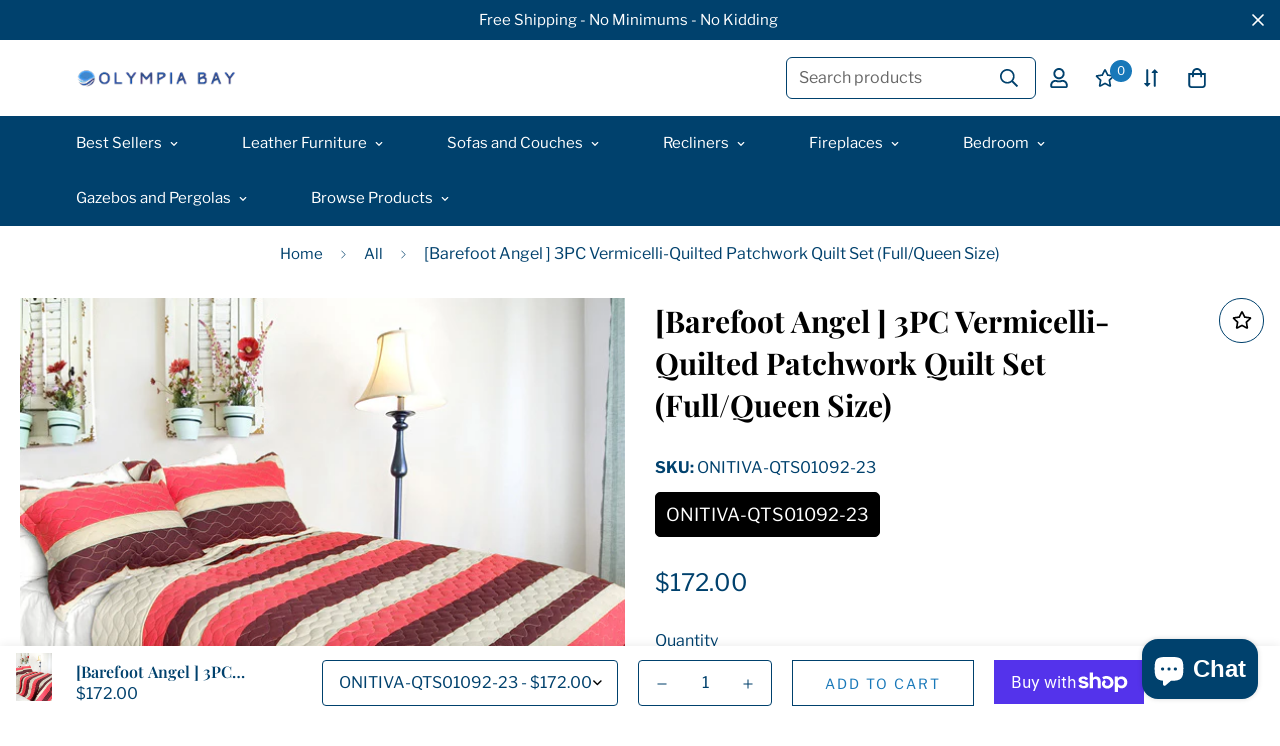

--- FILE ---
content_type: text/html; charset=utf-8
request_url: https://olympiabay.com/products/barefoot-angel-3pc-vermicelli-quilted-patchwork-quilt-set-full-queen-size
body_size: 68378
content:

<!doctype html>
<html
  class="no-js supports-no-cookies"
  lang="en"
  data-template="product"
  
>
  <head>
    <meta name="facebook-domain-verification" content="icd4bjwixr5xk3uh7eif4c8urhjlfe" />
    <meta charset="utf-8">
    <meta http-equiv="X-UA-Compatible" content="IE=edge">
    <meta name="viewport" content="width=device-width, initial-scale=1, maximum-scale=1.0, user-scalable=0">
    <meta name="theme-color" content="#00416d">
<meta name="google-site-verification" content="hJBtmUwYUuoco8Y8Ko9BnysboRfpVxtSnDnQRBU0pSU" /><link rel="canonical" href="https://olympiabay.com/products/barefoot-angel-3pc-vermicelli-quilted-patchwork-quilt-set-full-queen-size">

<link href="//olympiabay.com/cdn/shop/t/46/assets/theme.css?v=140457978482172761241676413050" rel="stylesheet" type="text/css" media="all" />
<link href="//olympiabay.com/cdn/shop/t/46/assets/chunk.css?v=91983825693252634041676413055" rel="stylesheet" type="text/css" media="all" />


<link rel="dns-prefetch" href="https://olympiabay.com/products/barefoot-angel-3pc-vermicelli-quilted-patchwork-quilt-set-full-queen-size" crossorigin>
<link rel="dns-prefetch" href="https://cdn.shopify.com" crossorigin>
<link rel="preconnect" href="https://olympiabay.com/products/barefoot-angel-3pc-vermicelli-quilted-patchwork-quilt-set-full-queen-size" crossorigin>
<link rel="preconnect" href="https://cdn.shopify.com" crossorigin>

<link href="//olympiabay.com/cdn/shop/t/46/assets/app.min.js?v=28774579962080151121676413052" as="script" rel="preload">
<link href="//olympiabay.com/cdn/shop/t/46/assets/foxkit-app.min.js?v=65793317785293974771676413049" as="script" rel="preload">
<link href="//olympiabay.com/cdn/shop/t/46/assets/product-card-swatch.min.js?v=38848960662260051401676413052" as="script" rel="preload">

<link rel="shortcut icon" href="//olympiabay.com/cdn/shop/files/Olympia_Bay_favicon_96x96_f682fe95-8adf-41b3-ac0b-6a668d56231d.png?crop=center&height=32&v=1667793972&width=32" type="image/png"><title class="product">[Barefoot Angel ] 3PC Vermicelli-Quilted Patchwork Quilt Set (Full/Que</title><meta name="description" content="Specification Brand: Blancho Bedding Details Set includes a quilt and two quilted shams. Shell and fill are cotton. For convenience, all bedding components are machine washable on cold in the gentle cycle and can be dried on low heat and will last you years. Intricate vermicelli quilting provides a rich surface texture"><meta property="og:site_name" content="Olympia Bay, Inc.">
<meta property="og:url" content="https://olympiabay.com/products/barefoot-angel-3pc-vermicelli-quilted-patchwork-quilt-set-full-queen-size">
<meta property="og:title" content="[Barefoot Angel ] 3PC Vermicelli-Quilted Patchwork Quilt Set (Full/Que">
<meta property="og:type" content="product">
<meta property="og:description" content="Specification Brand: Blancho Bedding Details Set includes a quilt and two quilted shams. Shell and fill are cotton. For convenience, all bedding components are machine washable on cold in the gentle cycle and can be dried on low heat and will last you years. Intricate vermicelli quilting provides a rich surface texture"><meta property="og:image" content="http://olympiabay.com/cdn/shop/products/dspic_084e0835-888c-45d8-8b9e-71c642d4cb2e.jpg?v=1698644040">
<meta property="og:image:secure_url" content="https://olympiabay.com/cdn/shop/products/dspic_084e0835-888c-45d8-8b9e-71c642d4cb2e.jpg?v=1698644040">
<meta property="og:image:width" content="600">
<meta property="og:image:height" content="600"><meta property="og:price:amount" content="172.00">
<meta property="og:price:currency" content="USD"><meta name="twitter:site" content="@Olympia_Bay"><meta name="twitter:card" content="summary_large_image">
<meta name="twitter:title" content="[Barefoot Angel ] 3PC Vermicelli-Quilted Patchwork Quilt Set (Full/Que">
<meta name="twitter:description" content="Specification Brand: Blancho Bedding Details Set includes a quilt and two quilted shams. Shell and fill are cotton. For convenience, all bedding components are machine washable on cold in the gentle cycle and can be dried on low heat and will last you years. Intricate vermicelli quilting provides a rich surface texture">

<link rel="preconnect" href="https://fonts.shopifycdn.com" crossorigin><link rel="preload" as="font" href="//olympiabay.com/cdn/fonts/libre_franklin/librefranklin_n4.a9b0508e1ffb743a0fd6d0614768959c54a27d86.woff2" type="font/woff2" crossorigin>
  <link rel="preload" as="font" href="//olympiabay.com/cdn/fonts/libre_franklin/librefranklin_n7.6739620624550b8695d0cc23f92ffd46eb51c7a3.woff2" type="font/woff2" crossorigin><link rel="preload" as="font" href="//olympiabay.com/cdn/fonts/playfair_display/playfairdisplay_n7.592b3435e0fff3f50b26d410c73ae7ec893f6910.woff2" type="font/woff2" crossorigin><style>
  @font-face {  font-family: "Playfair Display";  font-weight: 700;  font-style: normal;  font-display: swap;  src: url("//olympiabay.com/cdn/fonts/playfair_display/playfairdisplay_n7.592b3435e0fff3f50b26d410c73ae7ec893f6910.woff2") format("woff2"),       url("//olympiabay.com/cdn/fonts/playfair_display/playfairdisplay_n7.998b1417dec711058cce2abb61a0b8c59066498f.woff") format("woff");}@font-face {  font-family: "Playfair Display";  font-weight: 900;  font-style: normal;  font-display: swap;  src: url("//olympiabay.com/cdn/fonts/playfair_display/playfairdisplay_n9.25b8b0442b16a9de210548264f9fabab9b6733a6.woff2") format("woff2"),       url("//olympiabay.com/cdn/fonts/playfair_display/playfairdisplay_n9.26302b5d8902d85a9f024e427e89918021cad942.woff") format("woff");}@font-face {  font-family: "Playfair Display";  font-weight: 600;  font-style: normal;  font-display: swap;  src: url("//olympiabay.com/cdn/fonts/playfair_display/playfairdisplay_n6.41e9dda2e7301ca861c0ec25a53c1bdf16b6624d.woff2") format("woff2"),       url("//olympiabay.com/cdn/fonts/playfair_display/playfairdisplay_n6.3fecbbfefcd2c3e39326078af5db97c0302e18b5.woff") format("woff");}:root {  --font-stack-header: "Playfair Display", serif;  --font-style-header: normal;  --font-weight-header: 700;  --font-weight-header--bolder: 900;  --font-weight-header--lighter: 600;}@font-face {  font-family: "Libre Franklin";  font-weight: 400;  font-style: normal;  font-display: swap;  src: url("//olympiabay.com/cdn/fonts/libre_franklin/librefranklin_n4.a9b0508e1ffb743a0fd6d0614768959c54a27d86.woff2") format("woff2"),       url("//olympiabay.com/cdn/fonts/libre_franklin/librefranklin_n4.948f6f27caf8552b1a9560176e3f14eeb2c6f202.woff") format("woff");}@font-face {  font-family: "Libre Franklin";  font-weight: 700;  font-style: normal;  font-display: swap;  src: url("//olympiabay.com/cdn/fonts/libre_franklin/librefranklin_n7.6739620624550b8695d0cc23f92ffd46eb51c7a3.woff2") format("woff2"),       url("//olympiabay.com/cdn/fonts/libre_franklin/librefranklin_n7.7cebc205621b23b061b803310af0ad39921ae57d.woff") format("woff");}@font-face {  font-family: "Libre Franklin";  font-weight: 700;  font-style: normal;  font-display: swap;  src: url("//olympiabay.com/cdn/fonts/libre_franklin/librefranklin_n7.6739620624550b8695d0cc23f92ffd46eb51c7a3.woff2") format("woff2"),       url("//olympiabay.com/cdn/fonts/libre_franklin/librefranklin_n7.7cebc205621b23b061b803310af0ad39921ae57d.woff") format("woff");}@font-face {  font-family: "Libre Franklin";  font-weight: 400;  font-style: italic;  font-display: swap;  src: url("//olympiabay.com/cdn/fonts/libre_franklin/librefranklin_i4.5cee60cade760b32c7b489f9d561e97341909d7c.woff2") format("woff2"),       url("//olympiabay.com/cdn/fonts/libre_franklin/librefranklin_i4.2f9ee939c2cc82522dfb62e1a084861f9beeb411.woff") format("woff");}@font-face {  font-family: "Libre Franklin";  font-weight: 700;  font-style: italic;  font-display: swap;  src: url("//olympiabay.com/cdn/fonts/libre_franklin/librefranklin_i7.5cd0952dea701f27d5d0eb294c01347335232ef2.woff2") format("woff2"),       url("//olympiabay.com/cdn/fonts/libre_franklin/librefranklin_i7.41af936a1cd17668e4e060c6e0ad838ccf133ddd.woff") format("woff");}:root {  --font-weight-body--bold: 700;  --font-weight-body--bolder: 700;  --font-stack-body: "Libre Franklin", sans-serif;  --font-style-body: normal;  --font-weight-body: 400;}
</style>
<style>
  html{font-size:calc(var(--font-base-size,16) * 1px)}body{font-family:var(--font-stack-body)!important;font-weight:var(--font-weight-body);font-style:var(--font-style-body);color:var(--color-body-text);font-size:calc(var(--font-base-size,16) * 1px);line-height:calc(var(--base-line-height) * 1px);scroll-behavior:smooth}body .h1,body .h2,body .h3,body .h4,body .h5,body .h6,body h1,body h2,body h3,body h4,body h5,body h6{font-family:var(--font-stack-header);font-weight:var(--font-weight-header);font-style:var(--font-style-header);color:var(--color-heading-text);line-height:normal}body .h1,body h1{font-size:calc(((var(--font-h1-mobile))/ (var(--font-base-size))) * 1rem)}body .h2,body h2{font-size:calc(((var(--font-h2-mobile))/ (var(--font-base-size))) * 1rem)}body .h3,body h3{font-size:calc(((var(--font-h3-mobile))/ (var(--font-base-size))) * 1rem)}body .h4,body h4{font-size:calc(((var(--font-h4-mobile))/ (var(--font-base-size))) * 1rem)}body .h5,body h5{font-size:calc(((var(--font-h5-mobile))/ (var(--font-base-size))) * 1rem)}body .h6,body h6{font-size:calc(((var(--font-h6-mobile))/ (var(--font-base-size))) * 1rem);line-height:1.4}@media only screen and (min-width:768px){body .h1,body h1{font-size:calc(((var(--font-h1-desktop))/ (var(--font-base-size))) * 1rem)}body .h2,body h2{font-size:calc(((var(--font-h2-desktop))/ (var(--font-base-size))) * 1rem)}body .h3,body h3{font-size:calc(((var(--font-h3-desktop))/ (var(--font-base-size))) * 1rem)}body .h4,body h4{font-size:calc(((var(--font-h4-desktop))/ (var(--font-base-size))) * 1rem)}body .h5,body h5{font-size:calc(((var(--font-h5-desktop))/ (var(--font-base-size))) * 1rem)}body .h6,body h6{font-size:calc(((var(--font-h6-desktop))/ (var(--font-base-size))) * 1rem)}}.swiper-wrapper{display:flex}.swiper-container:not(.swiper-container-initialized) .swiper-slide{width:calc(100% / var(--items,1));flex:0 0 auto}@media (max-width:1023px){.swiper-container:not(.swiper-container-initialized) .swiper-slide{min-width:40vw;flex:0 0 auto}}@media (max-width:767px){.swiper-container:not(.swiper-container-initialized) .swiper-slide{min-width:66vw;flex:0 0 auto}}.opacity-0{opacity:0}.opacity-100{opacity:1!important;}.placeholder-background{position:absolute;top:0;right:0;bottom:0;left:0;pointer-events:none}.placeholder-background--animation{background-color:#000;animation:placeholder-background-loading 1.5s infinite linear}[data-image-loading]{position:relative}[data-image-loading]:after{content:'';background-color:#000;animation:placeholder-background-loading 1.5s infinite linear;position:absolute;top:0;left:0;width:100%;height:100%;z-index:1}[data-image-loading] img.lazyload{opacity:0}[data-image-loading] img.lazyloaded{opacity:1}.no-js [data-image-loading]{animation-name:none}.lazyload--fade-in{opacity:0;transition:.25s all}.lazyload--fade-in.lazyloaded{opacity:1}@media (min-width:768px){.hidden.md\:block{display:block!important}.hidden.md\:flex{display:flex!important}.hidden.md\:grid{display:grid!important}}@media (min-width:1024px){.hidden.lg\:block{display:block!important}.hidden.lg\:flex{display:flex!important}.hidden.lg\:grid{display:grid!important}}@media (min-width:1280px){.hidden.xl\:block{display:block!important}.hidden.xl\:flex{display:flex!important}.hidden.xl\:grid{display:grid!important}}

  h1, .h1,
  h2, .h2,
  h3, .h3,
  h4, .h4,
  h5, .h5,
  h6, .h6 {
    letter-spacing: 0px;
  }
</style>

    <script>
  // https://codebeautify.org/jsviewer

  function _debounce(fn, wait = 300) {
    let t;
    return (...args) => {
      clearTimeout(t);
      t = setTimeout(() => fn.apply(this, args), wait);
    };
  }

  try {
    window.MinimogSettings = window.MinimogSettings || {};
    window.___mnag = 'userA' + (window.___mnag1 || '') + 'gent';

    var _mh = document.querySelector('header.sf-header__mobile');
    var _dh = document.querySelector('header.sf-header__desktop');
    // Set header height
    function _shh() {
      if (!_mh || !_dh) {
        _mh = document.querySelector('header.sf-header__mobile');
        _dh = document.querySelector('header.sf-header__desktop');
      }
      // Header
      var _hd = window.innerWidth < 1024 ? _mh : _dh;
      if (_hd) {
        document.documentElement.style.setProperty('--sf-header-height', _hd.offsetHeight + 'px');
        window.MinimogSettings.headerHeight = _hd.offsetHeight;
      }
    }

    // setTopbarHeight
    function _stbh() {
      // Topbar
      var _tb = document.querySelector('.sf-topbar');
      if (_tb) {
        document.documentElement.style.setProperty('--sf-topbar-height', _tb.offsetHeight + 'px');
        window.MinimogSettings.topbarHeight = _tb.offsetHeight;
      }
    }

    // setAnnouncementHeight
    function _sah() {
      // announcement_bar
      var _ab = document.querySelector('.announcement-bar');
      if (_ab) {
        document.documentElement.style.setProperty('--sf-announcement-height', _ab.offsetHeight + 'px');
        window.MinimogSettings.topbarHeight = _ab.offsetHeight;
      }
    }

    // setMainContentPadding
    function _smcp() {
      // pageTemplate
      var _pt = document.documentElement.dataset.template;
      if (window.innerWidth >= 1024) {
        if (_dh && _dh.dataset.transparent === "true") {
          if (_pt === 'index' || _pt === 'collection') {
            document.documentElement.style.setProperty('--main-content-padding-top', '0px');
          }
        }
      } else {
        document.documentElement.style.removeProperty('--main-content-padding-top');
      }
    }

    // calculateSectionsHeight
    function _csh() {_shh();_stbh();_sah();_smcp();}
    window.addEventListener('resize', _debounce(_csh, 1000));

    document.documentElement.className = document.documentElement.className.replace('supports-no-cookies', 'supports-cookies').replace('no-js', 'js');
  } catch (error) {
    console.warn('Failed to execute critical scripts', error);
  }

  try {
    // Page speed agent
    var _nu = navigator[window.___mnag];
    var _psas = [
      {
        'b': 'ome-Li',
        'c': 'ghth',
        'd': 'ouse',
        'a': 'Chr',
      },
      {
        'd': 'hts',
        'a': 'Sp',
        'c': 'nsig',
        'b': 'eed I',
      },
      {
        'b': ' Lin',
        'd': '6_64',
        'a': 'X11;',
        'c': 'ux x8',
      }
    ];
    function __fn(i) {
      return Object.keys(_psas[i]).sort().reduce(function (a, c) { return a + _psas[i][c] }, '');
    }

    var __isPSA = (_nu.indexOf(__fn(0)) > -1 || _nu.indexOf(__fn(1)) > -1 || _nu.indexOf(__fn(2)) > -1);
    // var __isPSA = true

    window.___mnag = '!1';
    _psas = null;
  } catch (err) {
    var __isPSA = false;
    var _psas = null;
    window.___mnag = '!1';
  }

  // activateFontAndCriticalCSS
  

  // __activateStyle(this)
  function __as(l) {
    l.rel = 'stylesheet';
    l.media = 'all';
    l.removeAttribute('onload');
  }

  // _onChunkStyleLoad(this)
  function __ocsl(l) {
    if (!__isPSA) __as(l);
  }

  window.__isPSA = __isPSA;
</script>

    <!-- Google Tag Manager -->
<script>(function(w,d,s,l,i){w[l]=w[l]||[];w[l].push({'gtm.start':
            new Date().getTime(),event:'gtm.js'});var f=d.getElementsByTagName(s)[0],
          j=d.createElement(s),dl=l!='dataLayer'?'&l='+l:'';j.async=true;j.src=
          'https://www.googletagmanager.com/gtm.js?id='+i+dl;f.parentNode.insertBefore(j,f);
  })(window,document,'script','dataLayer','GTM-KH2GP4N');</script>
<!-- End Google Tag Manager -->


    <link href="//olympiabay.com/cdn/shop/t/46/assets/theme.css?v=140457978482172761241676413050" rel="stylesheet" type="text/css" media="all" />
    <link href="//olympiabay.com/cdn/shop/t/46/assets/chunk.css?v=91983825693252634041676413055" rel="stylesheet" type="text/css" media="all" />

    
<style data-shopify>:root {		/* BODY */		--base-line-height: 28;		/* PRIMARY COLORS */		--color-primary: #00416d;		--plyr-color-main: #00416d;		--color-primary-darker: #001d30;		/* TEXT COLORS */		--color-body-text: #00416d;		--color-heading-text: #00416d;		--color-sub-text: #00416d;		--color-text-link: #00416d;		--color-text-link-hover: #1878b9;		/* BUTTON COLORS */		--color-btn-bg:  #00416d;		--color-btn-bg-hover: #1878b9;		--color-btn-text: #e4f4ff;		--color-btn-text-hover: #ffffff;    	--color-btn-secondary-border: #00416d;    	--color-btn-secondary-text: #1878b9;		--btn-letter-spacing: 2px;		--btn-border-radius: 0px;		--btn-border-width: 1px;		--btn-line-height: 23px;				--btn-text-transform: uppercase;				/* PRODUCT COLORS */		--product-title-color: #000000;		--product-sale-price-color: #1878b9;		--product-regular-price-color: #000000;		--product-type-color: #666666;		--product-desc-color: #00416d;		/* TOPBAR COLORS */		--color-topbar-background: #00416d;		--color-topbar-text: #ffffff;		/* MENU BAR COLORS */		--color-menu-background: #00416d;		--color-menu-text: #ffffff;		/* BORDER COLORS */		--color-border: #00416d;		/* FOOTER COLORS */		--color-footer-text: #00416d;		--color-footer-subtext: #00416d;		--color-footer-background: #e4f4ff;		--color-footer-link: #1878b9;		--color-footer-link-hover: #00416d;		--color-footer-background-mobile: #e4f4ff;		/* FOOTER BOTTOM COLORS */		--color-footer-bottom-text: #00416d;		--color-footer-bottom-background: #ffffff;		--color-footer-bottom-background-mobile: #ffffff;		/* HEADER */		--color-header-text: #00416d;		--color-header-transparent-text: #1878b9;		--color-main-background: #ffffff;		--color-field-background: #f8f8f8;		--color-header-background: #ffffff;		--color-cart-wishlist-count: #ffffff;		--bg-cart-wishlist-count: #1878b9;		--swatch-item-background-default: #f7f8fa;		--text-gray-400: #777777;		--text-gray-9b: #9b9b9b;		--text-black: #000000;		--text-white: #ffffff;		--bg-gray-400: #f7f8fa;		--bg-black: #000000;		--rounded-full: 9999px;		--border-color-1: #eeeeee;		--border-color-2: #b2b2b2;		--border-color-3: #d2d2d2;		--border-color-4: #737373;		--color-secondary: #666666;		--color-success: #3a8735;		--color-warning: #ff706b;		--color-info: #959595;		--color-disabled: #cecece;		--bg-disabled: #f7f7f7;		--bg-hover: #737373;		--bg-color-tooltip: #00416d;		--text-color-tooltip: #ffffff;		--color-image-overlay: #00416d;		--opacity-image-overlay: 0.5;		--theme-shadow: 0 5px 15px 0 rgba(0, 0, 0, 0.07);    	--arrow-select-box: url(//olympiabay.com/cdn/shop/t/46/assets/ar-down.svg?v=92728264558441377851676413055);		/* FONT SIZES */		--font-base-size: 16;		--font-btn-size: 14px;		--font-btn-weight: 500;		--font-h1-desktop: 62;		--font-h1-mobile: 57;		--font-h2-desktop: 48;		--font-h2-mobile: 43;		--font-h3-desktop: 35;		--font-h3-mobile: 32;		--font-h4-desktop: 31;		--font-h4-mobile: 28;		--font-h5-desktop: 26;		--font-h5-mobile: 24;		--font-h6-desktop: 24;		--font-h6-mobile: 22;    	--arrow-down-url: url(//olympiabay.com/cdn/shop/t/46/assets/arrow-down.svg?v=157552497485556416461676413049);    	--arrow-down-white-url: url(//olympiabay.com/cdn/shop/t/46/assets/arrow-down-white.svg?v=70535736727834135531676413054);    	--product-title-line-clamp: 2;		--spacing-sections-desktop: 50px;        --spacing-sections-tablet: 40px;        --spacing-sections-mobile: 25px;	}
</style>

<link href="//olympiabay.com/cdn/shop/t/46/assets/custom.css?v=82245053068222849081676413194" rel="stylesheet" type="text/css" media="all" />

<style data-shopify>body {
    --container-width: 1280;
    --fluid-container-width: 1620px;
    --fluid-container-offset: 95px;
    background-color: #ffffff;
  }
  [style*="--aspect-ratio"]:before {
    padding-top: calc(100% / (0.0001 + var(--aspect-ratio, 16/9)));
  }
  @media ( max-width: 767px ) {
    [style*="--aspect-ratio"]:before {
      padding-top: calc(100% / (0.0001 + var(--aspect-ratio-mobile, var(--aspect-ratio, 16/9)) ));
    }
  }swatch-color .sf__tooltip-item { background: transparent; }.sf__pcard h3 {font-family: var(--font-stack-body);font-weight:500;}.sf__line-height-heading {  line-height: 1.25;}.sf-nav li.sf-menu-item-parent a.sf__parent-item {  font-size: 15px;}[data-section-type="icon-box"] .sf-icon-box__inner a.sf__btn {  margin-top: 0;}[data-section-type="icon-box"] .sf-icon-box__inner a.sf__btn-link::after,[data-section-type="icon-box"] .sf-icon-box__inner a.sf__btn-link::before {  height: 1px;}[data-section-type="icon-box"] .sf-icon-box__inner a.sf__btn-link::before {  background-color: #cccccc;}[data-section-type="icon-box"] .sf-grid {  align-items: center;}[data-section-type="icon-box"] .sf-icon-box__text h3 {  font-family: SF-Body-font;}[data-section-type="icon-box"] .sf-icon-box__text .rte {  margin-bottom: 15px;}[data-section-type="hero"] .sf-hero__title {  margin-bottom: 18px;}[data-section-type="hero"] .sf-hero__text {  color: var(--color-body-text);  margin-bottom: 40px;  font-size: 18px;  line-height: 1.67;}[data-section-type="slider"] .sf__slide-content .slide__block-title {  line-height: 1.1875;  margin-bottom: 16px;}[data-section-type="slider"] .sf__slide-content .slide__block-description {  color: var(--color-body-text);  line-height: 1.67;  margin-bottom: 40px;  font-size: 18px;}[data-section-type="instagram"] .section-my {  margin-bottom: 0;}.sf-footer .sf__footer-block-title {  font-size: 34px;  line-height: 1.17;}.sf-footer .sf-footer__block-inner {  text-align: center;}.sf__newsletter-block-desc {  margin-bottom: 20px;  font-size: 18px;}.sf__footer-form-newsletter input.form-control {  background: transparent;  border-radius: 0;}.sf__footer-block-menu ul li a,.sf__footer-block-custom_text .block-text {  text-transform: uppercase;  font-weight: 500;  font-size: 15px;  line-height: 2.4;}.sf__pcard-name {  font-weight: 400;}.sf__pcard-price .prod__price {  font-weight: 600;}[data-section-type="instagram"] .sf-instagram__wrapper {  margin: 0 20px;}@media (min-width: 1280px) {  [data-section-type="slider"] .sf__slide-content .slide__block-title {    font-size: 64px;  }}@media (max-width: 767px) {  [data-section-type="slider"]    .sf__slide-content--mobile    a.sf__mobile-button {    width: 100%;  }  .sf-footer .sf__footer-block-title {    font-size: 18px;  }  .template-index .featured-slider .featured-slider__container .py-16 {    padding-top: 30px;    padding-bottom: 5px;  }}@media (min-width:768px) {    .featured-slider .section-py {    padding-top: 0;    padding-bottom: 0;}}
</style>


    <script src="//olympiabay.com/cdn/shop/t/46/assets/theme-global.js?v=127375275894373169311676413054" defer="defer"></script>
    <script src="//olympiabay.com/cdn/shop/t/46/assets/app.min.js?v=28774579962080151121676413052" defer="defer"></script>

    <script>window.performance && window.performance.mark && window.performance.mark('shopify.content_for_header.start');</script><meta name="facebook-domain-verification" content="hm57vr52jw7a4392v3w9qrzw1fd57g">
<meta id="shopify-digital-wallet" name="shopify-digital-wallet" content="/66276163821/digital_wallets/dialog">
<meta name="shopify-checkout-api-token" content="c76ebef7338a0ba6a624bc4912fcecf8">
<meta id="in-context-paypal-metadata" data-shop-id="66276163821" data-venmo-supported="false" data-environment="production" data-locale="en_US" data-paypal-v4="true" data-currency="USD">
<link rel="alternate" type="application/json+oembed" href="https://olympiabay.com/products/barefoot-angel-3pc-vermicelli-quilted-patchwork-quilt-set-full-queen-size.oembed">
<script async="async" src="/checkouts/internal/preloads.js?locale=en-US"></script>
<link rel="preconnect" href="https://shop.app" crossorigin="anonymous">
<script async="async" src="https://shop.app/checkouts/internal/preloads.js?locale=en-US&shop_id=66276163821" crossorigin="anonymous"></script>
<script id="apple-pay-shop-capabilities" type="application/json">{"shopId":66276163821,"countryCode":"US","currencyCode":"USD","merchantCapabilities":["supports3DS"],"merchantId":"gid:\/\/shopify\/Shop\/66276163821","merchantName":"Olympia Bay, Inc.","requiredBillingContactFields":["postalAddress","email"],"requiredShippingContactFields":["postalAddress","email"],"shippingType":"shipping","supportedNetworks":["visa","masterCard","amex","discover","elo","jcb"],"total":{"type":"pending","label":"Olympia Bay, Inc.","amount":"1.00"},"shopifyPaymentsEnabled":true,"supportsSubscriptions":true}</script>
<script id="shopify-features" type="application/json">{"accessToken":"c76ebef7338a0ba6a624bc4912fcecf8","betas":["rich-media-storefront-analytics"],"domain":"olympiabay.com","predictiveSearch":true,"shopId":66276163821,"locale":"en"}</script>
<script>var Shopify = Shopify || {};
Shopify.shop = "olympiabay.myshopify.com";
Shopify.locale = "en";
Shopify.currency = {"active":"USD","rate":"1.0"};
Shopify.country = "US";
Shopify.theme = {"name":"MINIMOG v3.2.1 (02\/14) - Living","id":136158707949,"schema_name":"Minimog - OS 2.0","schema_version":"3.2.1","theme_store_id":null,"role":"main"};
Shopify.theme.handle = "null";
Shopify.theme.style = {"id":null,"handle":null};
Shopify.cdnHost = "olympiabay.com/cdn";
Shopify.routes = Shopify.routes || {};
Shopify.routes.root = "/";</script>
<script type="module">!function(o){(o.Shopify=o.Shopify||{}).modules=!0}(window);</script>
<script>!function(o){function n(){var o=[];function n(){o.push(Array.prototype.slice.apply(arguments))}return n.q=o,n}var t=o.Shopify=o.Shopify||{};t.loadFeatures=n(),t.autoloadFeatures=n()}(window);</script>
<script>
  window.ShopifyPay = window.ShopifyPay || {};
  window.ShopifyPay.apiHost = "shop.app\/pay";
  window.ShopifyPay.redirectState = null;
</script>
<script id="shop-js-analytics" type="application/json">{"pageType":"product"}</script>
<script defer="defer" async type="module" src="//olympiabay.com/cdn/shopifycloud/shop-js/modules/v2/client.init-shop-cart-sync_BN7fPSNr.en.esm.js"></script>
<script defer="defer" async type="module" src="//olympiabay.com/cdn/shopifycloud/shop-js/modules/v2/chunk.common_Cbph3Kss.esm.js"></script>
<script defer="defer" async type="module" src="//olympiabay.com/cdn/shopifycloud/shop-js/modules/v2/chunk.modal_DKumMAJ1.esm.js"></script>
<script type="module">
  await import("//olympiabay.com/cdn/shopifycloud/shop-js/modules/v2/client.init-shop-cart-sync_BN7fPSNr.en.esm.js");
await import("//olympiabay.com/cdn/shopifycloud/shop-js/modules/v2/chunk.common_Cbph3Kss.esm.js");
await import("//olympiabay.com/cdn/shopifycloud/shop-js/modules/v2/chunk.modal_DKumMAJ1.esm.js");

  window.Shopify.SignInWithShop?.initShopCartSync?.({"fedCMEnabled":true,"windoidEnabled":true});

</script>
<script defer="defer" async type="module" src="//olympiabay.com/cdn/shopifycloud/shop-js/modules/v2/client.payment-terms_BxzfvcZJ.en.esm.js"></script>
<script defer="defer" async type="module" src="//olympiabay.com/cdn/shopifycloud/shop-js/modules/v2/chunk.common_Cbph3Kss.esm.js"></script>
<script defer="defer" async type="module" src="//olympiabay.com/cdn/shopifycloud/shop-js/modules/v2/chunk.modal_DKumMAJ1.esm.js"></script>
<script type="module">
  await import("//olympiabay.com/cdn/shopifycloud/shop-js/modules/v2/client.payment-terms_BxzfvcZJ.en.esm.js");
await import("//olympiabay.com/cdn/shopifycloud/shop-js/modules/v2/chunk.common_Cbph3Kss.esm.js");
await import("//olympiabay.com/cdn/shopifycloud/shop-js/modules/v2/chunk.modal_DKumMAJ1.esm.js");

  
</script>
<script>
  window.Shopify = window.Shopify || {};
  if (!window.Shopify.featureAssets) window.Shopify.featureAssets = {};
  window.Shopify.featureAssets['shop-js'] = {"shop-cart-sync":["modules/v2/client.shop-cart-sync_CJVUk8Jm.en.esm.js","modules/v2/chunk.common_Cbph3Kss.esm.js","modules/v2/chunk.modal_DKumMAJ1.esm.js"],"init-fed-cm":["modules/v2/client.init-fed-cm_7Fvt41F4.en.esm.js","modules/v2/chunk.common_Cbph3Kss.esm.js","modules/v2/chunk.modal_DKumMAJ1.esm.js"],"init-shop-email-lookup-coordinator":["modules/v2/client.init-shop-email-lookup-coordinator_Cc088_bR.en.esm.js","modules/v2/chunk.common_Cbph3Kss.esm.js","modules/v2/chunk.modal_DKumMAJ1.esm.js"],"init-windoid":["modules/v2/client.init-windoid_hPopwJRj.en.esm.js","modules/v2/chunk.common_Cbph3Kss.esm.js","modules/v2/chunk.modal_DKumMAJ1.esm.js"],"shop-button":["modules/v2/client.shop-button_B0jaPSNF.en.esm.js","modules/v2/chunk.common_Cbph3Kss.esm.js","modules/v2/chunk.modal_DKumMAJ1.esm.js"],"shop-cash-offers":["modules/v2/client.shop-cash-offers_DPIskqss.en.esm.js","modules/v2/chunk.common_Cbph3Kss.esm.js","modules/v2/chunk.modal_DKumMAJ1.esm.js"],"shop-toast-manager":["modules/v2/client.shop-toast-manager_CK7RT69O.en.esm.js","modules/v2/chunk.common_Cbph3Kss.esm.js","modules/v2/chunk.modal_DKumMAJ1.esm.js"],"init-shop-cart-sync":["modules/v2/client.init-shop-cart-sync_BN7fPSNr.en.esm.js","modules/v2/chunk.common_Cbph3Kss.esm.js","modules/v2/chunk.modal_DKumMAJ1.esm.js"],"init-customer-accounts-sign-up":["modules/v2/client.init-customer-accounts-sign-up_CfPf4CXf.en.esm.js","modules/v2/client.shop-login-button_DeIztwXF.en.esm.js","modules/v2/chunk.common_Cbph3Kss.esm.js","modules/v2/chunk.modal_DKumMAJ1.esm.js"],"pay-button":["modules/v2/client.pay-button_CgIwFSYN.en.esm.js","modules/v2/chunk.common_Cbph3Kss.esm.js","modules/v2/chunk.modal_DKumMAJ1.esm.js"],"init-customer-accounts":["modules/v2/client.init-customer-accounts_DQ3x16JI.en.esm.js","modules/v2/client.shop-login-button_DeIztwXF.en.esm.js","modules/v2/chunk.common_Cbph3Kss.esm.js","modules/v2/chunk.modal_DKumMAJ1.esm.js"],"avatar":["modules/v2/client.avatar_BTnouDA3.en.esm.js"],"init-shop-for-new-customer-accounts":["modules/v2/client.init-shop-for-new-customer-accounts_CsZy_esa.en.esm.js","modules/v2/client.shop-login-button_DeIztwXF.en.esm.js","modules/v2/chunk.common_Cbph3Kss.esm.js","modules/v2/chunk.modal_DKumMAJ1.esm.js"],"shop-follow-button":["modules/v2/client.shop-follow-button_BRMJjgGd.en.esm.js","modules/v2/chunk.common_Cbph3Kss.esm.js","modules/v2/chunk.modal_DKumMAJ1.esm.js"],"checkout-modal":["modules/v2/client.checkout-modal_B9Drz_yf.en.esm.js","modules/v2/chunk.common_Cbph3Kss.esm.js","modules/v2/chunk.modal_DKumMAJ1.esm.js"],"shop-login-button":["modules/v2/client.shop-login-button_DeIztwXF.en.esm.js","modules/v2/chunk.common_Cbph3Kss.esm.js","modules/v2/chunk.modal_DKumMAJ1.esm.js"],"lead-capture":["modules/v2/client.lead-capture_DXYzFM3R.en.esm.js","modules/v2/chunk.common_Cbph3Kss.esm.js","modules/v2/chunk.modal_DKumMAJ1.esm.js"],"shop-login":["modules/v2/client.shop-login_CA5pJqmO.en.esm.js","modules/v2/chunk.common_Cbph3Kss.esm.js","modules/v2/chunk.modal_DKumMAJ1.esm.js"],"payment-terms":["modules/v2/client.payment-terms_BxzfvcZJ.en.esm.js","modules/v2/chunk.common_Cbph3Kss.esm.js","modules/v2/chunk.modal_DKumMAJ1.esm.js"]};
</script>
<script>(function() {
  var isLoaded = false;
  function asyncLoad() {
    if (isLoaded) return;
    isLoaded = true;
    var urls = ["https:\/\/app.teelaunch.com\/sizing-charts-script.js?shop=olympiabay.myshopify.com","https:\/\/app.guideprotection.com\/deprecated\/clientjs\/protection_master_bather.js?shop=olympiabay.myshopify.com","https:\/\/front.thisnew.com\/static\/designer.js?shop=olympiabay.myshopify.com"];
    for (var i = 0; i < urls.length; i++) {
      var s = document.createElement('script');
      s.type = 'text/javascript';
      s.async = true;
      s.src = urls[i];
      var x = document.getElementsByTagName('script')[0];
      x.parentNode.insertBefore(s, x);
    }
  };
  if(window.attachEvent) {
    window.attachEvent('onload', asyncLoad);
  } else {
    window.addEventListener('load', asyncLoad, false);
  }
})();</script>
<script id="__st">var __st={"a":66276163821,"offset":-25200,"reqid":"36e34e40-e432-4981-bb48-3075d9eacbed-1769971190","pageurl":"olympiabay.com\/products\/barefoot-angel-3pc-vermicelli-quilted-patchwork-quilt-set-full-queen-size","u":"970906a79372","p":"product","rtyp":"product","rid":8258812412141};</script>
<script>window.ShopifyPaypalV4VisibilityTracking = true;</script>
<script id="captcha-bootstrap">!function(){'use strict';const t='contact',e='account',n='new_comment',o=[[t,t],['blogs',n],['comments',n],[t,'customer']],c=[[e,'customer_login'],[e,'guest_login'],[e,'recover_customer_password'],[e,'create_customer']],r=t=>t.map((([t,e])=>`form[action*='/${t}']:not([data-nocaptcha='true']) input[name='form_type'][value='${e}']`)).join(','),a=t=>()=>t?[...document.querySelectorAll(t)].map((t=>t.form)):[];function s(){const t=[...o],e=r(t);return a(e)}const i='password',u='form_key',d=['recaptcha-v3-token','g-recaptcha-response','h-captcha-response',i],f=()=>{try{return window.sessionStorage}catch{return}},m='__shopify_v',_=t=>t.elements[u];function p(t,e,n=!1){try{const o=window.sessionStorage,c=JSON.parse(o.getItem(e)),{data:r}=function(t){const{data:e,action:n}=t;return t[m]||n?{data:e,action:n}:{data:t,action:n}}(c);for(const[e,n]of Object.entries(r))t.elements[e]&&(t.elements[e].value=n);n&&o.removeItem(e)}catch(o){console.error('form repopulation failed',{error:o})}}const l='form_type',E='cptcha';function T(t){t.dataset[E]=!0}const w=window,h=w.document,L='Shopify',v='ce_forms',y='captcha';let A=!1;((t,e)=>{const n=(g='f06e6c50-85a8-45c8-87d0-21a2b65856fe',I='https://cdn.shopify.com/shopifycloud/storefront-forms-hcaptcha/ce_storefront_forms_captcha_hcaptcha.v1.5.2.iife.js',D={infoText:'Protected by hCaptcha',privacyText:'Privacy',termsText:'Terms'},(t,e,n)=>{const o=w[L][v],c=o.bindForm;if(c)return c(t,g,e,D).then(n);var r;o.q.push([[t,g,e,D],n]),r=I,A||(h.body.append(Object.assign(h.createElement('script'),{id:'captcha-provider',async:!0,src:r})),A=!0)});var g,I,D;w[L]=w[L]||{},w[L][v]=w[L][v]||{},w[L][v].q=[],w[L][y]=w[L][y]||{},w[L][y].protect=function(t,e){n(t,void 0,e),T(t)},Object.freeze(w[L][y]),function(t,e,n,w,h,L){const[v,y,A,g]=function(t,e,n){const i=e?o:[],u=t?c:[],d=[...i,...u],f=r(d),m=r(i),_=r(d.filter((([t,e])=>n.includes(e))));return[a(f),a(m),a(_),s()]}(w,h,L),I=t=>{const e=t.target;return e instanceof HTMLFormElement?e:e&&e.form},D=t=>v().includes(t);t.addEventListener('submit',(t=>{const e=I(t);if(!e)return;const n=D(e)&&!e.dataset.hcaptchaBound&&!e.dataset.recaptchaBound,o=_(e),c=g().includes(e)&&(!o||!o.value);(n||c)&&t.preventDefault(),c&&!n&&(function(t){try{if(!f())return;!function(t){const e=f();if(!e)return;const n=_(t);if(!n)return;const o=n.value;o&&e.removeItem(o)}(t);const e=Array.from(Array(32),(()=>Math.random().toString(36)[2])).join('');!function(t,e){_(t)||t.append(Object.assign(document.createElement('input'),{type:'hidden',name:u})),t.elements[u].value=e}(t,e),function(t,e){const n=f();if(!n)return;const o=[...t.querySelectorAll(`input[type='${i}']`)].map((({name:t})=>t)),c=[...d,...o],r={};for(const[a,s]of new FormData(t).entries())c.includes(a)||(r[a]=s);n.setItem(e,JSON.stringify({[m]:1,action:t.action,data:r}))}(t,e)}catch(e){console.error('failed to persist form',e)}}(e),e.submit())}));const S=(t,e)=>{t&&!t.dataset[E]&&(n(t,e.some((e=>e===t))),T(t))};for(const o of['focusin','change'])t.addEventListener(o,(t=>{const e=I(t);D(e)&&S(e,y())}));const B=e.get('form_key'),M=e.get(l),P=B&&M;t.addEventListener('DOMContentLoaded',(()=>{const t=y();if(P)for(const e of t)e.elements[l].value===M&&p(e,B);[...new Set([...A(),...v().filter((t=>'true'===t.dataset.shopifyCaptcha))])].forEach((e=>S(e,t)))}))}(h,new URLSearchParams(w.location.search),n,t,e,['guest_login'])})(!0,!0)}();</script>
<script integrity="sha256-4kQ18oKyAcykRKYeNunJcIwy7WH5gtpwJnB7kiuLZ1E=" data-source-attribution="shopify.loadfeatures" defer="defer" src="//olympiabay.com/cdn/shopifycloud/storefront/assets/storefront/load_feature-a0a9edcb.js" crossorigin="anonymous"></script>
<script crossorigin="anonymous" defer="defer" src="//olympiabay.com/cdn/shopifycloud/storefront/assets/shopify_pay/storefront-65b4c6d7.js?v=20250812"></script>
<script data-source-attribution="shopify.dynamic_checkout.dynamic.init">var Shopify=Shopify||{};Shopify.PaymentButton=Shopify.PaymentButton||{isStorefrontPortableWallets:!0,init:function(){window.Shopify.PaymentButton.init=function(){};var t=document.createElement("script");t.src="https://olympiabay.com/cdn/shopifycloud/portable-wallets/latest/portable-wallets.en.js",t.type="module",document.head.appendChild(t)}};
</script>
<script data-source-attribution="shopify.dynamic_checkout.buyer_consent">
  function portableWalletsHideBuyerConsent(e){var t=document.getElementById("shopify-buyer-consent"),n=document.getElementById("shopify-subscription-policy-button");t&&n&&(t.classList.add("hidden"),t.setAttribute("aria-hidden","true"),n.removeEventListener("click",e))}function portableWalletsShowBuyerConsent(e){var t=document.getElementById("shopify-buyer-consent"),n=document.getElementById("shopify-subscription-policy-button");t&&n&&(t.classList.remove("hidden"),t.removeAttribute("aria-hidden"),n.addEventListener("click",e))}window.Shopify?.PaymentButton&&(window.Shopify.PaymentButton.hideBuyerConsent=portableWalletsHideBuyerConsent,window.Shopify.PaymentButton.showBuyerConsent=portableWalletsShowBuyerConsent);
</script>
<script>
  function portableWalletsCleanup(e){e&&e.src&&console.error("Failed to load portable wallets script "+e.src);var t=document.querySelectorAll("shopify-accelerated-checkout .shopify-payment-button__skeleton, shopify-accelerated-checkout-cart .wallet-cart-button__skeleton"),e=document.getElementById("shopify-buyer-consent");for(let e=0;e<t.length;e++)t[e].remove();e&&e.remove()}function portableWalletsNotLoadedAsModule(e){e instanceof ErrorEvent&&"string"==typeof e.message&&e.message.includes("import.meta")&&"string"==typeof e.filename&&e.filename.includes("portable-wallets")&&(window.removeEventListener("error",portableWalletsNotLoadedAsModule),window.Shopify.PaymentButton.failedToLoad=e,"loading"===document.readyState?document.addEventListener("DOMContentLoaded",window.Shopify.PaymentButton.init):window.Shopify.PaymentButton.init())}window.addEventListener("error",portableWalletsNotLoadedAsModule);
</script>

<script type="module" src="https://olympiabay.com/cdn/shopifycloud/portable-wallets/latest/portable-wallets.en.js" onError="portableWalletsCleanup(this)" crossorigin="anonymous"></script>
<script nomodule>
  document.addEventListener("DOMContentLoaded", portableWalletsCleanup);
</script>

<link id="shopify-accelerated-checkout-styles" rel="stylesheet" media="screen" href="https://olympiabay.com/cdn/shopifycloud/portable-wallets/latest/accelerated-checkout-backwards-compat.css" crossorigin="anonymous">
<style id="shopify-accelerated-checkout-cart">
        #shopify-buyer-consent {
  margin-top: 1em;
  display: inline-block;
  width: 100%;
}

#shopify-buyer-consent.hidden {
  display: none;
}

#shopify-subscription-policy-button {
  background: none;
  border: none;
  padding: 0;
  text-decoration: underline;
  font-size: inherit;
  cursor: pointer;
}

#shopify-subscription-policy-button::before {
  box-shadow: none;
}

      </style>

<script>window.performance && window.performance.mark && window.performance.mark('shopify.content_for_header.end');</script>    
  
<script>
    
    
    
    
    var gsf_conversion_data = {page_type : 'product', event : 'view_item', data : {product_data : [{variant_id : 44351342182637, product_id : 8258812412141, name : "[Barefoot Angel ] 3PC Vermicelli-Quilted Patchwork Quilt Set (Full/Queen Size)", price : "172.00", currency : "USD", sku : "D0102H765ZA-ONITIVA-QTS01092-23", brand : "Blancho Bedding", variant : "ONITIVA-QTS01092-23", category : "Bedding"}], total_price : "172.00", shop_currency : "USD"}};
    
</script>
<!-- BEGIN app block: shopify://apps/judge-me-reviews/blocks/judgeme_core/61ccd3b1-a9f2-4160-9fe9-4fec8413e5d8 --><!-- Start of Judge.me Core -->






<link rel="dns-prefetch" href="https://cdnwidget.judge.me">
<link rel="dns-prefetch" href="https://cdn.judge.me">
<link rel="dns-prefetch" href="https://cdn1.judge.me">
<link rel="dns-prefetch" href="https://api.judge.me">

<script data-cfasync='false' class='jdgm-settings-script'>window.jdgmSettings={"pagination":5,"disable_web_reviews":false,"badge_no_review_text":"No reviews","badge_n_reviews_text":"{{ n }} review/reviews","badge_star_color":"#00416d","hide_badge_preview_if_no_reviews":true,"badge_hide_text":true,"enforce_center_preview_badge":false,"widget_title":"Customer Reviews","widget_open_form_text":"Write a review","widget_close_form_text":"Cancel review","widget_refresh_page_text":"Refresh page","widget_summary_text":"Based on {{ number_of_reviews }} review/reviews","widget_no_review_text":"Be the first to write a review","widget_name_field_text":"Display name","widget_verified_name_field_text":"Verified Name (public)","widget_name_placeholder_text":"Display name","widget_required_field_error_text":"This field is required.","widget_email_field_text":"Email address","widget_verified_email_field_text":"Verified Email (private, can not be edited)","widget_email_placeholder_text":"Your email address","widget_email_field_error_text":"Please enter a valid email address.","widget_rating_field_text":"Rating","widget_review_title_field_text":"Review Title","widget_review_title_placeholder_text":"Give your review a title","widget_review_body_field_text":"Review content","widget_review_body_placeholder_text":"Start writing here...","widget_pictures_field_text":"Picture/Video (optional)","widget_submit_review_text":"Submit Review","widget_submit_verified_review_text":"Submit Verified Review","widget_submit_success_msg_with_auto_publish":"Thank you! Please refresh the page in a few moments to see your review. You can remove or edit your review by logging into \u003ca href='https://judge.me/login' target='_blank' rel='nofollow noopener'\u003eJudge.me\u003c/a\u003e","widget_submit_success_msg_no_auto_publish":"Thank you! Your review will be published as soon as it is approved by the shop admin. You can remove or edit your review by logging into \u003ca href='https://judge.me/login' target='_blank' rel='nofollow noopener'\u003eJudge.me\u003c/a\u003e","widget_show_default_reviews_out_of_total_text":"Showing {{ n_reviews_shown }} out of {{ n_reviews }} reviews.","widget_show_all_link_text":"Show all","widget_show_less_link_text":"Show less","widget_author_said_text":"{{ reviewer_name }} said:","widget_days_text":"{{ n }} days ago","widget_weeks_text":"{{ n }} week/weeks ago","widget_months_text":"{{ n }} month/months ago","widget_years_text":"{{ n }} year/years ago","widget_yesterday_text":"Yesterday","widget_today_text":"Today","widget_replied_text":"\u003e\u003e {{ shop_name }} replied:","widget_read_more_text":"Read more","widget_reviewer_name_as_initial":"","widget_rating_filter_color":"","widget_rating_filter_see_all_text":"See all reviews","widget_sorting_most_recent_text":"Most Recent","widget_sorting_highest_rating_text":"Highest Rating","widget_sorting_lowest_rating_text":"Lowest Rating","widget_sorting_with_pictures_text":"Only Pictures","widget_sorting_most_helpful_text":"Most Helpful","widget_open_question_form_text":"Ask a question","widget_reviews_subtab_text":"Reviews","widget_questions_subtab_text":"Questions","widget_question_label_text":"Question","widget_answer_label_text":"Answer","widget_question_placeholder_text":"Write your question here","widget_submit_question_text":"Submit Question","widget_question_submit_success_text":"Thank you for your question! We will notify you once it gets answered.","widget_star_color":"#00416d","verified_badge_text":"Verified","verified_badge_bg_color":"","verified_badge_text_color":"","verified_badge_placement":"left-of-reviewer-name","widget_review_max_height":"","widget_hide_border":false,"widget_social_share":false,"widget_thumb":false,"widget_review_location_show":false,"widget_location_format":"","all_reviews_include_out_of_store_products":true,"all_reviews_out_of_store_text":"(out of store)","all_reviews_pagination":100,"all_reviews_product_name_prefix_text":"about","enable_review_pictures":true,"enable_question_anwser":false,"widget_theme":"","review_date_format":"mm/dd/yyyy","default_sort_method":"most-recent","widget_product_reviews_subtab_text":"Product Reviews","widget_shop_reviews_subtab_text":"Shop Reviews","widget_other_products_reviews_text":"Reviews for other products","widget_store_reviews_subtab_text":"Store reviews","widget_no_store_reviews_text":"This store hasn't received any reviews yet","widget_web_restriction_product_reviews_text":"This product hasn't received any reviews yet","widget_no_items_text":"No items found","widget_show_more_text":"Show more","widget_write_a_store_review_text":"Write a Store Review","widget_other_languages_heading":"Reviews in Other Languages","widget_translate_review_text":"Translate review to {{ language }}","widget_translating_review_text":"Translating...","widget_show_original_translation_text":"Show original ({{ language }})","widget_translate_review_failed_text":"Review couldn't be translated.","widget_translate_review_retry_text":"Retry","widget_translate_review_try_again_later_text":"Try again later","show_product_url_for_grouped_product":false,"widget_sorting_pictures_first_text":"Pictures First","show_pictures_on_all_rev_page_mobile":false,"show_pictures_on_all_rev_page_desktop":false,"floating_tab_hide_mobile_install_preference":false,"floating_tab_button_name":"★ Reviews","floating_tab_title":"Let customers speak for us","floating_tab_button_color":"","floating_tab_button_background_color":"","floating_tab_url":"","floating_tab_url_enabled":false,"floating_tab_tab_style":"text","all_reviews_text_badge_text":"Customers rate us {{ shop.metafields.judgeme.all_reviews_rating | round: 1 }}/5 based on {{ shop.metafields.judgeme.all_reviews_count }} reviews.","all_reviews_text_badge_text_branded_style":"{{ shop.metafields.judgeme.all_reviews_rating | round: 1 }} out of 5 stars based on {{ shop.metafields.judgeme.all_reviews_count }} reviews","is_all_reviews_text_badge_a_link":false,"show_stars_for_all_reviews_text_badge":false,"all_reviews_text_badge_url":"","all_reviews_text_style":"text","all_reviews_text_color_style":"judgeme_brand_color","all_reviews_text_color":"#108474","all_reviews_text_show_jm_brand":true,"featured_carousel_show_header":true,"featured_carousel_title":"Real Reviews from Real Customers","testimonials_carousel_title":"Customers are saying","videos_carousel_title":"Real customer stories","cards_carousel_title":"Customers are saying","featured_carousel_count_text":"from {{ n }} reviews","featured_carousel_add_link_to_all_reviews_page":false,"featured_carousel_url":"","featured_carousel_show_images":true,"featured_carousel_autoslide_interval":5,"featured_carousel_arrows_on_the_sides":true,"featured_carousel_height":250,"featured_carousel_width":80,"featured_carousel_image_size":0,"featured_carousel_image_height":250,"featured_carousel_arrow_color":"#00416d","verified_count_badge_style":"vintage","verified_count_badge_orientation":"horizontal","verified_count_badge_color_style":"judgeme_brand_color","verified_count_badge_color":"#108474","is_verified_count_badge_a_link":false,"verified_count_badge_url":"","verified_count_badge_show_jm_brand":true,"widget_rating_preset_default":5,"widget_first_sub_tab":"product-reviews","widget_show_histogram":true,"widget_histogram_use_custom_color":false,"widget_pagination_use_custom_color":false,"widget_star_use_custom_color":false,"widget_verified_badge_use_custom_color":false,"widget_write_review_use_custom_color":false,"picture_reminder_submit_button":"Upload Pictures","enable_review_videos":true,"mute_video_by_default":true,"widget_sorting_videos_first_text":"Videos First","widget_review_pending_text":"Pending","featured_carousel_items_for_large_screen":4,"social_share_options_order":"Facebook,Twitter","remove_microdata_snippet":true,"disable_json_ld":false,"enable_json_ld_products":false,"preview_badge_show_question_text":false,"preview_badge_no_question_text":"No questions","preview_badge_n_question_text":"{{ number_of_questions }} question/questions","qa_badge_show_icon":false,"qa_badge_position":"same-row","remove_judgeme_branding":false,"widget_add_search_bar":false,"widget_search_bar_placeholder":"Search","widget_sorting_verified_only_text":"Verified only","featured_carousel_theme":"default","featured_carousel_show_rating":true,"featured_carousel_show_title":true,"featured_carousel_show_body":true,"featured_carousel_show_date":false,"featured_carousel_show_reviewer":true,"featured_carousel_show_product":false,"featured_carousel_header_background_color":"#108474","featured_carousel_header_text_color":"#ffffff","featured_carousel_name_product_separator":"reviewed","featured_carousel_full_star_background":"#108474","featured_carousel_empty_star_background":"#dadada","featured_carousel_vertical_theme_background":"#f9fafb","featured_carousel_verified_badge_enable":false,"featured_carousel_verified_badge_color":"#108474","featured_carousel_border_style":"round","featured_carousel_review_line_length_limit":3,"featured_carousel_more_reviews_button_text":"Read more reviews","featured_carousel_view_product_button_text":"View product","all_reviews_page_load_reviews_on":"scroll","all_reviews_page_load_more_text":"Load More Reviews","disable_fb_tab_reviews":false,"enable_ajax_cdn_cache":false,"widget_public_name_text":"displayed publicly like","default_reviewer_name":"John Smith","default_reviewer_name_has_non_latin":true,"widget_reviewer_anonymous":"Anonymous","medals_widget_title":"Judge.me Review Medals","medals_widget_background_color":"#f9fafb","medals_widget_position":"footer_all_pages","medals_widget_border_color":"#f9fafb","medals_widget_verified_text_position":"left","medals_widget_use_monochromatic_version":false,"medals_widget_elements_color":"#108474","show_reviewer_avatar":true,"widget_invalid_yt_video_url_error_text":"Not a YouTube video URL","widget_max_length_field_error_text":"Please enter no more than {0} characters.","widget_show_country_flag":false,"widget_show_collected_via_shop_app":true,"widget_verified_by_shop_badge_style":"light","widget_verified_by_shop_text":"Verified by Shop","widget_show_photo_gallery":false,"widget_load_with_code_splitting":true,"widget_ugc_install_preference":false,"widget_ugc_title":"Made by us, Shared by you","widget_ugc_subtitle":"Tag us to see your picture featured in our page","widget_ugc_arrows_color":"#ffffff","widget_ugc_primary_button_text":"Buy Now","widget_ugc_primary_button_background_color":"#108474","widget_ugc_primary_button_text_color":"#ffffff","widget_ugc_primary_button_border_width":"0","widget_ugc_primary_button_border_style":"none","widget_ugc_primary_button_border_color":"#108474","widget_ugc_primary_button_border_radius":"25","widget_ugc_secondary_button_text":"Load More","widget_ugc_secondary_button_background_color":"#ffffff","widget_ugc_secondary_button_text_color":"#108474","widget_ugc_secondary_button_border_width":"2","widget_ugc_secondary_button_border_style":"solid","widget_ugc_secondary_button_border_color":"#108474","widget_ugc_secondary_button_border_radius":"25","widget_ugc_reviews_button_text":"View Reviews","widget_ugc_reviews_button_background_color":"#ffffff","widget_ugc_reviews_button_text_color":"#108474","widget_ugc_reviews_button_border_width":"2","widget_ugc_reviews_button_border_style":"solid","widget_ugc_reviews_button_border_color":"#108474","widget_ugc_reviews_button_border_radius":"25","widget_ugc_reviews_button_link_to":"judgeme-reviews-page","widget_ugc_show_post_date":true,"widget_ugc_max_width":"800","widget_rating_metafield_value_type":true,"widget_primary_color":"#00416d","widget_enable_secondary_color":true,"widget_secondary_color":"#edf5f5","widget_summary_average_rating_text":"{{ average_rating }} out of 5","widget_media_grid_title":"Customer photos \u0026 videos","widget_media_grid_see_more_text":"See more","widget_round_style":false,"widget_show_product_medals":false,"widget_verified_by_judgeme_text":"Verified by Judge.me","widget_show_store_medals":true,"widget_verified_by_judgeme_text_in_store_medals":"Verified by Judge.me","widget_media_field_exceed_quantity_message":"Sorry, we can only accept {{ max_media }} for one review.","widget_media_field_exceed_limit_message":"{{ file_name }} is too large, please select a {{ media_type }} less than {{ size_limit }}MB.","widget_review_submitted_text":"Review Submitted!","widget_question_submitted_text":"Question Submitted!","widget_close_form_text_question":"Cancel","widget_write_your_answer_here_text":"Write your answer here","widget_enabled_branded_link":true,"widget_show_collected_by_judgeme":false,"widget_reviewer_name_color":"","widget_write_review_text_color":"","widget_write_review_bg_color":"","widget_collected_by_judgeme_text":"collected by Judge.me","widget_pagination_type":"standard","widget_load_more_text":"Load More","widget_load_more_color":"#108474","widget_full_review_text":"Full Review","widget_read_more_reviews_text":"Read More Reviews","widget_read_questions_text":"Read Questions","widget_questions_and_answers_text":"Questions \u0026 Answers","widget_verified_by_text":"Verified by","widget_verified_text":"Verified","widget_number_of_reviews_text":"{{ number_of_reviews }} reviews","widget_back_button_text":"Back","widget_next_button_text":"Next","widget_custom_forms_filter_button":"Filters","custom_forms_style":"horizontal","widget_show_review_information":false,"how_reviews_are_collected":"How reviews are collected?","widget_show_review_keywords":false,"widget_gdpr_statement":"How we use your data: We'll only contact you about the review you left, and only if necessary. By submitting your review, you agree to Judge.me's \u003ca href='https://judge.me/terms' target='_blank' rel='nofollow noopener'\u003eterms\u003c/a\u003e, \u003ca href='https://judge.me/privacy' target='_blank' rel='nofollow noopener'\u003eprivacy\u003c/a\u003e and \u003ca href='https://judge.me/content-policy' target='_blank' rel='nofollow noopener'\u003econtent\u003c/a\u003e policies.","widget_multilingual_sorting_enabled":false,"widget_translate_review_content_enabled":false,"widget_translate_review_content_method":"manual","popup_widget_review_selection":"automatically_with_pictures","popup_widget_round_border_style":true,"popup_widget_show_title":true,"popup_widget_show_body":true,"popup_widget_show_reviewer":false,"popup_widget_show_product":true,"popup_widget_show_pictures":true,"popup_widget_use_review_picture":true,"popup_widget_show_on_home_page":true,"popup_widget_show_on_product_page":true,"popup_widget_show_on_collection_page":true,"popup_widget_show_on_cart_page":true,"popup_widget_position":"bottom_left","popup_widget_first_review_delay":5,"popup_widget_duration":5,"popup_widget_interval":5,"popup_widget_review_count":5,"popup_widget_hide_on_mobile":true,"review_snippet_widget_round_border_style":true,"review_snippet_widget_card_color":"#FFFFFF","review_snippet_widget_slider_arrows_background_color":"#FFFFFF","review_snippet_widget_slider_arrows_color":"#000000","review_snippet_widget_star_color":"#108474","show_product_variant":false,"all_reviews_product_variant_label_text":"Variant: ","widget_show_verified_branding":false,"widget_ai_summary_title":"Customers say","widget_ai_summary_disclaimer":"AI-powered review summary based on recent customer reviews","widget_show_ai_summary":false,"widget_show_ai_summary_bg":false,"widget_show_review_title_input":true,"redirect_reviewers_invited_via_email":"review_widget","request_store_review_after_product_review":false,"request_review_other_products_in_order":false,"review_form_color_scheme":"default","review_form_corner_style":"square","review_form_star_color":{},"review_form_text_color":"#333333","review_form_background_color":"#ffffff","review_form_field_background_color":"#fafafa","review_form_button_color":{},"review_form_button_text_color":"#ffffff","review_form_modal_overlay_color":"#000000","review_content_screen_title_text":"How would you rate this product?","review_content_introduction_text":"We would love it if you would share a bit about your experience.","store_review_form_title_text":"How would you rate this store?","store_review_form_introduction_text":"We would love it if you would share a bit about your experience.","show_review_guidance_text":true,"one_star_review_guidance_text":"Poor","five_star_review_guidance_text":"Great","customer_information_screen_title_text":"About you","customer_information_introduction_text":"Please tell us more about you.","custom_questions_screen_title_text":"Your experience in more detail","custom_questions_introduction_text":"Here are a few questions to help us understand more about your experience.","review_submitted_screen_title_text":"Thanks for your review!","review_submitted_screen_thank_you_text":"We are processing it and it will appear on the store soon.","review_submitted_screen_email_verification_text":"Please confirm your email by clicking the link we just sent you. This helps us keep reviews authentic.","review_submitted_request_store_review_text":"Would you like to share your experience of shopping with us?","review_submitted_review_other_products_text":"Would you like to review these products?","store_review_screen_title_text":"Would you like to share your experience of shopping with us?","store_review_introduction_text":"We value your feedback and use it to improve. Please share any thoughts or suggestions you have.","reviewer_media_screen_title_picture_text":"Share a picture","reviewer_media_introduction_picture_text":"Upload a photo to support your review.","reviewer_media_screen_title_video_text":"Share a video","reviewer_media_introduction_video_text":"Upload a video to support your review.","reviewer_media_screen_title_picture_or_video_text":"Share a picture or video","reviewer_media_introduction_picture_or_video_text":"Upload a photo or video to support your review.","reviewer_media_youtube_url_text":"Paste your Youtube URL here","advanced_settings_next_step_button_text":"Next","advanced_settings_close_review_button_text":"Close","modal_write_review_flow":false,"write_review_flow_required_text":"Required","write_review_flow_privacy_message_text":"We respect your privacy.","write_review_flow_anonymous_text":"Post review as anonymous","write_review_flow_visibility_text":"This won't be visible to other customers.","write_review_flow_multiple_selection_help_text":"Select as many as you like","write_review_flow_single_selection_help_text":"Select one option","write_review_flow_required_field_error_text":"This field is required","write_review_flow_invalid_email_error_text":"Please enter a valid email address","write_review_flow_max_length_error_text":"Max. {{ max_length }} characters.","write_review_flow_media_upload_text":"\u003cb\u003eClick to upload\u003c/b\u003e or drag and drop","write_review_flow_gdpr_statement":"We'll only contact you about your review if necessary. By submitting your review, you agree to our \u003ca href='https://judge.me/terms' target='_blank' rel='nofollow noopener'\u003eterms and conditions\u003c/a\u003e and \u003ca href='https://judge.me/privacy' target='_blank' rel='nofollow noopener'\u003eprivacy policy\u003c/a\u003e.","rating_only_reviews_enabled":false,"show_negative_reviews_help_screen":false,"new_review_flow_help_screen_rating_threshold":3,"negative_review_resolution_screen_title_text":"Tell us more","negative_review_resolution_text":"Your experience matters to us. If there were issues with your purchase, we're here to help. Feel free to reach out to us, we'd love the opportunity to make things right.","negative_review_resolution_button_text":"Contact us","negative_review_resolution_proceed_with_review_text":"Leave a review","negative_review_resolution_subject":"Issue with purchase from {{ shop_name }}.{{ order_name }}","preview_badge_collection_page_install_status":false,"widget_review_custom_css":"","preview_badge_custom_css":"","preview_badge_stars_count":"5-stars","featured_carousel_custom_css":"","floating_tab_custom_css":"","all_reviews_widget_custom_css":"","medals_widget_custom_css":"","verified_badge_custom_css":"","all_reviews_text_custom_css":"","transparency_badges_collected_via_store_invite":false,"transparency_badges_from_another_provider":false,"transparency_badges_collected_from_store_visitor":false,"transparency_badges_collected_by_verified_review_provider":false,"transparency_badges_earned_reward":false,"transparency_badges_collected_via_store_invite_text":"Review collected via store invitation","transparency_badges_from_another_provider_text":"Review collected from another provider","transparency_badges_collected_from_store_visitor_text":"Review collected from a store visitor","transparency_badges_written_in_google_text":"Review written in Google","transparency_badges_written_in_etsy_text":"Review written in Etsy","transparency_badges_written_in_shop_app_text":"Review written in Shop App","transparency_badges_earned_reward_text":"Review earned a reward for future purchase","product_review_widget_per_page":10,"widget_store_review_label_text":"Review about the store","checkout_comment_extension_title_on_product_page":"Customer Comments","checkout_comment_extension_num_latest_comment_show":5,"checkout_comment_extension_format":"name_and_timestamp","checkout_comment_customer_name":"last_initial","checkout_comment_comment_notification":true,"preview_badge_collection_page_install_preference":true,"preview_badge_home_page_install_preference":false,"preview_badge_product_page_install_preference":true,"review_widget_install_preference":"","review_carousel_install_preference":false,"floating_reviews_tab_install_preference":"none","verified_reviews_count_badge_install_preference":false,"all_reviews_text_install_preference":false,"review_widget_best_location":true,"judgeme_medals_install_preference":false,"review_widget_revamp_enabled":false,"review_widget_qna_enabled":false,"review_widget_header_theme":"minimal","review_widget_widget_title_enabled":true,"review_widget_header_text_size":"medium","review_widget_header_text_weight":"regular","review_widget_average_rating_style":"compact","review_widget_bar_chart_enabled":true,"review_widget_bar_chart_type":"numbers","review_widget_bar_chart_style":"standard","review_widget_expanded_media_gallery_enabled":false,"review_widget_reviews_section_theme":"standard","review_widget_image_style":"thumbnails","review_widget_review_image_ratio":"square","review_widget_stars_size":"medium","review_widget_verified_badge":"standard_text","review_widget_review_title_text_size":"medium","review_widget_review_text_size":"medium","review_widget_review_text_length":"medium","review_widget_number_of_columns_desktop":3,"review_widget_carousel_transition_speed":5,"review_widget_custom_questions_answers_display":"always","review_widget_button_text_color":"#FFFFFF","review_widget_text_color":"#000000","review_widget_lighter_text_color":"#7B7B7B","review_widget_corner_styling":"soft","review_widget_review_word_singular":"review","review_widget_review_word_plural":"reviews","review_widget_voting_label":"Helpful?","review_widget_shop_reply_label":"Reply from {{ shop_name }}:","review_widget_filters_title":"Filters","qna_widget_question_word_singular":"Question","qna_widget_question_word_plural":"Questions","qna_widget_answer_reply_label":"Answer from {{ answerer_name }}:","qna_content_screen_title_text":"Ask a question about this product","qna_widget_question_required_field_error_text":"Please enter your question.","qna_widget_flow_gdpr_statement":"We'll only contact you about your question if necessary. By submitting your question, you agree to our \u003ca href='https://judge.me/terms' target='_blank' rel='nofollow noopener'\u003eterms and conditions\u003c/a\u003e and \u003ca href='https://judge.me/privacy' target='_blank' rel='nofollow noopener'\u003eprivacy policy\u003c/a\u003e.","qna_widget_question_submitted_text":"Thanks for your question!","qna_widget_close_form_text_question":"Close","qna_widget_question_submit_success_text":"We’ll notify you by email when your question is answered.","all_reviews_widget_v2025_enabled":false,"all_reviews_widget_v2025_header_theme":"default","all_reviews_widget_v2025_widget_title_enabled":true,"all_reviews_widget_v2025_header_text_size":"medium","all_reviews_widget_v2025_header_text_weight":"regular","all_reviews_widget_v2025_average_rating_style":"compact","all_reviews_widget_v2025_bar_chart_enabled":true,"all_reviews_widget_v2025_bar_chart_type":"numbers","all_reviews_widget_v2025_bar_chart_style":"standard","all_reviews_widget_v2025_expanded_media_gallery_enabled":false,"all_reviews_widget_v2025_show_store_medals":true,"all_reviews_widget_v2025_show_photo_gallery":true,"all_reviews_widget_v2025_show_review_keywords":false,"all_reviews_widget_v2025_show_ai_summary":false,"all_reviews_widget_v2025_show_ai_summary_bg":false,"all_reviews_widget_v2025_add_search_bar":false,"all_reviews_widget_v2025_default_sort_method":"most-recent","all_reviews_widget_v2025_reviews_per_page":10,"all_reviews_widget_v2025_reviews_section_theme":"default","all_reviews_widget_v2025_image_style":"thumbnails","all_reviews_widget_v2025_review_image_ratio":"square","all_reviews_widget_v2025_stars_size":"medium","all_reviews_widget_v2025_verified_badge":"bold_badge","all_reviews_widget_v2025_review_title_text_size":"medium","all_reviews_widget_v2025_review_text_size":"medium","all_reviews_widget_v2025_review_text_length":"medium","all_reviews_widget_v2025_number_of_columns_desktop":3,"all_reviews_widget_v2025_carousel_transition_speed":5,"all_reviews_widget_v2025_custom_questions_answers_display":"always","all_reviews_widget_v2025_show_product_variant":false,"all_reviews_widget_v2025_show_reviewer_avatar":true,"all_reviews_widget_v2025_reviewer_name_as_initial":"","all_reviews_widget_v2025_review_location_show":false,"all_reviews_widget_v2025_location_format":"","all_reviews_widget_v2025_show_country_flag":false,"all_reviews_widget_v2025_verified_by_shop_badge_style":"light","all_reviews_widget_v2025_social_share":false,"all_reviews_widget_v2025_social_share_options_order":"Facebook,Twitter,LinkedIn,Pinterest","all_reviews_widget_v2025_pagination_type":"standard","all_reviews_widget_v2025_button_text_color":"#FFFFFF","all_reviews_widget_v2025_text_color":"#000000","all_reviews_widget_v2025_lighter_text_color":"#7B7B7B","all_reviews_widget_v2025_corner_styling":"soft","all_reviews_widget_v2025_title":"Customer reviews","all_reviews_widget_v2025_ai_summary_title":"Customers say about this store","all_reviews_widget_v2025_no_review_text":"Be the first to write a review","platform":"shopify","branding_url":"https://app.judge.me/reviews","branding_text":"Powered by Judge.me","locale":"en","reply_name":"Olympia Bay, Inc.","widget_version":"3.0","footer":true,"autopublish":false,"review_dates":true,"enable_custom_form":false,"shop_locale":"en","enable_multi_locales_translations":false,"show_review_title_input":true,"review_verification_email_status":"always","can_be_branded":false,"reply_name_text":"Olympia Bay, Inc."};</script> <style class='jdgm-settings-style'>.jdgm-xx{left:0}:root{--jdgm-primary-color: #00416d;--jdgm-secondary-color: #edf5f5;--jdgm-star-color: #00416d;--jdgm-write-review-text-color: white;--jdgm-write-review-bg-color: #00416d;--jdgm-paginate-color: #00416d;--jdgm-border-radius: 0;--jdgm-reviewer-name-color: #00416d}.jdgm-histogram__bar-content{background-color:#00416d}.jdgm-rev[data-verified-buyer=true] .jdgm-rev__icon.jdgm-rev__icon:after,.jdgm-rev__buyer-badge.jdgm-rev__buyer-badge{color:white;background-color:#00416d}.jdgm-review-widget--small .jdgm-gallery.jdgm-gallery .jdgm-gallery__thumbnail-link:nth-child(8) .jdgm-gallery__thumbnail-wrapper.jdgm-gallery__thumbnail-wrapper:before{content:"See more"}@media only screen and (min-width: 768px){.jdgm-gallery.jdgm-gallery .jdgm-gallery__thumbnail-link:nth-child(8) .jdgm-gallery__thumbnail-wrapper.jdgm-gallery__thumbnail-wrapper:before{content:"See more"}}.jdgm-preview-badge .jdgm-star.jdgm-star{color:#00416d}.jdgm-prev-badge[data-average-rating='0.00']{display:none !important}.jdgm-prev-badge__text{display:none !important}.jdgm-author-all-initials{display:none !important}.jdgm-author-last-initial{display:none !important}.jdgm-rev-widg__title{visibility:hidden}.jdgm-rev-widg__summary-text{visibility:hidden}.jdgm-prev-badge__text{visibility:hidden}.jdgm-rev__prod-link-prefix:before{content:'about'}.jdgm-rev__variant-label:before{content:'Variant: '}.jdgm-rev__out-of-store-text:before{content:'(out of store)'}@media only screen and (min-width: 768px){.jdgm-rev__pics .jdgm-rev_all-rev-page-picture-separator,.jdgm-rev__pics .jdgm-rev__product-picture{display:none}}@media only screen and (max-width: 768px){.jdgm-rev__pics .jdgm-rev_all-rev-page-picture-separator,.jdgm-rev__pics .jdgm-rev__product-picture{display:none}}.jdgm-preview-badge[data-template="index"]{display:none !important}.jdgm-verified-count-badget[data-from-snippet="true"]{display:none !important}.jdgm-carousel-wrapper[data-from-snippet="true"]{display:none !important}.jdgm-all-reviews-text[data-from-snippet="true"]{display:none !important}.jdgm-medals-section[data-from-snippet="true"]{display:none !important}.jdgm-ugc-media-wrapper[data-from-snippet="true"]{display:none !important}.jdgm-rev__transparency-badge[data-badge-type="review_collected_via_store_invitation"]{display:none !important}.jdgm-rev__transparency-badge[data-badge-type="review_collected_from_another_provider"]{display:none !important}.jdgm-rev__transparency-badge[data-badge-type="review_collected_from_store_visitor"]{display:none !important}.jdgm-rev__transparency-badge[data-badge-type="review_written_in_etsy"]{display:none !important}.jdgm-rev__transparency-badge[data-badge-type="review_written_in_google_business"]{display:none !important}.jdgm-rev__transparency-badge[data-badge-type="review_written_in_shop_app"]{display:none !important}.jdgm-rev__transparency-badge[data-badge-type="review_earned_for_future_purchase"]{display:none !important}.jdgm-review-snippet-widget .jdgm-rev-snippet-widget__cards-container .jdgm-rev-snippet-card{border-radius:8px;background:#fff}.jdgm-review-snippet-widget .jdgm-rev-snippet-widget__cards-container .jdgm-rev-snippet-card__rev-rating .jdgm-star{color:#108474}.jdgm-review-snippet-widget .jdgm-rev-snippet-widget__prev-btn,.jdgm-review-snippet-widget .jdgm-rev-snippet-widget__next-btn{border-radius:50%;background:#fff}.jdgm-review-snippet-widget .jdgm-rev-snippet-widget__prev-btn>svg,.jdgm-review-snippet-widget .jdgm-rev-snippet-widget__next-btn>svg{fill:#000}.jdgm-full-rev-modal.rev-snippet-widget .jm-mfp-container .jm-mfp-content,.jdgm-full-rev-modal.rev-snippet-widget .jm-mfp-container .jdgm-full-rev__icon,.jdgm-full-rev-modal.rev-snippet-widget .jm-mfp-container .jdgm-full-rev__pic-img,.jdgm-full-rev-modal.rev-snippet-widget .jm-mfp-container .jdgm-full-rev__reply{border-radius:8px}.jdgm-full-rev-modal.rev-snippet-widget .jm-mfp-container .jdgm-full-rev[data-verified-buyer="true"] .jdgm-full-rev__icon::after{border-radius:8px}.jdgm-full-rev-modal.rev-snippet-widget .jm-mfp-container .jdgm-full-rev .jdgm-rev__buyer-badge{border-radius:calc( 8px / 2 )}.jdgm-full-rev-modal.rev-snippet-widget .jm-mfp-container .jdgm-full-rev .jdgm-full-rev__replier::before{content:'Olympia Bay, Inc.'}.jdgm-full-rev-modal.rev-snippet-widget .jm-mfp-container .jdgm-full-rev .jdgm-full-rev__product-button{border-radius:calc( 8px * 6 )}
</style> <style class='jdgm-settings-style'></style>

  
  
  
  <style class='jdgm-miracle-styles'>
  @-webkit-keyframes jdgm-spin{0%{-webkit-transform:rotate(0deg);-ms-transform:rotate(0deg);transform:rotate(0deg)}100%{-webkit-transform:rotate(359deg);-ms-transform:rotate(359deg);transform:rotate(359deg)}}@keyframes jdgm-spin{0%{-webkit-transform:rotate(0deg);-ms-transform:rotate(0deg);transform:rotate(0deg)}100%{-webkit-transform:rotate(359deg);-ms-transform:rotate(359deg);transform:rotate(359deg)}}@font-face{font-family:'JudgemeStar';src:url("[data-uri]") format("woff");font-weight:normal;font-style:normal}.jdgm-star{font-family:'JudgemeStar';display:inline !important;text-decoration:none !important;padding:0 4px 0 0 !important;margin:0 !important;font-weight:bold;opacity:1;-webkit-font-smoothing:antialiased;-moz-osx-font-smoothing:grayscale}.jdgm-star:hover{opacity:1}.jdgm-star:last-of-type{padding:0 !important}.jdgm-star.jdgm--on:before{content:"\e000"}.jdgm-star.jdgm--off:before{content:"\e001"}.jdgm-star.jdgm--half:before{content:"\e002"}.jdgm-widget *{margin:0;line-height:1.4;-webkit-box-sizing:border-box;-moz-box-sizing:border-box;box-sizing:border-box;-webkit-overflow-scrolling:touch}.jdgm-hidden{display:none !important;visibility:hidden !important}.jdgm-temp-hidden{display:none}.jdgm-spinner{width:40px;height:40px;margin:auto;border-radius:50%;border-top:2px solid #eee;border-right:2px solid #eee;border-bottom:2px solid #eee;border-left:2px solid #ccc;-webkit-animation:jdgm-spin 0.8s infinite linear;animation:jdgm-spin 0.8s infinite linear}.jdgm-prev-badge{display:block !important}

</style>


  
  
   


<script data-cfasync='false' class='jdgm-script'>
!function(e){window.jdgm=window.jdgm||{},jdgm.CDN_HOST="https://cdnwidget.judge.me/",jdgm.CDN_HOST_ALT="https://cdn2.judge.me/cdn/widget_frontend/",jdgm.API_HOST="https://api.judge.me/",jdgm.CDN_BASE_URL="https://cdn.shopify.com/extensions/019c1033-b3a9-7ad3-b9bf-61b1f669de2a/judgeme-extensions-330/assets/",
jdgm.docReady=function(d){(e.attachEvent?"complete"===e.readyState:"loading"!==e.readyState)?
setTimeout(d,0):e.addEventListener("DOMContentLoaded",d)},jdgm.loadCSS=function(d,t,o,a){
!o&&jdgm.loadCSS.requestedUrls.indexOf(d)>=0||(jdgm.loadCSS.requestedUrls.push(d),
(a=e.createElement("link")).rel="stylesheet",a.class="jdgm-stylesheet",a.media="nope!",
a.href=d,a.onload=function(){this.media="all",t&&setTimeout(t)},e.body.appendChild(a))},
jdgm.loadCSS.requestedUrls=[],jdgm.loadJS=function(e,d){var t=new XMLHttpRequest;
t.onreadystatechange=function(){4===t.readyState&&(Function(t.response)(),d&&d(t.response))},
t.open("GET",e),t.onerror=function(){if(e.indexOf(jdgm.CDN_HOST)===0&&jdgm.CDN_HOST_ALT!==jdgm.CDN_HOST){var f=e.replace(jdgm.CDN_HOST,jdgm.CDN_HOST_ALT);jdgm.loadJS(f,d)}},t.send()},jdgm.docReady((function(){(window.jdgmLoadCSS||e.querySelectorAll(
".jdgm-widget, .jdgm-all-reviews-page").length>0)&&(jdgmSettings.widget_load_with_code_splitting?
parseFloat(jdgmSettings.widget_version)>=3?jdgm.loadCSS(jdgm.CDN_HOST+"widget_v3/base.css"):
jdgm.loadCSS(jdgm.CDN_HOST+"widget/base.css"):jdgm.loadCSS(jdgm.CDN_HOST+"shopify_v2.css"),
jdgm.loadJS(jdgm.CDN_HOST+"loa"+"der.js"))}))}(document);
</script>
<noscript><link rel="stylesheet" type="text/css" media="all" href="https://cdnwidget.judge.me/shopify_v2.css"></noscript>

<!-- BEGIN app snippet: theme_fix_tags --><script>
  (function() {
    var jdgmThemeFixes = null;
    if (!jdgmThemeFixes) return;
    var thisThemeFix = jdgmThemeFixes[Shopify.theme.id];
    if (!thisThemeFix) return;

    if (thisThemeFix.html) {
      document.addEventListener("DOMContentLoaded", function() {
        var htmlDiv = document.createElement('div');
        htmlDiv.classList.add('jdgm-theme-fix-html');
        htmlDiv.innerHTML = thisThemeFix.html;
        document.body.append(htmlDiv);
      });
    };

    if (thisThemeFix.css) {
      var styleTag = document.createElement('style');
      styleTag.classList.add('jdgm-theme-fix-style');
      styleTag.innerHTML = thisThemeFix.css;
      document.head.append(styleTag);
    };

    if (thisThemeFix.js) {
      var scriptTag = document.createElement('script');
      scriptTag.classList.add('jdgm-theme-fix-script');
      scriptTag.innerHTML = thisThemeFix.js;
      document.head.append(scriptTag);
    };
  })();
</script>
<!-- END app snippet -->
<!-- End of Judge.me Core -->



<!-- END app block --><script src="https://cdn.shopify.com/extensions/019c1033-b3a9-7ad3-b9bf-61b1f669de2a/judgeme-extensions-330/assets/loader.js" type="text/javascript" defer="defer"></script>
<script src="https://cdn.shopify.com/extensions/e8878072-2f6b-4e89-8082-94b04320908d/inbox-1254/assets/inbox-chat-loader.js" type="text/javascript" defer="defer"></script>
<link href="https://monorail-edge.shopifysvc.com" rel="dns-prefetch">
<script>(function(){if ("sendBeacon" in navigator && "performance" in window) {try {var session_token_from_headers = performance.getEntriesByType('navigation')[0].serverTiming.find(x => x.name == '_s').description;} catch {var session_token_from_headers = undefined;}var session_cookie_matches = document.cookie.match(/_shopify_s=([^;]*)/);var session_token_from_cookie = session_cookie_matches && session_cookie_matches.length === 2 ? session_cookie_matches[1] : "";var session_token = session_token_from_headers || session_token_from_cookie || "";function handle_abandonment_event(e) {var entries = performance.getEntries().filter(function(entry) {return /monorail-edge.shopifysvc.com/.test(entry.name);});if (!window.abandonment_tracked && entries.length === 0) {window.abandonment_tracked = true;var currentMs = Date.now();var navigation_start = performance.timing.navigationStart;var payload = {shop_id: 66276163821,url: window.location.href,navigation_start,duration: currentMs - navigation_start,session_token,page_type: "product"};window.navigator.sendBeacon("https://monorail-edge.shopifysvc.com/v1/produce", JSON.stringify({schema_id: "online_store_buyer_site_abandonment/1.1",payload: payload,metadata: {event_created_at_ms: currentMs,event_sent_at_ms: currentMs}}));}}window.addEventListener('pagehide', handle_abandonment_event);}}());</script>
<script id="web-pixels-manager-setup">(function e(e,d,r,n,o){if(void 0===o&&(o={}),!Boolean(null===(a=null===(i=window.Shopify)||void 0===i?void 0:i.analytics)||void 0===a?void 0:a.replayQueue)){var i,a;window.Shopify=window.Shopify||{};var t=window.Shopify;t.analytics=t.analytics||{};var s=t.analytics;s.replayQueue=[],s.publish=function(e,d,r){return s.replayQueue.push([e,d,r]),!0};try{self.performance.mark("wpm:start")}catch(e){}var l=function(){var e={modern:/Edge?\/(1{2}[4-9]|1[2-9]\d|[2-9]\d{2}|\d{4,})\.\d+(\.\d+|)|Firefox\/(1{2}[4-9]|1[2-9]\d|[2-9]\d{2}|\d{4,})\.\d+(\.\d+|)|Chrom(ium|e)\/(9{2}|\d{3,})\.\d+(\.\d+|)|(Maci|X1{2}).+ Version\/(15\.\d+|(1[6-9]|[2-9]\d|\d{3,})\.\d+)([,.]\d+|)( \(\w+\)|)( Mobile\/\w+|) Safari\/|Chrome.+OPR\/(9{2}|\d{3,})\.\d+\.\d+|(CPU[ +]OS|iPhone[ +]OS|CPU[ +]iPhone|CPU IPhone OS|CPU iPad OS)[ +]+(15[._]\d+|(1[6-9]|[2-9]\d|\d{3,})[._]\d+)([._]\d+|)|Android:?[ /-](13[3-9]|1[4-9]\d|[2-9]\d{2}|\d{4,})(\.\d+|)(\.\d+|)|Android.+Firefox\/(13[5-9]|1[4-9]\d|[2-9]\d{2}|\d{4,})\.\d+(\.\d+|)|Android.+Chrom(ium|e)\/(13[3-9]|1[4-9]\d|[2-9]\d{2}|\d{4,})\.\d+(\.\d+|)|SamsungBrowser\/([2-9]\d|\d{3,})\.\d+/,legacy:/Edge?\/(1[6-9]|[2-9]\d|\d{3,})\.\d+(\.\d+|)|Firefox\/(5[4-9]|[6-9]\d|\d{3,})\.\d+(\.\d+|)|Chrom(ium|e)\/(5[1-9]|[6-9]\d|\d{3,})\.\d+(\.\d+|)([\d.]+$|.*Safari\/(?![\d.]+ Edge\/[\d.]+$))|(Maci|X1{2}).+ Version\/(10\.\d+|(1[1-9]|[2-9]\d|\d{3,})\.\d+)([,.]\d+|)( \(\w+\)|)( Mobile\/\w+|) Safari\/|Chrome.+OPR\/(3[89]|[4-9]\d|\d{3,})\.\d+\.\d+|(CPU[ +]OS|iPhone[ +]OS|CPU[ +]iPhone|CPU IPhone OS|CPU iPad OS)[ +]+(10[._]\d+|(1[1-9]|[2-9]\d|\d{3,})[._]\d+)([._]\d+|)|Android:?[ /-](13[3-9]|1[4-9]\d|[2-9]\d{2}|\d{4,})(\.\d+|)(\.\d+|)|Mobile Safari.+OPR\/([89]\d|\d{3,})\.\d+\.\d+|Android.+Firefox\/(13[5-9]|1[4-9]\d|[2-9]\d{2}|\d{4,})\.\d+(\.\d+|)|Android.+Chrom(ium|e)\/(13[3-9]|1[4-9]\d|[2-9]\d{2}|\d{4,})\.\d+(\.\d+|)|Android.+(UC? ?Browser|UCWEB|U3)[ /]?(15\.([5-9]|\d{2,})|(1[6-9]|[2-9]\d|\d{3,})\.\d+)\.\d+|SamsungBrowser\/(5\.\d+|([6-9]|\d{2,})\.\d+)|Android.+MQ{2}Browser\/(14(\.(9|\d{2,})|)|(1[5-9]|[2-9]\d|\d{3,})(\.\d+|))(\.\d+|)|K[Aa][Ii]OS\/(3\.\d+|([4-9]|\d{2,})\.\d+)(\.\d+|)/},d=e.modern,r=e.legacy,n=navigator.userAgent;return n.match(d)?"modern":n.match(r)?"legacy":"unknown"}(),u="modern"===l?"modern":"legacy",c=(null!=n?n:{modern:"",legacy:""})[u],f=function(e){return[e.baseUrl,"/wpm","/b",e.hashVersion,"modern"===e.buildTarget?"m":"l",".js"].join("")}({baseUrl:d,hashVersion:r,buildTarget:u}),m=function(e){var d=e.version,r=e.bundleTarget,n=e.surface,o=e.pageUrl,i=e.monorailEndpoint;return{emit:function(e){var a=e.status,t=e.errorMsg,s=(new Date).getTime(),l=JSON.stringify({metadata:{event_sent_at_ms:s},events:[{schema_id:"web_pixels_manager_load/3.1",payload:{version:d,bundle_target:r,page_url:o,status:a,surface:n,error_msg:t},metadata:{event_created_at_ms:s}}]});if(!i)return console&&console.warn&&console.warn("[Web Pixels Manager] No Monorail endpoint provided, skipping logging."),!1;try{return self.navigator.sendBeacon.bind(self.navigator)(i,l)}catch(e){}var u=new XMLHttpRequest;try{return u.open("POST",i,!0),u.setRequestHeader("Content-Type","text/plain"),u.send(l),!0}catch(e){return console&&console.warn&&console.warn("[Web Pixels Manager] Got an unhandled error while logging to Monorail."),!1}}}}({version:r,bundleTarget:l,surface:e.surface,pageUrl:self.location.href,monorailEndpoint:e.monorailEndpoint});try{o.browserTarget=l,function(e){var d=e.src,r=e.async,n=void 0===r||r,o=e.onload,i=e.onerror,a=e.sri,t=e.scriptDataAttributes,s=void 0===t?{}:t,l=document.createElement("script"),u=document.querySelector("head"),c=document.querySelector("body");if(l.async=n,l.src=d,a&&(l.integrity=a,l.crossOrigin="anonymous"),s)for(var f in s)if(Object.prototype.hasOwnProperty.call(s,f))try{l.dataset[f]=s[f]}catch(e){}if(o&&l.addEventListener("load",o),i&&l.addEventListener("error",i),u)u.appendChild(l);else{if(!c)throw new Error("Did not find a head or body element to append the script");c.appendChild(l)}}({src:f,async:!0,onload:function(){if(!function(){var e,d;return Boolean(null===(d=null===(e=window.Shopify)||void 0===e?void 0:e.analytics)||void 0===d?void 0:d.initialized)}()){var d=window.webPixelsManager.init(e)||void 0;if(d){var r=window.Shopify.analytics;r.replayQueue.forEach((function(e){var r=e[0],n=e[1],o=e[2];d.publishCustomEvent(r,n,o)})),r.replayQueue=[],r.publish=d.publishCustomEvent,r.visitor=d.visitor,r.initialized=!0}}},onerror:function(){return m.emit({status:"failed",errorMsg:"".concat(f," has failed to load")})},sri:function(e){var d=/^sha384-[A-Za-z0-9+/=]+$/;return"string"==typeof e&&d.test(e)}(c)?c:"",scriptDataAttributes:o}),m.emit({status:"loading"})}catch(e){m.emit({status:"failed",errorMsg:(null==e?void 0:e.message)||"Unknown error"})}}})({shopId: 66276163821,storefrontBaseUrl: "https://olympiabay.com",extensionsBaseUrl: "https://extensions.shopifycdn.com/cdn/shopifycloud/web-pixels-manager",monorailEndpoint: "https://monorail-edge.shopifysvc.com/unstable/produce_batch",surface: "storefront-renderer",enabledBetaFlags: ["2dca8a86"],webPixelsConfigList: [{"id":"970391789","configuration":"{\"webPixelName\":\"Judge.me\"}","eventPayloadVersion":"v1","runtimeContext":"STRICT","scriptVersion":"34ad157958823915625854214640f0bf","type":"APP","apiClientId":683015,"privacyPurposes":["ANALYTICS"],"dataSharingAdjustments":{"protectedCustomerApprovalScopes":["read_customer_email","read_customer_name","read_customer_personal_data","read_customer_phone"]}},{"id":"801079533","configuration":"{\"tagID\":\"2613372795282\"}","eventPayloadVersion":"v1","runtimeContext":"STRICT","scriptVersion":"18031546ee651571ed29edbe71a3550b","type":"APP","apiClientId":3009811,"privacyPurposes":["ANALYTICS","MARKETING","SALE_OF_DATA"],"dataSharingAdjustments":{"protectedCustomerApprovalScopes":["read_customer_address","read_customer_email","read_customer_name","read_customer_personal_data","read_customer_phone"]}},{"id":"511017197","configuration":"{\"config\":\"{\\\"pixel_id\\\":\\\"G-16Z7TD96D0\\\",\\\"target_country\\\":\\\"US\\\",\\\"gtag_events\\\":[{\\\"type\\\":\\\"search\\\",\\\"action_label\\\":\\\"G-16Z7TD96D0\\\"},{\\\"type\\\":\\\"begin_checkout\\\",\\\"action_label\\\":\\\"G-16Z7TD96D0\\\"},{\\\"type\\\":\\\"view_item\\\",\\\"action_label\\\":[\\\"G-16Z7TD96D0\\\",\\\"MC-C7QYR7W712\\\"]},{\\\"type\\\":\\\"purchase\\\",\\\"action_label\\\":[\\\"G-16Z7TD96D0\\\",\\\"MC-C7QYR7W712\\\"]},{\\\"type\\\":\\\"page_view\\\",\\\"action_label\\\":[\\\"G-16Z7TD96D0\\\",\\\"MC-C7QYR7W712\\\"]},{\\\"type\\\":\\\"add_payment_info\\\",\\\"action_label\\\":\\\"G-16Z7TD96D0\\\"},{\\\"type\\\":\\\"add_to_cart\\\",\\\"action_label\\\":\\\"G-16Z7TD96D0\\\"}],\\\"enable_monitoring_mode\\\":false}\"}","eventPayloadVersion":"v1","runtimeContext":"OPEN","scriptVersion":"b2a88bafab3e21179ed38636efcd8a93","type":"APP","apiClientId":1780363,"privacyPurposes":[],"dataSharingAdjustments":{"protectedCustomerApprovalScopes":["read_customer_address","read_customer_email","read_customer_name","read_customer_personal_data","read_customer_phone"]}},{"id":"231964909","configuration":"{\"pixel_id\":\"1943407402720070\",\"pixel_type\":\"facebook_pixel\",\"metaapp_system_user_token\":\"-\"}","eventPayloadVersion":"v1","runtimeContext":"OPEN","scriptVersion":"ca16bc87fe92b6042fbaa3acc2fbdaa6","type":"APP","apiClientId":2329312,"privacyPurposes":["ANALYTICS","MARKETING","SALE_OF_DATA"],"dataSharingAdjustments":{"protectedCustomerApprovalScopes":["read_customer_address","read_customer_email","read_customer_name","read_customer_personal_data","read_customer_phone"]}},{"id":"shopify-app-pixel","configuration":"{}","eventPayloadVersion":"v1","runtimeContext":"STRICT","scriptVersion":"0450","apiClientId":"shopify-pixel","type":"APP","privacyPurposes":["ANALYTICS","MARKETING"]},{"id":"shopify-custom-pixel","eventPayloadVersion":"v1","runtimeContext":"LAX","scriptVersion":"0450","apiClientId":"shopify-pixel","type":"CUSTOM","privacyPurposes":["ANALYTICS","MARKETING"]}],isMerchantRequest: false,initData: {"shop":{"name":"Olympia Bay, Inc.","paymentSettings":{"currencyCode":"USD"},"myshopifyDomain":"olympiabay.myshopify.com","countryCode":"US","storefrontUrl":"https:\/\/olympiabay.com"},"customer":null,"cart":null,"checkout":null,"productVariants":[{"price":{"amount":172.0,"currencyCode":"USD"},"product":{"title":"[Barefoot Angel ] 3PC Vermicelli-Quilted Patchwork Quilt Set (Full\/Queen Size)","vendor":"Blancho Bedding","id":"8258812412141","untranslatedTitle":"[Barefoot Angel ] 3PC Vermicelli-Quilted Patchwork Quilt Set (Full\/Queen Size)","url":"\/products\/barefoot-angel-3pc-vermicelli-quilted-patchwork-quilt-set-full-queen-size","type":"Bedding"},"id":"44351342182637","image":{"src":"\/\/olympiabay.com\/cdn\/shop\/products\/dspic_084e0835-888c-45d8-8b9e-71c642d4cb2e.jpg?v=1698644040"},"sku":"D0102H765ZA-ONITIVA-QTS01092-23","title":"ONITIVA-QTS01092-23","untranslatedTitle":"ONITIVA-QTS01092-23"}],"purchasingCompany":null},},"https://olympiabay.com/cdn","1d2a099fw23dfb22ep557258f5m7a2edbae",{"modern":"","legacy":""},{"shopId":"66276163821","storefrontBaseUrl":"https:\/\/olympiabay.com","extensionBaseUrl":"https:\/\/extensions.shopifycdn.com\/cdn\/shopifycloud\/web-pixels-manager","surface":"storefront-renderer","enabledBetaFlags":"[\"2dca8a86\"]","isMerchantRequest":"false","hashVersion":"1d2a099fw23dfb22ep557258f5m7a2edbae","publish":"custom","events":"[[\"page_viewed\",{}],[\"product_viewed\",{\"productVariant\":{\"price\":{\"amount\":172.0,\"currencyCode\":\"USD\"},\"product\":{\"title\":\"[Barefoot Angel ] 3PC Vermicelli-Quilted Patchwork Quilt Set (Full\/Queen Size)\",\"vendor\":\"Blancho Bedding\",\"id\":\"8258812412141\",\"untranslatedTitle\":\"[Barefoot Angel ] 3PC Vermicelli-Quilted Patchwork Quilt Set (Full\/Queen Size)\",\"url\":\"\/products\/barefoot-angel-3pc-vermicelli-quilted-patchwork-quilt-set-full-queen-size\",\"type\":\"Bedding\"},\"id\":\"44351342182637\",\"image\":{\"src\":\"\/\/olympiabay.com\/cdn\/shop\/products\/dspic_084e0835-888c-45d8-8b9e-71c642d4cb2e.jpg?v=1698644040\"},\"sku\":\"D0102H765ZA-ONITIVA-QTS01092-23\",\"title\":\"ONITIVA-QTS01092-23\",\"untranslatedTitle\":\"ONITIVA-QTS01092-23\"}}]]"});</script><script>
  window.ShopifyAnalytics = window.ShopifyAnalytics || {};
  window.ShopifyAnalytics.meta = window.ShopifyAnalytics.meta || {};
  window.ShopifyAnalytics.meta.currency = 'USD';
  var meta = {"product":{"id":8258812412141,"gid":"gid:\/\/shopify\/Product\/8258812412141","vendor":"Blancho Bedding","type":"Bedding","handle":"barefoot-angel-3pc-vermicelli-quilted-patchwork-quilt-set-full-queen-size","variants":[{"id":44351342182637,"price":17200,"name":"[Barefoot Angel ] 3PC Vermicelli-Quilted Patchwork Quilt Set (Full\/Queen Size) - ONITIVA-QTS01092-23","public_title":"ONITIVA-QTS01092-23","sku":"D0102H765ZA-ONITIVA-QTS01092-23"}],"remote":false},"page":{"pageType":"product","resourceType":"product","resourceId":8258812412141,"requestId":"36e34e40-e432-4981-bb48-3075d9eacbed-1769971190"}};
  for (var attr in meta) {
    window.ShopifyAnalytics.meta[attr] = meta[attr];
  }
</script>
<script class="analytics">
  (function () {
    var customDocumentWrite = function(content) {
      var jquery = null;

      if (window.jQuery) {
        jquery = window.jQuery;
      } else if (window.Checkout && window.Checkout.$) {
        jquery = window.Checkout.$;
      }

      if (jquery) {
        jquery('body').append(content);
      }
    };

    var hasLoggedConversion = function(token) {
      if (token) {
        return document.cookie.indexOf('loggedConversion=' + token) !== -1;
      }
      return false;
    }

    var setCookieIfConversion = function(token) {
      if (token) {
        var twoMonthsFromNow = new Date(Date.now());
        twoMonthsFromNow.setMonth(twoMonthsFromNow.getMonth() + 2);

        document.cookie = 'loggedConversion=' + token + '; expires=' + twoMonthsFromNow;
      }
    }

    var trekkie = window.ShopifyAnalytics.lib = window.trekkie = window.trekkie || [];
    if (trekkie.integrations) {
      return;
    }
    trekkie.methods = [
      'identify',
      'page',
      'ready',
      'track',
      'trackForm',
      'trackLink'
    ];
    trekkie.factory = function(method) {
      return function() {
        var args = Array.prototype.slice.call(arguments);
        args.unshift(method);
        trekkie.push(args);
        return trekkie;
      };
    };
    for (var i = 0; i < trekkie.methods.length; i++) {
      var key = trekkie.methods[i];
      trekkie[key] = trekkie.factory(key);
    }
    trekkie.load = function(config) {
      trekkie.config = config || {};
      trekkie.config.initialDocumentCookie = document.cookie;
      var first = document.getElementsByTagName('script')[0];
      var script = document.createElement('script');
      script.type = 'text/javascript';
      script.onerror = function(e) {
        var scriptFallback = document.createElement('script');
        scriptFallback.type = 'text/javascript';
        scriptFallback.onerror = function(error) {
                var Monorail = {
      produce: function produce(monorailDomain, schemaId, payload) {
        var currentMs = new Date().getTime();
        var event = {
          schema_id: schemaId,
          payload: payload,
          metadata: {
            event_created_at_ms: currentMs,
            event_sent_at_ms: currentMs
          }
        };
        return Monorail.sendRequest("https://" + monorailDomain + "/v1/produce", JSON.stringify(event));
      },
      sendRequest: function sendRequest(endpointUrl, payload) {
        // Try the sendBeacon API
        if (window && window.navigator && typeof window.navigator.sendBeacon === 'function' && typeof window.Blob === 'function' && !Monorail.isIos12()) {
          var blobData = new window.Blob([payload], {
            type: 'text/plain'
          });

          if (window.navigator.sendBeacon(endpointUrl, blobData)) {
            return true;
          } // sendBeacon was not successful

        } // XHR beacon

        var xhr = new XMLHttpRequest();

        try {
          xhr.open('POST', endpointUrl);
          xhr.setRequestHeader('Content-Type', 'text/plain');
          xhr.send(payload);
        } catch (e) {
          console.log(e);
        }

        return false;
      },
      isIos12: function isIos12() {
        return window.navigator.userAgent.lastIndexOf('iPhone; CPU iPhone OS 12_') !== -1 || window.navigator.userAgent.lastIndexOf('iPad; CPU OS 12_') !== -1;
      }
    };
    Monorail.produce('monorail-edge.shopifysvc.com',
      'trekkie_storefront_load_errors/1.1',
      {shop_id: 66276163821,
      theme_id: 136158707949,
      app_name: "storefront",
      context_url: window.location.href,
      source_url: "//olympiabay.com/cdn/s/trekkie.storefront.c59ea00e0474b293ae6629561379568a2d7c4bba.min.js"});

        };
        scriptFallback.async = true;
        scriptFallback.src = '//olympiabay.com/cdn/s/trekkie.storefront.c59ea00e0474b293ae6629561379568a2d7c4bba.min.js';
        first.parentNode.insertBefore(scriptFallback, first);
      };
      script.async = true;
      script.src = '//olympiabay.com/cdn/s/trekkie.storefront.c59ea00e0474b293ae6629561379568a2d7c4bba.min.js';
      first.parentNode.insertBefore(script, first);
    };
    trekkie.load(
      {"Trekkie":{"appName":"storefront","development":false,"defaultAttributes":{"shopId":66276163821,"isMerchantRequest":null,"themeId":136158707949,"themeCityHash":"17288769890995234575","contentLanguage":"en","currency":"USD","eventMetadataId":"c761ef67-67de-4644-9ea8-a017f4f1dccc"},"isServerSideCookieWritingEnabled":true,"monorailRegion":"shop_domain","enabledBetaFlags":["65f19447","b5387b81"]},"Session Attribution":{},"S2S":{"facebookCapiEnabled":true,"source":"trekkie-storefront-renderer","apiClientId":580111}}
    );

    var loaded = false;
    trekkie.ready(function() {
      if (loaded) return;
      loaded = true;

      window.ShopifyAnalytics.lib = window.trekkie;

      var originalDocumentWrite = document.write;
      document.write = customDocumentWrite;
      try { window.ShopifyAnalytics.merchantGoogleAnalytics.call(this); } catch(error) {};
      document.write = originalDocumentWrite;

      window.ShopifyAnalytics.lib.page(null,{"pageType":"product","resourceType":"product","resourceId":8258812412141,"requestId":"36e34e40-e432-4981-bb48-3075d9eacbed-1769971190","shopifyEmitted":true});

      var match = window.location.pathname.match(/checkouts\/(.+)\/(thank_you|post_purchase)/)
      var token = match? match[1]: undefined;
      if (!hasLoggedConversion(token)) {
        setCookieIfConversion(token);
        window.ShopifyAnalytics.lib.track("Viewed Product",{"currency":"USD","variantId":44351342182637,"productId":8258812412141,"productGid":"gid:\/\/shopify\/Product\/8258812412141","name":"[Barefoot Angel ] 3PC Vermicelli-Quilted Patchwork Quilt Set (Full\/Queen Size) - ONITIVA-QTS01092-23","price":"172.00","sku":"D0102H765ZA-ONITIVA-QTS01092-23","brand":"Blancho Bedding","variant":"ONITIVA-QTS01092-23","category":"Bedding","nonInteraction":true,"remote":false},undefined,undefined,{"shopifyEmitted":true});
      window.ShopifyAnalytics.lib.track("monorail:\/\/trekkie_storefront_viewed_product\/1.1",{"currency":"USD","variantId":44351342182637,"productId":8258812412141,"productGid":"gid:\/\/shopify\/Product\/8258812412141","name":"[Barefoot Angel ] 3PC Vermicelli-Quilted Patchwork Quilt Set (Full\/Queen Size) - ONITIVA-QTS01092-23","price":"172.00","sku":"D0102H765ZA-ONITIVA-QTS01092-23","brand":"Blancho Bedding","variant":"ONITIVA-QTS01092-23","category":"Bedding","nonInteraction":true,"remote":false,"referer":"https:\/\/olympiabay.com\/products\/barefoot-angel-3pc-vermicelli-quilted-patchwork-quilt-set-full-queen-size"});
      }
    });


        var eventsListenerScript = document.createElement('script');
        eventsListenerScript.async = true;
        eventsListenerScript.src = "//olympiabay.com/cdn/shopifycloud/storefront/assets/shop_events_listener-3da45d37.js";
        document.getElementsByTagName('head')[0].appendChild(eventsListenerScript);

})();</script>
<script
  defer
  src="https://olympiabay.com/cdn/shopifycloud/perf-kit/shopify-perf-kit-3.1.0.min.js"
  data-application="storefront-renderer"
  data-shop-id="66276163821"
  data-render-region="gcp-us-central1"
  data-page-type="product"
  data-theme-instance-id="136158707949"
  data-theme-name="Minimog - OS 2.0"
  data-theme-version="3.2.1"
  data-monorail-region="shop_domain"
  data-resource-timing-sampling-rate="10"
  data-shs="true"
  data-shs-beacon="true"
  data-shs-export-with-fetch="true"
  data-shs-logs-sample-rate="1"
  data-shs-beacon-endpoint="https://olympiabay.com/api/collect"
></script>
</head>

  <body
    id="sf-theme"
    class="template-product product- product-barefoot-angel-3pc-vermicelli-quilted-patchwork-quilt-set-full-queen-size cart-empty
 relative min-h-screen"
    
      data-product-id="8258812412141"
    
  >
    
<script>window.MinimogThemeStyles = {  product: "https://olympiabay.com/cdn/shop/t/46/assets/product.css?v=89857662248115903381676413052"};window.MinimogTheme = {};window.MinimogTheme.version = '3.2.1';window.MinimogLibs = {};window.FoxKitStrings = {};window.MinimogStrings = {  addToCart: "Add to Cart",  soldOut: "Sold Out",  unavailable: "Unavailable",  inStock: "In Stock",  checkout: "Check out",  viewCart: "View Cart",  cartRemove: "Remove",  zipcodeValidate: "Zip code can\u0026#39;t be blank",  noShippingRate: "There are no shipping rates for your address.",  shippingRatesResult: "We found {{count}} shipping rate(s) for your address",  recommendTitle: "Recommendation for you",  shipping: "Shipping",  add: "Add",  itemAdded: "Product added to cart successfully",  requiredField: "Please fill all the required fields(*) before Add To Cart!",  hours: "hours",  mins: "mins",  outOfStock: "Out of stock",  sold: "Sold",  available: "Available",  preorder: "Pre-order",  not_enough_item_message: "Not enough items available. Only __inventory_quantity__ left.",  sold_out_items_message: "The product is already sold out.",  unitPrice: "Unit price",  unitPriceSeparator: "per"};window.FoxKitStrings = {"en":{"date_format":"MM\/dd\/yyyy","discount_summary":"You will get \u003cstrong\u003e{discount_value} OFF\u003c\/strong\u003e on each product","discount_title":"SPECIAL OFFER","free":"FREE","add_button":"Add","added_button":"Added","bundle_button":"Add selected item(s)","bundle_select":"Select","bundle_selected":"Selected","bundle_total":"Total price","bundle_saved":"Saved","bundle_this_item":"This item","qty_discount_title":"{item_count} item(s) get {discount_value} OFF","qty_discount_note":"on each product","prepurchase_title":"Frequently bought with \"{product_title}\"","prepurchase_added":"You just added","incart_title":"Customers also bought with \"{product_title}\"","sizechart_button":"Size chart","field_name":"Enter your name","field_email":"Enter your email","field_birthday":"Date of birth","discount_noti":"* Discount will be calculated and applied at checkout","fox_discount_noti":"* You are entitled to 1 discount offer of \u003cspan\u003e{price}\u003c\/span\u003e (\u003cspan\u003e{discount_title}\u003c\/span\u003e). This offer \u003cb\u003ecan't be combined\u003c\/b\u003e with any other discount you add here!","bis_open":"Notify me when available","bis_heading":"Back in stock alert 📬","bis_desc":"We will send you a notification as soon as this product is available again.","bis_submit":"Notify me","bis_email":"Your email","bis_name":"Your name","bis_phone":"Your phone number","bis_note":"Your note","bis_signup":"Email me with news and offers","bis_thankyou":"Thank you! We'll send you an email when this product is available!","preorder_discount_title":"🎁 Preorder now to get \u003cstrong\u003e{discount_value} OFF\u003c\/strong\u003e","preorder_shipping_note":"🚚 Item will be delivered on or before \u003cstrong\u003e{eta}\u003c\/strong\u003e","preorder_end_note":"🔥 Preorder will end at \u003cstrong\u003e{end_time}\u003c\/strong\u003e"}};window.MinimogThemeScripts = {  productModel: "https://olympiabay.com/cdn/shop/t/46/assets/product-model-new.min.js?v=116323143127740990381676413050",  productMedia: "https://olympiabay.com/cdn/shop/t/46/assets/product-media.min.js?v=94358001274742557491676413050",  variantsPicker: "https://olympiabay.com/cdn/shop/t/46/assets/variant-picker.min.js?v=76984443234762748721676413052"};window.MinimogSettings = {  design_mode: false,  requestPath: "\/products\/barefoot-angel-3pc-vermicelli-quilted-patchwork-quilt-set-full-queen-size",  template: "product",  templateName: "product",productHandle: "barefoot-angel-3pc-vermicelli-quilted-patchwork-quilt-set-full-queen-size",    productId: 8258812412141,currency_code: "USD",  money_format: "${{amount}}",  base_url: window.location.origin + Shopify.routes.root,  money_with_currency_format: "${{amount}} USD",theme: {    id: 136158707949,    name: "MINIMOG v3.2.1 (02\/14) - Living",    role: "main",    version: "3.0.1",    online_store_version: "2.0",    preview_url: "https://olympiabay.com?preview_theme_id=136158707949",  },  foxkitAppURL: "foxkit.app",  shop_domain: "https:\/\/olympiabay.com",  shop_locale: {    published: [{"shop_locale":{"locale":"en","enabled":true,"primary":true,"published":true}}],    current: "en",    primary: "en",  },  routes: {    root: "\/",    cart: "\/cart",    product_recommendations_url: "\/recommendations\/products",    cart_add_url: '/cart/add',    cart_change_url: '/cart/change',    cart_update_url: '/cart/update',    predictive_search_url: '/search/suggest',    search_url: '/search'  },  hide_unavailable_product_options: true,  pcard_image_ratio: "1\/1",  cookie_consent_allow: "Allow Cookies",  cookie_consent_message: "This website uses cookies to ensure you get the best experience on our website.",  cookie_consent_placement: "bottom",  cookie_consent_learnmore_link: "https:\/\/www.cookiesandyou.com\/",  cookie_consent_learnmore: "Learn more",  cookie_consent_theme: "black",  cookie_consent_decline: "Decline",  show_cookie_consent: false,  product_colors: "red: #FF6961,\nyellow: #FDDA76,\nblack: #000000,\nblack band: #000000,\nblue: #8DB4D2,\ngreen: #C1E1C1,\npurple: #B19CD9,\nsilver: #EEEEEF,\nwhite: #FFFFFF,\nbrown: #836953,\nlight brown: #B5651D,\ndark turquoise: #23cddc,\norange: #FFB347,\ntan: #E9D1BF,\nviolet: #B490B0,\npink: #FFD1DC,\ngrey: #E0E0E0,\nsky: #96BDC6,\npale leaf: #CCD4BF,\nlight blue: #b1c5d4,\ndark grey: #aca69f,\nbeige: #EBE6DB,\nbeige band: #EED9C4,\ndark blue: #063e66,\ncream: #e1d3bc,\nlight pink: #FBCFCD,\nmint: #bedce3,\ndark gray: #3A3B3C,\nrosy brown: #c4a287,\nlight grey:#D3D3D3,\ncopper: #B87333,\nrose gold: #ECC5C0,\nnight blue: #151B54,\ncoral: #FF7F50,\nlight purple: #C6AEC7,\nterracotta: #e2725b",  use_ajax_atc: false,  discount_code_enable: false,  enable_cart_drawer: true,  pcard_show_lowest_prices: true,  date_now: "2026\/02\/01 11:39:00-0700 (MST)"};window.themeStyleURLs = {  foxkitApp: {    url: "//olympiabay.com/cdn/shop/t/46/assets/foxkit-app.css?v=182525482470275661611676413055",    required: false,    afterWindowLoaded: true  },  productTemplate: {    url: "//olympiabay.com/cdn/shop/t/46/assets/product-template.css?v=129649451607780992611676413054",    required: false,    afterWindowLoaded: true  },  collection: {    url: "//olympiabay.com/cdn/shop/t/46/assets/collection.css?v=144131577802988681381676413052",    required: false  },  search: {    url: "//olympiabay.com/cdn/shop/t/46/assets/collection.css?v=144131577802988681381676413052",    required: false  },  customer: {  url: "//olympiabay.com/cdn/shop/t/46/assets/customer.css?v=56279534652110279791676413054",  required:  false ,  },  swiper: {    url: "//olympiabay.com/cdn/shop/t/46/assets/swiper.css?v=164211511537843680031676413052",    required:  true ,  },  glightbox: {    url: "//olympiabay.com/cdn/shop/t/46/assets/glightbox.css?v=35295618483765324761676413053",    required:  true ,    afterWindowLoaded: true  },  plyr: {    url: "//olympiabay.com/cdn/shop/t/46/assets/plyr.css?v=132455367997846118491676413051",    required: false,    afterWindowLoaded: true  },};window.themeScriptURLs = {  productTemplate: {    url: "//olympiabay.com/cdn/shop/t/46/assets/product-template.min.js?v=169008634612911040241676413051",    required:  true ,    afterWindowLoaded: true  },  collection: {    url: "//olympiabay.com/cdn/shop/t/46/assets/collection.min.js?v=22139467297736086131676413055",    required:  false ,  },  customer: {    url: "//olympiabay.com/cdn/shop/t/46/assets/customer.min.js?v=18498652675229666281676413051",    required:  false ,  },  salesNotification: {    url: "//olympiabay.com/cdn/shop/t/46/assets/sales-notifications.min.js?v=162627326081839818431676413055",    required: false,    afterWindowLoaded: false  },  bundle: {    url: "//olympiabay.com/cdn/shop/t/46/assets/bundle.min.js?v=158547010250478601731676413052",    required: false,    afterWindowLoaded: false  },  luckyWheel: {    url: "//olympiabay.com/cdn/shop/t/46/assets/lucky-wheel.min.js?v=71522520987551858041676413054",    required: false,    afterWindowLoaded: false  },  prePurchase: {    url: "//olympiabay.com/cdn/shop/t/46/assets/pre-purchase.min.js?v=29020406314366205731676413055",    required: false,    afterWindowLoaded: false  },  inCart: {    url: "//olympiabay.com/cdn/shop/t/46/assets/incart.min.js?v=33450120046535279121676413055",    required: false,    afterWindowLoaded: false  },  cartGoal: {    url: "//olympiabay.com/cdn/shop/t/46/assets/cart-goal.min.js?v=8706842583188169431676413055",    required: false,    afterWindowLoaded: false  },  bis: {    url: "//olympiabay.com/cdn/shop/t/46/assets/bis.min.js?v=34068361613315063011676413053",    required: false,    afterWindowLoaded: false  },  quantityDiscount: {    url: "//olympiabay.com/cdn/shop/t/46/assets/quantity-discount.min.js?v=108818418462112302211676413050",    required: false,    afterWindowLoaded: false  },  popup: {    url: "//olympiabay.com/cdn/shop/t/46/assets/popup.min.js?v=50734595258716497031676413051",    required: false,    afterWindowLoaded: false  },  countdown: {    url: "//olympiabay.com/cdn/shop/t/46/assets/product-countdown.min.js?v=161492308633718355591676413054",    required: false,    afterWindowLoaded: true  },  tabs: {    url: "//olympiabay.com/cdn/shop/t/46/assets/tabs.min.js?v=147824943440999902371676413054",    required: false,  },  glightbox: {    url: "//olympiabay.com/cdn/shop/t/46/assets/glightbox.min.js?v=49524589148009830971676413056",    required:  true ,    afterWindowLoaded: true  },  plyr: {    url: "//olympiabay.com/cdn/shop/t/46/assets/plyr.min.js?v=2496026859918140751676413052",    required: false,    afterWindowLoaded: true  },  swiper: {    url: "//olympiabay.com/cdn/shop/t/46/assets/swiper.min.js?v=79380885773407209091676413050",    required:  true ,  },  parallax: {    url: "//olympiabay.com/cdn/shop/t/46/assets/simple-parallax.min.js?v=177602177800186448541676413055",    required: false,    afterWindowLoaded: true  }};</script>

    <div id="shopify-section-annoucement" class="shopify-section">
    
        <style data-shopify>
            .announcement-bar {
                background-color: #00416d;
                
            }
            .announcement-bar__content, .sf-topbar__close {
                color: #ffffff
            }
            .announcement-bar a:hover {
                opacity: .6;
            }
        </style>
        <section
            data-section-id="annoucement"
            data-section-type="announcement"
            class="announcement-bar relative"
        ><a href="/pages/shipping-and-delivery-policy" class="announcement-bar__link"><div class="announcement-bar__content md:text-center py-2.5 text-base"><p class="font-medium" style="font-size: 15px;">Free Shipping - No Minimums - No Kidding</p></div></a>
                <div class="sf-topbar__close p-3 absolute top-0 right-0 cursor-pointer h-full flex items-center">
                    <svg class="w-[20px] h-[20px]" fill="none" stroke="currentColor" viewBox="0 0 24 24" xmlns="http://www.w3.org/2000/svg"><path stroke-linecap="round" stroke-linejoin="round" stroke-width="2" d="M6 18L18 6M6 6l12 12"></path></svg>
                </div>
                <script>
                    document.querySelector('.sf-topbar__close').addEventListener('click', function () {
                        document.querySelector('.announcement-bar').remove()
                        document.documentElement.style.setProperty('--sf-announcement-height', '0px')
                    })
                </script>
            
        </section>
    



</div>
    <div id="shopify-section-header" class="shopify-section"><script src="//olympiabay.com/cdn/shop/t/46/assets/header.min.js?v=172085409590573648591676413055" defer="defer"></script>
<script type="application/ld+json">
{
  "@context": "http://schema.org",
  "@type": "Organization",
  "name": "Olympia Bay, Inc.",
  
    
    "logo": "https:\/\/olympiabay.com\/cdn\/shop\/files\/Olympia_Bay_Logo_200x50_31a32a59-acad-4145-87a3-415e3a1db3e3.png?v=1666468711\u0026width=200",
  
  "sameAs": [
    "https:\/\/twitter.com\/Olympia_Bay",
    "https:\/\/www.facebook.com\/OlympiaBayFurniture",
    "https:\/\/www.pinterest.com\/olympiabayfurniture\/",
    "https:\/\/www.instagram.com\/olympiabayfurniture\/",
    "",
    "",
    "https:\/\/www.youtube.com\/@olympiabay",
    ""
  ],
  "url": "https:\/\/olympiabay.com"
}
</script>





<style data-shopify>
  :root {
    --logo-width-desktop: 160px;
    --logo-width-mobile: 105px;
    --logo-width-sticky: 160px;
  }
  .sf-header header {
      background-color: #ffffff;
      color: #00416d;
  }
  .sf-header.sf-mega-active header {
      color: #000;
  }
  .sf-header.sf-mega-active .transparent-on-top header {
    color: #00416d;
  }
  
</style>
<section
    data-section-id="header"
    data-section-type="header"
    data-page="/products/barefoot-angel-3pc-vermicelli-quilted-patchwork-quilt-set-full-queen-size"
    data-header-design="logo-left__2l"
    
    class="sf-header "
    data-transparent="false"
    data-sticky="false"
>
    
	
  

	
  

	
  

	
  

	
  

	
  

	
  

	
  


    <div class="absolute inset-x-0 z-[70] header__wrapper ">
        
        <header
            class="flex lg:hidden sf-header__mobile container-fluid bg-white items-center"
            data-screen="sf-header__mobile"
            data-transparent="false"
        >
            <a class="flex flex-1 w-1/4 py-3.5 sf-menu-button">
              <svg class="w-[22px] h-[22px]" fill="currentColor" stroke="currentColor" xmlns="http://www.w3.org/2000/svg" viewBox="0 0 448 512">
                <path d="M442 114H6a6 6 0 0 1-6-6V84a6 6 0 0 1 6-6h436a6 6 0 0 1 6 6v24a6 6 0 0 1-6 6zm0 160H6a6 6 0 0 1-6-6v-24a6 6 0 0 1 6-6h436a6 6 0 0 1 6 6v24a6 6 0 0 1-6 6zm0 160H6a6 6 0 0 1-6-6v-24a6 6 0 0 1 6-6h436a6 6 0 0 1 6 6v24a6 6 0 0 1-6 6z"/>
              </svg>
            </a>
            
            
            
            <div class="sf-logo sf-logo--mobile px-4 w-1/2 justify-center has-logo-img">
                
                  <a href="/" class="block py-2.5 logo-img relative" title="Olympia Bay, Inc.">
                    
                      <div class="sf-image sf-logo-mobile" style="--aspect-ratio: 4.0;--aspect-ratio-mobile: 4.0">
                        
                        <img src="//olympiabay.com/cdn/shop/files/Olympia_Bay_Logo_200x50_31a32a59-acad-4145-87a3-415e3a1db3e3.png?v=1666468711" alt="Olympia Bay, Inc." srcset="//olympiabay.com/cdn/shop/files/Olympia_Bay_Logo_200x50_31a32a59-acad-4145-87a3-415e3a1db3e3.png?v=1666468711&amp;width=50 50w, //olympiabay.com/cdn/shop/files/Olympia_Bay_Logo_200x50_31a32a59-acad-4145-87a3-415e3a1db3e3.png?v=1666468711&amp;width=100 100w, //olympiabay.com/cdn/shop/files/Olympia_Bay_Logo_200x50_31a32a59-acad-4145-87a3-415e3a1db3e3.png?v=1666468711&amp;width=150 150w, //olympiabay.com/cdn/shop/files/Olympia_Bay_Logo_200x50_31a32a59-acad-4145-87a3-415e3a1db3e3.png?v=1666468711&amp;width=200 200w" height="26" class="inline-block">
                      </div>
                    
                  </a>
                
            </div>
            
            
                <div class="w-1/4 flex flex-1 items-center justify-end sf-header__mobile-right">
                    
                    <m-search-popup class="flex justify-center items-center p-2" data-open-search-popup>
                        <span class="sf__search-mb-icon">
                          <svg class="w-[20px] h-[20px]" fill="currentColor" stroke="currentColor" xmlns="http://www.w3.org/2000/svg" viewBox="0 0 512 512">
                            <path d="M508.5 468.9L387.1 347.5c-2.3-2.3-5.3-3.5-8.5-3.5h-13.2c31.5-36.5 50.6-84 50.6-136C416 93.1 322.9 0 208 0S0 93.1 0 208s93.1 208 208 208c52 0 99.5-19.1 136-50.6v13.2c0 3.2 1.3 6.2 3.5 8.5l121.4 121.4c4.7 4.7 12.3 4.7 17 0l22.6-22.6c4.7-4.7 4.7-12.3 0-17zM208 368c-88.4 0-160-71.6-160-160S119.6 48 208 48s160 71.6 160 160-71.6 160-160 160z"/>
                          </svg>
                        </span>
                    </m-search-popup>
                    
                    
                      <a
    href="/cart"
    class="relative py-2 sf-cart-icon px-2 whitespace-nowrap cursor-pointer cart-icon"
    style=""
>
    
        <span class="sf__tooltip-item block sf__tooltip-bottom sf__tooltip-style-2">
            <svg class="w-[20px] h-[20px]" fill="currentColor" stroke="currentColor" xmlns="http://www.w3.org/2000/svg" viewBox="0 0 448 512"><path d="M352 128C352 57.42 294.579 0 224 0 153.42 0 96 57.42 96 128H0v304c0 44.183 35.817 80 80 80h288c44.183 0 80-35.817 80-80V128h-96zM224 48c44.112 0 80 35.888 80 80H144c0-44.112 35.888-80 80-80zm176 384c0 17.645-14.355 32-32 32H80c-17.645 0-32-14.355-32-32V176h48v40c0 13.255 10.745 24 24 24s24-10.745 24-24v-40h160v40c0 13.255 10.745 24 24 24s24-10.745 24-24v-40h48v256z"/></svg>
            <span class="sf__tooltip-content">Shopping Cart</span>
        </span>
        <span class="sf-cart-count font-medium">0</span>
    
</a>

                    
                </div>
            
        </header>

        
        <header
            class="hidden lg:block bg-white sf-header__desktop logo-left__2l"
            data-screen="sf-header__desktop"
            data-transparent="false"
        >
            <div class="sf-header__bg pointer-events-none"></div>
            <div class="sf-header__dropdown-bg absolute top-full left-0 right-0 pointer-events-none"></div>
            
                    <div class="container-fluid sf__header-main-top">
                        <div class="flex sf-menu-logo-bar -mx-4 items-center py-2">
                            

<div class="sf-logo px-4 justify-start justify-center has-logo-img">

  
      <a href="/" class="block py-2.5 logo-img relative" title="Olympia Bay, Inc.">
        
          <div class="sf-image sf-logo-default">
            
              <img src="//olympiabay.com/cdn/shop/files/Olympia_Bay_Logo_200x50_31a32a59-acad-4145-87a3-415e3a1db3e3.png?v=1666468711" alt="Olympia Bay, Inc." srcset="//olympiabay.com/cdn/shop/files/Olympia_Bay_Logo_200x50_31a32a59-acad-4145-87a3-415e3a1db3e3.png?v=1666468711&amp;width=50 50w, //olympiabay.com/cdn/shop/files/Olympia_Bay_Logo_200x50_31a32a59-acad-4145-87a3-415e3a1db3e3.png?v=1666468711&amp;width=100 100w, //olympiabay.com/cdn/shop/files/Olympia_Bay_Logo_200x50_31a32a59-acad-4145-87a3-415e3a1db3e3.png?v=1666468711&amp;width=150 150w, //olympiabay.com/cdn/shop/files/Olympia_Bay_Logo_200x50_31a32a59-acad-4145-87a3-415e3a1db3e3.png?v=1666468711&amp;width=200 200w" width="200" height="50" class="inline-block">
            
          </div>
        

        
      </a>
  

</div>


                            <div class="w-2/3 flex flex-grow justify-end items-center">
                                
    <m-search-popup
      class="sf-search-form flex items-center  sf-search-form--full border border-color-border hover:border-gray-400 rounded-md"
      data-open-search-popup
    >
      
<span class="pl-3 text-[#666] whitespace-nowrap">Search products</span>
          <button type="submit" class="py-2 px-3">
              <span class="sf__tooltip-item block sf__tooltip-bottom sf__tooltip-style-2">
                  <svg class="w-[18px] h-[18px]" fill="currentColor" stroke="currentColor" xmlns="http://www.w3.org/2000/svg" viewBox="0 0 512 512">
                    <path d="M508.5 468.9L387.1 347.5c-2.3-2.3-5.3-3.5-8.5-3.5h-13.2c31.5-36.5 50.6-84 50.6-136C416 93.1 322.9 0 208 0S0 93.1 0 208s93.1 208 208 208c52 0 99.5-19.1 136-50.6v13.2c0 3.2 1.3 6.2 3.5 8.5l121.4 121.4c4.7 4.7 12.3 4.7 17 0l22.6-22.6c4.7-4.7 4.7-12.3 0-17zM208 368c-88.4 0-160-71.6-160-160S119.6 48 208 48s160 71.6 160 160-71.6 160-160 160z"/>
                  </svg>
                  <span class="sf__tooltip-content">Search</span>
              </span>
          </button>
      
    </m-search-popup>


    
        <a href="/account" class="px-2 py-3.5">
            <span class="sf__tooltip-item block sf__tooltip-bottom sf__tooltip-style-2">
                <svg class="w-[20px] h-[20px]" fill="currentColor" stroke="currentColor" xmlns="http://www.w3.org/2000/svg" viewBox="0 0 448 512"><path d="M313.6 304c-28.7 0-42.5 16-89.6 16-47.1 0-60.8-16-89.6-16C60.2 304 0 364.2 0 438.4V464c0 26.5 21.5 48 48 48h352c26.5 0 48-21.5 48-48v-25.6c0-74.2-60.2-134.4-134.4-134.4zM400 464H48v-25.6c0-47.6 38.8-86.4 86.4-86.4 14.6 0 38.3 16 89.6 16 51.7 0 74.9-16 89.6-16 47.6 0 86.4 38.8 86.4 86.4V464zM224 288c79.5 0 144-64.5 144-144S303.5 0 224 0 80 64.5 80 144s64.5 144 144 144zm0-240c52.9 0 96 43.1 96 96s-43.1 96-96 96-96-43.1-96-96 43.1-96 96-96z"/></svg>
                <span class="sf__tooltip-content">Account</span>
            </span>
        </a>
    




  <a href="/pages/wishlist" class="relative px-2 py-3.5">
    
      <span class="sf__tooltip-item block sf__tooltip-bottom sf__tooltip-style-2">
          <svg class="w-[20px] h-[20px]" fill="currentColor" xmlns="http://www.w3.org/2000/svg" viewBox="0 0 576 512"><path d="M528.1 171.5L382 150.2 316.7 17.8c-11.7-23.6-45.6-23.9-57.4 0L194 150.2 47.9 171.5c-26.2 3.8-36.7 36.1-17.7 54.6l105.7 103-25 145.5c-4.5 26.3 23.2 46 46.4 33.7L288 439.6l130.7 68.7c23.2 12.2 50.9-7.4 46.4-33.7l-25-145.5 105.7-103c19-18.5 8.5-50.8-17.7-54.6zM388.6 312.3l23.7 138.4L288 385.4l-124.3 65.3 23.7-138.4-100.6-98 139-20.2 62.2-126 62.2 126 139 20.2-100.6 98z"/></svg>
          <span class="sf__tooltip-content">Wishlist</span>
      </span>
    
    <sup class="sf-wishlist-count font-medium"></sup>
  </a>


    <a href="/pages/product-comparison" class="relative px-2 py-3.5">
    
        <span class="sf__tooltip-item block sf__tooltip-bottom sf__tooltip-style-2">
            <svg class="w-[20px] h-[20px]" fill="currentColor" xmlns="http://www.w3.org/2000/svg" viewBox="0 0 384 512"><path fill="currentColor" d="M164 384h-44V48a16 16 0 0 0-16-16H88a16 16 0 0 0-16 16v336H28a12 12 0 0 0-8.73 20.24l68 72a12 12 0 0 0 17.44 0l68-72A12 12 0 0 0 164 384zm200.72-276.24l-68-72a12 12 0 0 0-17.44 0l-68 72A12 12 0 0 0 220 128h44v336a16 16 0 0 0 16 16h16a16 16 0 0 0 16-16V128h44a12 12 0 0 0 8.72-20.24z" class=""></path></svg>
            <span class="sf__tooltip-content">Compare</span>
        </span>
    
</a>

<a
    href="/cart"
    class="relative py-2 sf-cart-icon px-2 whitespace-nowrap cursor-pointer cart-icon"
    style=""
>
    
        <span class="sf__tooltip-item block sf__tooltip-bottom sf__tooltip-style-2">
            <svg class="w-[20px] h-[20px]" fill="currentColor" stroke="currentColor" xmlns="http://www.w3.org/2000/svg" viewBox="0 0 448 512"><path d="M352 128C352 57.42 294.579 0 224 0 153.42 0 96 57.42 96 128H0v304c0 44.183 35.817 80 80 80h288c44.183 0 80-35.817 80-80V128h-96zM224 48c44.112 0 80 35.888 80 80H144c0-44.112 35.888-80 80-80zm176 384c0 17.645-14.355 32-32 32H80c-17.645 0-32-14.355-32-32V176h48v40c0 13.255 10.745 24 24 24s24-10.745 24-24v-40h160v40c0 13.255 10.745 24 24 24s24-10.745 24-24v-40h48v256z"/></svg>
            <span class="sf__tooltip-content">Shopping Cart</span>
        </span>
        <span class="sf-cart-count font-medium">0</span>
    
</a>

                            </div>
                        </div>
                    </div>
                    
                    <div class="sf-menu-bar bg-color-menubar-background text-color-menubar">
                        <div class="container-fluid -mx-4 flex  items-center sf-no-scroll-bar sf-menu-wrapper__desktop">
    <ul class="sf-nav flex flex-wrap text-base font-medium whitespace-nowrap sf-no-scroll-bar ">
        
            
            
                
                
            
                
                
                
                
                
                
                
    
            
    
            
                <li class="sf-menu-item list-none sf-menu-item-parent sf-menu-item--mega" data-index="0">
                    <a href="/collections/best-sellers" class="block px-4 py-5 flex items-center sf__parent-item">
                        Best Sellers
                        
                            <span class="ml-2 sf-menu__arrow">
                                <svg class="w-2 h-2" fill="currentColor" xmlns="http://www.w3.org/2000/svg" viewBox="0 0 448 512">
                                    <path fill="currentColor" d="M207.029 381.476L12.686 187.132c-9.373-9.373-9.373-24.569 0-33.941l22.667-22.667c9.357-9.357 24.522-9.375 33.901-.04L224 284.505l154.745-154.021c9.379-9.335 24.544-9.317 33.901.04l22.667 22.667c9.373 9.373 9.373 24.569 0 33.941L240.971 381.476c-9.373 9.372-24.569 9.372-33.942 0z" class=""></path>
                                </svg>
                            </span>
                        
                    </a>
                    
                        <div class="sf-menu__submenu sf-menu__desktop-sub-menu absolute z-50 inset-x-0">
                            <div class="sf-menu__inner">
                                <div class="container-fluid mx-auto">
                                    <div class="sf-menu-submenu__content py-12 flex px-4">
                                        <div class="w-full">
                                            
                                  <div
                                        class="sf-mega-menu-products md:pl-4 xl:pl-12"
                                        data-id="fdd2a38f-7bd5-4bda-a4cd-1c4bcde1b9b6"
                                    ><div class="banner-header flex justify-between mb-4 items-center mt-[-10px]">
                                            <h3 class="whitespace-normal text-2xl block font-medium text-black">Best Sellers</h3>
                                            
                                            <div id="sf-slider-controls-fdd2a38f-7bd5-4bda-a4cd-1c4bcde1b9b6" class="sf-slider__controls flex items-center mr-[-1rem]">
                                                <button class="sf-slider__controls-prev cursor-pointer text-black rounded-full">
                                                    <svg width="14px" height="14px" fill="currentColor" xmlns="http://www.w3.org/2000/svg" viewBox="0 0 448 512"><path d="M229.9 473.899l19.799-19.799c4.686-4.686 4.686-12.284 0-16.971L94.569 282H436c6.627 0 12-5.373 12-12v-28c0-6.627-5.373-12-12-12H94.569l155.13-155.13c4.686-4.686 4.686-12.284 0-16.971L229.9 38.101c-4.686-4.686-12.284-4.686-16.971 0L3.515 247.515c-4.686 4.686-4.686 12.284 0 16.971L212.929 473.9c4.686 4.686 12.284 4.686 16.971-.001z"/></svg>
                                                </button>
                                                <button class="sf-slider__controls-next cursor-pointer text-black rounded-full">
                                                    <svg fill="currentColor" width="14px" height="14px" xmlns="http://www.w3.org/2000/svg" viewBox="0 0 448 512"><path d="M218.101 38.101L198.302 57.9c-4.686 4.686-4.686 12.284 0 16.971L353.432 230H12c-6.627 0-12 5.373-12 12v28c0 6.627 5.373 12 12 12h341.432l-155.13 155.13c-4.686 4.686-4.686 12.284 0 16.971l19.799 19.799c4.686 4.686 12.284 4.686 16.971 0l209.414-209.414c4.686-4.686 4.686-12.284 0-16.971L235.071 38.101c-4.686-4.687-12.284-4.687-16.97 0z"/></svg>
                                                </button>
                                            </div>
                                            
                                        </div>
                                        <div class="sf-grid sf-slider-fdd2a38f-7bd5-4bda-a4cd-1c4bcde1b9b6 swiper-container" data-column="6" style="--column-gap: 1.25rem">
                                            <div class="swiper-wrapper">
                                                
<div class="swiper-slide sf-column">
                                                        <a class="block" href="/products/faux-leather-upholstered-platform-bed-frame-with-led-lighting-bluetooth-connection-to-play-music-rgb-control-backrest-vibration-massage-queen">
                                                            <responsive-image class="sf-image mb-[10px]" data-image-loading  style="--aspect-ratio: 1.0;">
  
  <img
      srcset="//olympiabay.com/cdn/shop/products/dspic_911ea272-b5b8-4023-a990-a1013bcb56f6.jpg?v=1704581686&width=165 165w,//olympiabay.com/cdn/shop/products/dspic_911ea272-b5b8-4023-a990-a1013bcb56f6.jpg?v=1704581686&width=360 360w,//olympiabay.com/cdn/shop/products/dspic_911ea272-b5b8-4023-a990-a1013bcb56f6.jpg?v=1704581686&width=533 533w,//olympiabay.com/cdn/shop/products/dspic_911ea272-b5b8-4023-a990-a1013bcb56f6.jpg?v=1704581686&width=720 720w,//olympiabay.com/cdn/shop/products/dspic_911ea272-b5b8-4023-a990-a1013bcb56f6.jpg?v=1704581686&width=940 940w,//olympiabay.com/cdn/shop/products/dspic_911ea272-b5b8-4023-a990-a1013bcb56f6.jpg?v=1704581686&width=1066 1066w,//olympiabay.com/cdn/shop/products/dspic_911ea272-b5b8-4023-a990-a1013bcb56f6.jpg?v=1704581686&width=1500 1500w,//olympiabay.com/cdn/shop/products/dspic_911ea272-b5b8-4023-a990-a1013bcb56f6.jpg?v=1704581686 1500w"
      src="//olympiabay.com/cdn/shop/products/dspic_911ea272-b5b8-4023-a990-a1013bcb56f6.jpg?v=1704581686&width=360"
      sizes="(min-width: 1280px) 287px, (min-width: 990px) calc((100vw - 130px) / 4), (min-width: 750px) calc((100vw - 120px) / 3), calc((100vw - 35px) / 2)"
      alt="Faux Leather Upholstered Platform Bed Frame with led lighting; Bluetooth connection to play music  RGB control; Backrest vibration massage; Queen"
      loading="lazy"
      class="object-contain object-top"
      width="1500"
      height="1500"
      
  >
  
  <noscript>
    <img class="object-contain object-top" loading="lazy" width="" height="" src="//olympiabay.com/cdn/shop/products/dspic_911ea272-b5b8-4023-a990-a1013bcb56f6.jpg?crop=center&height=2048&v=1704581686&width=2048" alt="Faux Leather Upholstered Platform Bed Frame with led lighting; Bluetooth connection to play music  RGB control; Backrest vibration massage; Queen">
  </noscript>
</responsive-image>

                                                            <h3 class="font-medium mb-1 text-base whitespace-normal leading-normal text-black">
                                                                Faux Leather Upholstered Platform Bed Frame with led lighting; Bluetooth connection to play music  RGB control; Backrest vibration massage; Queen
                                                            </h3>
                                                            <p class="text-sm font-normal text-color-regular-price">$1,295.00</p>
                                                        </a>
                                                    </div>
                                                
<div class="swiper-slide sf-column">
                                                        <a class="block" href="/products/contemporary-power-motion-sofa-1pc-couch-living-room-furniture-slate-blue-breathable-leatherette">
                                                            <responsive-image class="sf-image mb-[10px]" data-image-loading  style="--aspect-ratio: 1.5;">
  
  <img
      srcset="//olympiabay.com/cdn/shop/products/dspic_fd63ca31-be9c-4605-90fb-a5949e8e4eb7.jpg?v=1704134647&width=165 165w,//olympiabay.com/cdn/shop/products/dspic_fd63ca31-be9c-4605-90fb-a5949e8e4eb7.jpg?v=1704134647&width=360 360w,//olympiabay.com/cdn/shop/products/dspic_fd63ca31-be9c-4605-90fb-a5949e8e4eb7.jpg?v=1704134647&width=533 533w,//olympiabay.com/cdn/shop/products/dspic_fd63ca31-be9c-4605-90fb-a5949e8e4eb7.jpg?v=1704134647&width=720 720w,//olympiabay.com/cdn/shop/products/dspic_fd63ca31-be9c-4605-90fb-a5949e8e4eb7.jpg?v=1704134647&width=940 940w,//olympiabay.com/cdn/shop/products/dspic_fd63ca31-be9c-4605-90fb-a5949e8e4eb7.jpg?v=1704134647&width=1066 1066w,//olympiabay.com/cdn/shop/products/dspic_fd63ca31-be9c-4605-90fb-a5949e8e4eb7.jpg?v=1704134647 1200w"
      src="//olympiabay.com/cdn/shop/products/dspic_fd63ca31-be9c-4605-90fb-a5949e8e4eb7.jpg?v=1704134647&width=360"
      sizes="(min-width: 1280px) 287px, (min-width: 990px) calc((100vw - 130px) / 4), (min-width: 750px) calc((100vw - 120px) / 3), calc((100vw - 35px) / 2)"
      alt="Contemporary Power Motion Sofa 1pc Couch Living Room Furniture Slate Blue Breathable Leatherette"
      loading="lazy"
      class="object-contain object-top"
      width="1200"
      height="800"
      
  >
  
  <noscript>
    <img class="object-contain object-top" loading="lazy" width="" height="" src="//olympiabay.com/cdn/shop/products/dspic_fd63ca31-be9c-4605-90fb-a5949e8e4eb7.jpg?crop=center&height=2048&v=1704134647&width=2048" alt="Contemporary Power Motion Sofa 1pc Couch Living Room Furniture Slate Blue Breathable Leatherette">
  </noscript>
</responsive-image>

                                                            <h3 class="font-medium mb-1 text-base whitespace-normal leading-normal text-black">
                                                                Contemporary Power Motion Sofa 1pc Couch Living Room Furniture Slate Blue Breathable Leatherette
                                                            </h3>
                                                            <p class="text-sm font-normal text-color-regular-price">$1,741.00</p>
                                                        </a>
                                                    </div>
                                                
                                            </div>
                                        </div>
                                    </div>
                              
                                        </div>
                                    </div>
                                </div>
                            </div>
                        </div>
                    
                </li>
            
            
        
            
            
                
                
                
                
                
            
                
                
                
                
    
            
    
            
                <li class="sf-menu-item list-none sf-menu-item-parent sf-menu-item--mega" data-index="1">
                    <a href="/collections/leather-furniture" class="block px-4 py-5 flex items-center sf__parent-item">
                        Leather Furniture
                        
                            <span class="ml-2 sf-menu__arrow">
                                <svg class="w-2 h-2" fill="currentColor" xmlns="http://www.w3.org/2000/svg" viewBox="0 0 448 512">
                                    <path fill="currentColor" d="M207.029 381.476L12.686 187.132c-9.373-9.373-9.373-24.569 0-33.941l22.667-22.667c9.357-9.357 24.522-9.375 33.901-.04L224 284.505l154.745-154.021c9.379-9.335 24.544-9.317 33.901.04l22.667 22.667c9.373 9.373 9.373 24.569 0 33.941L240.971 381.476c-9.373 9.372-24.569 9.372-33.942 0z" class=""></path>
                                </svg>
                            </span>
                        
                    </a>
                    
                        <div class="sf-menu__submenu sf-menu__desktop-sub-menu absolute z-50 inset-x-0">
                            <div class="sf-menu__inner">
                                <div class="container-fluid mx-auto">
                                    <div class="sf-menu-submenu__content py-12 flex px-4">
                                        <div class="w-full">
                                            
                                  <div
                                        class="sf-mega-menu-products md:pl-4 xl:pl-12"
                                        data-id="e6f7d7dd-aaf8-463d-9de2-c88409e54302"
                                    ><div class="banner-header flex justify-between mb-4 items-center mt-[-10px]">
                                            <h3 class="whitespace-normal text-2xl block font-medium text-black">Leather Furniture</h3>
                                            
                                            <div id="sf-slider-controls-e6f7d7dd-aaf8-463d-9de2-c88409e54302" class="sf-slider__controls flex items-center mr-[-1rem]">
                                                <button class="sf-slider__controls-prev cursor-pointer text-black rounded-full">
                                                    <svg width="14px" height="14px" fill="currentColor" xmlns="http://www.w3.org/2000/svg" viewBox="0 0 448 512"><path d="M229.9 473.899l19.799-19.799c4.686-4.686 4.686-12.284 0-16.971L94.569 282H436c6.627 0 12-5.373 12-12v-28c0-6.627-5.373-12-12-12H94.569l155.13-155.13c4.686-4.686 4.686-12.284 0-16.971L229.9 38.101c-4.686-4.686-12.284-4.686-16.971 0L3.515 247.515c-4.686 4.686-4.686 12.284 0 16.971L212.929 473.9c4.686 4.686 12.284 4.686 16.971-.001z"/></svg>
                                                </button>
                                                <button class="sf-slider__controls-next cursor-pointer text-black rounded-full">
                                                    <svg fill="currentColor" width="14px" height="14px" xmlns="http://www.w3.org/2000/svg" viewBox="0 0 448 512"><path d="M218.101 38.101L198.302 57.9c-4.686 4.686-4.686 12.284 0 16.971L353.432 230H12c-6.627 0-12 5.373-12 12v28c0 6.627 5.373 12 12 12h341.432l-155.13 155.13c-4.686 4.686-4.686 12.284 0 16.971l19.799 19.799c4.686 4.686 12.284 4.686 16.971 0l209.414-209.414c4.686-4.686 4.686-12.284 0-16.971L235.071 38.101c-4.686-4.687-12.284-4.687-16.97 0z"/></svg>
                                                </button>
                                            </div>
                                            
                                        </div>
                                        <div class="sf-grid sf-slider-e6f7d7dd-aaf8-463d-9de2-c88409e54302 swiper-container" data-column="6" style="--column-gap: 1.25rem">
                                            <div class="swiper-wrapper">
                                                
<div class="swiper-slide sf-column">
                                                        <a class="block" href="/products/global-united-transitional-100-top-grain-italian-leather-upholstered-sofa">
                                                            <responsive-image class="sf-image mb-[10px]" data-image-loading  style="--aspect-ratio: 1.7482517482517483;">
  
  <img
      srcset="//olympiabay.com/cdn/shop/products/dspic_e7cfd54c-2027-44ea-8572-fa48d1dbbfc1.jpg?v=1710877039&width=165 165w,//olympiabay.com/cdn/shop/products/dspic_e7cfd54c-2027-44ea-8572-fa48d1dbbfc1.jpg?v=1710877039&width=360 360w,//olympiabay.com/cdn/shop/products/dspic_e7cfd54c-2027-44ea-8572-fa48d1dbbfc1.jpg?v=1710877039&width=533 533w,//olympiabay.com/cdn/shop/products/dspic_e7cfd54c-2027-44ea-8572-fa48d1dbbfc1.jpg?v=1710877039&width=720 720w,//olympiabay.com/cdn/shop/products/dspic_e7cfd54c-2027-44ea-8572-fa48d1dbbfc1.jpg?v=1710877039&width=940 940w,//olympiabay.com/cdn/shop/products/dspic_e7cfd54c-2027-44ea-8572-fa48d1dbbfc1.jpg?v=1710877039&width=1066 1066w,//olympiabay.com/cdn/shop/products/dspic_e7cfd54c-2027-44ea-8572-fa48d1dbbfc1.jpg?v=1710877039&width=1500 1500w,//olympiabay.com/cdn/shop/products/dspic_e7cfd54c-2027-44ea-8572-fa48d1dbbfc1.jpg?v=1710877039&width=1780 1780w,//olympiabay.com/cdn/shop/products/dspic_e7cfd54c-2027-44ea-8572-fa48d1dbbfc1.jpg?v=1710877039&width=2000 2000w,//olympiabay.com/cdn/shop/products/dspic_e7cfd54c-2027-44ea-8572-fa48d1dbbfc1.jpg?v=1710877039 2000w"
      src="//olympiabay.com/cdn/shop/products/dspic_e7cfd54c-2027-44ea-8572-fa48d1dbbfc1.jpg?v=1710877039&width=360"
      sizes="(min-width: 1280px) 287px, (min-width: 990px) calc((100vw - 130px) / 4), (min-width: 750px) calc((100vw - 120px) / 3), calc((100vw - 35px) / 2)"
      alt="Global United Transitional 100% Top Grain Italian Leather Upholstered Sofa"
      loading="lazy"
      class="object-contain object-top"
      width="2000"
      height="1144"
      
  >
  
  <noscript>
    <img class="object-contain object-top" loading="lazy" width="" height="" src="//olympiabay.com/cdn/shop/products/dspic_e7cfd54c-2027-44ea-8572-fa48d1dbbfc1.jpg?crop=center&height=2048&v=1710877039&width=2048" alt="Global United Transitional 100% Top Grain Italian Leather Upholstered Sofa">
  </noscript>
</responsive-image>

                                                            <h3 class="font-medium mb-1 text-base whitespace-normal leading-normal text-black">
                                                                Global United Transitional 100% Top Grain Italian Leather Upholstered Sofa
                                                            </h3>
                                                            <p class="text-sm font-normal text-color-regular-price">$5,014.00</p>
                                                        </a>
                                                    </div>
                                                
<div class="swiper-slide sf-column">
                                                        <a class="block" href="/products/global-united-transitional-top-grain-100-italian-leather-upholstered-sofa-1">
                                                            <responsive-image class="sf-image mb-[10px]" data-image-loading  style="--aspect-ratio: 1.6313213703099512;">
  
  <img
      srcset="//olympiabay.com/cdn/shop/products/dspic_5823eb39-f93f-4251-b5c0-1bf5fec1f21b.jpg?v=1709412389&width=165 165w,//olympiabay.com/cdn/shop/products/dspic_5823eb39-f93f-4251-b5c0-1bf5fec1f21b.jpg?v=1709412389&width=360 360w,//olympiabay.com/cdn/shop/products/dspic_5823eb39-f93f-4251-b5c0-1bf5fec1f21b.jpg?v=1709412389&width=533 533w,//olympiabay.com/cdn/shop/products/dspic_5823eb39-f93f-4251-b5c0-1bf5fec1f21b.jpg?v=1709412389&width=720 720w,//olympiabay.com/cdn/shop/products/dspic_5823eb39-f93f-4251-b5c0-1bf5fec1f21b.jpg?v=1709412389&width=940 940w,//olympiabay.com/cdn/shop/products/dspic_5823eb39-f93f-4251-b5c0-1bf5fec1f21b.jpg?v=1709412389&width=1066 1066w,//olympiabay.com/cdn/shop/products/dspic_5823eb39-f93f-4251-b5c0-1bf5fec1f21b.jpg?v=1709412389&width=1500 1500w,//olympiabay.com/cdn/shop/products/dspic_5823eb39-f93f-4251-b5c0-1bf5fec1f21b.jpg?v=1709412389&width=1780 1780w,//olympiabay.com/cdn/shop/products/dspic_5823eb39-f93f-4251-b5c0-1bf5fec1f21b.jpg?v=1709412389&width=2000 2000w,//olympiabay.com/cdn/shop/products/dspic_5823eb39-f93f-4251-b5c0-1bf5fec1f21b.jpg?v=1709412389 2000w"
      src="//olympiabay.com/cdn/shop/products/dspic_5823eb39-f93f-4251-b5c0-1bf5fec1f21b.jpg?v=1709412389&width=360"
      sizes="(min-width: 1280px) 287px, (min-width: 990px) calc((100vw - 130px) / 4), (min-width: 750px) calc((100vw - 120px) / 3), calc((100vw - 35px) / 2)"
      alt="Global United Transitional Top Grain 100% Italian Leather Upholstered Sofa"
      loading="lazy"
      class="object-contain object-top"
      width="2000"
      height="1226"
      
  >
  
  <noscript>
    <img class="object-contain object-top" loading="lazy" width="" height="" src="//olympiabay.com/cdn/shop/products/dspic_5823eb39-f93f-4251-b5c0-1bf5fec1f21b.jpg?crop=center&height=2048&v=1709412389&width=2048" alt="Global United Transitional Top Grain 100% Italian Leather Upholstered Sofa">
  </noscript>
</responsive-image>

                                                            <h3 class="font-medium mb-1 text-base whitespace-normal leading-normal text-black">
                                                                Global United Transitional Top Grain 100% Italian Leather Upholstered Sofa
                                                            </h3>
                                                            <p class="text-sm font-normal text-color-regular-price">$5,014.00</p>
                                                        </a>
                                                    </div>
                                                
<div class="swiper-slide sf-column">
                                                        <a class="block" href="/products/global-united-transitional-top-grain-100-italian-leather-upholstered-sofa">
                                                            <responsive-image class="sf-image mb-[10px]" data-image-loading  style="--aspect-ratio: 1.8416206261510129;">
  
  <img
      srcset="//olympiabay.com/cdn/shop/products/dspic_2ccdc3f4-ddd2-4eed-9fae-48639de6938c.jpg?v=1709412348&width=165 165w,//olympiabay.com/cdn/shop/products/dspic_2ccdc3f4-ddd2-4eed-9fae-48639de6938c.jpg?v=1709412348&width=360 360w,//olympiabay.com/cdn/shop/products/dspic_2ccdc3f4-ddd2-4eed-9fae-48639de6938c.jpg?v=1709412348&width=533 533w,//olympiabay.com/cdn/shop/products/dspic_2ccdc3f4-ddd2-4eed-9fae-48639de6938c.jpg?v=1709412348&width=720 720w,//olympiabay.com/cdn/shop/products/dspic_2ccdc3f4-ddd2-4eed-9fae-48639de6938c.jpg?v=1709412348&width=940 940w,//olympiabay.com/cdn/shop/products/dspic_2ccdc3f4-ddd2-4eed-9fae-48639de6938c.jpg?v=1709412348&width=1066 1066w,//olympiabay.com/cdn/shop/products/dspic_2ccdc3f4-ddd2-4eed-9fae-48639de6938c.jpg?v=1709412348&width=1500 1500w,//olympiabay.com/cdn/shop/products/dspic_2ccdc3f4-ddd2-4eed-9fae-48639de6938c.jpg?v=1709412348&width=1780 1780w,//olympiabay.com/cdn/shop/products/dspic_2ccdc3f4-ddd2-4eed-9fae-48639de6938c.jpg?v=1709412348&width=2000 2000w,//olympiabay.com/cdn/shop/products/dspic_2ccdc3f4-ddd2-4eed-9fae-48639de6938c.jpg?v=1709412348 2000w"
      src="//olympiabay.com/cdn/shop/products/dspic_2ccdc3f4-ddd2-4eed-9fae-48639de6938c.jpg?v=1709412348&width=360"
      sizes="(min-width: 1280px) 287px, (min-width: 990px) calc((100vw - 130px) / 4), (min-width: 750px) calc((100vw - 120px) / 3), calc((100vw - 35px) / 2)"
      alt="Global United Transitional Top Grain 100% Italian Leather Upholstered Sofa"
      loading="lazy"
      class="object-contain object-top"
      width="2000"
      height="1086"
      
  >
  
  <noscript>
    <img class="object-contain object-top" loading="lazy" width="" height="" src="//olympiabay.com/cdn/shop/products/dspic_2ccdc3f4-ddd2-4eed-9fae-48639de6938c.jpg?crop=center&height=2048&v=1709412348&width=2048" alt="Global United Transitional Top Grain 100% Italian Leather Upholstered Sofa">
  </noscript>
</responsive-image>

                                                            <h3 class="font-medium mb-1 text-base whitespace-normal leading-normal text-black">
                                                                Global United Transitional Top Grain 100% Italian Leather Upholstered Sofa
                                                            </h3>
                                                            <p class="text-sm font-normal text-color-regular-price">$5,014.00</p>
                                                        </a>
                                                    </div>
                                                
<div class="swiper-slide sf-column">
                                                        <a class="block" href="/products/global-united-top-grain-100-italian-leather-power-reclining-sofa">
                                                            <responsive-image class="sf-image mb-[10px]" data-image-loading  style="--aspect-ratio: 1.7188306104901119;">
  
  <img
      srcset="//olympiabay.com/cdn/shop/products/dspic_6e457cfb-0dfe-442c-a8a0-0ea1645f7425.jpg?v=1709412161&width=165 165w,//olympiabay.com/cdn/shop/products/dspic_6e457cfb-0dfe-442c-a8a0-0ea1645f7425.jpg?v=1709412161&width=360 360w,//olympiabay.com/cdn/shop/products/dspic_6e457cfb-0dfe-442c-a8a0-0ea1645f7425.jpg?v=1709412161&width=533 533w,//olympiabay.com/cdn/shop/products/dspic_6e457cfb-0dfe-442c-a8a0-0ea1645f7425.jpg?v=1709412161&width=720 720w,//olympiabay.com/cdn/shop/products/dspic_6e457cfb-0dfe-442c-a8a0-0ea1645f7425.jpg?v=1709412161&width=940 940w,//olympiabay.com/cdn/shop/products/dspic_6e457cfb-0dfe-442c-a8a0-0ea1645f7425.jpg?v=1709412161&width=1066 1066w,//olympiabay.com/cdn/shop/products/dspic_6e457cfb-0dfe-442c-a8a0-0ea1645f7425.jpg?v=1709412161&width=1500 1500w,//olympiabay.com/cdn/shop/products/dspic_6e457cfb-0dfe-442c-a8a0-0ea1645f7425.jpg?v=1709412161&width=1780 1780w,//olympiabay.com/cdn/shop/products/dspic_6e457cfb-0dfe-442c-a8a0-0ea1645f7425.jpg?v=1709412161 1999w"
      src="//olympiabay.com/cdn/shop/products/dspic_6e457cfb-0dfe-442c-a8a0-0ea1645f7425.jpg?v=1709412161&width=360"
      sizes="(min-width: 1280px) 287px, (min-width: 990px) calc((100vw - 130px) / 4), (min-width: 750px) calc((100vw - 120px) / 3), calc((100vw - 35px) / 2)"
      alt="Global United Top Grain 100% Italian Leather Sofa"
      loading="lazy"
      class="object-contain object-top"
      width="1999"
      height="1163"
      
  >
  
  <noscript>
    <img class="object-contain object-top" loading="lazy" width="" height="" src="//olympiabay.com/cdn/shop/products/dspic_6e457cfb-0dfe-442c-a8a0-0ea1645f7425.jpg?crop=center&height=2048&v=1709412161&width=2048" alt="Global United Top Grain 100% Italian Leather Sofa">
  </noscript>
</responsive-image>

                                                            <h3 class="font-medium mb-1 text-base whitespace-normal leading-normal text-black">
                                                                Global United Top Grain 100% Italian Leather Sofa
                                                            </h3>
                                                            <p class="text-sm font-normal text-color-regular-price">$5,014.00</p>
                                                        </a>
                                                    </div>
                                                
<div class="swiper-slide sf-column">
                                                        <a class="block" href="/products/global-united-top-grain-italian-leather-sofa-with-power-recliner">
                                                            <responsive-image class="sf-image mb-[10px]" data-image-loading  style="--aspect-ratio: 1.6406890894175554;">
  
  <img
      srcset="//olympiabay.com/cdn/shop/products/dspic_f3130b1a-4d81-43e8-9c57-6122808185a7.jpg?v=1704084616&width=165 165w,//olympiabay.com/cdn/shop/products/dspic_f3130b1a-4d81-43e8-9c57-6122808185a7.jpg?v=1704084616&width=360 360w,//olympiabay.com/cdn/shop/products/dspic_f3130b1a-4d81-43e8-9c57-6122808185a7.jpg?v=1704084616&width=533 533w,//olympiabay.com/cdn/shop/products/dspic_f3130b1a-4d81-43e8-9c57-6122808185a7.jpg?v=1704084616&width=720 720w,//olympiabay.com/cdn/shop/products/dspic_f3130b1a-4d81-43e8-9c57-6122808185a7.jpg?v=1704084616&width=940 940w,//olympiabay.com/cdn/shop/products/dspic_f3130b1a-4d81-43e8-9c57-6122808185a7.jpg?v=1704084616&width=1066 1066w,//olympiabay.com/cdn/shop/products/dspic_f3130b1a-4d81-43e8-9c57-6122808185a7.jpg?v=1704084616&width=1500 1500w,//olympiabay.com/cdn/shop/products/dspic_f3130b1a-4d81-43e8-9c57-6122808185a7.jpg?v=1704084616&width=1780 1780w,//olympiabay.com/cdn/shop/products/dspic_f3130b1a-4d81-43e8-9c57-6122808185a7.jpg?v=1704084616&width=2000 2000w,//olympiabay.com/cdn/shop/products/dspic_f3130b1a-4d81-43e8-9c57-6122808185a7.jpg?v=1704084616 2000w"
      src="//olympiabay.com/cdn/shop/products/dspic_f3130b1a-4d81-43e8-9c57-6122808185a7.jpg?v=1704084616&width=360"
      sizes="(min-width: 1280px) 287px, (min-width: 990px) calc((100vw - 130px) / 4), (min-width: 750px) calc((100vw - 120px) / 3), calc((100vw - 35px) / 2)"
      alt="Global United Top Grain Italian Leather Sofa with Power Recliner"
      loading="lazy"
      class="object-contain object-top"
      width="2000"
      height="1219"
      
  >
  
  <noscript>
    <img class="object-contain object-top" loading="lazy" width="" height="" src="//olympiabay.com/cdn/shop/products/dspic_f3130b1a-4d81-43e8-9c57-6122808185a7.jpg?crop=center&height=2048&v=1704084616&width=2048" alt="Global United Top Grain Italian Leather Sofa with Power Recliner">
  </noscript>
</responsive-image>

                                                            <h3 class="font-medium mb-1 text-base whitespace-normal leading-normal text-black">
                                                                Global United Top Grain Italian Leather Sofa with Power Recliner
                                                            </h3>
                                                            <p class="text-sm font-normal text-color-regular-price">$4,794.00</p>
                                                        </a>
                                                    </div>
                                                
<div class="swiper-slide sf-column">
                                                        <a class="block" href="/products/top-grain-italian-leather-sofa-3">
                                                            <responsive-image class="sf-image mb-[10px]" data-image-loading  style="--aspect-ratio: 1.813236627379873;">
  
  <img
      srcset="//olympiabay.com/cdn/shop/products/dspic_94ee3d4f-211b-4bb5-997b-9e007728c708.jpg?v=1704084553&width=165 165w,//olympiabay.com/cdn/shop/products/dspic_94ee3d4f-211b-4bb5-997b-9e007728c708.jpg?v=1704084553&width=360 360w,//olympiabay.com/cdn/shop/products/dspic_94ee3d4f-211b-4bb5-997b-9e007728c708.jpg?v=1704084553&width=533 533w,//olympiabay.com/cdn/shop/products/dspic_94ee3d4f-211b-4bb5-997b-9e007728c708.jpg?v=1704084553&width=720 720w,//olympiabay.com/cdn/shop/products/dspic_94ee3d4f-211b-4bb5-997b-9e007728c708.jpg?v=1704084553&width=940 940w,//olympiabay.com/cdn/shop/products/dspic_94ee3d4f-211b-4bb5-997b-9e007728c708.jpg?v=1704084553&width=1066 1066w,//olympiabay.com/cdn/shop/products/dspic_94ee3d4f-211b-4bb5-997b-9e007728c708.jpg?v=1704084553&width=1500 1500w,//olympiabay.com/cdn/shop/products/dspic_94ee3d4f-211b-4bb5-997b-9e007728c708.jpg?v=1704084553&width=1780 1780w,//olympiabay.com/cdn/shop/products/dspic_94ee3d4f-211b-4bb5-997b-9e007728c708.jpg?v=1704084553&width=2000 2000w,//olympiabay.com/cdn/shop/products/dspic_94ee3d4f-211b-4bb5-997b-9e007728c708.jpg?v=1704084553 2000w"
      src="//olympiabay.com/cdn/shop/products/dspic_94ee3d4f-211b-4bb5-997b-9e007728c708.jpg?v=1704084553&width=360"
      sizes="(min-width: 1280px) 287px, (min-width: 990px) calc((100vw - 130px) / 4), (min-width: 750px) calc((100vw - 120px) / 3), calc((100vw - 35px) / 2)"
      alt="Top Grain Italian Leather Sofa"
      loading="lazy"
      class="object-contain object-top"
      width="2000"
      height="1103"
      
  >
  
  <noscript>
    <img class="object-contain object-top" loading="lazy" width="" height="" src="//olympiabay.com/cdn/shop/products/dspic_94ee3d4f-211b-4bb5-997b-9e007728c708.jpg?crop=center&height=2048&v=1704084553&width=2048" alt="Top Grain Italian Leather Sofa">
  </noscript>
</responsive-image>

                                                            <h3 class="font-medium mb-1 text-base whitespace-normal leading-normal text-black">
                                                                Top Grain Italian Leather Sofa
                                                            </h3>
                                                            <p class="text-sm font-normal text-color-regular-price">$4,481.00</p>
                                                        </a>
                                                    </div>
                                                
<div class="swiper-slide sf-column">
                                                        <a class="block" href="/products/top-grain-italian-leather-sofa-2">
                                                            <responsive-image class="sf-image mb-[10px]" data-image-loading  style="--aspect-ratio: 1.4996249062265565;">
  
  <img
      srcset="//olympiabay.com/cdn/shop/products/dspic_47044487-0962-40c8-b68a-1a96a635789c.jpg?v=1704084427&width=165 165w,//olympiabay.com/cdn/shop/products/dspic_47044487-0962-40c8-b68a-1a96a635789c.jpg?v=1704084427&width=360 360w,//olympiabay.com/cdn/shop/products/dspic_47044487-0962-40c8-b68a-1a96a635789c.jpg?v=1704084427&width=533 533w,//olympiabay.com/cdn/shop/products/dspic_47044487-0962-40c8-b68a-1a96a635789c.jpg?v=1704084427&width=720 720w,//olympiabay.com/cdn/shop/products/dspic_47044487-0962-40c8-b68a-1a96a635789c.jpg?v=1704084427&width=940 940w,//olympiabay.com/cdn/shop/products/dspic_47044487-0962-40c8-b68a-1a96a635789c.jpg?v=1704084427&width=1066 1066w,//olympiabay.com/cdn/shop/products/dspic_47044487-0962-40c8-b68a-1a96a635789c.jpg?v=1704084427&width=1500 1500w,//olympiabay.com/cdn/shop/products/dspic_47044487-0962-40c8-b68a-1a96a635789c.jpg?v=1704084427&width=1780 1780w,//olympiabay.com/cdn/shop/products/dspic_47044487-0962-40c8-b68a-1a96a635789c.jpg?v=1704084427 1999w"
      src="//olympiabay.com/cdn/shop/products/dspic_47044487-0962-40c8-b68a-1a96a635789c.jpg?v=1704084427&width=360"
      sizes="(min-width: 1280px) 287px, (min-width: 990px) calc((100vw - 130px) / 4), (min-width: 750px) calc((100vw - 120px) / 3), calc((100vw - 35px) / 2)"
      alt="Top Grain Italian Leather Sofa"
      loading="lazy"
      class="object-contain object-top"
      width="1999"
      height="1333"
      
  >
  
  <noscript>
    <img class="object-contain object-top" loading="lazy" width="" height="" src="//olympiabay.com/cdn/shop/products/dspic_47044487-0962-40c8-b68a-1a96a635789c.jpg?crop=center&height=2048&v=1704084427&width=2048" alt="Top Grain Italian Leather Sofa">
  </noscript>
</responsive-image>

                                                            <h3 class="font-medium mb-1 text-base whitespace-normal leading-normal text-black">
                                                                Top Grain Italian Leather Sofa
                                                            </h3>
                                                            <p class="text-sm font-normal text-color-regular-price">$4,481.00</p>
                                                        </a>
                                                    </div>
                                                
<div class="swiper-slide sf-column">
                                                        <a class="block" href="/products/top-grain-italian-leather-sofa-dark-grey">
                                                            <responsive-image class="sf-image mb-[10px]" data-image-loading  style="--aspect-ratio: 1.8552875695732838;">
  
  <img
      srcset="//olympiabay.com/cdn/shop/products/dspic_c46c6d3b-9003-4615-bf4c-cf0793763794.jpg?v=1709412405&width=165 165w,//olympiabay.com/cdn/shop/products/dspic_c46c6d3b-9003-4615-bf4c-cf0793763794.jpg?v=1709412405&width=360 360w,//olympiabay.com/cdn/shop/products/dspic_c46c6d3b-9003-4615-bf4c-cf0793763794.jpg?v=1709412405&width=533 533w,//olympiabay.com/cdn/shop/products/dspic_c46c6d3b-9003-4615-bf4c-cf0793763794.jpg?v=1709412405&width=720 720w,//olympiabay.com/cdn/shop/products/dspic_c46c6d3b-9003-4615-bf4c-cf0793763794.jpg?v=1709412405&width=940 940w,//olympiabay.com/cdn/shop/products/dspic_c46c6d3b-9003-4615-bf4c-cf0793763794.jpg?v=1709412405&width=1066 1066w,//olympiabay.com/cdn/shop/products/dspic_c46c6d3b-9003-4615-bf4c-cf0793763794.jpg?v=1709412405&width=1500 1500w,//olympiabay.com/cdn/shop/products/dspic_c46c6d3b-9003-4615-bf4c-cf0793763794.jpg?v=1709412405&width=1780 1780w,//olympiabay.com/cdn/shop/products/dspic_c46c6d3b-9003-4615-bf4c-cf0793763794.jpg?v=1709412405&width=2000 2000w,//olympiabay.com/cdn/shop/products/dspic_c46c6d3b-9003-4615-bf4c-cf0793763794.jpg?v=1709412405 2000w"
      src="//olympiabay.com/cdn/shop/products/dspic_c46c6d3b-9003-4615-bf4c-cf0793763794.jpg?v=1709412405&width=360"
      sizes="(min-width: 1280px) 287px, (min-width: 990px) calc((100vw - 130px) / 4), (min-width: 750px) calc((100vw - 120px) / 3), calc((100vw - 35px) / 2)"
      alt="Top Grain Italian Leather Sofa - Dark Grey"
      loading="lazy"
      class="object-contain object-top"
      width="2000"
      height="1078"
      
  >
  
  <noscript>
    <img class="object-contain object-top" loading="lazy" width="" height="" src="//olympiabay.com/cdn/shop/products/dspic_c46c6d3b-9003-4615-bf4c-cf0793763794.jpg?crop=center&height=2048&v=1709412405&width=2048" alt="Top Grain Italian Leather Sofa - Dark Grey">
  </noscript>
</responsive-image>

                                                            <h3 class="font-medium mb-1 text-base whitespace-normal leading-normal text-black">
                                                                Top Grain Italian Leather Sofa - Dark Grey
                                                            </h3>
                                                            <p class="text-sm font-normal text-color-regular-price">$4,347.00</p>
                                                        </a>
                                                    </div>
                                                
<div class="swiper-slide sf-column">
                                                        <a class="block" href="/products/top-grain-italian-leather-sofa-beige">
                                                            <responsive-image class="sf-image mb-[10px]" data-image-loading  style="--aspect-ratio: 1.8315018315018314;">
  
  <img
      srcset="//olympiabay.com/cdn/shop/products/dspic_fc76cce1-32d4-46ff-b60f-0330b09c2c8f.jpg?v=1709412323&width=165 165w,//olympiabay.com/cdn/shop/products/dspic_fc76cce1-32d4-46ff-b60f-0330b09c2c8f.jpg?v=1709412323&width=360 360w,//olympiabay.com/cdn/shop/products/dspic_fc76cce1-32d4-46ff-b60f-0330b09c2c8f.jpg?v=1709412323&width=533 533w,//olympiabay.com/cdn/shop/products/dspic_fc76cce1-32d4-46ff-b60f-0330b09c2c8f.jpg?v=1709412323&width=720 720w,//olympiabay.com/cdn/shop/products/dspic_fc76cce1-32d4-46ff-b60f-0330b09c2c8f.jpg?v=1709412323&width=940 940w,//olympiabay.com/cdn/shop/products/dspic_fc76cce1-32d4-46ff-b60f-0330b09c2c8f.jpg?v=1709412323&width=1066 1066w,//olympiabay.com/cdn/shop/products/dspic_fc76cce1-32d4-46ff-b60f-0330b09c2c8f.jpg?v=1709412323&width=1500 1500w,//olympiabay.com/cdn/shop/products/dspic_fc76cce1-32d4-46ff-b60f-0330b09c2c8f.jpg?v=1709412323&width=1780 1780w,//olympiabay.com/cdn/shop/products/dspic_fc76cce1-32d4-46ff-b60f-0330b09c2c8f.jpg?v=1709412323&width=2000 2000w,//olympiabay.com/cdn/shop/products/dspic_fc76cce1-32d4-46ff-b60f-0330b09c2c8f.jpg?v=1709412323 2000w"
      src="//olympiabay.com/cdn/shop/products/dspic_fc76cce1-32d4-46ff-b60f-0330b09c2c8f.jpg?v=1709412323&width=360"
      sizes="(min-width: 1280px) 287px, (min-width: 990px) calc((100vw - 130px) / 4), (min-width: 750px) calc((100vw - 120px) / 3), calc((100vw - 35px) / 2)"
      alt="Top Grain Italian Leather Sofa - Beige"
      loading="lazy"
      class="object-contain object-top"
      width="2000"
      height="1092"
      
  >
  
  <noscript>
    <img class="object-contain object-top" loading="lazy" width="" height="" src="//olympiabay.com/cdn/shop/products/dspic_fc76cce1-32d4-46ff-b60f-0330b09c2c8f.jpg?crop=center&height=2048&v=1709412323&width=2048" alt="Top Grain Italian Leather Sofa - Beige">
  </noscript>
</responsive-image>

                                                            <h3 class="font-medium mb-1 text-base whitespace-normal leading-normal text-black">
                                                                Top Grain Italian Leather Sofa - Beige
                                                            </h3>
                                                            <p class="text-sm font-normal text-color-regular-price">$4,347.00</p>
                                                        </a>
                                                    </div>
                                                
<div class="swiper-slide sf-column">
                                                        <a class="block" href="/products/top-grain-italian-leather-sofa-orange">
                                                            <responsive-image class="sf-image mb-[10px]" data-image-loading  style="--aspect-ratio: 1.936108422071636;">
  
  <img
      srcset="//olympiabay.com/cdn/shop/products/dspic_4fcf9bdd-0538-448c-b8d6-11e3a3f27824.jpg?v=1709412289&width=165 165w,//olympiabay.com/cdn/shop/products/dspic_4fcf9bdd-0538-448c-b8d6-11e3a3f27824.jpg?v=1709412289&width=360 360w,//olympiabay.com/cdn/shop/products/dspic_4fcf9bdd-0538-448c-b8d6-11e3a3f27824.jpg?v=1709412289&width=533 533w,//olympiabay.com/cdn/shop/products/dspic_4fcf9bdd-0538-448c-b8d6-11e3a3f27824.jpg?v=1709412289&width=720 720w,//olympiabay.com/cdn/shop/products/dspic_4fcf9bdd-0538-448c-b8d6-11e3a3f27824.jpg?v=1709412289&width=940 940w,//olympiabay.com/cdn/shop/products/dspic_4fcf9bdd-0538-448c-b8d6-11e3a3f27824.jpg?v=1709412289&width=1066 1066w,//olympiabay.com/cdn/shop/products/dspic_4fcf9bdd-0538-448c-b8d6-11e3a3f27824.jpg?v=1709412289&width=1500 1500w,//olympiabay.com/cdn/shop/products/dspic_4fcf9bdd-0538-448c-b8d6-11e3a3f27824.jpg?v=1709412289&width=1780 1780w,//olympiabay.com/cdn/shop/products/dspic_4fcf9bdd-0538-448c-b8d6-11e3a3f27824.jpg?v=1709412289&width=2000 2000w,//olympiabay.com/cdn/shop/products/dspic_4fcf9bdd-0538-448c-b8d6-11e3a3f27824.jpg?v=1709412289 2000w"
      src="//olympiabay.com/cdn/shop/products/dspic_4fcf9bdd-0538-448c-b8d6-11e3a3f27824.jpg?v=1709412289&width=360"
      sizes="(min-width: 1280px) 287px, (min-width: 990px) calc((100vw - 130px) / 4), (min-width: 750px) calc((100vw - 120px) / 3), calc((100vw - 35px) / 2)"
      alt="Top Grain Italian Leather Sofa - Orange"
      loading="lazy"
      class="object-contain object-top"
      width="2000"
      height="1033"
      
  >
  
  <noscript>
    <img class="object-contain object-top" loading="lazy" width="" height="" src="//olympiabay.com/cdn/shop/products/dspic_4fcf9bdd-0538-448c-b8d6-11e3a3f27824.jpg?crop=center&height=2048&v=1709412289&width=2048" alt="Top Grain Italian Leather Sofa - Orange">
  </noscript>
</responsive-image>

                                                            <h3 class="font-medium mb-1 text-base whitespace-normal leading-normal text-black">
                                                                Top Grain Italian Leather Sofa - Orange
                                                            </h3>
                                                            <p class="text-sm font-normal text-color-regular-price">$4,347.00</p>
                                                        </a>
                                                    </div>
                                                
<div class="swiper-slide sf-column">
                                                        <a class="block" href="/products/top-grain-italian-leather-sofa-matte-black">
                                                            <responsive-image class="sf-image mb-[10px]" data-image-loading  style="--aspect-ratio: 1.966568338249754;">
  
  <img
      srcset="//olympiabay.com/cdn/shop/products/dspic_0e8a3d8f-0432-4d09-9ea6-b82db4e69b37.jpg?v=1709412220&width=165 165w,//olympiabay.com/cdn/shop/products/dspic_0e8a3d8f-0432-4d09-9ea6-b82db4e69b37.jpg?v=1709412220&width=360 360w,//olympiabay.com/cdn/shop/products/dspic_0e8a3d8f-0432-4d09-9ea6-b82db4e69b37.jpg?v=1709412220&width=533 533w,//olympiabay.com/cdn/shop/products/dspic_0e8a3d8f-0432-4d09-9ea6-b82db4e69b37.jpg?v=1709412220&width=720 720w,//olympiabay.com/cdn/shop/products/dspic_0e8a3d8f-0432-4d09-9ea6-b82db4e69b37.jpg?v=1709412220&width=940 940w,//olympiabay.com/cdn/shop/products/dspic_0e8a3d8f-0432-4d09-9ea6-b82db4e69b37.jpg?v=1709412220&width=1066 1066w,//olympiabay.com/cdn/shop/products/dspic_0e8a3d8f-0432-4d09-9ea6-b82db4e69b37.jpg?v=1709412220&width=1500 1500w,//olympiabay.com/cdn/shop/products/dspic_0e8a3d8f-0432-4d09-9ea6-b82db4e69b37.jpg?v=1709412220&width=1780 1780w,//olympiabay.com/cdn/shop/products/dspic_0e8a3d8f-0432-4d09-9ea6-b82db4e69b37.jpg?v=1709412220&width=2000 2000w,//olympiabay.com/cdn/shop/products/dspic_0e8a3d8f-0432-4d09-9ea6-b82db4e69b37.jpg?v=1709412220 2000w"
      src="//olympiabay.com/cdn/shop/products/dspic_0e8a3d8f-0432-4d09-9ea6-b82db4e69b37.jpg?v=1709412220&width=360"
      sizes="(min-width: 1280px) 287px, (min-width: 990px) calc((100vw - 130px) / 4), (min-width: 750px) calc((100vw - 120px) / 3), calc((100vw - 35px) / 2)"
      alt="Top Grain Italian Leather Sofa - Matte Black"
      loading="lazy"
      class="object-contain object-top"
      width="2000"
      height="1017"
      
  >
  
  <noscript>
    <img class="object-contain object-top" loading="lazy" width="" height="" src="//olympiabay.com/cdn/shop/products/dspic_0e8a3d8f-0432-4d09-9ea6-b82db4e69b37.jpg?crop=center&height=2048&v=1709412220&width=2048" alt="Top Grain Italian Leather Sofa - Matte Black">
  </noscript>
</responsive-image>

                                                            <h3 class="font-medium mb-1 text-base whitespace-normal leading-normal text-black">
                                                                Top Grain Italian Leather Sofa - Matte Black
                                                            </h3>
                                                            <p class="text-sm font-normal text-color-regular-price">$4,347.00</p>
                                                        </a>
                                                    </div>
                                                
<div class="swiper-slide sf-column">
                                                        <a class="block" href="/products/top-grain-italian-leather-sofa-1">
                                                            <responsive-image class="sf-image mb-[10px]" data-image-loading  style="--aspect-ratio: 1.9398642095053347;">
  
  <img
      srcset="//olympiabay.com/cdn/shop/products/dspic_6880941f-0e83-4a6f-8e3a-0c934fd1cef9.jpg?v=1704084405&width=165 165w,//olympiabay.com/cdn/shop/products/dspic_6880941f-0e83-4a6f-8e3a-0c934fd1cef9.jpg?v=1704084405&width=360 360w,//olympiabay.com/cdn/shop/products/dspic_6880941f-0e83-4a6f-8e3a-0c934fd1cef9.jpg?v=1704084405&width=533 533w,//olympiabay.com/cdn/shop/products/dspic_6880941f-0e83-4a6f-8e3a-0c934fd1cef9.jpg?v=1704084405&width=720 720w,//olympiabay.com/cdn/shop/products/dspic_6880941f-0e83-4a6f-8e3a-0c934fd1cef9.jpg?v=1704084405&width=940 940w,//olympiabay.com/cdn/shop/products/dspic_6880941f-0e83-4a6f-8e3a-0c934fd1cef9.jpg?v=1704084405&width=1066 1066w,//olympiabay.com/cdn/shop/products/dspic_6880941f-0e83-4a6f-8e3a-0c934fd1cef9.jpg?v=1704084405&width=1500 1500w,//olympiabay.com/cdn/shop/products/dspic_6880941f-0e83-4a6f-8e3a-0c934fd1cef9.jpg?v=1704084405&width=1780 1780w,//olympiabay.com/cdn/shop/products/dspic_6880941f-0e83-4a6f-8e3a-0c934fd1cef9.jpg?v=1704084405&width=2000 2000w,//olympiabay.com/cdn/shop/products/dspic_6880941f-0e83-4a6f-8e3a-0c934fd1cef9.jpg?v=1704084405 2000w"
      src="//olympiabay.com/cdn/shop/products/dspic_6880941f-0e83-4a6f-8e3a-0c934fd1cef9.jpg?v=1704084405&width=360"
      sizes="(min-width: 1280px) 287px, (min-width: 990px) calc((100vw - 130px) / 4), (min-width: 750px) calc((100vw - 120px) / 3), calc((100vw - 35px) / 2)"
      alt="Top Grain Italian Leather Sofa"
      loading="lazy"
      class="object-contain object-top"
      width="2000"
      height="1031"
      
  >
  
  <noscript>
    <img class="object-contain object-top" loading="lazy" width="" height="" src="//olympiabay.com/cdn/shop/products/dspic_6880941f-0e83-4a6f-8e3a-0c934fd1cef9.jpg?crop=center&height=2048&v=1704084405&width=2048" alt="Top Grain Italian Leather Sofa">
  </noscript>
</responsive-image>

                                                            <h3 class="font-medium mb-1 text-base whitespace-normal leading-normal text-black">
                                                                Top Grain Italian Leather Sofa
                                                            </h3>
                                                            <p class="text-sm font-normal text-color-regular-price">$3,944.00</p>
                                                        </a>
                                                    </div>
                                                
                                            </div>
                                        </div>
                                    </div>
                              
                                        </div>
                                    </div>
                                </div>
                            </div>
                        </div>
                    
                </li>
            
            
        
            
            
                
                
                
            
                
                
                
                
                
                
    
            
    
            
                <li class="sf-menu-item list-none sf-menu-item-parent sf-menu-item--mega" data-index="2">
                    <a href="/collections/sofas-and-couches" class="block px-4 py-5 flex items-center sf__parent-item">
                        Sofas and Couches
                        
                            <span class="ml-2 sf-menu__arrow">
                                <svg class="w-2 h-2" fill="currentColor" xmlns="http://www.w3.org/2000/svg" viewBox="0 0 448 512">
                                    <path fill="currentColor" d="M207.029 381.476L12.686 187.132c-9.373-9.373-9.373-24.569 0-33.941l22.667-22.667c9.357-9.357 24.522-9.375 33.901-.04L224 284.505l154.745-154.021c9.379-9.335 24.544-9.317 33.901.04l22.667 22.667c9.373 9.373 9.373 24.569 0 33.941L240.971 381.476c-9.373 9.372-24.569 9.372-33.942 0z" class=""></path>
                                </svg>
                            </span>
                        
                    </a>
                    
                        <div class="sf-menu__submenu sf-menu__desktop-sub-menu absolute z-50 inset-x-0">
                            <div class="sf-menu__inner">
                                <div class="container-fluid mx-auto">
                                    <div class="sf-menu-submenu__content py-12 flex px-4">
                                        <div class="w-full">
                                            
                                  <div
                                        class="sf-mega-menu-products md:pl-4 xl:pl-12"
                                        data-id="3a6f103e-513a-4589-a8ff-19a1b06ebc70"
                                    ><div class="banner-header flex justify-between mb-4 items-center mt-[-10px]">
                                            <h3 class="whitespace-normal text-2xl block font-medium text-black">Sofas and Couches</h3>
                                            
                                            <div id="sf-slider-controls-3a6f103e-513a-4589-a8ff-19a1b06ebc70" class="sf-slider__controls flex items-center mr-[-1rem]">
                                                <button class="sf-slider__controls-prev cursor-pointer text-black rounded-full">
                                                    <svg width="14px" height="14px" fill="currentColor" xmlns="http://www.w3.org/2000/svg" viewBox="0 0 448 512"><path d="M229.9 473.899l19.799-19.799c4.686-4.686 4.686-12.284 0-16.971L94.569 282H436c6.627 0 12-5.373 12-12v-28c0-6.627-5.373-12-12-12H94.569l155.13-155.13c4.686-4.686 4.686-12.284 0-16.971L229.9 38.101c-4.686-4.686-12.284-4.686-16.971 0L3.515 247.515c-4.686 4.686-4.686 12.284 0 16.971L212.929 473.9c4.686 4.686 12.284 4.686 16.971-.001z"/></svg>
                                                </button>
                                                <button class="sf-slider__controls-next cursor-pointer text-black rounded-full">
                                                    <svg fill="currentColor" width="14px" height="14px" xmlns="http://www.w3.org/2000/svg" viewBox="0 0 448 512"><path d="M218.101 38.101L198.302 57.9c-4.686 4.686-4.686 12.284 0 16.971L353.432 230H12c-6.627 0-12 5.373-12 12v28c0 6.627 5.373 12 12 12h341.432l-155.13 155.13c-4.686 4.686-4.686 12.284 0 16.971l19.799 19.799c4.686 4.686 12.284 4.686 16.971 0l209.414-209.414c4.686-4.686 4.686-12.284 0-16.971L235.071 38.101c-4.686-4.687-12.284-4.687-16.97 0z"/></svg>
                                                </button>
                                            </div>
                                            
                                        </div>
                                        <div class="sf-grid sf-slider-3a6f103e-513a-4589-a8ff-19a1b06ebc70 swiper-container" data-column="6" style="--column-gap: 1.25rem">
                                            <div class="swiper-wrapper">
                                                
<div class="swiper-slide sf-column">
                                                        <a class="block" href="/products/global-united-leather-air-recliining-sofa-two-section-in-cream">
                                                            <responsive-image class="sf-image mb-[10px]" data-image-loading  style="--aspect-ratio: 1.5082956259426847;">
  
  <img
      srcset="//olympiabay.com/cdn/shop/products/dspic_c8b6c086-169f-4986-a0e1-ab19a9df3c6d.jpg?v=1710878727&width=165 165w,//olympiabay.com/cdn/shop/products/dspic_c8b6c086-169f-4986-a0e1-ab19a9df3c6d.jpg?v=1710878727&width=360 360w,//olympiabay.com/cdn/shop/products/dspic_c8b6c086-169f-4986-a0e1-ab19a9df3c6d.jpg?v=1710878727&width=533 533w,//olympiabay.com/cdn/shop/products/dspic_c8b6c086-169f-4986-a0e1-ab19a9df3c6d.jpg?v=1710878727&width=720 720w,//olympiabay.com/cdn/shop/products/dspic_c8b6c086-169f-4986-a0e1-ab19a9df3c6d.jpg?v=1710878727&width=940 940w,//olympiabay.com/cdn/shop/products/dspic_c8b6c086-169f-4986-a0e1-ab19a9df3c6d.jpg?v=1710878727&width=1066 1066w,//olympiabay.com/cdn/shop/products/dspic_c8b6c086-169f-4986-a0e1-ab19a9df3c6d.jpg?v=1710878727&width=1500 1500w,//olympiabay.com/cdn/shop/products/dspic_c8b6c086-169f-4986-a0e1-ab19a9df3c6d.jpg?v=1710878727&width=1780 1780w,//olympiabay.com/cdn/shop/products/dspic_c8b6c086-169f-4986-a0e1-ab19a9df3c6d.jpg?v=1710878727&width=2000 2000w,//olympiabay.com/cdn/shop/products/dspic_c8b6c086-169f-4986-a0e1-ab19a9df3c6d.jpg?v=1710878727 2000w"
      src="//olympiabay.com/cdn/shop/products/dspic_c8b6c086-169f-4986-a0e1-ab19a9df3c6d.jpg?v=1710878727&width=360"
      sizes="(min-width: 1280px) 287px, (min-width: 990px) calc((100vw - 130px) / 4), (min-width: 750px) calc((100vw - 120px) / 3), calc((100vw - 35px) / 2)"
      alt="Global United Leather-Air Recliining Sofa - Two Section in Cream"
      loading="lazy"
      class="object-contain object-top"
      width="2000"
      height="1326"
      
  >
  
  <noscript>
    <img class="object-contain object-top" loading="lazy" width="" height="" src="//olympiabay.com/cdn/shop/products/dspic_c8b6c086-169f-4986-a0e1-ab19a9df3c6d.jpg?crop=center&height=2048&v=1710878727&width=2048" alt="Global United Leather-Air Recliining Sofa - Two Section in Cream">
  </noscript>
</responsive-image>

                                                            <h3 class="font-medium mb-1 text-base whitespace-normal leading-normal text-black">
                                                                Global United Leather-Air Recliining Sofa - Two Section in Cream
                                                            </h3>
                                                            <p class="text-sm font-normal text-color-regular-price">$2,080.00</p>
                                                        </a>
                                                    </div>
                                                
<div class="swiper-slide sf-column">
                                                        <a class="block" href="/products/3-seater-sofa-with-cushions-black-faux-leather-1">
                                                            <responsive-image class="sf-image mb-[10px]" data-image-loading  style="--aspect-ratio: 1.0;">
  
  <img
      srcset="//olympiabay.com/cdn/shop/products/dspic_04728442-3c27-43ae-bb91-8a20c919acb4.jpg?v=1710877160&width=165 165w,//olympiabay.com/cdn/shop/products/dspic_04728442-3c27-43ae-bb91-8a20c919acb4.jpg?v=1710877160&width=360 360w,//olympiabay.com/cdn/shop/products/dspic_04728442-3c27-43ae-bb91-8a20c919acb4.jpg?v=1710877160&width=533 533w,//olympiabay.com/cdn/shop/products/dspic_04728442-3c27-43ae-bb91-8a20c919acb4.jpg?v=1710877160&width=720 720w,//olympiabay.com/cdn/shop/products/dspic_04728442-3c27-43ae-bb91-8a20c919acb4.jpg?v=1710877160&width=940 940w,//olympiabay.com/cdn/shop/products/dspic_04728442-3c27-43ae-bb91-8a20c919acb4.jpg?v=1710877160 1024w"
      src="//olympiabay.com/cdn/shop/products/dspic_04728442-3c27-43ae-bb91-8a20c919acb4.jpg?v=1710877160&width=360"
      sizes="(min-width: 1280px) 287px, (min-width: 990px) calc((100vw - 130px) / 4), (min-width: 750px) calc((100vw - 120px) / 3), calc((100vw - 35px) / 2)"
      alt="3-Seater Sofa with Cushions Black Faux Leather"
      loading="lazy"
      class="object-contain object-top"
      width="1024"
      height="1024"
      
  >
  
  <noscript>
    <img class="object-contain object-top" loading="lazy" width="" height="" src="//olympiabay.com/cdn/shop/products/dspic_04728442-3c27-43ae-bb91-8a20c919acb4.jpg?crop=center&height=2048&v=1710877160&width=2048" alt="3-Seater Sofa with Cushions Black Faux Leather">
  </noscript>
</responsive-image>

                                                            <h3 class="font-medium mb-1 text-base whitespace-normal leading-normal text-black">
                                                                3-Seater Sofa with Cushions Black Faux Leather
                                                            </h3>
                                                            <p class="text-sm font-normal text-color-regular-price">$582.00</p>
                                                        </a>
                                                    </div>
                                                
<div class="swiper-slide sf-column">
                                                        <a class="block" href="/products/sofa-bed-convertible-folding-light-grey">
                                                            <responsive-image class="sf-image mb-[10px]" data-image-loading  style="--aspect-ratio: 1.0;">
  
  <img
      srcset="//olympiabay.com/cdn/shop/products/dspic_1d3c0317-6608-431a-994a-4983e4326121.jpg?v=1710877148&width=165 165w,//olympiabay.com/cdn/shop/products/dspic_1d3c0317-6608-431a-994a-4983e4326121.jpg?v=1710877148&width=360 360w,//olympiabay.com/cdn/shop/products/dspic_1d3c0317-6608-431a-994a-4983e4326121.jpg?v=1710877148&width=533 533w,//olympiabay.com/cdn/shop/products/dspic_1d3c0317-6608-431a-994a-4983e4326121.jpg?v=1710877148&width=720 720w,//olympiabay.com/cdn/shop/products/dspic_1d3c0317-6608-431a-994a-4983e4326121.jpg?v=1710877148&width=940 940w,//olympiabay.com/cdn/shop/products/dspic_1d3c0317-6608-431a-994a-4983e4326121.jpg?v=1710877148&width=1066 1066w,//olympiabay.com/cdn/shop/products/dspic_1d3c0317-6608-431a-994a-4983e4326121.jpg?v=1710877148&width=1500 1500w,//olympiabay.com/cdn/shop/products/dspic_1d3c0317-6608-431a-994a-4983e4326121.jpg?v=1710877148&width=1780 1780w,//olympiabay.com/cdn/shop/products/dspic_1d3c0317-6608-431a-994a-4983e4326121.jpg?v=1710877148&width=2000 2000w,//olympiabay.com/cdn/shop/products/dspic_1d3c0317-6608-431a-994a-4983e4326121.jpg?v=1710877148 2000w"
      src="//olympiabay.com/cdn/shop/products/dspic_1d3c0317-6608-431a-994a-4983e4326121.jpg?v=1710877148&width=360"
      sizes="(min-width: 1280px) 287px, (min-width: 990px) calc((100vw - 130px) / 4), (min-width: 750px) calc((100vw - 120px) / 3), calc((100vw - 35px) / 2)"
      alt="Sofa Bed Convertible Folding Light Grey"
      loading="lazy"
      class="object-contain object-top"
      width="2000"
      height="2000"
      
  >
  
  <noscript>
    <img class="object-contain object-top" loading="lazy" width="" height="" src="//olympiabay.com/cdn/shop/products/dspic_1d3c0317-6608-431a-994a-4983e4326121.jpg?crop=center&height=2048&v=1710877148&width=2048" alt="Sofa Bed Convertible Folding Light Grey">
  </noscript>
</responsive-image>

                                                            <h3 class="font-medium mb-1 text-base whitespace-normal leading-normal text-black">
                                                                Sofa Bed Convertible Folding Light Grey
                                                            </h3>
                                                            <p class="text-sm font-normal text-color-regular-price">$413.00</p>
                                                        </a>
                                                    </div>
                                                
<div class="swiper-slide sf-column">
                                                        <a class="block" href="/products/global-united-transitional-100-top-grain-italian-leather-upholstered-sofa">
                                                            <responsive-image class="sf-image mb-[10px]" data-image-loading  style="--aspect-ratio: 1.7482517482517483;">
  
  <img
      srcset="//olympiabay.com/cdn/shop/products/dspic_e7cfd54c-2027-44ea-8572-fa48d1dbbfc1.jpg?v=1710877039&width=165 165w,//olympiabay.com/cdn/shop/products/dspic_e7cfd54c-2027-44ea-8572-fa48d1dbbfc1.jpg?v=1710877039&width=360 360w,//olympiabay.com/cdn/shop/products/dspic_e7cfd54c-2027-44ea-8572-fa48d1dbbfc1.jpg?v=1710877039&width=533 533w,//olympiabay.com/cdn/shop/products/dspic_e7cfd54c-2027-44ea-8572-fa48d1dbbfc1.jpg?v=1710877039&width=720 720w,//olympiabay.com/cdn/shop/products/dspic_e7cfd54c-2027-44ea-8572-fa48d1dbbfc1.jpg?v=1710877039&width=940 940w,//olympiabay.com/cdn/shop/products/dspic_e7cfd54c-2027-44ea-8572-fa48d1dbbfc1.jpg?v=1710877039&width=1066 1066w,//olympiabay.com/cdn/shop/products/dspic_e7cfd54c-2027-44ea-8572-fa48d1dbbfc1.jpg?v=1710877039&width=1500 1500w,//olympiabay.com/cdn/shop/products/dspic_e7cfd54c-2027-44ea-8572-fa48d1dbbfc1.jpg?v=1710877039&width=1780 1780w,//olympiabay.com/cdn/shop/products/dspic_e7cfd54c-2027-44ea-8572-fa48d1dbbfc1.jpg?v=1710877039&width=2000 2000w,//olympiabay.com/cdn/shop/products/dspic_e7cfd54c-2027-44ea-8572-fa48d1dbbfc1.jpg?v=1710877039 2000w"
      src="//olympiabay.com/cdn/shop/products/dspic_e7cfd54c-2027-44ea-8572-fa48d1dbbfc1.jpg?v=1710877039&width=360"
      sizes="(min-width: 1280px) 287px, (min-width: 990px) calc((100vw - 130px) / 4), (min-width: 750px) calc((100vw - 120px) / 3), calc((100vw - 35px) / 2)"
      alt="Global United Transitional 100% Top Grain Italian Leather Upholstered Sofa"
      loading="lazy"
      class="object-contain object-top"
      width="2000"
      height="1144"
      
  >
  
  <noscript>
    <img class="object-contain object-top" loading="lazy" width="" height="" src="//olympiabay.com/cdn/shop/products/dspic_e7cfd54c-2027-44ea-8572-fa48d1dbbfc1.jpg?crop=center&height=2048&v=1710877039&width=2048" alt="Global United Transitional 100% Top Grain Italian Leather Upholstered Sofa">
  </noscript>
</responsive-image>

                                                            <h3 class="font-medium mb-1 text-base whitespace-normal leading-normal text-black">
                                                                Global United Transitional 100% Top Grain Italian Leather Upholstered Sofa
                                                            </h3>
                                                            <p class="text-sm font-normal text-color-regular-price">$5,014.00</p>
                                                        </a>
                                                    </div>
                                                
<div class="swiper-slide sf-column">
                                                        <a class="block" href="/products/black-convertible-folding-futon-sofa-bed-sleeper-sofa-couch-for-compact-living-space">
                                                            <responsive-image class="sf-image mb-[10px]" data-image-loading  style="--aspect-ratio: 1.0;">
  
  <img
      srcset="//olympiabay.com/cdn/shop/products/dspic_853c4c82-1e68-4161-a406-b88587c7321b.jpg?v=1710877020&width=165 165w,//olympiabay.com/cdn/shop/products/dspic_853c4c82-1e68-4161-a406-b88587c7321b.jpg?v=1710877020&width=360 360w,//olympiabay.com/cdn/shop/products/dspic_853c4c82-1e68-4161-a406-b88587c7321b.jpg?v=1710877020&width=533 533w,//olympiabay.com/cdn/shop/products/dspic_853c4c82-1e68-4161-a406-b88587c7321b.jpg?v=1710877020&width=720 720w,//olympiabay.com/cdn/shop/products/dspic_853c4c82-1e68-4161-a406-b88587c7321b.jpg?v=1710877020&width=940 940w,//olympiabay.com/cdn/shop/products/dspic_853c4c82-1e68-4161-a406-b88587c7321b.jpg?v=1710877020&width=1066 1066w,//olympiabay.com/cdn/shop/products/dspic_853c4c82-1e68-4161-a406-b88587c7321b.jpg?v=1710877020&width=1500 1500w,//olympiabay.com/cdn/shop/products/dspic_853c4c82-1e68-4161-a406-b88587c7321b.jpg?v=1710877020&width=1780 1780w,//olympiabay.com/cdn/shop/products/dspic_853c4c82-1e68-4161-a406-b88587c7321b.jpg?v=1710877020&width=2000 2000w,//olympiabay.com/cdn/shop/products/dspic_853c4c82-1e68-4161-a406-b88587c7321b.jpg?v=1710877020 2000w"
      src="//olympiabay.com/cdn/shop/products/dspic_853c4c82-1e68-4161-a406-b88587c7321b.jpg?v=1710877020&width=360"
      sizes="(min-width: 1280px) 287px, (min-width: 990px) calc((100vw - 130px) / 4), (min-width: 750px) calc((100vw - 120px) / 3), calc((100vw - 35px) / 2)"
      alt="Convertible Folding Futon Sofa Bed, Sleeper Sofa Couch"
      loading="lazy"
      class="object-contain object-top"
      width="2000"
      height="2000"
      
  >
  
  <noscript>
    <img class="object-contain object-top" loading="lazy" width="" height="" src="//olympiabay.com/cdn/shop/products/dspic_853c4c82-1e68-4161-a406-b88587c7321b.jpg?crop=center&height=2048&v=1710877020&width=2048" alt="Convertible Folding Futon Sofa Bed, Sleeper Sofa Couch">
  </noscript>
</responsive-image>

                                                            <h3 class="font-medium mb-1 text-base whitespace-normal leading-normal text-black">
                                                                Convertible Folding Futon Sofa Bed, Sleeper Sofa Couch
                                                            </h3>
                                                            <p class="text-sm font-normal text-color-regular-price">$522.00</p>
                                                        </a>
                                                    </div>
                                                
<div class="swiper-slide sf-column">
                                                        <a class="block" href="/products/sofa-bed-convertible-folding-dark-grey-lounge-couch-loveseat-sleeper-sofa-armrests-living-room-bedroom-apartment-reading-room">
                                                            <responsive-image class="sf-image mb-[10px]" data-image-loading  style="--aspect-ratio: 1.0;">
  
  <img
      srcset="//olympiabay.com/cdn/shop/products/dspic_f8d58410-bf08-4feb-81cf-eeb2c563e89a.jpg?v=1710876935&width=165 165w,//olympiabay.com/cdn/shop/products/dspic_f8d58410-bf08-4feb-81cf-eeb2c563e89a.jpg?v=1710876935&width=360 360w,//olympiabay.com/cdn/shop/products/dspic_f8d58410-bf08-4feb-81cf-eeb2c563e89a.jpg?v=1710876935&width=533 533w,//olympiabay.com/cdn/shop/products/dspic_f8d58410-bf08-4feb-81cf-eeb2c563e89a.jpg?v=1710876935&width=720 720w,//olympiabay.com/cdn/shop/products/dspic_f8d58410-bf08-4feb-81cf-eeb2c563e89a.jpg?v=1710876935&width=940 940w,//olympiabay.com/cdn/shop/products/dspic_f8d58410-bf08-4feb-81cf-eeb2c563e89a.jpg?v=1710876935&width=1066 1066w,//olympiabay.com/cdn/shop/products/dspic_f8d58410-bf08-4feb-81cf-eeb2c563e89a.jpg?v=1710876935&width=1500 1500w,//olympiabay.com/cdn/shop/products/dspic_f8d58410-bf08-4feb-81cf-eeb2c563e89a.jpg?v=1710876935&width=1780 1780w,//olympiabay.com/cdn/shop/products/dspic_f8d58410-bf08-4feb-81cf-eeb2c563e89a.jpg?v=1710876935&width=2000 2000w,//olympiabay.com/cdn/shop/products/dspic_f8d58410-bf08-4feb-81cf-eeb2c563e89a.jpg?v=1710876935 2000w"
      src="//olympiabay.com/cdn/shop/products/dspic_f8d58410-bf08-4feb-81cf-eeb2c563e89a.jpg?v=1710876935&width=360"
      sizes="(min-width: 1280px) 287px, (min-width: 990px) calc((100vw - 130px) / 4), (min-width: 750px) calc((100vw - 120px) / 3), calc((100vw - 35px) / 2)"
      alt="Sofa Bed Convertible Folding Dark Grey Lounge Couch Loveseat Sleeper Sofa Armrests Living Room Bedroom Apartment Reading Room"
      loading="lazy"
      class="object-contain object-top"
      width="2000"
      height="2000"
      
  >
  
  <noscript>
    <img class="object-contain object-top" loading="lazy" width="" height="" src="//olympiabay.com/cdn/shop/products/dspic_f8d58410-bf08-4feb-81cf-eeb2c563e89a.jpg?crop=center&height=2048&v=1710876935&width=2048" alt="Sofa Bed Convertible Folding Dark Grey Lounge Couch Loveseat Sleeper Sofa Armrests Living Room Bedroom Apartment Reading Room">
  </noscript>
</responsive-image>

                                                            <h3 class="font-medium mb-1 text-base whitespace-normal leading-normal text-black">
                                                                Sofa Bed Convertible Folding Dark Grey Lounge Couch Loveseat Sleeper Sofa Armrests Living Room Bedroom Apartment Reading Room
                                                            </h3>
                                                            <p class="text-sm font-normal text-color-regular-price">$413.00</p>
                                                        </a>
                                                    </div>
                                                
<div class="swiper-slide sf-column">
                                                        <a class="block" href="/products/83-46-pu-rolled-arm-chesterfield-three-seater-sofa">
                                                            <responsive-image class="sf-image mb-[10px]" data-image-loading  style="--aspect-ratio: 1.0;">
  
  <img
      srcset="//olympiabay.com/cdn/shop/products/dspic_1a7f6660-cd6b-4bcf-964a-3fd86bd27fce.jpg?v=1710876878&width=165 165w,//olympiabay.com/cdn/shop/products/dspic_1a7f6660-cd6b-4bcf-964a-3fd86bd27fce.jpg?v=1710876878&width=360 360w,//olympiabay.com/cdn/shop/products/dspic_1a7f6660-cd6b-4bcf-964a-3fd86bd27fce.jpg?v=1710876878&width=533 533w,//olympiabay.com/cdn/shop/products/dspic_1a7f6660-cd6b-4bcf-964a-3fd86bd27fce.jpg?v=1710876878&width=720 720w,//olympiabay.com/cdn/shop/products/dspic_1a7f6660-cd6b-4bcf-964a-3fd86bd27fce.jpg?v=1710876878&width=940 940w,//olympiabay.com/cdn/shop/products/dspic_1a7f6660-cd6b-4bcf-964a-3fd86bd27fce.jpg?v=1710876878&width=1066 1066w,//olympiabay.com/cdn/shop/products/dspic_1a7f6660-cd6b-4bcf-964a-3fd86bd27fce.jpg?v=1710876878&width=1500 1500w,//olympiabay.com/cdn/shop/products/dspic_1a7f6660-cd6b-4bcf-964a-3fd86bd27fce.jpg?v=1710876878&width=1780 1780w,//olympiabay.com/cdn/shop/products/dspic_1a7f6660-cd6b-4bcf-964a-3fd86bd27fce.jpg?v=1710876878&width=2000 2000w,//olympiabay.com/cdn/shop/products/dspic_1a7f6660-cd6b-4bcf-964a-3fd86bd27fce.jpg?v=1710876878 2000w"
      src="//olympiabay.com/cdn/shop/products/dspic_1a7f6660-cd6b-4bcf-964a-3fd86bd27fce.jpg?v=1710876878&width=360"
      sizes="(min-width: 1280px) 287px, (min-width: 990px) calc((100vw - 130px) / 4), (min-width: 750px) calc((100vw - 120px) / 3), calc((100vw - 35px) / 2)"
      alt="83.46&#39;&#39;  PU Rolled Arm Chesterfield Three Seater Sofa"
      loading="lazy"
      class="object-contain object-top"
      width="2000"
      height="2000"
      
  >
  
  <noscript>
    <img class="object-contain object-top" loading="lazy" width="" height="" src="//olympiabay.com/cdn/shop/products/dspic_1a7f6660-cd6b-4bcf-964a-3fd86bd27fce.jpg?crop=center&height=2048&v=1710876878&width=2048" alt="83.46&#39;&#39;  PU Rolled Arm Chesterfield Three Seater Sofa">
  </noscript>
</responsive-image>

                                                            <h3 class="font-medium mb-1 text-base whitespace-normal leading-normal text-black">
                                                                83.46''  PU Rolled Arm Chesterfield Three Seater Sofa
                                                            </h3>
                                                            <p class="text-sm font-normal text-color-regular-price">$922.00</p>
                                                        </a>
                                                    </div>
                                                
<div class="swiper-slide sf-column">
                                                        <a class="block" href="/products/84-65-black-pu-rolled-arm-chesterfield-three-seater-sofa">
                                                            <responsive-image class="sf-image mb-[10px]" data-image-loading  style="--aspect-ratio: 1.0;">
  
  <img
      srcset="//olympiabay.com/cdn/shop/products/dspic_4580156e-b648-49f3-82fb-78ba48c4b79a.jpg?v=1710876849&width=165 165w,//olympiabay.com/cdn/shop/products/dspic_4580156e-b648-49f3-82fb-78ba48c4b79a.jpg?v=1710876849&width=360 360w,//olympiabay.com/cdn/shop/products/dspic_4580156e-b648-49f3-82fb-78ba48c4b79a.jpg?v=1710876849&width=533 533w,//olympiabay.com/cdn/shop/products/dspic_4580156e-b648-49f3-82fb-78ba48c4b79a.jpg?v=1710876849&width=720 720w,//olympiabay.com/cdn/shop/products/dspic_4580156e-b648-49f3-82fb-78ba48c4b79a.jpg?v=1710876849&width=940 940w,//olympiabay.com/cdn/shop/products/dspic_4580156e-b648-49f3-82fb-78ba48c4b79a.jpg?v=1710876849&width=1066 1066w,//olympiabay.com/cdn/shop/products/dspic_4580156e-b648-49f3-82fb-78ba48c4b79a.jpg?v=1710876849&width=1500 1500w,//olympiabay.com/cdn/shop/products/dspic_4580156e-b648-49f3-82fb-78ba48c4b79a.jpg?v=1710876849&width=1780 1780w,//olympiabay.com/cdn/shop/products/dspic_4580156e-b648-49f3-82fb-78ba48c4b79a.jpg?v=1710876849&width=2000 2000w,//olympiabay.com/cdn/shop/products/dspic_4580156e-b648-49f3-82fb-78ba48c4b79a.jpg?v=1710876849 2000w"
      src="//olympiabay.com/cdn/shop/products/dspic_4580156e-b648-49f3-82fb-78ba48c4b79a.jpg?v=1710876849&width=360"
      sizes="(min-width: 1280px) 287px, (min-width: 990px) calc((100vw - 130px) / 4), (min-width: 750px) calc((100vw - 120px) / 3), calc((100vw - 35px) / 2)"
      alt="84.65&quot; BLACK PU Rolled Arm Chesterfield Three Seater Sofa."
      loading="lazy"
      class="object-contain object-top"
      width="2000"
      height="2000"
      
  >
  
  <noscript>
    <img class="object-contain object-top" loading="lazy" width="" height="" src="//olympiabay.com/cdn/shop/products/dspic_4580156e-b648-49f3-82fb-78ba48c4b79a.jpg?crop=center&height=2048&v=1710876849&width=2048" alt="84.65&quot; BLACK PU Rolled Arm Chesterfield Three Seater Sofa.">
  </noscript>
</responsive-image>

                                                            <h3 class="font-medium mb-1 text-base whitespace-normal leading-normal text-black">
                                                                84.65" BLACK PU Rolled Arm Chesterfield Three Seater Sofa.
                                                            </h3>
                                                            <p class="text-sm font-normal text-color-regular-price">$861.00</p>
                                                        </a>
                                                    </div>
                                                
<div class="swiper-slide sf-column">
                                                        <a class="block" href="/products/cream-white-convertible-folding-futon-sofa-bed-sleeper-sofa-couch-for-compact-living-space">
                                                            <responsive-image class="sf-image mb-[10px]" data-image-loading  style="--aspect-ratio: 1.0;">
  
  <img
      srcset="//olympiabay.com/cdn/shop/products/dspic_b00a233d-2d08-489d-b33f-0f1ef9a7d16d.jpg?v=1710876794&width=165 165w,//olympiabay.com/cdn/shop/products/dspic_b00a233d-2d08-489d-b33f-0f1ef9a7d16d.jpg?v=1710876794&width=360 360w,//olympiabay.com/cdn/shop/products/dspic_b00a233d-2d08-489d-b33f-0f1ef9a7d16d.jpg?v=1710876794&width=533 533w,//olympiabay.com/cdn/shop/products/dspic_b00a233d-2d08-489d-b33f-0f1ef9a7d16d.jpg?v=1710876794&width=720 720w,//olympiabay.com/cdn/shop/products/dspic_b00a233d-2d08-489d-b33f-0f1ef9a7d16d.jpg?v=1710876794&width=940 940w,//olympiabay.com/cdn/shop/products/dspic_b00a233d-2d08-489d-b33f-0f1ef9a7d16d.jpg?v=1710876794&width=1066 1066w,//olympiabay.com/cdn/shop/products/dspic_b00a233d-2d08-489d-b33f-0f1ef9a7d16d.jpg?v=1710876794&width=1500 1500w,//olympiabay.com/cdn/shop/products/dspic_b00a233d-2d08-489d-b33f-0f1ef9a7d16d.jpg?v=1710876794&width=1780 1780w,//olympiabay.com/cdn/shop/products/dspic_b00a233d-2d08-489d-b33f-0f1ef9a7d16d.jpg?v=1710876794&width=2000 2000w,//olympiabay.com/cdn/shop/products/dspic_b00a233d-2d08-489d-b33f-0f1ef9a7d16d.jpg?v=1710876794 2000w"
      src="//olympiabay.com/cdn/shop/products/dspic_b00a233d-2d08-489d-b33f-0f1ef9a7d16d.jpg?v=1710876794&width=360"
      sizes="(min-width: 1280px) 287px, (min-width: 990px) calc((100vw - 130px) / 4), (min-width: 750px) calc((100vw - 120px) / 3), calc((100vw - 35px) / 2)"
      alt="Cream White Convertible Folding Futon Sofa Bed , Sleeper Sofa Couch for Compact Living Space."
      loading="lazy"
      class="object-contain object-top"
      width="2000"
      height="2000"
      
  >
  
  <noscript>
    <img class="object-contain object-top" loading="lazy" width="" height="" src="//olympiabay.com/cdn/shop/products/dspic_b00a233d-2d08-489d-b33f-0f1ef9a7d16d.jpg?crop=center&height=2048&v=1710876794&width=2048" alt="Cream White Convertible Folding Futon Sofa Bed , Sleeper Sofa Couch for Compact Living Space.">
  </noscript>
</responsive-image>

                                                            <h3 class="font-medium mb-1 text-base whitespace-normal leading-normal text-black">
                                                                Cream White Convertible Folding Futon Sofa Bed , Sleeper Sofa Couch for Compact Living Space.
                                                            </h3>
                                                            <p class="text-sm font-normal text-color-regular-price">$522.00</p>
                                                        </a>
                                                    </div>
                                                
<div class="swiper-slide sf-column">
                                                        <a class="block" href="/products/3-seater-sofa-with-cushions-white-faux-leather">
                                                            <responsive-image class="sf-image mb-[10px]" data-image-loading  style="--aspect-ratio: 1.0;">
  
  <img
      srcset="//olympiabay.com/cdn/shop/products/dspic_4654f72b-74b8-400d-a3a1-f5c87a0b8499.jpg?v=1710876557&width=165 165w,//olympiabay.com/cdn/shop/products/dspic_4654f72b-74b8-400d-a3a1-f5c87a0b8499.jpg?v=1710876557&width=360 360w,//olympiabay.com/cdn/shop/products/dspic_4654f72b-74b8-400d-a3a1-f5c87a0b8499.jpg?v=1710876557&width=533 533w,//olympiabay.com/cdn/shop/products/dspic_4654f72b-74b8-400d-a3a1-f5c87a0b8499.jpg?v=1710876557&width=720 720w,//olympiabay.com/cdn/shop/products/dspic_4654f72b-74b8-400d-a3a1-f5c87a0b8499.jpg?v=1710876557&width=940 940w,//olympiabay.com/cdn/shop/products/dspic_4654f72b-74b8-400d-a3a1-f5c87a0b8499.jpg?v=1710876557 1024w"
      src="//olympiabay.com/cdn/shop/products/dspic_4654f72b-74b8-400d-a3a1-f5c87a0b8499.jpg?v=1710876557&width=360"
      sizes="(min-width: 1280px) 287px, (min-width: 990px) calc((100vw - 130px) / 4), (min-width: 750px) calc((100vw - 120px) / 3), calc((100vw - 35px) / 2)"
      alt="3-Seater Sofa with Cushions White Faux Leather"
      loading="lazy"
      class="object-contain object-top"
      width="1024"
      height="1024"
      
  >
  
  <noscript>
    <img class="object-contain object-top" loading="lazy" width="" height="" src="//olympiabay.com/cdn/shop/products/dspic_4654f72b-74b8-400d-a3a1-f5c87a0b8499.jpg?crop=center&height=2048&v=1710876557&width=2048" alt="3-Seater Sofa with Cushions White Faux Leather">
  </noscript>
</responsive-image>

                                                            <h3 class="font-medium mb-1 text-base whitespace-normal leading-normal text-black">
                                                                3-Seater Sofa with Cushions White Faux Leather
                                                            </h3>
                                                            <p class="text-sm font-normal text-color-regular-price">$637.00</p>
                                                        </a>
                                                    </div>
                                                
<div class="swiper-slide sf-column">
                                                        <a class="block" href="/products/contemporary-leather-collection-power-leg-rest-articulating-headrest-usb-charging-home-button-ivory-dual-reclining-sofa-stylish-and-convenient">
                                                            <responsive-image class="sf-image mb-[10px]" data-image-loading  style="--aspect-ratio: 1.8115942028985508;">
  
  <img
      srcset="//olympiabay.com/cdn/shop/products/dspic_c73a15c7-b243-4aa6-b2e6-06bc65c497ec.jpg?v=1710876494&width=165 165w,//olympiabay.com/cdn/shop/products/dspic_c73a15c7-b243-4aa6-b2e6-06bc65c497ec.jpg?v=1710876494&width=360 360w,//olympiabay.com/cdn/shop/products/dspic_c73a15c7-b243-4aa6-b2e6-06bc65c497ec.jpg?v=1710876494&width=533 533w,//olympiabay.com/cdn/shop/products/dspic_c73a15c7-b243-4aa6-b2e6-06bc65c497ec.jpg?v=1710876494&width=720 720w,//olympiabay.com/cdn/shop/products/dspic_c73a15c7-b243-4aa6-b2e6-06bc65c497ec.jpg?v=1710876494&width=940 940w,//olympiabay.com/cdn/shop/products/dspic_c73a15c7-b243-4aa6-b2e6-06bc65c497ec.jpg?v=1710876494&width=1066 1066w,//olympiabay.com/cdn/shop/products/dspic_c73a15c7-b243-4aa6-b2e6-06bc65c497ec.jpg?v=1710876494&width=1500 1500w,//olympiabay.com/cdn/shop/products/dspic_c73a15c7-b243-4aa6-b2e6-06bc65c497ec.jpg?v=1710876494&width=1780 1780w,//olympiabay.com/cdn/shop/products/dspic_c73a15c7-b243-4aa6-b2e6-06bc65c497ec.jpg?v=1710876494&width=2000 2000w,//olympiabay.com/cdn/shop/products/dspic_c73a15c7-b243-4aa6-b2e6-06bc65c497ec.jpg?v=1710876494 2000w"
      src="//olympiabay.com/cdn/shop/products/dspic_c73a15c7-b243-4aa6-b2e6-06bc65c497ec.jpg?v=1710876494&width=360"
      sizes="(min-width: 1280px) 287px, (min-width: 990px) calc((100vw - 130px) / 4), (min-width: 750px) calc((100vw - 120px) / 3), calc((100vw - 35px) / 2)"
      alt="Contemporary Leather Collection - Power Leg Rest, Articulating Headrest - USB Charging, Home Button - Ivory Dual Reclining Sofa, Stylish and Convenient"
      loading="lazy"
      class="object-contain object-top"
      width="2000"
      height="1104"
      
  >
  
  <noscript>
    <img class="object-contain object-top" loading="lazy" width="" height="" src="//olympiabay.com/cdn/shop/products/dspic_c73a15c7-b243-4aa6-b2e6-06bc65c497ec.jpg?crop=center&height=2048&v=1710876494&width=2048" alt="Contemporary Leather Collection - Power Leg Rest, Articulating Headrest - USB Charging, Home Button - Ivory Dual Reclining Sofa, Stylish and Convenient">
  </noscript>
</responsive-image>

                                                            <h3 class="font-medium mb-1 text-base whitespace-normal leading-normal text-black">
                                                                Contemporary Leather Collection - Power Leg Rest, Articulating Headrest - USB Charging, Home Button - Ivory Dual Reclining Sofa, Stylish and Convenient
                                                            </h3>
                                                            <p class="text-sm font-normal text-color-regular-price">$2,174.00</p>
                                                        </a>
                                                    </div>
                                                
<div class="swiper-slide sf-column">
                                                        <a class="block" href="/products/global-united-top-grain-italian-leather-sofa-burnt-orange">
                                                            <responsive-image class="sf-image mb-[10px]" data-image-loading  style="--aspect-ratio: 1.5003750937734435;">
  
  <img
      srcset="//olympiabay.com/cdn/shop/products/dspic_936e7310-3626-40d4-b6ff-fe6fa49bbfbd.jpg?v=1709412483&width=165 165w,//olympiabay.com/cdn/shop/products/dspic_936e7310-3626-40d4-b6ff-fe6fa49bbfbd.jpg?v=1709412483&width=360 360w,//olympiabay.com/cdn/shop/products/dspic_936e7310-3626-40d4-b6ff-fe6fa49bbfbd.jpg?v=1709412483&width=533 533w,//olympiabay.com/cdn/shop/products/dspic_936e7310-3626-40d4-b6ff-fe6fa49bbfbd.jpg?v=1709412483&width=720 720w,//olympiabay.com/cdn/shop/products/dspic_936e7310-3626-40d4-b6ff-fe6fa49bbfbd.jpg?v=1709412483&width=940 940w,//olympiabay.com/cdn/shop/products/dspic_936e7310-3626-40d4-b6ff-fe6fa49bbfbd.jpg?v=1709412483&width=1066 1066w,//olympiabay.com/cdn/shop/products/dspic_936e7310-3626-40d4-b6ff-fe6fa49bbfbd.jpg?v=1709412483&width=1500 1500w,//olympiabay.com/cdn/shop/products/dspic_936e7310-3626-40d4-b6ff-fe6fa49bbfbd.jpg?v=1709412483&width=1780 1780w,//olympiabay.com/cdn/shop/products/dspic_936e7310-3626-40d4-b6ff-fe6fa49bbfbd.jpg?v=1709412483&width=2000 2000w,//olympiabay.com/cdn/shop/products/dspic_936e7310-3626-40d4-b6ff-fe6fa49bbfbd.jpg?v=1709412483 2000w"
      src="//olympiabay.com/cdn/shop/products/dspic_936e7310-3626-40d4-b6ff-fe6fa49bbfbd.jpg?v=1709412483&width=360"
      sizes="(min-width: 1280px) 287px, (min-width: 990px) calc((100vw - 130px) / 4), (min-width: 750px) calc((100vw - 120px) / 3), calc((100vw - 35px) / 2)"
      alt="Global United Top Grain Italian Leather Sofa - Burnt Orange"
      loading="lazy"
      class="object-contain object-top"
      width="2000"
      height="1333"
      
  >
  
  <noscript>
    <img class="object-contain object-top" loading="lazy" width="" height="" src="//olympiabay.com/cdn/shop/products/dspic_936e7310-3626-40d4-b6ff-fe6fa49bbfbd.jpg?crop=center&height=2048&v=1709412483&width=2048" alt="Global United Top Grain Italian Leather Sofa - Burnt Orange">
  </noscript>
</responsive-image>

                                                            <h3 class="font-medium mb-1 text-base whitespace-normal leading-normal text-black">
                                                                Global United Top Grain Italian Leather Sofa - Burnt Orange
                                                            </h3>
                                                            <p class="text-sm font-normal text-color-regular-price">$3,703.00</p>
                                                        </a>
                                                    </div>
                                                
                                            </div>
                                        </div>
                                    </div>
                              
                                        </div>
                                    </div>
                                </div>
                            </div>
                        </div>
                    
                </li>
            
            
        
            
            
                
                
                
                
            
                
                
                
                
                
    
            
    
            
                <li class="sf-menu-item list-none sf-menu-item-parent sf-menu-item--mega" data-index="3">
                    <a href="/collections/recliners" class="block px-4 py-5 flex items-center sf__parent-item">
                        Recliners
                        
                            <span class="ml-2 sf-menu__arrow">
                                <svg class="w-2 h-2" fill="currentColor" xmlns="http://www.w3.org/2000/svg" viewBox="0 0 448 512">
                                    <path fill="currentColor" d="M207.029 381.476L12.686 187.132c-9.373-9.373-9.373-24.569 0-33.941l22.667-22.667c9.357-9.357 24.522-9.375 33.901-.04L224 284.505l154.745-154.021c9.379-9.335 24.544-9.317 33.901.04l22.667 22.667c9.373 9.373 9.373 24.569 0 33.941L240.971 381.476c-9.373 9.372-24.569 9.372-33.942 0z" class=""></path>
                                </svg>
                            </span>
                        
                    </a>
                    
                        <div class="sf-menu__submenu sf-menu__desktop-sub-menu absolute z-50 inset-x-0">
                            <div class="sf-menu__inner">
                                <div class="container-fluid mx-auto">
                                    <div class="sf-menu-submenu__content py-12 flex px-4">
                                        <div class="w-full">
                                            
                                  <div
                                        class="sf-mega-menu-products md:pl-4 xl:pl-12"
                                        data-id="d7e50cc3-a0b9-45e2-a777-e9bf6a5d4435"
                                    ><div class="banner-header flex justify-between mb-4 items-center mt-[-10px]">
                                            <h3 class="whitespace-normal text-2xl block font-medium text-black">Recliners</h3>
                                            
                                            <div id="sf-slider-controls-d7e50cc3-a0b9-45e2-a777-e9bf6a5d4435" class="sf-slider__controls flex items-center mr-[-1rem]">
                                                <button class="sf-slider__controls-prev cursor-pointer text-black rounded-full">
                                                    <svg width="14px" height="14px" fill="currentColor" xmlns="http://www.w3.org/2000/svg" viewBox="0 0 448 512"><path d="M229.9 473.899l19.799-19.799c4.686-4.686 4.686-12.284 0-16.971L94.569 282H436c6.627 0 12-5.373 12-12v-28c0-6.627-5.373-12-12-12H94.569l155.13-155.13c4.686-4.686 4.686-12.284 0-16.971L229.9 38.101c-4.686-4.686-12.284-4.686-16.971 0L3.515 247.515c-4.686 4.686-4.686 12.284 0 16.971L212.929 473.9c4.686 4.686 12.284 4.686 16.971-.001z"/></svg>
                                                </button>
                                                <button class="sf-slider__controls-next cursor-pointer text-black rounded-full">
                                                    <svg fill="currentColor" width="14px" height="14px" xmlns="http://www.w3.org/2000/svg" viewBox="0 0 448 512"><path d="M218.101 38.101L198.302 57.9c-4.686 4.686-4.686 12.284 0 16.971L353.432 230H12c-6.627 0-12 5.373-12 12v28c0 6.627 5.373 12 12 12h341.432l-155.13 155.13c-4.686 4.686-4.686 12.284 0 16.971l19.799 19.799c4.686 4.686 12.284 4.686 16.971 0l209.414-209.414c4.686-4.686 4.686-12.284 0-16.971L235.071 38.101c-4.686-4.687-12.284-4.687-16.97 0z"/></svg>
                                                </button>
                                            </div>
                                            
                                        </div>
                                        <div class="sf-grid sf-slider-d7e50cc3-a0b9-45e2-a777-e9bf6a5d4435 swiper-container" data-column="6" style="--column-gap: 1.25rem">
                                            <div class="swiper-wrapper">
                                                
<div class="swiper-slide sf-column">
                                                        <a class="block" href="/products/3-seats-bonded-leather-manual-motion-reclining-sofa-in-black">
                                                            <responsive-image class="sf-image mb-[10px]" data-image-loading  style="--aspect-ratio: 1.0;">
  
  <img
      srcset="//olympiabay.com/cdn/shop/products/dspic_383ece9a-11d7-48ce-8345-6948ce38660f.jpg?v=1709412331&width=165 165w,//olympiabay.com/cdn/shop/products/dspic_383ece9a-11d7-48ce-8345-6948ce38660f.jpg?v=1709412331&width=360 360w,//olympiabay.com/cdn/shop/products/dspic_383ece9a-11d7-48ce-8345-6948ce38660f.jpg?v=1709412331&width=533 533w,//olympiabay.com/cdn/shop/products/dspic_383ece9a-11d7-48ce-8345-6948ce38660f.jpg?v=1709412331&width=720 720w,//olympiabay.com/cdn/shop/products/dspic_383ece9a-11d7-48ce-8345-6948ce38660f.jpg?v=1709412331&width=940 940w,//olympiabay.com/cdn/shop/products/dspic_383ece9a-11d7-48ce-8345-6948ce38660f.jpg?v=1709412331 1000w"
      src="//olympiabay.com/cdn/shop/products/dspic_383ece9a-11d7-48ce-8345-6948ce38660f.jpg?v=1709412331&width=360"
      sizes="(min-width: 1280px) 287px, (min-width: 990px) calc((100vw - 130px) / 4), (min-width: 750px) calc((100vw - 120px) / 3), calc((100vw - 35px) / 2)"
      alt="3 Seats Bonded Leather Manual Motion Reclining Sofa in Black"
      loading="lazy"
      class="object-contain object-top"
      width="1000"
      height="1000"
      
  >
  
  <noscript>
    <img class="object-contain object-top" loading="lazy" width="" height="" src="//olympiabay.com/cdn/shop/products/dspic_383ece9a-11d7-48ce-8345-6948ce38660f.jpg?crop=center&height=2048&v=1709412331&width=2048" alt="3 Seats Bonded Leather Manual Motion Reclining Sofa in Black">
  </noscript>
</responsive-image>

                                                            <h3 class="font-medium mb-1 text-base whitespace-normal leading-normal text-black">
                                                                3 Seats Bonded Leather Manual Motion Reclining Sofa in Black
                                                            </h3>
                                                            <p class="text-sm font-normal text-color-regular-price">$1,520.00</p>
                                                        </a>
                                                    </div>
                                                
<div class="swiper-slide sf-column">
                                                        <a class="block" href="/products/360-degree-swivel-fabric-single-sofa-heavy-duty-reclining-chair-for-living-room-cream">
                                                            <responsive-image class="sf-image mb-[10px]" data-image-loading  style="--aspect-ratio: 1.0;">
  
  <img
      srcset="//olympiabay.com/cdn/shop/products/dspic_bd2da442-e690-44d2-bb64-737ee9757288.jpg?v=1709253003&width=165 165w,//olympiabay.com/cdn/shop/products/dspic_bd2da442-e690-44d2-bb64-737ee9757288.jpg?v=1709253003&width=360 360w,//olympiabay.com/cdn/shop/products/dspic_bd2da442-e690-44d2-bb64-737ee9757288.jpg?v=1709253003&width=533 533w,//olympiabay.com/cdn/shop/products/dspic_bd2da442-e690-44d2-bb64-737ee9757288.jpg?v=1709253003&width=720 720w,//olympiabay.com/cdn/shop/products/dspic_bd2da442-e690-44d2-bb64-737ee9757288.jpg?v=1709253003&width=940 940w,//olympiabay.com/cdn/shop/products/dspic_bd2da442-e690-44d2-bb64-737ee9757288.jpg?v=1709253003&width=1066 1066w,//olympiabay.com/cdn/shop/products/dspic_bd2da442-e690-44d2-bb64-737ee9757288.jpg?v=1709253003&width=1500 1500w,//olympiabay.com/cdn/shop/products/dspic_bd2da442-e690-44d2-bb64-737ee9757288.jpg?v=1709253003 1500w"
      src="//olympiabay.com/cdn/shop/products/dspic_bd2da442-e690-44d2-bb64-737ee9757288.jpg?v=1709253003&width=360"
      sizes="(min-width: 1280px) 287px, (min-width: 990px) calc((100vw - 130px) / 4), (min-width: 750px) calc((100vw - 120px) / 3), calc((100vw - 35px) / 2)"
      alt="360 Degree Swivel Fabric Single Sofa Heavy Duty Reclining Chair for Living Room, Cream"
      loading="lazy"
      class="object-contain object-top"
      width="1500"
      height="1500"
      
  >
  
  <noscript>
    <img class="object-contain object-top" loading="lazy" width="" height="" src="//olympiabay.com/cdn/shop/products/dspic_bd2da442-e690-44d2-bb64-737ee9757288.jpg?crop=center&height=2048&v=1709253003&width=2048" alt="360 Degree Swivel Fabric Single Sofa Heavy Duty Reclining Chair for Living Room, Cream">
  </noscript>
</responsive-image>

                                                            <h3 class="font-medium mb-1 text-base whitespace-normal leading-normal text-black">
                                                                360 Degree Swivel Fabric Single Sofa Heavy Duty Reclining Chair for Living Room, Cream
                                                            </h3>
                                                            <p class="text-sm font-normal text-color-regular-price">$866.00</p>
                                                        </a>
                                                    </div>
                                                
<div class="swiper-slide sf-column">
                                                        <a class="block" href="/products/top-grain-leather-motion-sofa-in-coffee-contemporary-style-reclining-footrests-usb-port">
                                                            <responsive-image class="sf-image mb-[10px]" data-image-loading  style="--aspect-ratio: 1.697792869269949;">
  
  <img
      srcset="//olympiabay.com/cdn/shop/products/dspic_ff1a5081-da34-4b6f-a775-9909d53e3e4b.jpg?v=1708212698&width=165 165w,//olympiabay.com/cdn/shop/products/dspic_ff1a5081-da34-4b6f-a775-9909d53e3e4b.jpg?v=1708212698&width=360 360w,//olympiabay.com/cdn/shop/products/dspic_ff1a5081-da34-4b6f-a775-9909d53e3e4b.jpg?v=1708212698&width=533 533w,//olympiabay.com/cdn/shop/products/dspic_ff1a5081-da34-4b6f-a775-9909d53e3e4b.jpg?v=1708212698&width=720 720w,//olympiabay.com/cdn/shop/products/dspic_ff1a5081-da34-4b6f-a775-9909d53e3e4b.jpg?v=1708212698&width=940 940w,//olympiabay.com/cdn/shop/products/dspic_ff1a5081-da34-4b6f-a775-9909d53e3e4b.jpg?v=1708212698&width=1066 1066w,//olympiabay.com/cdn/shop/products/dspic_ff1a5081-da34-4b6f-a775-9909d53e3e4b.jpg?v=1708212698&width=1500 1500w,//olympiabay.com/cdn/shop/products/dspic_ff1a5081-da34-4b6f-a775-9909d53e3e4b.jpg?v=1708212698&width=1780 1780w,//olympiabay.com/cdn/shop/products/dspic_ff1a5081-da34-4b6f-a775-9909d53e3e4b.jpg?v=1708212698&width=2000 2000w,//olympiabay.com/cdn/shop/products/dspic_ff1a5081-da34-4b6f-a775-9909d53e3e4b.jpg?v=1708212698 2000w"
      src="//olympiabay.com/cdn/shop/products/dspic_ff1a5081-da34-4b6f-a775-9909d53e3e4b.jpg?v=1708212698&width=360"
      sizes="(min-width: 1280px) 287px, (min-width: 990px) calc((100vw - 130px) / 4), (min-width: 750px) calc((100vw - 120px) / 3), calc((100vw - 35px) / 2)"
      alt="Top-Grain Leather Motion Sofa in Coffee - Contemporary Style, Reclining Footrests, USB Port"
      loading="lazy"
      class="object-contain object-top"
      width="2000"
      height="1178"
      
  >
  
  <noscript>
    <img class="object-contain object-top" loading="lazy" width="" height="" src="//olympiabay.com/cdn/shop/products/dspic_ff1a5081-da34-4b6f-a775-9909d53e3e4b.jpg?crop=center&height=2048&v=1708212698&width=2048" alt="Top-Grain Leather Motion Sofa in Coffee - Contemporary Style, Reclining Footrests, USB Port">
  </noscript>
</responsive-image>

                                                            <h3 class="font-medium mb-1 text-base whitespace-normal leading-normal text-black">
                                                                Top-Grain Leather Motion Sofa in Coffee - Contemporary Style, Reclining Footrests, USB Port
                                                            </h3>
                                                            <p class="text-sm font-normal text-color-regular-price">$2,040.00</p>
                                                        </a>
                                                    </div>
                                                
<div class="swiper-slide sf-column">
                                                        <a class="block" href="/products/1pc-motion-sofa-only-dark-brown-color-breathable-leatherette-leatherette-3-seat-couch-plush-armrest-cushion-seating-relax-living-room-furniture">
                                                            <responsive-image class="sf-image mb-[10px]" data-image-loading  style="--aspect-ratio: 1.5;">
  
  <img
      srcset="//olympiabay.com/cdn/shop/products/dspic_be7e34ff-bfe3-495e-891a-28687fb84bd9.jpg?v=1705281516&width=165 165w,//olympiabay.com/cdn/shop/products/dspic_be7e34ff-bfe3-495e-891a-28687fb84bd9.jpg?v=1705281516&width=360 360w,//olympiabay.com/cdn/shop/products/dspic_be7e34ff-bfe3-495e-891a-28687fb84bd9.jpg?v=1705281516&width=533 533w,//olympiabay.com/cdn/shop/products/dspic_be7e34ff-bfe3-495e-891a-28687fb84bd9.jpg?v=1705281516&width=720 720w,//olympiabay.com/cdn/shop/products/dspic_be7e34ff-bfe3-495e-891a-28687fb84bd9.jpg?v=1705281516&width=940 940w,//olympiabay.com/cdn/shop/products/dspic_be7e34ff-bfe3-495e-891a-28687fb84bd9.jpg?v=1705281516&width=1066 1066w,//olympiabay.com/cdn/shop/products/dspic_be7e34ff-bfe3-495e-891a-28687fb84bd9.jpg?v=1705281516 1200w"
      src="//olympiabay.com/cdn/shop/products/dspic_be7e34ff-bfe3-495e-891a-28687fb84bd9.jpg?v=1705281516&width=360"
      sizes="(min-width: 1280px) 287px, (min-width: 990px) calc((100vw - 130px) / 4), (min-width: 750px) calc((100vw - 120px) / 3), calc((100vw - 35px) / 2)"
      alt="1pc Motion Sofa Only Dark Brown Color Breathable Leatherette Leatherette 3-Seat Couch Plush Armrest Cushion"
      loading="lazy"
      class="object-contain object-top"
      width="1200"
      height="800"
      
  >
  
  <noscript>
    <img class="object-contain object-top" loading="lazy" width="" height="" src="//olympiabay.com/cdn/shop/products/dspic_be7e34ff-bfe3-495e-891a-28687fb84bd9.jpg?crop=center&height=2048&v=1705281516&width=2048" alt="1pc Motion Sofa Only Dark Brown Color Breathable Leatherette Leatherette 3-Seat Couch Plush Armrest Cushion">
  </noscript>
</responsive-image>

                                                            <h3 class="font-medium mb-1 text-base whitespace-normal leading-normal text-black">
                                                                1pc Motion Sofa Only Dark Brown Color Breathable Leatherette Leatherette 3-Seat Couch Plush Armrest Cushion
                                                            </h3>
                                                            <p class="text-sm font-normal text-color-regular-price">$1,690.00</p>
                                                        </a>
                                                    </div>
                                                
<div class="swiper-slide sf-column">
                                                        <a class="block" href="/products/motion-loveseat-1pc-couch-living-room-furniture-brown-bonded-leather">
                                                            <responsive-image class="sf-image mb-[10px]" data-image-loading  style="--aspect-ratio: 1.3783597518952446;">
  
  <img
      srcset="//olympiabay.com/cdn/shop/products/dspic_02c8182c-3785-45b0-b01b-69fd19129ffc.jpg?v=1704658056&width=165 165w,//olympiabay.com/cdn/shop/products/dspic_02c8182c-3785-45b0-b01b-69fd19129ffc.jpg?v=1704658056&width=360 360w,//olympiabay.com/cdn/shop/products/dspic_02c8182c-3785-45b0-b01b-69fd19129ffc.jpg?v=1704658056&width=533 533w,//olympiabay.com/cdn/shop/products/dspic_02c8182c-3785-45b0-b01b-69fd19129ffc.jpg?v=1704658056&width=720 720w,//olympiabay.com/cdn/shop/products/dspic_02c8182c-3785-45b0-b01b-69fd19129ffc.jpg?v=1704658056&width=940 940w,//olympiabay.com/cdn/shop/products/dspic_02c8182c-3785-45b0-b01b-69fd19129ffc.jpg?v=1704658056&width=1066 1066w,//olympiabay.com/cdn/shop/products/dspic_02c8182c-3785-45b0-b01b-69fd19129ffc.jpg?v=1704658056&width=1500 1500w,//olympiabay.com/cdn/shop/products/dspic_02c8182c-3785-45b0-b01b-69fd19129ffc.jpg?v=1704658056&width=1780 1780w,//olympiabay.com/cdn/shop/products/dspic_02c8182c-3785-45b0-b01b-69fd19129ffc.jpg?v=1704658056&width=2000 2000w,//olympiabay.com/cdn/shop/products/dspic_02c8182c-3785-45b0-b01b-69fd19129ffc.jpg?v=1704658056 2000w"
      src="//olympiabay.com/cdn/shop/products/dspic_02c8182c-3785-45b0-b01b-69fd19129ffc.jpg?v=1704658056&width=360"
      sizes="(min-width: 1280px) 287px, (min-width: 990px) calc((100vw - 130px) / 4), (min-width: 750px) calc((100vw - 120px) / 3), calc((100vw - 35px) / 2)"
      alt="Motion Loveseat 1pc Couch Living Room Furniture Brown Bonded Leather"
      loading="lazy"
      class="object-contain object-top"
      width="2000"
      height="1451"
      
  >
  
  <noscript>
    <img class="object-contain object-top" loading="lazy" width="" height="" src="//olympiabay.com/cdn/shop/products/dspic_02c8182c-3785-45b0-b01b-69fd19129ffc.jpg?crop=center&height=2048&v=1704658056&width=2048" alt="Motion Loveseat 1pc Couch Living Room Furniture Brown Bonded Leather">
  </noscript>
</responsive-image>

                                                            <h3 class="font-medium mb-1 text-base whitespace-normal leading-normal text-black">
                                                                Motion Loveseat 1pc Couch Living Room Furniture Brown Bonded Leather
                                                            </h3>
                                                            <p class="text-sm font-normal text-color-regular-price">$1,215.00</p>
                                                        </a>
                                                    </div>
                                                
<div class="swiper-slide sf-column">
                                                        <a class="block" href="/products/27-quot-wide-manual-wing-chair-recliner">
                                                            <responsive-image class="sf-image mb-[10px]" data-image-loading  style="--aspect-ratio: 1.0;">
  
  <img
      srcset="//olympiabay.com/cdn/shop/files/olympia-bay-inc-as-pic-27-quot-wide-manual-wing-chair-recliner-38862880571629.jpg?v=1687932704&width=165 165w,//olympiabay.com/cdn/shop/files/olympia-bay-inc-as-pic-27-quot-wide-manual-wing-chair-recliner-38862880571629.jpg?v=1687932704&width=360 360w,//olympiabay.com/cdn/shop/files/olympia-bay-inc-as-pic-27-quot-wide-manual-wing-chair-recliner-38862880571629.jpg?v=1687932704&width=533 533w,//olympiabay.com/cdn/shop/files/olympia-bay-inc-as-pic-27-quot-wide-manual-wing-chair-recliner-38862880571629.jpg?v=1687932704&width=720 720w,//olympiabay.com/cdn/shop/files/olympia-bay-inc-as-pic-27-quot-wide-manual-wing-chair-recliner-38862880571629.jpg?v=1687932704&width=940 940w,//olympiabay.com/cdn/shop/files/olympia-bay-inc-as-pic-27-quot-wide-manual-wing-chair-recliner-38862880571629.jpg?v=1687932704&width=1066 1066w,//olympiabay.com/cdn/shop/files/olympia-bay-inc-as-pic-27-quot-wide-manual-wing-chair-recliner-38862880571629.jpg?v=1687932704&width=1500 1500w,//olympiabay.com/cdn/shop/files/olympia-bay-inc-as-pic-27-quot-wide-manual-wing-chair-recliner-38862880571629.jpg?v=1687932704&width=1780 1780w,//olympiabay.com/cdn/shop/files/olympia-bay-inc-as-pic-27-quot-wide-manual-wing-chair-recliner-38862880571629.jpg?v=1687932704&width=2000 2000w,//olympiabay.com/cdn/shop/files/olympia-bay-inc-as-pic-27-quot-wide-manual-wing-chair-recliner-38862880571629.jpg?v=1687932704 2000w"
      src="//olympiabay.com/cdn/shop/files/olympia-bay-inc-as-pic-27-quot-wide-manual-wing-chair-recliner-38862880571629.jpg?v=1687932704&width=360"
      sizes="(min-width: 1280px) 287px, (min-width: 990px) calc((100vw - 130px) / 4), (min-width: 750px) calc((100vw - 120px) / 3), calc((100vw - 35px) / 2)"
      alt="Olympia Bay, Inc as pic 27&amp;quot; Wide Manual Wing Chair Recliner"
      loading="lazy"
      class="object-contain object-top"
      width="2000"
      height="2000"
      
  >
  
  <noscript>
    <img class="object-contain object-top" loading="lazy" width="" height="" src="//olympiabay.com/cdn/shop/files/olympia-bay-inc-as-pic-27-quot-wide-manual-wing-chair-recliner-38862880571629.jpg?crop=center&height=2048&v=1687932704&width=2048" alt="Olympia Bay, Inc as pic 27&amp;quot; Wide Manual Wing Chair Recliner">
  </noscript>
</responsive-image>

                                                            <h3 class="font-medium mb-1 text-base whitespace-normal leading-normal text-black">
                                                                27" Wide Manual Wing Chair Recliner
                                                            </h3>
                                                            <p class="text-sm font-normal text-color-regular-price">$355.00</p>
                                                        </a>
                                                    </div>
                                                
<div class="swiper-slide sf-column">
                                                        <a class="block" href="/products/caleb-triple-power-recliner-top-grain-leather-lumbar-support-adjustable-headrest-storage-side-pocket-usb-type-c-charger-port">
                                                            <responsive-image class="sf-image mb-[10px]" data-image-loading  style="--aspect-ratio: 1.0;">
  
  <img
      srcset="//olympiabay.com/cdn/shop/products/dspic_f9ea945e-1b1a-4bcd-a1f3-3af23a230f8d.jpg?v=1693460134&width=165 165w,//olympiabay.com/cdn/shop/products/dspic_f9ea945e-1b1a-4bcd-a1f3-3af23a230f8d.jpg?v=1693460134&width=360 360w,//olympiabay.com/cdn/shop/products/dspic_f9ea945e-1b1a-4bcd-a1f3-3af23a230f8d.jpg?v=1693460134&width=533 533w,//olympiabay.com/cdn/shop/products/dspic_f9ea945e-1b1a-4bcd-a1f3-3af23a230f8d.jpg?v=1693460134&width=720 720w,//olympiabay.com/cdn/shop/products/dspic_f9ea945e-1b1a-4bcd-a1f3-3af23a230f8d.jpg?v=1693460134&width=940 940w,//olympiabay.com/cdn/shop/products/dspic_f9ea945e-1b1a-4bcd-a1f3-3af23a230f8d.jpg?v=1693460134&width=1066 1066w,//olympiabay.com/cdn/shop/products/dspic_f9ea945e-1b1a-4bcd-a1f3-3af23a230f8d.jpg?v=1693460134&width=1500 1500w,//olympiabay.com/cdn/shop/products/dspic_f9ea945e-1b1a-4bcd-a1f3-3af23a230f8d.jpg?v=1693460134&width=1780 1780w,//olympiabay.com/cdn/shop/products/dspic_f9ea945e-1b1a-4bcd-a1f3-3af23a230f8d.jpg?v=1693460134&width=2000 2000w,//olympiabay.com/cdn/shop/products/dspic_f9ea945e-1b1a-4bcd-a1f3-3af23a230f8d.jpg?v=1693460134 2000w"
      src="//olympiabay.com/cdn/shop/products/dspic_f9ea945e-1b1a-4bcd-a1f3-3af23a230f8d.jpg?v=1693460134&width=360"
      sizes="(min-width: 1280px) 287px, (min-width: 990px) calc((100vw - 130px) / 4), (min-width: 750px) calc((100vw - 120px) / 3), calc((100vw - 35px) / 2)"
      alt="Caleb Triple Power Recliner | Top Grain Leather | Lumbar Support | Adjustable Headrest | Storage Side Pocket | USB &amp; Type C Charger Port"
      loading="lazy"
      class="object-contain object-top"
      width="2000"
      height="2000"
      
  >
  
  <noscript>
    <img class="object-contain object-top" loading="lazy" width="" height="" src="//olympiabay.com/cdn/shop/products/dspic_f9ea945e-1b1a-4bcd-a1f3-3af23a230f8d.jpg?crop=center&height=2048&v=1693460134&width=2048" alt="Caleb Triple Power Recliner | Top Grain Leather | Lumbar Support | Adjustable Headrest | Storage Side Pocket | USB &amp; Type C Charger Port">
  </noscript>
</responsive-image>

                                                            <h3 class="font-medium mb-1 text-base whitespace-normal leading-normal text-black">
                                                                Caleb Triple Power Recliner | Top Grain Leather | Lumbar Support | Adjustable Headrest | Storage Side Pocket | USB & Type C Charger Port
                                                            </h3>
                                                            <p class="text-sm font-normal text-color-regular-price">$2,119.00</p>
                                                        </a>
                                                    </div>
                                                
<div class="swiper-slide sf-column">
                                                        <a class="block" href="/products/3-seater-home-theater-recliner-sofa-black-faux-leather">
                                                            <responsive-image class="sf-image mb-[10px]" data-image-loading  style="--aspect-ratio: 1.0;">
  
  <img
      srcset="//olympiabay.com/cdn/shop/products/dspic_cb4cd0ac-9a3f-4dfc-84d5-7fbd1361c70e.jpg?v=1693460152&width=165 165w,//olympiabay.com/cdn/shop/products/dspic_cb4cd0ac-9a3f-4dfc-84d5-7fbd1361c70e.jpg?v=1693460152&width=360 360w,//olympiabay.com/cdn/shop/products/dspic_cb4cd0ac-9a3f-4dfc-84d5-7fbd1361c70e.jpg?v=1693460152&width=533 533w,//olympiabay.com/cdn/shop/products/dspic_cb4cd0ac-9a3f-4dfc-84d5-7fbd1361c70e.jpg?v=1693460152&width=720 720w,//olympiabay.com/cdn/shop/products/dspic_cb4cd0ac-9a3f-4dfc-84d5-7fbd1361c70e.jpg?v=1693460152&width=940 940w,//olympiabay.com/cdn/shop/products/dspic_cb4cd0ac-9a3f-4dfc-84d5-7fbd1361c70e.jpg?v=1693460152 1024w"
      src="//olympiabay.com/cdn/shop/products/dspic_cb4cd0ac-9a3f-4dfc-84d5-7fbd1361c70e.jpg?v=1693460152&width=360"
      sizes="(min-width: 1280px) 287px, (min-width: 990px) calc((100vw - 130px) / 4), (min-width: 750px) calc((100vw - 120px) / 3), calc((100vw - 35px) / 2)"
      alt="3-Seater Home Theater Recliner Sofa Black Faux Leather"
      loading="lazy"
      class="object-contain object-top"
      width="1024"
      height="1024"
      
  >
  
  <noscript>
    <img class="object-contain object-top" loading="lazy" width="" height="" src="//olympiabay.com/cdn/shop/products/dspic_cb4cd0ac-9a3f-4dfc-84d5-7fbd1361c70e.jpg?crop=center&height=2048&v=1693460152&width=2048" alt="3-Seater Home Theater Recliner Sofa Black Faux Leather">
  </noscript>
</responsive-image>

                                                            <h3 class="font-medium mb-1 text-base whitespace-normal leading-normal text-black">
                                                                3-Seater Home Theater Recliner Sofa Black Faux Leather
                                                            </h3>
                                                            <p class="text-sm font-normal text-color-regular-price">$2,578.00</p>
                                                        </a>
                                                    </div>
                                                
<div class="swiper-slide sf-column">
                                                        <a class="block" href="/products/power-lift-massage-recliner-dark-gray-fabric">
                                                            <responsive-image class="sf-image mb-[10px]" data-image-loading  style="--aspect-ratio: 1.0;">
  
  <img
      srcset="//olympiabay.com/cdn/shop/products/dspic_f6a9395d-3743-44dd-aea7-cc35468a5afe.jpg?v=1692150785&width=165 165w,//olympiabay.com/cdn/shop/products/dspic_f6a9395d-3743-44dd-aea7-cc35468a5afe.jpg?v=1692150785&width=360 360w,//olympiabay.com/cdn/shop/products/dspic_f6a9395d-3743-44dd-aea7-cc35468a5afe.jpg?v=1692150785&width=533 533w,//olympiabay.com/cdn/shop/products/dspic_f6a9395d-3743-44dd-aea7-cc35468a5afe.jpg?v=1692150785&width=720 720w,//olympiabay.com/cdn/shop/products/dspic_f6a9395d-3743-44dd-aea7-cc35468a5afe.jpg?v=1692150785&width=940 940w,//olympiabay.com/cdn/shop/products/dspic_f6a9395d-3743-44dd-aea7-cc35468a5afe.jpg?v=1692150785 1024w"
      src="//olympiabay.com/cdn/shop/products/dspic_f6a9395d-3743-44dd-aea7-cc35468a5afe.jpg?v=1692150785&width=360"
      sizes="(min-width: 1280px) 287px, (min-width: 990px) calc((100vw - 130px) / 4), (min-width: 750px) calc((100vw - 120px) / 3), calc((100vw - 35px) / 2)"
      alt="Power Lift Massage Recliner Dark Gray Fabric"
      loading="lazy"
      class="object-contain object-top"
      width="1024"
      height="1024"
      
  >
  
  <noscript>
    <img class="object-contain object-top" loading="lazy" width="" height="" src="//olympiabay.com/cdn/shop/products/dspic_f6a9395d-3743-44dd-aea7-cc35468a5afe.jpg?crop=center&height=2048&v=1692150785&width=2048" alt="Power Lift Massage Recliner Dark Gray Fabric">
  </noscript>
</responsive-image>

                                                            <h3 class="font-medium mb-1 text-base whitespace-normal leading-normal text-black">
                                                                Power Lift Massage Recliner Dark Gray Fabric
                                                            </h3>
                                                            <p class="text-sm font-normal text-color-regular-price">$877.00</p>
                                                        </a>
                                                    </div>
                                                
<div class="swiper-slide sf-column">
                                                        <a class="block" href="/products/power-lift-massage-recliner-cream-fabric">
                                                            <responsive-image class="sf-image mb-[10px]" data-image-loading  style="--aspect-ratio: 1.0;">
  
  <img
      srcset="//olympiabay.com/cdn/shop/products/dspic_f0f64f44-26b1-47e5-8435-8e20745b65ac.jpg?v=1692150912&width=165 165w,//olympiabay.com/cdn/shop/products/dspic_f0f64f44-26b1-47e5-8435-8e20745b65ac.jpg?v=1692150912&width=360 360w,//olympiabay.com/cdn/shop/products/dspic_f0f64f44-26b1-47e5-8435-8e20745b65ac.jpg?v=1692150912&width=533 533w,//olympiabay.com/cdn/shop/products/dspic_f0f64f44-26b1-47e5-8435-8e20745b65ac.jpg?v=1692150912&width=720 720w,//olympiabay.com/cdn/shop/products/dspic_f0f64f44-26b1-47e5-8435-8e20745b65ac.jpg?v=1692150912&width=940 940w,//olympiabay.com/cdn/shop/products/dspic_f0f64f44-26b1-47e5-8435-8e20745b65ac.jpg?v=1692150912 1024w"
      src="//olympiabay.com/cdn/shop/products/dspic_f0f64f44-26b1-47e5-8435-8e20745b65ac.jpg?v=1692150912&width=360"
      sizes="(min-width: 1280px) 287px, (min-width: 990px) calc((100vw - 130px) / 4), (min-width: 750px) calc((100vw - 120px) / 3), calc((100vw - 35px) / 2)"
      alt="Power Lift Massage Recliner Cream Fabric"
      loading="lazy"
      class="object-contain object-top"
      width="1024"
      height="1024"
      
  >
  
  <noscript>
    <img class="object-contain object-top" loading="lazy" width="" height="" src="//olympiabay.com/cdn/shop/products/dspic_f0f64f44-26b1-47e5-8435-8e20745b65ac.jpg?crop=center&height=2048&v=1692150912&width=2048" alt="Power Lift Massage Recliner Cream Fabric">
  </noscript>
</responsive-image>

                                                            <h3 class="font-medium mb-1 text-base whitespace-normal leading-normal text-black">
                                                                Power Lift Massage Recliner Cream Fabric
                                                            </h3>
                                                            <p class="text-sm font-normal text-color-regular-price">$860.00</p>
                                                        </a>
                                                    </div>
                                                
<div class="swiper-slide sf-column">
                                                        <a class="block" href="/products/power-lift-massage-recliner-taupe-fabric">
                                                            <responsive-image class="sf-image mb-[10px]" data-image-loading  style="--aspect-ratio: 1.0;">
  
  <img
      srcset="//olympiabay.com/cdn/shop/products/dspic_920040a7-77f3-4143-9580-c52f5ad1ed69.jpg?v=1692150951&width=165 165w,//olympiabay.com/cdn/shop/products/dspic_920040a7-77f3-4143-9580-c52f5ad1ed69.jpg?v=1692150951&width=360 360w,//olympiabay.com/cdn/shop/products/dspic_920040a7-77f3-4143-9580-c52f5ad1ed69.jpg?v=1692150951&width=533 533w,//olympiabay.com/cdn/shop/products/dspic_920040a7-77f3-4143-9580-c52f5ad1ed69.jpg?v=1692150951&width=720 720w,//olympiabay.com/cdn/shop/products/dspic_920040a7-77f3-4143-9580-c52f5ad1ed69.jpg?v=1692150951&width=940 940w,//olympiabay.com/cdn/shop/products/dspic_920040a7-77f3-4143-9580-c52f5ad1ed69.jpg?v=1692150951 1024w"
      src="//olympiabay.com/cdn/shop/products/dspic_920040a7-77f3-4143-9580-c52f5ad1ed69.jpg?v=1692150951&width=360"
      sizes="(min-width: 1280px) 287px, (min-width: 990px) calc((100vw - 130px) / 4), (min-width: 750px) calc((100vw - 120px) / 3), calc((100vw - 35px) / 2)"
      alt="Power Lift Massage Recliner Taupe Fabric"
      loading="lazy"
      class="object-contain object-top"
      width="1024"
      height="1024"
      
  >
  
  <noscript>
    <img class="object-contain object-top" loading="lazy" width="" height="" src="//olympiabay.com/cdn/shop/products/dspic_920040a7-77f3-4143-9580-c52f5ad1ed69.jpg?crop=center&height=2048&v=1692150951&width=2048" alt="Power Lift Massage Recliner Taupe Fabric">
  </noscript>
</responsive-image>

                                                            <h3 class="font-medium mb-1 text-base whitespace-normal leading-normal text-black">
                                                                Power Lift Massage Recliner Taupe Fabric
                                                            </h3>
                                                            <p class="text-sm font-normal text-color-regular-price">$779.00</p>
                                                        </a>
                                                    </div>
                                                
<div class="swiper-slide sf-column">
                                                        <a class="block" href="/products/power-lift-recliner-black-fabric">
                                                            <responsive-image class="sf-image mb-[10px]" data-image-loading  style="--aspect-ratio: 1.0;">
  
  <img
      srcset="//olympiabay.com/cdn/shop/products/dspic_92ba473c-6a98-4367-a724-d18b1fb88c7a.jpg?v=1692068971&width=165 165w,//olympiabay.com/cdn/shop/products/dspic_92ba473c-6a98-4367-a724-d18b1fb88c7a.jpg?v=1692068971&width=360 360w,//olympiabay.com/cdn/shop/products/dspic_92ba473c-6a98-4367-a724-d18b1fb88c7a.jpg?v=1692068971&width=533 533w,//olympiabay.com/cdn/shop/products/dspic_92ba473c-6a98-4367-a724-d18b1fb88c7a.jpg?v=1692068971&width=720 720w,//olympiabay.com/cdn/shop/products/dspic_92ba473c-6a98-4367-a724-d18b1fb88c7a.jpg?v=1692068971&width=940 940w,//olympiabay.com/cdn/shop/products/dspic_92ba473c-6a98-4367-a724-d18b1fb88c7a.jpg?v=1692068971 1024w"
      src="//olympiabay.com/cdn/shop/products/dspic_92ba473c-6a98-4367-a724-d18b1fb88c7a.jpg?v=1692068971&width=360"
      sizes="(min-width: 1280px) 287px, (min-width: 990px) calc((100vw - 130px) / 4), (min-width: 750px) calc((100vw - 120px) / 3), calc((100vw - 35px) / 2)"
      alt="Power Lift Recliner Black Fabric"
      loading="lazy"
      class="object-contain object-top"
      width="1024"
      height="1024"
      
  >
  
  <noscript>
    <img class="object-contain object-top" loading="lazy" width="" height="" src="//olympiabay.com/cdn/shop/products/dspic_92ba473c-6a98-4367-a724-d18b1fb88c7a.jpg?crop=center&height=2048&v=1692068971&width=2048" alt="Power Lift Recliner Black Fabric">
  </noscript>
</responsive-image>

                                                            <h3 class="font-medium mb-1 text-base whitespace-normal leading-normal text-black">
                                                                Power Lift Recliner Black Fabric
                                                            </h3>
                                                            <p class="text-sm font-normal text-color-regular-price">$801.00</p>
                                                        </a>
                                                    </div>
                                                
                                            </div>
                                        </div>
                                    </div>
                              
                                        </div>
                                    </div>
                                </div>
                            </div>
                        </div>
                    
                </li>
            
            
        
            
            
                
                
                
                
                
                
            
                
                
                
    
            
    
            
                <li class="sf-menu-item list-none sf-menu-item-parent sf-menu-item--mega" data-index="4">
                    <a href="/collections/fireplaces" class="block px-4 py-5 flex items-center sf__parent-item">
                        Fireplaces
                        
                            <span class="ml-2 sf-menu__arrow">
                                <svg class="w-2 h-2" fill="currentColor" xmlns="http://www.w3.org/2000/svg" viewBox="0 0 448 512">
                                    <path fill="currentColor" d="M207.029 381.476L12.686 187.132c-9.373-9.373-9.373-24.569 0-33.941l22.667-22.667c9.357-9.357 24.522-9.375 33.901-.04L224 284.505l154.745-154.021c9.379-9.335 24.544-9.317 33.901.04l22.667 22.667c9.373 9.373 9.373 24.569 0 33.941L240.971 381.476c-9.373 9.372-24.569 9.372-33.942 0z" class=""></path>
                                </svg>
                            </span>
                        
                    </a>
                    
                        <div class="sf-menu__submenu sf-menu__desktop-sub-menu absolute z-50 inset-x-0">
                            <div class="sf-menu__inner">
                                <div class="container-fluid mx-auto">
                                    <div class="sf-menu-submenu__content py-12 flex px-4">
                                        <div class="w-full">
                                            
                                  <div
                                        class="sf-mega-menu-products md:pl-4 xl:pl-12"
                                        data-id="aa1da08a-583b-4b82-b3a4-23222b72e744"
                                    ><div class="banner-header flex justify-between mb-4 items-center mt-[-10px]">
                                            <h3 class="whitespace-normal text-2xl block font-medium text-black">Fireplaces</h3>
                                            
                                            <div id="sf-slider-controls-aa1da08a-583b-4b82-b3a4-23222b72e744" class="sf-slider__controls flex items-center mr-[-1rem]">
                                                <button class="sf-slider__controls-prev cursor-pointer text-black rounded-full">
                                                    <svg width="14px" height="14px" fill="currentColor" xmlns="http://www.w3.org/2000/svg" viewBox="0 0 448 512"><path d="M229.9 473.899l19.799-19.799c4.686-4.686 4.686-12.284 0-16.971L94.569 282H436c6.627 0 12-5.373 12-12v-28c0-6.627-5.373-12-12-12H94.569l155.13-155.13c4.686-4.686 4.686-12.284 0-16.971L229.9 38.101c-4.686-4.686-12.284-4.686-16.971 0L3.515 247.515c-4.686 4.686-4.686 12.284 0 16.971L212.929 473.9c4.686 4.686 12.284 4.686 16.971-.001z"/></svg>
                                                </button>
                                                <button class="sf-slider__controls-next cursor-pointer text-black rounded-full">
                                                    <svg fill="currentColor" width="14px" height="14px" xmlns="http://www.w3.org/2000/svg" viewBox="0 0 448 512"><path d="M218.101 38.101L198.302 57.9c-4.686 4.686-4.686 12.284 0 16.971L353.432 230H12c-6.627 0-12 5.373-12 12v28c0 6.627 5.373 12 12 12h341.432l-155.13 155.13c-4.686 4.686-4.686 12.284 0 16.971l19.799 19.799c4.686 4.686 12.284 4.686 16.971 0l209.414-209.414c4.686-4.686 4.686-12.284 0-16.971L235.071 38.101c-4.686-4.687-12.284-4.687-16.97 0z"/></svg>
                                                </button>
                                            </div>
                                            
                                        </div>
                                        <div class="sf-grid sf-slider-aa1da08a-583b-4b82-b3a4-23222b72e744 swiper-container" data-column="6" style="--column-gap: 1.25rem">
                                            <div class="swiper-wrapper">
                                                
<div class="swiper-slide sf-column">
                                                        <a class="block" href="/products/68-inch-ultra-thin-electric-fireplace-recessed-wall-mounted-with-crystal-log-decoration">
                                                            <responsive-image class="sf-image mb-[10px]" data-image-loading  style="--aspect-ratio: 1.0;">
  
  <img
      srcset="//olympiabay.com/cdn/shop/files/dspic_d22bd55c-4188-45a4-a37b-f17f25243458.jpg?v=1735686653&width=165 165w,//olympiabay.com/cdn/shop/files/dspic_d22bd55c-4188-45a4-a37b-f17f25243458.jpg?v=1735686653&width=360 360w,//olympiabay.com/cdn/shop/files/dspic_d22bd55c-4188-45a4-a37b-f17f25243458.jpg?v=1735686653&width=533 533w,//olympiabay.com/cdn/shop/files/dspic_d22bd55c-4188-45a4-a37b-f17f25243458.jpg?v=1735686653&width=720 720w,//olympiabay.com/cdn/shop/files/dspic_d22bd55c-4188-45a4-a37b-f17f25243458.jpg?v=1735686653 750w"
      src="//olympiabay.com/cdn/shop/files/dspic_d22bd55c-4188-45a4-a37b-f17f25243458.jpg?v=1735686653&width=360"
      sizes="(min-width: 1280px) 287px, (min-width: 990px) calc((100vw - 130px) / 4), (min-width: 750px) calc((100vw - 120px) / 3), calc((100vw - 35px) / 2)"
      alt="68 Inch Ultra-Thin Electric Fireplace Recessed Wall Mounted with Crystal Log Decoration"
      loading="lazy"
      class="object-contain object-top"
      width="750"
      height="750"
      
  >
  
  <noscript>
    <img class="object-contain object-top" loading="lazy" width="" height="" src="//olympiabay.com/cdn/shop/files/dspic_d22bd55c-4188-45a4-a37b-f17f25243458.jpg?crop=center&height=2048&v=1735686653&width=2048" alt="68 Inch Ultra-Thin Electric Fireplace Recessed Wall Mounted with Crystal Log Decoration">
  </noscript>
</responsive-image>

                                                            <h3 class="font-medium mb-1 text-base whitespace-normal leading-normal text-black">
                                                                68 Inch Ultra-Thin Electric Fireplace Recessed Wall Mounted with Crystal Log Decoration
                                                            </h3>
                                                            <p class="text-sm font-normal text-color-regular-price">$589.00</p>
                                                        </a>
                                                    </div>
                                                
<div class="swiper-slide sf-column">
                                                        <a class="block" href="/products/18-23-26-inch-1500w-electric-fireplace-insert-with-remote-control">
                                                            <responsive-image class="sf-image mb-[10px]" data-image-loading  style="--aspect-ratio: 1.0;">
  
  <img
      srcset="//olympiabay.com/cdn/shop/files/dspic_44001ffc-8041-4686-aed3-b0933caa2c29.jpg?v=1735686614&width=165 165w,//olympiabay.com/cdn/shop/files/dspic_44001ffc-8041-4686-aed3-b0933caa2c29.jpg?v=1735686614&width=360 360w,//olympiabay.com/cdn/shop/files/dspic_44001ffc-8041-4686-aed3-b0933caa2c29.jpg?v=1735686614&width=533 533w,//olympiabay.com/cdn/shop/files/dspic_44001ffc-8041-4686-aed3-b0933caa2c29.jpg?v=1735686614&width=720 720w,//olympiabay.com/cdn/shop/files/dspic_44001ffc-8041-4686-aed3-b0933caa2c29.jpg?v=1735686614 750w"
      src="//olympiabay.com/cdn/shop/files/dspic_44001ffc-8041-4686-aed3-b0933caa2c29.jpg?v=1735686614&width=360"
      sizes="(min-width: 1280px) 287px, (min-width: 990px) calc((100vw - 130px) / 4), (min-width: 750px) calc((100vw - 120px) / 3), calc((100vw - 35px) / 2)"
      alt="18/23/26 Inch 1500W Electric Fireplace Insert with Remote Control"
      loading="lazy"
      class="object-contain object-top"
      width="750"
      height="750"
      
  >
  
  <noscript>
    <img class="object-contain object-top" loading="lazy" width="" height="" src="//olympiabay.com/cdn/shop/files/dspic_44001ffc-8041-4686-aed3-b0933caa2c29.jpg?crop=center&height=2048&v=1735686614&width=2048" alt="18/23/26 Inch 1500W Electric Fireplace Insert with Remote Control">
  </noscript>
</responsive-image>

                                                            <h3 class="font-medium mb-1 text-base whitespace-normal leading-normal text-black">
                                                                18/23/26 Inch 1500W Electric Fireplace Insert with Remote Control
                                                            </h3>
                                                            <p class="text-sm font-normal text-color-regular-price">$195.00</p>
                                                        </a>
                                                    </div>
                                                
<div class="swiper-slide sf-column">
                                                        <a class="block" href="/products/homcom-41-3-1500w-electric-wall-mounted-fireplace-with-flame-effect-7-color-background-light-black">
                                                            <responsive-image class="sf-image mb-[10px]" data-image-loading  style="--aspect-ratio: 1.0;">
  
  <img
      srcset="//olympiabay.com/cdn/shop/files/dspic_6d5a5612-5ccc-481f-a0a2-e73c9bb73c11.jpg?v=1735686590&width=165 165w,//olympiabay.com/cdn/shop/files/dspic_6d5a5612-5ccc-481f-a0a2-e73c9bb73c11.jpg?v=1735686590&width=360 360w,//olympiabay.com/cdn/shop/files/dspic_6d5a5612-5ccc-481f-a0a2-e73c9bb73c11.jpg?v=1735686590&width=533 533w,//olympiabay.com/cdn/shop/files/dspic_6d5a5612-5ccc-481f-a0a2-e73c9bb73c11.jpg?v=1735686590&width=720 720w,//olympiabay.com/cdn/shop/files/dspic_6d5a5612-5ccc-481f-a0a2-e73c9bb73c11.jpg?v=1735686590&width=940 940w,//olympiabay.com/cdn/shop/files/dspic_6d5a5612-5ccc-481f-a0a2-e73c9bb73c11.jpg?v=1735686590&width=1066 1066w,//olympiabay.com/cdn/shop/files/dspic_6d5a5612-5ccc-481f-a0a2-e73c9bb73c11.jpg?v=1735686590&width=1500 1500w,//olympiabay.com/cdn/shop/files/dspic_6d5a5612-5ccc-481f-a0a2-e73c9bb73c11.jpg?v=1735686590&width=1780 1780w,//olympiabay.com/cdn/shop/files/dspic_6d5a5612-5ccc-481f-a0a2-e73c9bb73c11.jpg?v=1735686590&width=2000 2000w,//olympiabay.com/cdn/shop/files/dspic_6d5a5612-5ccc-481f-a0a2-e73c9bb73c11.jpg?v=1735686590 2000w"
      src="//olympiabay.com/cdn/shop/files/dspic_6d5a5612-5ccc-481f-a0a2-e73c9bb73c11.jpg?v=1735686590&width=360"
      sizes="(min-width: 1280px) 287px, (min-width: 990px) calc((100vw - 130px) / 4), (min-width: 750px) calc((100vw - 120px) / 3), calc((100vw - 35px) / 2)"
      alt="HOMCOM 41.3&quot; 1500W Electric Wall-Mounted Fireplace with Flame Effect, 7 Color Background Light, Black"
      loading="lazy"
      class="object-contain object-top"
      width="2000"
      height="2000"
      
  >
  
  <noscript>
    <img class="object-contain object-top" loading="lazy" width="" height="" src="//olympiabay.com/cdn/shop/files/dspic_6d5a5612-5ccc-481f-a0a2-e73c9bb73c11.jpg?crop=center&height=2048&v=1735686590&width=2048" alt="HOMCOM 41.3&quot; 1500W Electric Wall-Mounted Fireplace with Flame Effect, 7 Color Background Light, Black">
  </noscript>
</responsive-image>

                                                            <h3 class="font-medium mb-1 text-base whitespace-normal leading-normal text-black">
                                                                HOMCOM 41.3" 1500W Electric Wall-Mounted Fireplace with Flame Effect, 7 Color Background Light, Black
                                                            </h3>
                                                            <p class="text-sm font-normal text-color-regular-price">$313.00</p>
                                                        </a>
                                                    </div>
                                                
<div class="swiper-slide sf-column">
                                                        <a class="block" href="/products/22-5-inch-electric-fireplace-insert-freestanding-and-recessed-heater">
                                                            <responsive-image class="sf-image mb-[10px]" data-image-loading  style="--aspect-ratio: 1.0;">
  
  <img
      srcset="//olympiabay.com/cdn/shop/files/dspic_6311c6de-587e-44c9-8bbc-5b7eb1755717.jpg?v=1735686524&width=165 165w,//olympiabay.com/cdn/shop/files/dspic_6311c6de-587e-44c9-8bbc-5b7eb1755717.jpg?v=1735686524&width=360 360w,//olympiabay.com/cdn/shop/files/dspic_6311c6de-587e-44c9-8bbc-5b7eb1755717.jpg?v=1735686524&width=533 533w,//olympiabay.com/cdn/shop/files/dspic_6311c6de-587e-44c9-8bbc-5b7eb1755717.jpg?v=1735686524&width=720 720w,//olympiabay.com/cdn/shop/files/dspic_6311c6de-587e-44c9-8bbc-5b7eb1755717.jpg?v=1735686524 750w"
      src="//olympiabay.com/cdn/shop/files/dspic_6311c6de-587e-44c9-8bbc-5b7eb1755717.jpg?v=1735686524&width=360"
      sizes="(min-width: 1280px) 287px, (min-width: 990px) calc((100vw - 130px) / 4), (min-width: 750px) calc((100vw - 120px) / 3), calc((100vw - 35px) / 2)"
      alt="22.5 Inch Electric Fireplace Insert Freestanding and Recessed Heater"
      loading="lazy"
      class="object-contain object-top"
      width="750"
      height="750"
      
  >
  
  <noscript>
    <img class="object-contain object-top" loading="lazy" width="" height="" src="//olympiabay.com/cdn/shop/files/dspic_6311c6de-587e-44c9-8bbc-5b7eb1755717.jpg?crop=center&height=2048&v=1735686524&width=2048" alt="22.5 Inch Electric Fireplace Insert Freestanding and Recessed Heater">
  </noscript>
</responsive-image>

                                                            <h3 class="font-medium mb-1 text-base whitespace-normal leading-normal text-black">
                                                                22.5 Inch Electric Fireplace Insert Freestanding and Recessed Heater
                                                            </h3>
                                                            <p class="text-sm font-normal text-color-regular-price">$320.00</p>
                                                        </a>
                                                    </div>
                                                
<div class="swiper-slide sf-column">
                                                        <a class="block" href="/products/50-inch-recessed-electric-insert-wall-mounted-fireplace-with-adjustable-brightness">
                                                            <responsive-image class="sf-image mb-[10px]" data-image-loading  style="--aspect-ratio: 1.0;">
  
  <img
      srcset="//olympiabay.com/cdn/shop/files/dspic_3989d1e6-5412-478f-86ee-a59f89a322a5.jpg?v=1735686509&width=165 165w,//olympiabay.com/cdn/shop/files/dspic_3989d1e6-5412-478f-86ee-a59f89a322a5.jpg?v=1735686509&width=360 360w,//olympiabay.com/cdn/shop/files/dspic_3989d1e6-5412-478f-86ee-a59f89a322a5.jpg?v=1735686509&width=533 533w,//olympiabay.com/cdn/shop/files/dspic_3989d1e6-5412-478f-86ee-a59f89a322a5.jpg?v=1735686509&width=720 720w,//olympiabay.com/cdn/shop/files/dspic_3989d1e6-5412-478f-86ee-a59f89a322a5.jpg?v=1735686509 750w"
      src="//olympiabay.com/cdn/shop/files/dspic_3989d1e6-5412-478f-86ee-a59f89a322a5.jpg?v=1735686509&width=360"
      sizes="(min-width: 1280px) 287px, (min-width: 990px) calc((100vw - 130px) / 4), (min-width: 750px) calc((100vw - 120px) / 3), calc((100vw - 35px) / 2)"
      alt="50 Inch Recessed Electric Insert Wall Mounted Fireplace with Adjustable Brightness"
      loading="lazy"
      class="object-contain object-top"
      width="750"
      height="750"
      
  >
  
  <noscript>
    <img class="object-contain object-top" loading="lazy" width="" height="" src="//olympiabay.com/cdn/shop/files/dspic_3989d1e6-5412-478f-86ee-a59f89a322a5.jpg?crop=center&height=2048&v=1735686509&width=2048" alt="50 Inch Recessed Electric Insert Wall Mounted Fireplace with Adjustable Brightness">
  </noscript>
</responsive-image>

                                                            <h3 class="font-medium mb-1 text-base whitespace-normal leading-normal text-black">
                                                                50 Inch Recessed Electric Insert Wall Mounted Fireplace with Adjustable Brightness
                                                            </h3>
                                                            <p class="text-sm font-normal text-color-regular-price">$410.00</p>
                                                        </a>
                                                    </div>
                                                
<div class="swiper-slide sf-column">
                                                        <a class="block" href="/products/23-inch-1500w-recessed-electric-fireplace-insert-with-remote-control">
                                                            <responsive-image class="sf-image mb-[10px]" data-image-loading  style="--aspect-ratio: 1.0;">
  
  <img
      srcset="//olympiabay.com/cdn/shop/files/dspic_65156728-88c5-422e-83ea-d0d80ee59480.jpg?v=1735686492&width=165 165w,//olympiabay.com/cdn/shop/files/dspic_65156728-88c5-422e-83ea-d0d80ee59480.jpg?v=1735686492&width=360 360w,//olympiabay.com/cdn/shop/files/dspic_65156728-88c5-422e-83ea-d0d80ee59480.jpg?v=1735686492&width=533 533w,//olympiabay.com/cdn/shop/files/dspic_65156728-88c5-422e-83ea-d0d80ee59480.jpg?v=1735686492&width=720 720w,//olympiabay.com/cdn/shop/files/dspic_65156728-88c5-422e-83ea-d0d80ee59480.jpg?v=1735686492 750w"
      src="//olympiabay.com/cdn/shop/files/dspic_65156728-88c5-422e-83ea-d0d80ee59480.jpg?v=1735686492&width=360"
      sizes="(min-width: 1280px) 287px, (min-width: 990px) calc((100vw - 130px) / 4), (min-width: 750px) calc((100vw - 120px) / 3), calc((100vw - 35px) / 2)"
      alt="23 Inch 1500W Recessed Electric Fireplace Insert with Remote Control"
      loading="lazy"
      class="object-contain object-top"
      width="750"
      height="750"
      
  >
  
  <noscript>
    <img class="object-contain object-top" loading="lazy" width="" height="" src="//olympiabay.com/cdn/shop/files/dspic_65156728-88c5-422e-83ea-d0d80ee59480.jpg?crop=center&height=2048&v=1735686492&width=2048" alt="23 Inch 1500W Recessed Electric Fireplace Insert with Remote Control">
  </noscript>
</responsive-image>

                                                            <h3 class="font-medium mb-1 text-base whitespace-normal leading-normal text-black">
                                                                23 Inch 1500W Recessed Electric Fireplace Insert with Remote Control
                                                            </h3>
                                                            <p class="text-sm font-normal text-color-regular-price">$231.00</p>
                                                        </a>
                                                    </div>
                                                
<div class="swiper-slide sf-column">
                                                        <a class="block" href="/products/30-inch-recessed-ultra-thin-electric-fireplace-heater-with-glass-appearance">
                                                            <responsive-image class="sf-image mb-[10px]" data-image-loading  style="--aspect-ratio: 1.0;">
  
  <img
      srcset="//olympiabay.com/cdn/shop/files/dspic_fd56e365-bc37-4823-b757-eae8dc917963.jpg?v=1735686444&width=165 165w,//olympiabay.com/cdn/shop/files/dspic_fd56e365-bc37-4823-b757-eae8dc917963.jpg?v=1735686444&width=360 360w,//olympiabay.com/cdn/shop/files/dspic_fd56e365-bc37-4823-b757-eae8dc917963.jpg?v=1735686444&width=533 533w,//olympiabay.com/cdn/shop/files/dspic_fd56e365-bc37-4823-b757-eae8dc917963.jpg?v=1735686444&width=720 720w,//olympiabay.com/cdn/shop/files/dspic_fd56e365-bc37-4823-b757-eae8dc917963.jpg?v=1735686444 750w"
      src="//olympiabay.com/cdn/shop/files/dspic_fd56e365-bc37-4823-b757-eae8dc917963.jpg?v=1735686444&width=360"
      sizes="(min-width: 1280px) 287px, (min-width: 990px) calc((100vw - 130px) / 4), (min-width: 750px) calc((100vw - 120px) / 3), calc((100vw - 35px) / 2)"
      alt="30-Inch Recessed Ultra Thin Electric Fireplace Heater with Glass Appearance"
      loading="lazy"
      class="object-contain object-top"
      width="750"
      height="750"
      
  >
  
  <noscript>
    <img class="object-contain object-top" loading="lazy" width="" height="" src="//olympiabay.com/cdn/shop/files/dspic_fd56e365-bc37-4823-b757-eae8dc917963.jpg?crop=center&height=2048&v=1735686444&width=2048" alt="30-Inch Recessed Ultra Thin Electric Fireplace Heater with Glass Appearance">
  </noscript>
</responsive-image>

                                                            <h3 class="font-medium mb-1 text-base whitespace-normal leading-normal text-black">
                                                                30-Inch Recessed Ultra Thin Electric Fireplace Heater with Glass Appearance
                                                            </h3>
                                                            <p class="text-sm font-normal text-color-regular-price">$356.00</p>
                                                        </a>
                                                    </div>
                                                
<div class="swiper-slide sf-column">
                                                        <a class="block" href="/products/60-inch-electric-fireplace-entertainment-center-with-door-sensor-jasmine-white-color">
                                                            <responsive-image class="sf-image mb-[10px]" data-image-loading  style="--aspect-ratio: 1.0;">
  
  <img
      srcset="//olympiabay.com/cdn/shop/files/dspic_ad3789b7-268d-4e12-a7f2-660e8e68252a.jpg?v=1734303451&width=165 165w,//olympiabay.com/cdn/shop/files/dspic_ad3789b7-268d-4e12-a7f2-660e8e68252a.jpg?v=1734303451&width=360 360w,//olympiabay.com/cdn/shop/files/dspic_ad3789b7-268d-4e12-a7f2-660e8e68252a.jpg?v=1734303451&width=533 533w,//olympiabay.com/cdn/shop/files/dspic_ad3789b7-268d-4e12-a7f2-660e8e68252a.jpg?v=1734303451&width=720 720w,//olympiabay.com/cdn/shop/files/dspic_ad3789b7-268d-4e12-a7f2-660e8e68252a.jpg?v=1734303451&width=940 940w,//olympiabay.com/cdn/shop/files/dspic_ad3789b7-268d-4e12-a7f2-660e8e68252a.jpg?v=1734303451&width=1066 1066w,//olympiabay.com/cdn/shop/files/dspic_ad3789b7-268d-4e12-a7f2-660e8e68252a.jpg?v=1734303451&width=1500 1500w,//olympiabay.com/cdn/shop/files/dspic_ad3789b7-268d-4e12-a7f2-660e8e68252a.jpg?v=1734303451&width=1780 1780w,//olympiabay.com/cdn/shop/files/dspic_ad3789b7-268d-4e12-a7f2-660e8e68252a.jpg?v=1734303451&width=2000 2000w,//olympiabay.com/cdn/shop/files/dspic_ad3789b7-268d-4e12-a7f2-660e8e68252a.jpg?v=1734303451 2000w"
      src="//olympiabay.com/cdn/shop/files/dspic_ad3789b7-268d-4e12-a7f2-660e8e68252a.jpg?v=1734303451&width=360"
      sizes="(min-width: 1280px) 287px, (min-width: 990px) calc((100vw - 130px) / 4), (min-width: 750px) calc((100vw - 120px) / 3), calc((100vw - 35px) / 2)"
      alt="60 Inch Electric Fireplace Entertainment Center With Door Sensor-Jasmine white color"
      loading="lazy"
      class="object-contain object-top"
      width="2000"
      height="2000"
      
  >
  
  <noscript>
    <img class="object-contain object-top" loading="lazy" width="" height="" src="//olympiabay.com/cdn/shop/files/dspic_ad3789b7-268d-4e12-a7f2-660e8e68252a.jpg?crop=center&height=2048&v=1734303451&width=2048" alt="60 Inch Electric Fireplace Entertainment Center With Door Sensor-Jasmine white color">
  </noscript>
</responsive-image>

                                                            <h3 class="font-medium mb-1 text-base whitespace-normal leading-normal text-black">
                                                                60 Inch Electric Fireplace Entertainment Center With Door Sensor-Jasmine white color
                                                            </h3>
                                                            <p class="text-sm font-normal text-color-regular-price">$589.00</p>
                                                        </a>
                                                    </div>
                                                
<div class="swiper-slide sf-column">
                                                        <a class="block" href="/products/44-inch-in-wall-recessed-electric-fireplace-with-remote-and-multi-color-flame-emberbed-led-light-heater">
                                                            <responsive-image class="sf-image mb-[10px]" data-image-loading  style="--aspect-ratio: 1.0;">
  
  <img
      srcset="//olympiabay.com/cdn/shop/files/dspic_ba693918-2521-4933-a864-ec3eee86b177.jpg?v=1734303419&width=165 165w,//olympiabay.com/cdn/shop/files/dspic_ba693918-2521-4933-a864-ec3eee86b177.jpg?v=1734303419&width=360 360w,//olympiabay.com/cdn/shop/files/dspic_ba693918-2521-4933-a864-ec3eee86b177.jpg?v=1734303419&width=533 533w,//olympiabay.com/cdn/shop/files/dspic_ba693918-2521-4933-a864-ec3eee86b177.jpg?v=1734303419&width=720 720w,//olympiabay.com/cdn/shop/files/dspic_ba693918-2521-4933-a864-ec3eee86b177.jpg?v=1734303419&width=940 940w,//olympiabay.com/cdn/shop/files/dspic_ba693918-2521-4933-a864-ec3eee86b177.jpg?v=1734303419&width=1066 1066w,//olympiabay.com/cdn/shop/files/dspic_ba693918-2521-4933-a864-ec3eee86b177.jpg?v=1734303419&width=1500 1500w,//olympiabay.com/cdn/shop/files/dspic_ba693918-2521-4933-a864-ec3eee86b177.jpg?v=1734303419&width=1780 1780w,//olympiabay.com/cdn/shop/files/dspic_ba693918-2521-4933-a864-ec3eee86b177.jpg?v=1734303419&width=2000 2000w,//olympiabay.com/cdn/shop/files/dspic_ba693918-2521-4933-a864-ec3eee86b177.jpg?v=1734303419 2000w"
      src="//olympiabay.com/cdn/shop/files/dspic_ba693918-2521-4933-a864-ec3eee86b177.jpg?v=1734303419&width=360"
      sizes="(min-width: 1280px) 287px, (min-width: 990px) calc((100vw - 130px) / 4), (min-width: 750px) calc((100vw - 120px) / 3), calc((100vw - 35px) / 2)"
      alt="44 inch in wall recessed electric fireplace with remote and multi color flame &amp; emberbed, LED light heater"
      loading="lazy"
      class="object-contain object-top"
      width="2000"
      height="2000"
      
  >
  
  <noscript>
    <img class="object-contain object-top" loading="lazy" width="" height="" src="//olympiabay.com/cdn/shop/files/dspic_ba693918-2521-4933-a864-ec3eee86b177.jpg?crop=center&height=2048&v=1734303419&width=2048" alt="44 inch in wall recessed electric fireplace with remote and multi color flame &amp; emberbed, LED light heater">
  </noscript>
</responsive-image>

                                                            <h3 class="font-medium mb-1 text-base whitespace-normal leading-normal text-black">
                                                                44 inch in wall recessed electric fireplace with remote and multi color flame & emberbed, LED light heater
                                                            </h3>
                                                            <p class="text-sm font-normal text-color-regular-price">$374.00</p>
                                                        </a>
                                                    </div>
                                                
<div class="swiper-slide sf-column">
                                                        <a class="block" href="/products/60-inch-electric-fireplace-entertainment-center-with-door-sensor-dark-rustic-oak">
                                                            <responsive-image class="sf-image mb-[10px]" data-image-loading  style="--aspect-ratio: 1.0;">
  
  <img
      srcset="//olympiabay.com/cdn/shop/files/dspic_78256cd3-51f8-48c7-adef-17cd47680bf7.jpg?v=1734303360&width=165 165w,//olympiabay.com/cdn/shop/files/dspic_78256cd3-51f8-48c7-adef-17cd47680bf7.jpg?v=1734303360&width=360 360w,//olympiabay.com/cdn/shop/files/dspic_78256cd3-51f8-48c7-adef-17cd47680bf7.jpg?v=1734303360&width=533 533w,//olympiabay.com/cdn/shop/files/dspic_78256cd3-51f8-48c7-adef-17cd47680bf7.jpg?v=1734303360&width=720 720w,//olympiabay.com/cdn/shop/files/dspic_78256cd3-51f8-48c7-adef-17cd47680bf7.jpg?v=1734303360&width=940 940w,//olympiabay.com/cdn/shop/files/dspic_78256cd3-51f8-48c7-adef-17cd47680bf7.jpg?v=1734303360&width=1066 1066w,//olympiabay.com/cdn/shop/files/dspic_78256cd3-51f8-48c7-adef-17cd47680bf7.jpg?v=1734303360&width=1500 1500w,//olympiabay.com/cdn/shop/files/dspic_78256cd3-51f8-48c7-adef-17cd47680bf7.jpg?v=1734303360&width=1780 1780w,//olympiabay.com/cdn/shop/files/dspic_78256cd3-51f8-48c7-adef-17cd47680bf7.jpg?v=1734303360&width=2000 2000w,//olympiabay.com/cdn/shop/files/dspic_78256cd3-51f8-48c7-adef-17cd47680bf7.jpg?v=1734303360 2000w"
      src="//olympiabay.com/cdn/shop/files/dspic_78256cd3-51f8-48c7-adef-17cd47680bf7.jpg?v=1734303360&width=360"
      sizes="(min-width: 1280px) 287px, (min-width: 990px) calc((100vw - 130px) / 4), (min-width: 750px) calc((100vw - 120px) / 3), calc((100vw - 35px) / 2)"
      alt="60 Inch Electric Fireplace Entertainment Center With Door Sensor-Dark Rustic Oak"
      loading="lazy"
      class="object-contain object-top"
      width="2000"
      height="2000"
      
  >
  
  <noscript>
    <img class="object-contain object-top" loading="lazy" width="" height="" src="//olympiabay.com/cdn/shop/files/dspic_78256cd3-51f8-48c7-adef-17cd47680bf7.jpg?crop=center&height=2048&v=1734303360&width=2048" alt="60 Inch Electric Fireplace Entertainment Center With Door Sensor-Dark Rustic Oak">
  </noscript>
</responsive-image>

                                                            <h3 class="font-medium mb-1 text-base whitespace-normal leading-normal text-black">
                                                                60 Inch Electric Fireplace Entertainment Center With Door Sensor-Dark Rustic Oak
                                                            </h3>
                                                            <p class="text-sm font-normal text-color-regular-price">$589.00</p>
                                                        </a>
                                                    </div>
                                                
<div class="swiper-slide sf-column">
                                                        <a class="block" href="/products/44-inch-wall-recessed-electric-fireplace-with-remote-and-imitation-flame-led-light-heater">
                                                            <responsive-image class="sf-image mb-[10px]" data-image-loading  style="--aspect-ratio: 1.0;">
  
  <img
      srcset="//olympiabay.com/cdn/shop/files/dspic_a8a0b208-278d-40cc-81a1-a6ce2436083b.jpg?v=1734303276&width=165 165w,//olympiabay.com/cdn/shop/files/dspic_a8a0b208-278d-40cc-81a1-a6ce2436083b.jpg?v=1734303276&width=360 360w,//olympiabay.com/cdn/shop/files/dspic_a8a0b208-278d-40cc-81a1-a6ce2436083b.jpg?v=1734303276&width=533 533w,//olympiabay.com/cdn/shop/files/dspic_a8a0b208-278d-40cc-81a1-a6ce2436083b.jpg?v=1734303276&width=720 720w,//olympiabay.com/cdn/shop/files/dspic_a8a0b208-278d-40cc-81a1-a6ce2436083b.jpg?v=1734303276&width=940 940w,//olympiabay.com/cdn/shop/files/dspic_a8a0b208-278d-40cc-81a1-a6ce2436083b.jpg?v=1734303276&width=1066 1066w,//olympiabay.com/cdn/shop/files/dspic_a8a0b208-278d-40cc-81a1-a6ce2436083b.jpg?v=1734303276&width=1500 1500w,//olympiabay.com/cdn/shop/files/dspic_a8a0b208-278d-40cc-81a1-a6ce2436083b.jpg?v=1734303276&width=1780 1780w,//olympiabay.com/cdn/shop/files/dspic_a8a0b208-278d-40cc-81a1-a6ce2436083b.jpg?v=1734303276&width=2000 2000w,//olympiabay.com/cdn/shop/files/dspic_a8a0b208-278d-40cc-81a1-a6ce2436083b.jpg?v=1734303276 2000w"
      src="//olympiabay.com/cdn/shop/files/dspic_a8a0b208-278d-40cc-81a1-a6ce2436083b.jpg?v=1734303276&width=360"
      sizes="(min-width: 1280px) 287px, (min-width: 990px) calc((100vw - 130px) / 4), (min-width: 750px) calc((100vw - 120px) / 3), calc((100vw - 35px) / 2)"
      alt="44 inch wall recessed electric fireplace with remote and Imitation Flame , LED light heater"
      loading="lazy"
      class="object-contain object-top"
      width="2000"
      height="2000"
      
  >
  
  <noscript>
    <img class="object-contain object-top" loading="lazy" width="" height="" src="//olympiabay.com/cdn/shop/files/dspic_a8a0b208-278d-40cc-81a1-a6ce2436083b.jpg?crop=center&height=2048&v=1734303276&width=2048" alt="44 inch wall recessed electric fireplace with remote and Imitation Flame , LED light heater">
  </noscript>
</responsive-image>

                                                            <h3 class="font-medium mb-1 text-base whitespace-normal leading-normal text-black">
                                                                44 inch wall recessed electric fireplace with remote and Imitation Flame , LED light heater
                                                            </h3>
                                                            <p class="text-sm font-normal text-color-regular-price">$376.00</p>
                                                        </a>
                                                    </div>
                                                
<div class="swiper-slide sf-column">
                                                        <a class="block" href="/products/55-inch-tv-media-stand-with-electric-fireplace-kd-inserts-heater-gray-wash-color">
                                                            <responsive-image class="sf-image mb-[10px]" data-image-loading  style="--aspect-ratio: 1.0;">
  
  <img
      srcset="//olympiabay.com/cdn/shop/files/dspic_be3d718d-3c10-4576-b0a5-24564eec4ea1.jpg?v=1734291869&width=165 165w,//olympiabay.com/cdn/shop/files/dspic_be3d718d-3c10-4576-b0a5-24564eec4ea1.jpg?v=1734291869&width=360 360w,//olympiabay.com/cdn/shop/files/dspic_be3d718d-3c10-4576-b0a5-24564eec4ea1.jpg?v=1734291869&width=533 533w,//olympiabay.com/cdn/shop/files/dspic_be3d718d-3c10-4576-b0a5-24564eec4ea1.jpg?v=1734291869&width=720 720w,//olympiabay.com/cdn/shop/files/dspic_be3d718d-3c10-4576-b0a5-24564eec4ea1.jpg?v=1734291869&width=940 940w,//olympiabay.com/cdn/shop/files/dspic_be3d718d-3c10-4576-b0a5-24564eec4ea1.jpg?v=1734291869&width=1066 1066w,//olympiabay.com/cdn/shop/files/dspic_be3d718d-3c10-4576-b0a5-24564eec4ea1.jpg?v=1734291869&width=1500 1500w,//olympiabay.com/cdn/shop/files/dspic_be3d718d-3c10-4576-b0a5-24564eec4ea1.jpg?v=1734291869&width=1780 1780w,//olympiabay.com/cdn/shop/files/dspic_be3d718d-3c10-4576-b0a5-24564eec4ea1.jpg?v=1734291869&width=2000 2000w,//olympiabay.com/cdn/shop/files/dspic_be3d718d-3c10-4576-b0a5-24564eec4ea1.jpg?v=1734291869 2000w"
      src="//olympiabay.com/cdn/shop/files/dspic_be3d718d-3c10-4576-b0a5-24564eec4ea1.jpg?v=1734291869&width=360"
      sizes="(min-width: 1280px) 287px, (min-width: 990px) calc((100vw - 130px) / 4), (min-width: 750px) calc((100vw - 120px) / 3), calc((100vw - 35px) / 2)"
      alt="55 inch TV Media Stand with Electric Fireplace KD Inserts Heater, Gray Wash Color"
      loading="lazy"
      class="object-contain object-top"
      width="2000"
      height="2000"
      
  >
  
  <noscript>
    <img class="object-contain object-top" loading="lazy" width="" height="" src="//olympiabay.com/cdn/shop/files/dspic_be3d718d-3c10-4576-b0a5-24564eec4ea1.jpg?crop=center&height=2048&v=1734291869&width=2048" alt="55 inch TV Media Stand with Electric Fireplace KD Inserts Heater, Gray Wash Color">
  </noscript>
</responsive-image>

                                                            <h3 class="font-medium mb-1 text-base whitespace-normal leading-normal text-black">
                                                                55 inch TV Media Stand with Electric Fireplace KD Inserts Heater, Gray Wash Color
                                                            </h3>
                                                            <p class="text-sm font-normal text-color-regular-price">$503.00</p>
                                                        </a>
                                                    </div>
                                                
                                            </div>
                                        </div>
                                    </div>
                              
                                        </div>
                                    </div>
                                </div>
                            </div>
                        </div>
                    
                </li>
            
            
        
            
            
                
                
                
                
                
                
                
            
                
                
    
            
    
            
                <li class="sf-menu-item list-none sf-menu-item-parent sf-menu-item--mega" data-index="5">
                    <a href="/collections/bedroom" class="block px-4 py-5 flex items-center sf__parent-item">
                        Bedroom
                        
                            <span class="ml-2 sf-menu__arrow">
                                <svg class="w-2 h-2" fill="currentColor" xmlns="http://www.w3.org/2000/svg" viewBox="0 0 448 512">
                                    <path fill="currentColor" d="M207.029 381.476L12.686 187.132c-9.373-9.373-9.373-24.569 0-33.941l22.667-22.667c9.357-9.357 24.522-9.375 33.901-.04L224 284.505l154.745-154.021c9.379-9.335 24.544-9.317 33.901.04l22.667 22.667c9.373 9.373 9.373 24.569 0 33.941L240.971 381.476c-9.373 9.372-24.569 9.372-33.942 0z" class=""></path>
                                </svg>
                            </span>
                        
                    </a>
                    
                        <div class="sf-menu__submenu sf-menu__desktop-sub-menu absolute z-50 inset-x-0">
                            <div class="sf-menu__inner">
                                <div class="container-fluid mx-auto">
                                    <div class="sf-menu-submenu__content py-12 flex px-4">
                                        <div class="w-full">
                                            
                                
                                
                                <div
                                    class="sf-mega-menu-collections md:pl-4 xl:pl-12"
                                    data-id="b8209481-4e9f-4399-8525-04847981945d"
                                >
                                    <div class="sf-grid flex" style="--column-gap: 1.25rem">
                                        
                                            
                                            <div class="sf-column flex-1">
                                                <div class="collection-card collection-card--standard">
                                                    <div class="collection-card__inner">
                                                        <a href="/collections/beds" class="collection-card__image block group overflow-hidden w-full">
                                                            
<responsive-image class="sf-image " data-image-loading  style="--aspect-ratio: 1/1;">
  
  <img
      srcset="//olympiabay.com/cdn/shop/files/california_king_panel_bed_8645d8eb-aebd-4820-9ee0-f4509a222642.png?v=1668221175&width=165 165w,//olympiabay.com/cdn/shop/files/california_king_panel_bed_8645d8eb-aebd-4820-9ee0-f4509a222642.png?v=1668221175&width=360 360w,//olympiabay.com/cdn/shop/files/california_king_panel_bed_8645d8eb-aebd-4820-9ee0-f4509a222642.png?v=1668221175&width=533 533w,//olympiabay.com/cdn/shop/files/california_king_panel_bed_8645d8eb-aebd-4820-9ee0-f4509a222642.png?v=1668221175&width=720 720w,//olympiabay.com/cdn/shop/files/california_king_panel_bed_8645d8eb-aebd-4820-9ee0-f4509a222642.png?v=1668221175&width=940 940w,//olympiabay.com/cdn/shop/files/california_king_panel_bed_8645d8eb-aebd-4820-9ee0-f4509a222642.png?v=1668221175 1000w"
      src="//olympiabay.com/cdn/shop/files/california_king_panel_bed_8645d8eb-aebd-4820-9ee0-f4509a222642.png?v=1668221175&width=360"
      sizes="(min-width: 1280px) 287px, (min-width: 990px) calc((100vw - 130px) / 4), (min-width: 750px) calc((100vw - 120px) / 3), calc((100vw - 35px) / 2)"
      alt=""
      loading="lazy"
      class=""
      width="1000"
      height="1000"
      
  >
  
  <noscript>
    <img class="" loading="lazy" width="" height="" src="//olympiabay.com/cdn/shop/files/california_king_panel_bed_8645d8eb-aebd-4820-9ee0-f4509a222642.png?crop=center&height=2048&v=1668221175&width=2048" alt="">
  </noscript>
</responsive-image>

                                                            
                                                        </a>
                                                        <h3 class="mt-5 text-left">
                                                            <a class="md:text-xl font-medium block md:pr-4 text-black" href="/collections/beds">
                                                                Beds Frames and Bases
                                                                <sup class="font-semibold text-xs text-black">184</sup>
                                                            </a>
                                                        </h3>
                                                    </div>
                                                </div>
                                            </div>
                                        
                                            
                                            
                                            <div class="sf-column flex-1">
                                                <div class="collection-card collection-card--standard">
                                                    <div class="collection-card__inner">
                                                        <a href="/collections/bedding" class="collection-card__image block group overflow-hidden w-full">
                                                            
<responsive-image class="sf-image " data-image-loading  style="--aspect-ratio: 1/1;">
  
  <img
      srcset="//olympiabay.com/cdn/shop/files/bedding_at_olympia_bay.jpg?v=1684465713&width=165 165w,//olympiabay.com/cdn/shop/files/bedding_at_olympia_bay.jpg?v=1684465713&width=360 360w,//olympiabay.com/cdn/shop/files/bedding_at_olympia_bay.jpg?v=1684465713&width=533 533w,//olympiabay.com/cdn/shop/files/bedding_at_olympia_bay.jpg?v=1684465713 600w"
      src="//olympiabay.com/cdn/shop/files/bedding_at_olympia_bay.jpg?v=1684465713&width=360"
      sizes="(min-width: 1280px) 287px, (min-width: 990px) calc((100vw - 130px) / 4), (min-width: 750px) calc((100vw - 120px) / 3), calc((100vw - 35px) / 2)"
      alt=""
      loading="lazy"
      class=""
      width="600"
      height="600"
      
  >
  
  <noscript>
    <img class="" loading="lazy" width="" height="" src="//olympiabay.com/cdn/shop/files/bedding_at_olympia_bay.jpg?crop=center&height=2048&v=1684465713&width=2048" alt="">
  </noscript>
</responsive-image>

                                                            
                                                        </a>
                                                        <h3 class="mt-5 text-left">
                                                            <a class="md:text-xl font-medium block md:pr-4 text-black" href="/collections/bedding">
                                                                Bedding
                                                                <sup class="font-semibold text-xs text-black">141</sup>
                                                            </a>
                                                        </h3>
                                                    </div>
                                                </div>
                                            </div>
                                        
                                            
                                            
                                            
                                    </div>
                                </div>
                            
                                        </div>
                                    </div>
                                </div>
                            </div>
                        </div>
                    
                </li>
            
            
        
            
            
                
                
                
                
                
                
                
                
            
                
    
            
    
            
                <li class="sf-menu-item list-none sf-menu-item-parent sf-menu-item--mega" data-index="6">
                    <a href="/collections/gazebos-and-pergola" class="block px-4 py-5 flex items-center sf__parent-item">
                        Gazebos and Pergolas
                        
                            <span class="ml-2 sf-menu__arrow">
                                <svg class="w-2 h-2" fill="currentColor" xmlns="http://www.w3.org/2000/svg" viewBox="0 0 448 512">
                                    <path fill="currentColor" d="M207.029 381.476L12.686 187.132c-9.373-9.373-9.373-24.569 0-33.941l22.667-22.667c9.357-9.357 24.522-9.375 33.901-.04L224 284.505l154.745-154.021c9.379-9.335 24.544-9.317 33.901.04l22.667 22.667c9.373 9.373 9.373 24.569 0 33.941L240.971 381.476c-9.373 9.372-24.569 9.372-33.942 0z" class=""></path>
                                </svg>
                            </span>
                        
                    </a>
                    
                        <div class="sf-menu__submenu sf-menu__desktop-sub-menu absolute z-50 inset-x-0">
                            <div class="sf-menu__inner">
                                <div class="container-fluid mx-auto">
                                    <div class="sf-menu-submenu__content py-12 flex px-4">
                                        <div class="w-full">
                                            
                                  <div
                                        class="sf-mega-menu-products md:pl-4 xl:pl-12"
                                        data-id="bd0e7689-dba7-4cc0-9068-8f76aaa2c3dc"
                                    ><div class="banner-header flex justify-between mb-4 items-center mt-[-10px]">
                                            <h3 class="whitespace-normal text-2xl block font-medium text-black">Gazebos and Pergolas</h3>
                                            
                                            <div id="sf-slider-controls-bd0e7689-dba7-4cc0-9068-8f76aaa2c3dc" class="sf-slider__controls flex items-center mr-[-1rem]">
                                                <button class="sf-slider__controls-prev cursor-pointer text-black rounded-full">
                                                    <svg width="14px" height="14px" fill="currentColor" xmlns="http://www.w3.org/2000/svg" viewBox="0 0 448 512"><path d="M229.9 473.899l19.799-19.799c4.686-4.686 4.686-12.284 0-16.971L94.569 282H436c6.627 0 12-5.373 12-12v-28c0-6.627-5.373-12-12-12H94.569l155.13-155.13c4.686-4.686 4.686-12.284 0-16.971L229.9 38.101c-4.686-4.686-12.284-4.686-16.971 0L3.515 247.515c-4.686 4.686-4.686 12.284 0 16.971L212.929 473.9c4.686 4.686 12.284 4.686 16.971-.001z"/></svg>
                                                </button>
                                                <button class="sf-slider__controls-next cursor-pointer text-black rounded-full">
                                                    <svg fill="currentColor" width="14px" height="14px" xmlns="http://www.w3.org/2000/svg" viewBox="0 0 448 512"><path d="M218.101 38.101L198.302 57.9c-4.686 4.686-4.686 12.284 0 16.971L353.432 230H12c-6.627 0-12 5.373-12 12v28c0 6.627 5.373 12 12 12h341.432l-155.13 155.13c-4.686 4.686-4.686 12.284 0 16.971l19.799 19.799c4.686 4.686 12.284 4.686 16.971 0l209.414-209.414c4.686-4.686 4.686-12.284 0-16.971L235.071 38.101c-4.686-4.687-12.284-4.687-16.97 0z"/></svg>
                                                </button>
                                            </div>
                                            
                                        </div>
                                        <div class="sf-grid sf-slider-bd0e7689-dba7-4cc0-9068-8f76aaa2c3dc swiper-container" data-column="6" style="--column-gap: 1.25rem">
                                            <div class="swiper-wrapper">
                                                
<div class="swiper-slide sf-column">
                                                        <a class="block" href="/products/vevor-camping-gazebo-screen-tent-12-12ft-6-sided-pop-up-canopy-shelter-tent-with-mesh-windows-portable-carry-bag-stakes">
                                                            <responsive-image class="sf-image mb-[10px]" data-image-loading  style="--aspect-ratio: 1.0;">
  
  <img
      srcset="//olympiabay.com/cdn/shop/files/dspic_6cebe065-73e1-4278-83b9-a1f9a3fb265d.jpg?v=1721168376&width=165 165w,//olympiabay.com/cdn/shop/files/dspic_6cebe065-73e1-4278-83b9-a1f9a3fb265d.jpg?v=1721168376&width=360 360w,//olympiabay.com/cdn/shop/files/dspic_6cebe065-73e1-4278-83b9-a1f9a3fb265d.jpg?v=1721168376&width=533 533w,//olympiabay.com/cdn/shop/files/dspic_6cebe065-73e1-4278-83b9-a1f9a3fb265d.jpg?v=1721168376&width=720 720w,//olympiabay.com/cdn/shop/files/dspic_6cebe065-73e1-4278-83b9-a1f9a3fb265d.jpg?v=1721168376&width=940 940w,//olympiabay.com/cdn/shop/files/dspic_6cebe065-73e1-4278-83b9-a1f9a3fb265d.jpg?v=1721168376&width=1066 1066w,//olympiabay.com/cdn/shop/files/dspic_6cebe065-73e1-4278-83b9-a1f9a3fb265d.jpg?v=1721168376&width=1500 1500w,//olympiabay.com/cdn/shop/files/dspic_6cebe065-73e1-4278-83b9-a1f9a3fb265d.jpg?v=1721168376 1600w"
      src="//olympiabay.com/cdn/shop/files/dspic_6cebe065-73e1-4278-83b9-a1f9a3fb265d.jpg?v=1721168376&width=360"
      sizes="(min-width: 1280px) 287px, (min-width: 990px) calc((100vw - 130px) / 4), (min-width: 750px) calc((100vw - 120px) / 3), calc((100vw - 35px) / 2)"
      alt="VEVOR Camping Gazebo Screen Tent; 12*12ft; 6 Sided Pop-up Canopy Shelter Tent with Mesh Windows; Portable Carry Bag; Stakes"
      loading="lazy"
      class="object-contain object-top"
      width="1600"
      height="1600"
      
  >
  
  <noscript>
    <img class="object-contain object-top" loading="lazy" width="" height="" src="//olympiabay.com/cdn/shop/files/dspic_6cebe065-73e1-4278-83b9-a1f9a3fb265d.jpg?crop=center&height=2048&v=1721168376&width=2048" alt="VEVOR Camping Gazebo Screen Tent; 12*12ft; 6 Sided Pop-up Canopy Shelter Tent with Mesh Windows; Portable Carry Bag; Stakes">
  </noscript>
</responsive-image>

                                                            <h3 class="font-medium mb-1 text-base whitespace-normal leading-normal text-black">
                                                                VEVOR Camping Gazebo Screen Tent; 12*12ft; 6 Sided Pop-up Canopy Shelter Tent with Mesh Windows; Portable Carry Bag; Stakes
                                                            </h3>
                                                            <p class="text-sm font-normal text-color-regular-price">$307.00</p>
                                                        </a>
                                                    </div>
                                                
<div class="swiper-slide sf-column">
                                                        <a class="block" href="/products/gazebo-with-double-roof-9-8x9-8-in-white">
                                                            <responsive-image class="sf-image mb-[10px]" data-image-loading  style="--aspect-ratio: 1.0;">
  
  <img
      srcset="//olympiabay.com/cdn/shop/files/dspic_04eab05e-6985-4f7d-aa51-846882c46df9.jpg?v=1721168313&width=165 165w,//olympiabay.com/cdn/shop/files/dspic_04eab05e-6985-4f7d-aa51-846882c46df9.jpg?v=1721168313&width=360 360w,//olympiabay.com/cdn/shop/files/dspic_04eab05e-6985-4f7d-aa51-846882c46df9.jpg?v=1721168313&width=533 533w,//olympiabay.com/cdn/shop/files/dspic_04eab05e-6985-4f7d-aa51-846882c46df9.jpg?v=1721168313&width=720 720w,//olympiabay.com/cdn/shop/files/dspic_04eab05e-6985-4f7d-aa51-846882c46df9.jpg?v=1721168313&width=940 940w,//olympiabay.com/cdn/shop/files/dspic_04eab05e-6985-4f7d-aa51-846882c46df9.jpg?v=1721168313 1024w"
      src="//olympiabay.com/cdn/shop/files/dspic_04eab05e-6985-4f7d-aa51-846882c46df9.jpg?v=1721168313&width=360"
      sizes="(min-width: 1280px) 287px, (min-width: 990px) calc((100vw - 130px) / 4), (min-width: 750px) calc((100vw - 120px) / 3), calc((100vw - 35px) / 2)"
      alt="Gazebo with Double Roof 9.8&#39;x9.8&#39; in White"
      loading="lazy"
      class="object-contain object-top"
      width="1024"
      height="1024"
      
  >
  
  <noscript>
    <img class="object-contain object-top" loading="lazy" width="" height="" src="//olympiabay.com/cdn/shop/files/dspic_04eab05e-6985-4f7d-aa51-846882c46df9.jpg?crop=center&height=2048&v=1721168313&width=2048" alt="Gazebo with Double Roof 9.8&#39;x9.8&#39; in White">
  </noscript>
</responsive-image>

                                                            <h3 class="font-medium mb-1 text-base whitespace-normal leading-normal text-black">
                                                                Gazebo with Double Roof 9.8'x9.8' in White
                                                            </h3>
                                                            <p class="text-sm font-normal text-color-regular-price">$249.00</p>
                                                        </a>
                                                    </div>
                                                
<div class="swiper-slide sf-column">
                                                        <a class="block" href="/products/10ft-x-13ft-patio-gazebo-coffee-as">
                                                            <responsive-image class="sf-image mb-[10px]" data-image-loading  style="--aspect-ratio: 1.0;">
  
  <img
      srcset="//olympiabay.com/cdn/shop/files/dspic_a9c68b45-3b94-4903-84ab-b5885f5f53ad.jpg?v=1721168284&width=165 165w,//olympiabay.com/cdn/shop/files/dspic_a9c68b45-3b94-4903-84ab-b5885f5f53ad.jpg?v=1721168284&width=360 360w,//olympiabay.com/cdn/shop/files/dspic_a9c68b45-3b94-4903-84ab-b5885f5f53ad.jpg?v=1721168284&width=533 533w,//olympiabay.com/cdn/shop/files/dspic_a9c68b45-3b94-4903-84ab-b5885f5f53ad.jpg?v=1721168284 600w"
      src="//olympiabay.com/cdn/shop/files/dspic_a9c68b45-3b94-4903-84ab-b5885f5f53ad.jpg?v=1721168284&width=360"
      sizes="(min-width: 1280px) 287px, (min-width: 990px) calc((100vw - 130px) / 4), (min-width: 750px) calc((100vw - 120px) / 3), calc((100vw - 35px) / 2)"
      alt="10ft x 13ft Patio Gazebo in Coffee"
      loading="lazy"
      class="object-contain object-top"
      width="600"
      height="600"
      
  >
  
  <noscript>
    <img class="object-contain object-top" loading="lazy" width="" height="" src="//olympiabay.com/cdn/shop/files/dspic_a9c68b45-3b94-4903-84ab-b5885f5f53ad.jpg?crop=center&height=2048&v=1721168284&width=2048" alt="10ft x 13ft Patio Gazebo in Coffee">
  </noscript>
</responsive-image>

                                                            <h3 class="font-medium mb-1 text-base whitespace-normal leading-normal text-black">
                                                                10ft x 13ft Patio Gazebo in Coffee
                                                            </h3>
                                                            <p class="text-sm font-normal text-color-regular-price">$596.00</p>
                                                        </a>
                                                    </div>
                                                
<div class="swiper-slide sf-column">
                                                        <a class="block" href="/products/12-x-10-feet-outdoor-double-top-patio-gazebo-with-netting">
                                                            <responsive-image class="sf-image mb-[10px]" data-image-loading  style="--aspect-ratio: 1.0;">
  
  <img
      srcset="//olympiabay.com/cdn/shop/files/dspic_2e19bf0a-36b4-4470-b7d1-345e8ab105ef.jpg?v=1721168198&width=165 165w,//olympiabay.com/cdn/shop/files/dspic_2e19bf0a-36b4-4470-b7d1-345e8ab105ef.jpg?v=1721168198&width=360 360w,//olympiabay.com/cdn/shop/files/dspic_2e19bf0a-36b4-4470-b7d1-345e8ab105ef.jpg?v=1721168198&width=533 533w,//olympiabay.com/cdn/shop/files/dspic_2e19bf0a-36b4-4470-b7d1-345e8ab105ef.jpg?v=1721168198&width=720 720w,//olympiabay.com/cdn/shop/files/dspic_2e19bf0a-36b4-4470-b7d1-345e8ab105ef.jpg?v=1721168198 750w"
      src="//olympiabay.com/cdn/shop/files/dspic_2e19bf0a-36b4-4470-b7d1-345e8ab105ef.jpg?v=1721168198&width=360"
      sizes="(min-width: 1280px) 287px, (min-width: 990px) calc((100vw - 130px) / 4), (min-width: 750px) calc((100vw - 120px) / 3), calc((100vw - 35px) / 2)"
      alt="12 x 10 Feet Outdoor Double Top Patio Gazebo with Netting"
      loading="lazy"
      class="object-contain object-top"
      width="750"
      height="750"
      
  >
  
  <noscript>
    <img class="object-contain object-top" loading="lazy" width="" height="" src="//olympiabay.com/cdn/shop/files/dspic_2e19bf0a-36b4-4470-b7d1-345e8ab105ef.jpg?crop=center&height=2048&v=1721168198&width=2048" alt="12 x 10 Feet Outdoor Double Top Patio Gazebo with Netting">
  </noscript>
</responsive-image>

                                                            <h3 class="font-medium mb-1 text-base whitespace-normal leading-normal text-black">
                                                                12 x 10 Feet Outdoor Double Top Patio Gazebo with Netting
                                                            </h3>
                                                            <p class="text-sm font-normal text-color-regular-price">$469.00</p>
                                                        </a>
                                                    </div>
                                                
<div class="swiper-slide sf-column">
                                                        <a class="block" href="/products/13x10-outdoor-patio-gazebo-canopy-tent-with-ventilated-double-roof-and-mosquito-net">
                                                            <responsive-image class="sf-image mb-[10px]" data-image-loading  style="--aspect-ratio: 1.0;">
  
  <img
      srcset="//olympiabay.com/cdn/shop/files/dspic_1bb7e971-ca4f-4fbf-8105-7f93361d318b.jpg?v=1721168116&width=165 165w,//olympiabay.com/cdn/shop/files/dspic_1bb7e971-ca4f-4fbf-8105-7f93361d318b.jpg?v=1721168116&width=360 360w,//olympiabay.com/cdn/shop/files/dspic_1bb7e971-ca4f-4fbf-8105-7f93361d318b.jpg?v=1721168116&width=533 533w,//olympiabay.com/cdn/shop/files/dspic_1bb7e971-ca4f-4fbf-8105-7f93361d318b.jpg?v=1721168116&width=720 720w,//olympiabay.com/cdn/shop/files/dspic_1bb7e971-ca4f-4fbf-8105-7f93361d318b.jpg?v=1721168116&width=940 940w,//olympiabay.com/cdn/shop/files/dspic_1bb7e971-ca4f-4fbf-8105-7f93361d318b.jpg?v=1721168116&width=1066 1066w,//olympiabay.com/cdn/shop/files/dspic_1bb7e971-ca4f-4fbf-8105-7f93361d318b.jpg?v=1721168116&width=1500 1500w,//olympiabay.com/cdn/shop/files/dspic_1bb7e971-ca4f-4fbf-8105-7f93361d318b.jpg?v=1721168116&width=1780 1780w,//olympiabay.com/cdn/shop/files/dspic_1bb7e971-ca4f-4fbf-8105-7f93361d318b.jpg?v=1721168116&width=2000 2000w,//olympiabay.com/cdn/shop/files/dspic_1bb7e971-ca4f-4fbf-8105-7f93361d318b.jpg?v=1721168116 2000w"
      src="//olympiabay.com/cdn/shop/files/dspic_1bb7e971-ca4f-4fbf-8105-7f93361d318b.jpg?v=1721168116&width=360"
      sizes="(min-width: 1280px) 287px, (min-width: 990px) calc((100vw - 130px) / 4), (min-width: 750px) calc((100vw - 120px) / 3), calc((100vw - 35px) / 2)"
      alt="13x10 Outdoor Patio Gazebo Canopy Tent With Ventilated Double Roof And Mosquito Net"
      loading="lazy"
      class="object-contain object-top"
      width="2000"
      height="2000"
      
  >
  
  <noscript>
    <img class="object-contain object-top" loading="lazy" width="" height="" src="//olympiabay.com/cdn/shop/files/dspic_1bb7e971-ca4f-4fbf-8105-7f93361d318b.jpg?crop=center&height=2048&v=1721168116&width=2048" alt="13x10 Outdoor Patio Gazebo Canopy Tent With Ventilated Double Roof And Mosquito Net">
  </noscript>
</responsive-image>

                                                            <h3 class="font-medium mb-1 text-base whitespace-normal leading-normal text-black">
                                                                13x10 Outdoor Patio Gazebo Canopy Tent With Ventilated Double Roof And Mosquito Net
                                                            </h3>
                                                            <p class="text-sm font-normal text-color-regular-price">$600.00</p>
                                                        </a>
                                                    </div>
                                                
<div class="swiper-slide sf-column">
                                                        <a class="block" href="/products/gazebo-with-curtain-aluminum-9-8x9-8-black">
                                                            <responsive-image class="sf-image mb-[10px]" data-image-loading  style="--aspect-ratio: 1.0;">
  
  <img
      srcset="//olympiabay.com/cdn/shop/files/dspic_c9faa0ce-f479-4252-84a4-b17467c3f16a.jpg?v=1721168084&width=165 165w,//olympiabay.com/cdn/shop/files/dspic_c9faa0ce-f479-4252-84a4-b17467c3f16a.jpg?v=1721168084&width=360 360w,//olympiabay.com/cdn/shop/files/dspic_c9faa0ce-f479-4252-84a4-b17467c3f16a.jpg?v=1721168084&width=533 533w,//olympiabay.com/cdn/shop/files/dspic_c9faa0ce-f479-4252-84a4-b17467c3f16a.jpg?v=1721168084&width=720 720w,//olympiabay.com/cdn/shop/files/dspic_c9faa0ce-f479-4252-84a4-b17467c3f16a.jpg?v=1721168084&width=940 940w,//olympiabay.com/cdn/shop/files/dspic_c9faa0ce-f479-4252-84a4-b17467c3f16a.jpg?v=1721168084 1024w"
      src="//olympiabay.com/cdn/shop/files/dspic_c9faa0ce-f479-4252-84a4-b17467c3f16a.jpg?v=1721168084&width=360"
      sizes="(min-width: 1280px) 287px, (min-width: 990px) calc((100vw - 130px) / 4), (min-width: 750px) calc((100vw - 120px) / 3), calc((100vw - 35px) / 2)"
      alt="Gazebo with Curtain Aluminum 9.8&#39;x9.8&#39; Black"
      loading="lazy"
      class="object-contain object-top"
      width="1024"
      height="1024"
      
  >
  
  <noscript>
    <img class="object-contain object-top" loading="lazy" width="" height="" src="//olympiabay.com/cdn/shop/files/dspic_c9faa0ce-f479-4252-84a4-b17467c3f16a.jpg?crop=center&height=2048&v=1721168084&width=2048" alt="Gazebo with Curtain Aluminum 9.8&#39;x9.8&#39; Black">
  </noscript>
</responsive-image>

                                                            <h3 class="font-medium mb-1 text-base whitespace-normal leading-normal text-black">
                                                                Gazebo with Curtain Aluminum 9.8'x9.8' Black
                                                            </h3>
                                                            <p class="text-sm font-normal text-color-regular-price">$839.00</p>
                                                        </a>
                                                    </div>
                                                
<div class="swiper-slide sf-column">
                                                        <a class="block" href="/products/12-x-14-hardtop-gazebo-aluminum-metal-gazebo-with-galvanized-steel-double-roof-canopy-curtain-and-netting-permanent-gazebo-pavilion-for-party-wedding-outdoor-dining-brown">
                                                            <responsive-image class="sf-image mb-[10px]" data-image-loading  style="--aspect-ratio: 1.0;">
  
  <img
      srcset="//olympiabay.com/cdn/shop/files/dspic_2024-07-01T23_37_40.144Z.png?v=1719877069&width=165 165w,//olympiabay.com/cdn/shop/files/dspic_2024-07-01T23_37_40.144Z.png?v=1719877069&width=360 360w,//olympiabay.com/cdn/shop/files/dspic_2024-07-01T23_37_40.144Z.png?v=1719877069&width=533 533w,//olympiabay.com/cdn/shop/files/dspic_2024-07-01T23_37_40.144Z.png?v=1719877069&width=720 720w,//olympiabay.com/cdn/shop/files/dspic_2024-07-01T23_37_40.144Z.png?v=1719877069&width=940 940w,//olympiabay.com/cdn/shop/files/dspic_2024-07-01T23_37_40.144Z.png?v=1719877069&width=1066 1066w,//olympiabay.com/cdn/shop/files/dspic_2024-07-01T23_37_40.144Z.png?v=1719877069&width=1500 1500w,//olympiabay.com/cdn/shop/files/dspic_2024-07-01T23_37_40.144Z.png?v=1719877069&width=1780 1780w,//olympiabay.com/cdn/shop/files/dspic_2024-07-01T23_37_40.144Z.png?v=1719877069&width=2000 2000w,//olympiabay.com/cdn/shop/files/dspic_2024-07-01T23_37_40.144Z.png?v=1719877069 2000w"
      src="//olympiabay.com/cdn/shop/files/dspic_2024-07-01T23_37_40.144Z.png?v=1719877069&width=360"
      sizes="(min-width: 1280px) 287px, (min-width: 990px) calc((100vw - 130px) / 4), (min-width: 750px) calc((100vw - 120px) / 3), calc((100vw - 35px) / 2)"
      alt="Hardtop Gazebo, Aluminum Metal Gazebo with Galvanized Steel Double Roof Canopy, Curtain and Netting, Permanent Gazebo Pavilion 12&#39; X 14&#39;"
      loading="lazy"
      class="object-contain object-top"
      width="2000"
      height="2000"
      
  >
  
  <noscript>
    <img class="object-contain object-top" loading="lazy" width="" height="" src="//olympiabay.com/cdn/shop/files/dspic_2024-07-01T23_37_40.144Z.png?crop=center&height=2048&v=1719877069&width=2048" alt="Hardtop Gazebo, Aluminum Metal Gazebo with Galvanized Steel Double Roof Canopy, Curtain and Netting, Permanent Gazebo Pavilion 12&#39; X 14&#39;">
  </noscript>
</responsive-image>

                                                            <h3 class="font-medium mb-1 text-base whitespace-normal leading-normal text-black">
                                                                Hardtop Gazebo, Aluminum Metal Gazebo with Galvanized Steel Double Roof Canopy, Curtain and Netting, Permanent Gazebo Pavilion 12' X 14'
                                                            </h3>
                                                            <p class="text-sm font-normal text-color-regular-price">$2,078.00</p>
                                                        </a>
                                                    </div>
                                                
<div class="swiper-slide sf-column">
                                                        <a class="block" href="/products/12-x-16-hardtop-gazebo-aluminum-metal-gazebo-with-galvanized-steel-double-roof-canopy-curtain-and-netting-permanent-gazebo-pavilion-for-party-wedding-outdoor-dining-brown">
                                                            <responsive-image class="sf-image mb-[10px]" data-image-loading  style="--aspect-ratio: 1.0;">
  
  <img
      srcset="//olympiabay.com/cdn/shop/files/dspic_2024-07-01T23_40_30.886Z.png?v=1719877243&width=165 165w,//olympiabay.com/cdn/shop/files/dspic_2024-07-01T23_40_30.886Z.png?v=1719877243&width=360 360w,//olympiabay.com/cdn/shop/files/dspic_2024-07-01T23_40_30.886Z.png?v=1719877243&width=533 533w,//olympiabay.com/cdn/shop/files/dspic_2024-07-01T23_40_30.886Z.png?v=1719877243&width=720 720w,//olympiabay.com/cdn/shop/files/dspic_2024-07-01T23_40_30.886Z.png?v=1719877243&width=940 940w,//olympiabay.com/cdn/shop/files/dspic_2024-07-01T23_40_30.886Z.png?v=1719877243&width=1066 1066w,//olympiabay.com/cdn/shop/files/dspic_2024-07-01T23_40_30.886Z.png?v=1719877243&width=1500 1500w,//olympiabay.com/cdn/shop/files/dspic_2024-07-01T23_40_30.886Z.png?v=1719877243&width=1780 1780w,//olympiabay.com/cdn/shop/files/dspic_2024-07-01T23_40_30.886Z.png?v=1719877243&width=2000 2000w,//olympiabay.com/cdn/shop/files/dspic_2024-07-01T23_40_30.886Z.png?v=1719877243 2000w"
      src="//olympiabay.com/cdn/shop/files/dspic_2024-07-01T23_40_30.886Z.png?v=1719877243&width=360"
      sizes="(min-width: 1280px) 287px, (min-width: 990px) calc((100vw - 130px) / 4), (min-width: 750px) calc((100vw - 120px) / 3), calc((100vw - 35px) / 2)"
      alt="Hardtop Gazebo, Aluminum Metal Gazebo with Galvanized Steel Double Roof Canopy, Curtain and Netting, Permanent Gazebo Pavilion 12&#39; X 16&#39;"
      loading="lazy"
      class="object-contain object-top"
      width="2000"
      height="2000"
      
  >
  
  <noscript>
    <img class="object-contain object-top" loading="lazy" width="" height="" src="//olympiabay.com/cdn/shop/files/dspic_2024-07-01T23_40_30.886Z.png?crop=center&height=2048&v=1719877243&width=2048" alt="Hardtop Gazebo, Aluminum Metal Gazebo with Galvanized Steel Double Roof Canopy, Curtain and Netting, Permanent Gazebo Pavilion 12&#39; X 16&#39;">
  </noscript>
</responsive-image>

                                                            <h3 class="font-medium mb-1 text-base whitespace-normal leading-normal text-black">
                                                                Hardtop Gazebo, Aluminum Metal Gazebo with Galvanized Steel Double Roof Canopy, Curtain and Netting, Permanent Gazebo Pavilion 12' X 16'
                                                            </h3>
                                                            <p class="text-sm font-normal text-color-regular-price">$2,232.00</p>
                                                        </a>
                                                    </div>
                                                
<div class="swiper-slide sf-column">
                                                        <a class="block" href="/products/12-x-12-hardtop-gazebo-aluminum-metal-gazebo-with-galvanized-steel-double-roof-canopy-curtain-and-netting-permanent-gazebo-pavilion-for-party-wedding-outdoor-dining-brown">
                                                            <responsive-image class="sf-image mb-[10px]" data-image-loading  style="--aspect-ratio: 1.0;">
  
  <img
      srcset="//olympiabay.com/cdn/shop/files/dspic_721f3494-5f23-4d6b-beb8-288acaea69fb.jpg?v=1719874786&width=165 165w,//olympiabay.com/cdn/shop/files/dspic_721f3494-5f23-4d6b-beb8-288acaea69fb.jpg?v=1719874786&width=360 360w,//olympiabay.com/cdn/shop/files/dspic_721f3494-5f23-4d6b-beb8-288acaea69fb.jpg?v=1719874786&width=533 533w,//olympiabay.com/cdn/shop/files/dspic_721f3494-5f23-4d6b-beb8-288acaea69fb.jpg?v=1719874786&width=720 720w,//olympiabay.com/cdn/shop/files/dspic_721f3494-5f23-4d6b-beb8-288acaea69fb.jpg?v=1719874786&width=940 940w,//olympiabay.com/cdn/shop/files/dspic_721f3494-5f23-4d6b-beb8-288acaea69fb.jpg?v=1719874786&width=1066 1066w,//olympiabay.com/cdn/shop/files/dspic_721f3494-5f23-4d6b-beb8-288acaea69fb.jpg?v=1719874786&width=1500 1500w,//olympiabay.com/cdn/shop/files/dspic_721f3494-5f23-4d6b-beb8-288acaea69fb.jpg?v=1719874786&width=1780 1780w,//olympiabay.com/cdn/shop/files/dspic_721f3494-5f23-4d6b-beb8-288acaea69fb.jpg?v=1719874786&width=2000 2000w,//olympiabay.com/cdn/shop/files/dspic_721f3494-5f23-4d6b-beb8-288acaea69fb.jpg?v=1719874786 2000w"
      src="//olympiabay.com/cdn/shop/files/dspic_721f3494-5f23-4d6b-beb8-288acaea69fb.jpg?v=1719874786&width=360"
      sizes="(min-width: 1280px) 287px, (min-width: 990px) calc((100vw - 130px) / 4), (min-width: 750px) calc((100vw - 120px) / 3), calc((100vw - 35px) / 2)"
      alt="Hardtop Gazebo, Aluminum Metal Gazebo with Galvanized Steel Double Roof Canopy, Curtain and Netting, Permanent Gazebo Pavilion 12&#39; X 12&#39;"
      loading="lazy"
      class="object-contain object-top"
      width="2000"
      height="2000"
      
  >
  
  <noscript>
    <img class="object-contain object-top" loading="lazy" width="" height="" src="//olympiabay.com/cdn/shop/files/dspic_721f3494-5f23-4d6b-beb8-288acaea69fb.jpg?crop=center&height=2048&v=1719874786&width=2048" alt="Hardtop Gazebo, Aluminum Metal Gazebo with Galvanized Steel Double Roof Canopy, Curtain and Netting, Permanent Gazebo Pavilion 12&#39; X 12&#39;">
  </noscript>
</responsive-image>

                                                            <h3 class="font-medium mb-1 text-base whitespace-normal leading-normal text-black">
                                                                Hardtop Gazebo, Aluminum Metal Gazebo with Galvanized Steel Double Roof Canopy, Curtain and Netting, Permanent Gazebo Pavilion 12' X 12'
                                                            </h3>
                                                            <p class="text-sm font-normal text-color-regular-price">$1,815.00</p>
                                                        </a>
                                                    </div>
                                                
<div class="swiper-slide sf-column">
                                                        <a class="block" href="/products/12-x-14-hardtop-gazebo-aluminum-metal-gazebo-with-galvanized-steel-double-roof-canopy-curtain-and-netting-permanent-gazebo-pavilion-for-patio-backyard-deck-lawn">
                                                            <responsive-image class="sf-image mb-[10px]" data-image-loading  style="--aspect-ratio: 1.0;">
  
  <img
      srcset="//olympiabay.com/cdn/shop/files/dspic_2024-07-01T23_51_57.512Z.png?v=1719877926&width=165 165w,//olympiabay.com/cdn/shop/files/dspic_2024-07-01T23_51_57.512Z.png?v=1719877926&width=360 360w,//olympiabay.com/cdn/shop/files/dspic_2024-07-01T23_51_57.512Z.png?v=1719877926&width=533 533w,//olympiabay.com/cdn/shop/files/dspic_2024-07-01T23_51_57.512Z.png?v=1719877926&width=720 720w,//olympiabay.com/cdn/shop/files/dspic_2024-07-01T23_51_57.512Z.png?v=1719877926&width=940 940w,//olympiabay.com/cdn/shop/files/dspic_2024-07-01T23_51_57.512Z.png?v=1719877926&width=1066 1066w,//olympiabay.com/cdn/shop/files/dspic_2024-07-01T23_51_57.512Z.png?v=1719877926&width=1500 1500w,//olympiabay.com/cdn/shop/files/dspic_2024-07-01T23_51_57.512Z.png?v=1719877926&width=1780 1780w,//olympiabay.com/cdn/shop/files/dspic_2024-07-01T23_51_57.512Z.png?v=1719877926&width=2000 2000w,//olympiabay.com/cdn/shop/files/dspic_2024-07-01T23_51_57.512Z.png?v=1719877926 2000w"
      src="//olympiabay.com/cdn/shop/files/dspic_2024-07-01T23_51_57.512Z.png?v=1719877926&width=360"
      sizes="(min-width: 1280px) 287px, (min-width: 990px) calc((100vw - 130px) / 4), (min-width: 750px) calc((100vw - 120px) / 3), calc((100vw - 35px) / 2)"
      alt="Hardtop Gazebo, Aluminum Metal Gazebo with Galvanized Steel Double Roof Canopy, Curtain and Netting, Permanent Gazebo Pavilion 12&#39; X 14&#39;"
      loading="lazy"
      class="object-contain object-top"
      width="2000"
      height="2000"
      
  >
  
  <noscript>
    <img class="object-contain object-top" loading="lazy" width="" height="" src="//olympiabay.com/cdn/shop/files/dspic_2024-07-01T23_51_57.512Z.png?crop=center&height=2048&v=1719877926&width=2048" alt="Hardtop Gazebo, Aluminum Metal Gazebo with Galvanized Steel Double Roof Canopy, Curtain and Netting, Permanent Gazebo Pavilion 12&#39; X 14&#39;">
  </noscript>
</responsive-image>

                                                            <h3 class="font-medium mb-1 text-base whitespace-normal leading-normal text-black">
                                                                Hardtop Gazebo, Aluminum Metal Gazebo with Galvanized Steel Double Roof Canopy, Curtain and Netting, Permanent Gazebo Pavilion 12' X 14'
                                                            </h3>
                                                            <p class="text-sm font-normal text-color-regular-price">$2,078.00</p>
                                                        </a>
                                                    </div>
                                                
<div class="swiper-slide sf-column">
                                                        <a class="block" href="/products/patio-gazebo-minimalist-overhang-in-grey">
                                                            <responsive-image class="sf-image mb-[10px]" data-image-loading  style="--aspect-ratio: 1.0;">
  
  <img
      srcset="//olympiabay.com/cdn/shop/files/dspic_13202fc3-84f4-4dbc-843a-3d41de1c663d.jpg?v=1719874768&width=165 165w,//olympiabay.com/cdn/shop/files/dspic_13202fc3-84f4-4dbc-843a-3d41de1c663d.jpg?v=1719874768&width=360 360w,//olympiabay.com/cdn/shop/files/dspic_13202fc3-84f4-4dbc-843a-3d41de1c663d.jpg?v=1719874768&width=533 533w,//olympiabay.com/cdn/shop/files/dspic_13202fc3-84f4-4dbc-843a-3d41de1c663d.jpg?v=1719874768 600w"
      src="//olympiabay.com/cdn/shop/files/dspic_13202fc3-84f4-4dbc-843a-3d41de1c663d.jpg?v=1719874768&width=360"
      sizes="(min-width: 1280px) 287px, (min-width: 990px) calc((100vw - 130px) / 4), (min-width: 750px) calc((100vw - 120px) / 3), calc((100vw - 35px) / 2)"
      alt="Patio Gazebo - Minimalist Overhang in Grey"
      loading="lazy"
      class="object-contain object-top"
      width="600"
      height="600"
      
  >
  
  <noscript>
    <img class="object-contain object-top" loading="lazy" width="" height="" src="//olympiabay.com/cdn/shop/files/dspic_13202fc3-84f4-4dbc-843a-3d41de1c663d.jpg?crop=center&height=2048&v=1719874768&width=2048" alt="Patio Gazebo - Minimalist Overhang in Grey">
  </noscript>
</responsive-image>

                                                            <h3 class="font-medium mb-1 text-base whitespace-normal leading-normal text-black">
                                                                Patio Gazebo - Minimalist Overhang in Grey
                                                            </h3>
                                                            <p class="text-sm font-normal text-color-regular-price">$553.00</p>
                                                        </a>
                                                    </div>
                                                
<div class="swiper-slide sf-column">
                                                        <a class="block" href="/products/10-x-12-hardtop-gazebo-aluminum-metal-gazebo-with-galvanized-steel-double-roof-canopy-curtain-and-netting-permanent-gazebo-pavilion-for-party-wedding-outdoor-dining-brown">
                                                            <responsive-image class="sf-image mb-[10px]" data-image-loading  style="--aspect-ratio: 1.0;">
  
  <img
      srcset="//olympiabay.com/cdn/shop/files/dspic_2024-07-02T00_04_10.190Z.png?v=1719878658&width=165 165w,//olympiabay.com/cdn/shop/files/dspic_2024-07-02T00_04_10.190Z.png?v=1719878658&width=360 360w,//olympiabay.com/cdn/shop/files/dspic_2024-07-02T00_04_10.190Z.png?v=1719878658&width=533 533w,//olympiabay.com/cdn/shop/files/dspic_2024-07-02T00_04_10.190Z.png?v=1719878658&width=720 720w,//olympiabay.com/cdn/shop/files/dspic_2024-07-02T00_04_10.190Z.png?v=1719878658&width=940 940w,//olympiabay.com/cdn/shop/files/dspic_2024-07-02T00_04_10.190Z.png?v=1719878658&width=1066 1066w,//olympiabay.com/cdn/shop/files/dspic_2024-07-02T00_04_10.190Z.png?v=1719878658&width=1500 1500w,//olympiabay.com/cdn/shop/files/dspic_2024-07-02T00_04_10.190Z.png?v=1719878658&width=1780 1780w,//olympiabay.com/cdn/shop/files/dspic_2024-07-02T00_04_10.190Z.png?v=1719878658&width=2000 2000w,//olympiabay.com/cdn/shop/files/dspic_2024-07-02T00_04_10.190Z.png?v=1719878658 2000w"
      src="//olympiabay.com/cdn/shop/files/dspic_2024-07-02T00_04_10.190Z.png?v=1719878658&width=360"
      sizes="(min-width: 1280px) 287px, (min-width: 990px) calc((100vw - 130px) / 4), (min-width: 750px) calc((100vw - 120px) / 3), calc((100vw - 35px) / 2)"
      alt="Hardtop Gazebo, Aluminum Metal Gazebo with Galvanized Steel Double Roof Canopy, Curtain and Netting, Permanent Gazebo Pavilion 10&#39; X 12&#39;"
      loading="lazy"
      class="object-contain object-top"
      width="2000"
      height="2000"
      
  >
  
  <noscript>
    <img class="object-contain object-top" loading="lazy" width="" height="" src="//olympiabay.com/cdn/shop/files/dspic_2024-07-02T00_04_10.190Z.png?crop=center&height=2048&v=1719878658&width=2048" alt="Hardtop Gazebo, Aluminum Metal Gazebo with Galvanized Steel Double Roof Canopy, Curtain and Netting, Permanent Gazebo Pavilion 10&#39; X 12&#39;">
  </noscript>
</responsive-image>

                                                            <h3 class="font-medium mb-1 text-base whitespace-normal leading-normal text-black">
                                                                Hardtop Gazebo, Aluminum Metal Gazebo with Galvanized Steel Double Roof Canopy, Curtain and Netting, Permanent Gazebo Pavilion 10' X 12'
                                                            </h3>
                                                            <p class="text-sm font-normal text-color-regular-price">$1,576.00</p>
                                                        </a>
                                                    </div>
                                                
                                            </div>
                                        </div>
                                    </div>
                              
                                        </div>
                                    </div>
                                </div>
                            </div>
                        </div>
                    
                </li>
            
            
        
            
            
                
                
                
                
                
                
                
                
                
            
    
            
    
            
                <li class="sf-menu-item list-none sf-menu-item-parent sf-menu-item--mega" data-index="7">
                    <a href="/collections/all" class="block px-4 py-5 flex items-center sf__parent-item">
                        Browse Products
                        
                            <span class="ml-2 sf-menu__arrow">
                                <svg class="w-2 h-2" fill="currentColor" xmlns="http://www.w3.org/2000/svg" viewBox="0 0 448 512">
                                    <path fill="currentColor" d="M207.029 381.476L12.686 187.132c-9.373-9.373-9.373-24.569 0-33.941l22.667-22.667c9.357-9.357 24.522-9.375 33.901-.04L224 284.505l154.745-154.021c9.379-9.335 24.544-9.317 33.901.04l22.667 22.667c9.373 9.373 9.373 24.569 0 33.941L240.971 381.476c-9.373 9.372-24.569 9.372-33.942 0z" class=""></path>
                                </svg>
                            </span>
                        
                    </a>
                    
                        <div class="sf-menu__submenu sf-menu__desktop-sub-menu absolute z-50 inset-x-0">
                            <div class="sf-menu__inner">
                                <div class="container-fluid mx-auto">
                                    <div class="sf-menu-submenu__content py-12 flex px-4">
                                        <div class="w-full">
                                            
                                  <div
                                        class="sf-mega-menu-products md:pl-4 xl:pl-12"
                                        data-id="463af185-3b64-40c7-b49f-6f4226f00761"
                                    ><div class="banner-header flex justify-between mb-4 items-center mt-[-10px]">
                                            <h3 class="whitespace-normal text-2xl block font-medium text-black">All Products</h3>
                                            
                                            <div id="sf-slider-controls-463af185-3b64-40c7-b49f-6f4226f00761" class="sf-slider__controls flex items-center mr-[-1rem]">
                                                <button class="sf-slider__controls-prev cursor-pointer text-black rounded-full">
                                                    <svg width="14px" height="14px" fill="currentColor" xmlns="http://www.w3.org/2000/svg" viewBox="0 0 448 512"><path d="M229.9 473.899l19.799-19.799c4.686-4.686 4.686-12.284 0-16.971L94.569 282H436c6.627 0 12-5.373 12-12v-28c0-6.627-5.373-12-12-12H94.569l155.13-155.13c4.686-4.686 4.686-12.284 0-16.971L229.9 38.101c-4.686-4.686-12.284-4.686-16.971 0L3.515 247.515c-4.686 4.686-4.686 12.284 0 16.971L212.929 473.9c4.686 4.686 12.284 4.686 16.971-.001z"/></svg>
                                                </button>
                                                <button class="sf-slider__controls-next cursor-pointer text-black rounded-full">
                                                    <svg fill="currentColor" width="14px" height="14px" xmlns="http://www.w3.org/2000/svg" viewBox="0 0 448 512"><path d="M218.101 38.101L198.302 57.9c-4.686 4.686-4.686 12.284 0 16.971L353.432 230H12c-6.627 0-12 5.373-12 12v28c0 6.627 5.373 12 12 12h341.432l-155.13 155.13c-4.686 4.686-4.686 12.284 0 16.971l19.799 19.799c4.686 4.686 12.284 4.686 16.971 0l209.414-209.414c4.686-4.686 4.686-12.284 0-16.971L235.071 38.101c-4.686-4.687-12.284-4.687-16.97 0z"/></svg>
                                                </button>
                                            </div>
                                            
                                        </div>
                                        <div class="sf-grid sf-slider-463af185-3b64-40c7-b49f-6f4226f00761 swiper-container" data-column="6" style="--column-gap: 1.25rem">
                                            <div class="swiper-wrapper">
                                                
<div class="swiper-slide sf-column">
                                                        <a class="block" href="/products/68-inch-ultra-thin-electric-fireplace-recessed-wall-mounted-with-crystal-log-decoration">
                                                            <responsive-image class="sf-image mb-[10px]" data-image-loading  style="--aspect-ratio: 1.0;">
  
  <img
      srcset="//olympiabay.com/cdn/shop/files/dspic_d22bd55c-4188-45a4-a37b-f17f25243458.jpg?v=1735686653&width=165 165w,//olympiabay.com/cdn/shop/files/dspic_d22bd55c-4188-45a4-a37b-f17f25243458.jpg?v=1735686653&width=360 360w,//olympiabay.com/cdn/shop/files/dspic_d22bd55c-4188-45a4-a37b-f17f25243458.jpg?v=1735686653&width=533 533w,//olympiabay.com/cdn/shop/files/dspic_d22bd55c-4188-45a4-a37b-f17f25243458.jpg?v=1735686653&width=720 720w,//olympiabay.com/cdn/shop/files/dspic_d22bd55c-4188-45a4-a37b-f17f25243458.jpg?v=1735686653 750w"
      src="//olympiabay.com/cdn/shop/files/dspic_d22bd55c-4188-45a4-a37b-f17f25243458.jpg?v=1735686653&width=360"
      sizes="(min-width: 1280px) 287px, (min-width: 990px) calc((100vw - 130px) / 4), (min-width: 750px) calc((100vw - 120px) / 3), calc((100vw - 35px) / 2)"
      alt="68 Inch Ultra-Thin Electric Fireplace Recessed Wall Mounted with Crystal Log Decoration"
      loading="lazy"
      class="object-contain object-top"
      width="750"
      height="750"
      
  >
  
  <noscript>
    <img class="object-contain object-top" loading="lazy" width="" height="" src="//olympiabay.com/cdn/shop/files/dspic_d22bd55c-4188-45a4-a37b-f17f25243458.jpg?crop=center&height=2048&v=1735686653&width=2048" alt="68 Inch Ultra-Thin Electric Fireplace Recessed Wall Mounted with Crystal Log Decoration">
  </noscript>
</responsive-image>

                                                            <h3 class="font-medium mb-1 text-base whitespace-normal leading-normal text-black">
                                                                68 Inch Ultra-Thin Electric Fireplace Recessed Wall Mounted with Crystal Log Decoration
                                                            </h3>
                                                            <p class="text-sm font-normal text-color-regular-price">$589.00</p>
                                                        </a>
                                                    </div>
                                                
<div class="swiper-slide sf-column">
                                                        <a class="block" href="/products/18-23-26-inch-1500w-electric-fireplace-insert-with-remote-control">
                                                            <responsive-image class="sf-image mb-[10px]" data-image-loading  style="--aspect-ratio: 1.0;">
  
  <img
      srcset="//olympiabay.com/cdn/shop/files/dspic_44001ffc-8041-4686-aed3-b0933caa2c29.jpg?v=1735686614&width=165 165w,//olympiabay.com/cdn/shop/files/dspic_44001ffc-8041-4686-aed3-b0933caa2c29.jpg?v=1735686614&width=360 360w,//olympiabay.com/cdn/shop/files/dspic_44001ffc-8041-4686-aed3-b0933caa2c29.jpg?v=1735686614&width=533 533w,//olympiabay.com/cdn/shop/files/dspic_44001ffc-8041-4686-aed3-b0933caa2c29.jpg?v=1735686614&width=720 720w,//olympiabay.com/cdn/shop/files/dspic_44001ffc-8041-4686-aed3-b0933caa2c29.jpg?v=1735686614 750w"
      src="//olympiabay.com/cdn/shop/files/dspic_44001ffc-8041-4686-aed3-b0933caa2c29.jpg?v=1735686614&width=360"
      sizes="(min-width: 1280px) 287px, (min-width: 990px) calc((100vw - 130px) / 4), (min-width: 750px) calc((100vw - 120px) / 3), calc((100vw - 35px) / 2)"
      alt="18/23/26 Inch 1500W Electric Fireplace Insert with Remote Control"
      loading="lazy"
      class="object-contain object-top"
      width="750"
      height="750"
      
  >
  
  <noscript>
    <img class="object-contain object-top" loading="lazy" width="" height="" src="//olympiabay.com/cdn/shop/files/dspic_44001ffc-8041-4686-aed3-b0933caa2c29.jpg?crop=center&height=2048&v=1735686614&width=2048" alt="18/23/26 Inch 1500W Electric Fireplace Insert with Remote Control">
  </noscript>
</responsive-image>

                                                            <h3 class="font-medium mb-1 text-base whitespace-normal leading-normal text-black">
                                                                18/23/26 Inch 1500W Electric Fireplace Insert with Remote Control
                                                            </h3>
                                                            <p class="text-sm font-normal text-color-regular-price">$195.00</p>
                                                        </a>
                                                    </div>
                                                
<div class="swiper-slide sf-column">
                                                        <a class="block" href="/products/homcom-41-3-1500w-electric-wall-mounted-fireplace-with-flame-effect-7-color-background-light-black">
                                                            <responsive-image class="sf-image mb-[10px]" data-image-loading  style="--aspect-ratio: 1.0;">
  
  <img
      srcset="//olympiabay.com/cdn/shop/files/dspic_6d5a5612-5ccc-481f-a0a2-e73c9bb73c11.jpg?v=1735686590&width=165 165w,//olympiabay.com/cdn/shop/files/dspic_6d5a5612-5ccc-481f-a0a2-e73c9bb73c11.jpg?v=1735686590&width=360 360w,//olympiabay.com/cdn/shop/files/dspic_6d5a5612-5ccc-481f-a0a2-e73c9bb73c11.jpg?v=1735686590&width=533 533w,//olympiabay.com/cdn/shop/files/dspic_6d5a5612-5ccc-481f-a0a2-e73c9bb73c11.jpg?v=1735686590&width=720 720w,//olympiabay.com/cdn/shop/files/dspic_6d5a5612-5ccc-481f-a0a2-e73c9bb73c11.jpg?v=1735686590&width=940 940w,//olympiabay.com/cdn/shop/files/dspic_6d5a5612-5ccc-481f-a0a2-e73c9bb73c11.jpg?v=1735686590&width=1066 1066w,//olympiabay.com/cdn/shop/files/dspic_6d5a5612-5ccc-481f-a0a2-e73c9bb73c11.jpg?v=1735686590&width=1500 1500w,//olympiabay.com/cdn/shop/files/dspic_6d5a5612-5ccc-481f-a0a2-e73c9bb73c11.jpg?v=1735686590&width=1780 1780w,//olympiabay.com/cdn/shop/files/dspic_6d5a5612-5ccc-481f-a0a2-e73c9bb73c11.jpg?v=1735686590&width=2000 2000w,//olympiabay.com/cdn/shop/files/dspic_6d5a5612-5ccc-481f-a0a2-e73c9bb73c11.jpg?v=1735686590 2000w"
      src="//olympiabay.com/cdn/shop/files/dspic_6d5a5612-5ccc-481f-a0a2-e73c9bb73c11.jpg?v=1735686590&width=360"
      sizes="(min-width: 1280px) 287px, (min-width: 990px) calc((100vw - 130px) / 4), (min-width: 750px) calc((100vw - 120px) / 3), calc((100vw - 35px) / 2)"
      alt="HOMCOM 41.3&quot; 1500W Electric Wall-Mounted Fireplace with Flame Effect, 7 Color Background Light, Black"
      loading="lazy"
      class="object-contain object-top"
      width="2000"
      height="2000"
      
  >
  
  <noscript>
    <img class="object-contain object-top" loading="lazy" width="" height="" src="//olympiabay.com/cdn/shop/files/dspic_6d5a5612-5ccc-481f-a0a2-e73c9bb73c11.jpg?crop=center&height=2048&v=1735686590&width=2048" alt="HOMCOM 41.3&quot; 1500W Electric Wall-Mounted Fireplace with Flame Effect, 7 Color Background Light, Black">
  </noscript>
</responsive-image>

                                                            <h3 class="font-medium mb-1 text-base whitespace-normal leading-normal text-black">
                                                                HOMCOM 41.3" 1500W Electric Wall-Mounted Fireplace with Flame Effect, 7 Color Background Light, Black
                                                            </h3>
                                                            <p class="text-sm font-normal text-color-regular-price">$313.00</p>
                                                        </a>
                                                    </div>
                                                
<div class="swiper-slide sf-column">
                                                        <a class="block" href="/products/22-5-inch-electric-fireplace-insert-freestanding-and-recessed-heater">
                                                            <responsive-image class="sf-image mb-[10px]" data-image-loading  style="--aspect-ratio: 1.0;">
  
  <img
      srcset="//olympiabay.com/cdn/shop/files/dspic_6311c6de-587e-44c9-8bbc-5b7eb1755717.jpg?v=1735686524&width=165 165w,//olympiabay.com/cdn/shop/files/dspic_6311c6de-587e-44c9-8bbc-5b7eb1755717.jpg?v=1735686524&width=360 360w,//olympiabay.com/cdn/shop/files/dspic_6311c6de-587e-44c9-8bbc-5b7eb1755717.jpg?v=1735686524&width=533 533w,//olympiabay.com/cdn/shop/files/dspic_6311c6de-587e-44c9-8bbc-5b7eb1755717.jpg?v=1735686524&width=720 720w,//olympiabay.com/cdn/shop/files/dspic_6311c6de-587e-44c9-8bbc-5b7eb1755717.jpg?v=1735686524 750w"
      src="//olympiabay.com/cdn/shop/files/dspic_6311c6de-587e-44c9-8bbc-5b7eb1755717.jpg?v=1735686524&width=360"
      sizes="(min-width: 1280px) 287px, (min-width: 990px) calc((100vw - 130px) / 4), (min-width: 750px) calc((100vw - 120px) / 3), calc((100vw - 35px) / 2)"
      alt="22.5 Inch Electric Fireplace Insert Freestanding and Recessed Heater"
      loading="lazy"
      class="object-contain object-top"
      width="750"
      height="750"
      
  >
  
  <noscript>
    <img class="object-contain object-top" loading="lazy" width="" height="" src="//olympiabay.com/cdn/shop/files/dspic_6311c6de-587e-44c9-8bbc-5b7eb1755717.jpg?crop=center&height=2048&v=1735686524&width=2048" alt="22.5 Inch Electric Fireplace Insert Freestanding and Recessed Heater">
  </noscript>
</responsive-image>

                                                            <h3 class="font-medium mb-1 text-base whitespace-normal leading-normal text-black">
                                                                22.5 Inch Electric Fireplace Insert Freestanding and Recessed Heater
                                                            </h3>
                                                            <p class="text-sm font-normal text-color-regular-price">$320.00</p>
                                                        </a>
                                                    </div>
                                                
<div class="swiper-slide sf-column">
                                                        <a class="block" href="/products/50-inch-recessed-electric-insert-wall-mounted-fireplace-with-adjustable-brightness">
                                                            <responsive-image class="sf-image mb-[10px]" data-image-loading  style="--aspect-ratio: 1.0;">
  
  <img
      srcset="//olympiabay.com/cdn/shop/files/dspic_3989d1e6-5412-478f-86ee-a59f89a322a5.jpg?v=1735686509&width=165 165w,//olympiabay.com/cdn/shop/files/dspic_3989d1e6-5412-478f-86ee-a59f89a322a5.jpg?v=1735686509&width=360 360w,//olympiabay.com/cdn/shop/files/dspic_3989d1e6-5412-478f-86ee-a59f89a322a5.jpg?v=1735686509&width=533 533w,//olympiabay.com/cdn/shop/files/dspic_3989d1e6-5412-478f-86ee-a59f89a322a5.jpg?v=1735686509&width=720 720w,//olympiabay.com/cdn/shop/files/dspic_3989d1e6-5412-478f-86ee-a59f89a322a5.jpg?v=1735686509 750w"
      src="//olympiabay.com/cdn/shop/files/dspic_3989d1e6-5412-478f-86ee-a59f89a322a5.jpg?v=1735686509&width=360"
      sizes="(min-width: 1280px) 287px, (min-width: 990px) calc((100vw - 130px) / 4), (min-width: 750px) calc((100vw - 120px) / 3), calc((100vw - 35px) / 2)"
      alt="50 Inch Recessed Electric Insert Wall Mounted Fireplace with Adjustable Brightness"
      loading="lazy"
      class="object-contain object-top"
      width="750"
      height="750"
      
  >
  
  <noscript>
    <img class="object-contain object-top" loading="lazy" width="" height="" src="//olympiabay.com/cdn/shop/files/dspic_3989d1e6-5412-478f-86ee-a59f89a322a5.jpg?crop=center&height=2048&v=1735686509&width=2048" alt="50 Inch Recessed Electric Insert Wall Mounted Fireplace with Adjustable Brightness">
  </noscript>
</responsive-image>

                                                            <h3 class="font-medium mb-1 text-base whitespace-normal leading-normal text-black">
                                                                50 Inch Recessed Electric Insert Wall Mounted Fireplace with Adjustable Brightness
                                                            </h3>
                                                            <p class="text-sm font-normal text-color-regular-price">$410.00</p>
                                                        </a>
                                                    </div>
                                                
<div class="swiper-slide sf-column">
                                                        <a class="block" href="/products/23-inch-1500w-recessed-electric-fireplace-insert-with-remote-control">
                                                            <responsive-image class="sf-image mb-[10px]" data-image-loading  style="--aspect-ratio: 1.0;">
  
  <img
      srcset="//olympiabay.com/cdn/shop/files/dspic_65156728-88c5-422e-83ea-d0d80ee59480.jpg?v=1735686492&width=165 165w,//olympiabay.com/cdn/shop/files/dspic_65156728-88c5-422e-83ea-d0d80ee59480.jpg?v=1735686492&width=360 360w,//olympiabay.com/cdn/shop/files/dspic_65156728-88c5-422e-83ea-d0d80ee59480.jpg?v=1735686492&width=533 533w,//olympiabay.com/cdn/shop/files/dspic_65156728-88c5-422e-83ea-d0d80ee59480.jpg?v=1735686492&width=720 720w,//olympiabay.com/cdn/shop/files/dspic_65156728-88c5-422e-83ea-d0d80ee59480.jpg?v=1735686492 750w"
      src="//olympiabay.com/cdn/shop/files/dspic_65156728-88c5-422e-83ea-d0d80ee59480.jpg?v=1735686492&width=360"
      sizes="(min-width: 1280px) 287px, (min-width: 990px) calc((100vw - 130px) / 4), (min-width: 750px) calc((100vw - 120px) / 3), calc((100vw - 35px) / 2)"
      alt="23 Inch 1500W Recessed Electric Fireplace Insert with Remote Control"
      loading="lazy"
      class="object-contain object-top"
      width="750"
      height="750"
      
  >
  
  <noscript>
    <img class="object-contain object-top" loading="lazy" width="" height="" src="//olympiabay.com/cdn/shop/files/dspic_65156728-88c5-422e-83ea-d0d80ee59480.jpg?crop=center&height=2048&v=1735686492&width=2048" alt="23 Inch 1500W Recessed Electric Fireplace Insert with Remote Control">
  </noscript>
</responsive-image>

                                                            <h3 class="font-medium mb-1 text-base whitespace-normal leading-normal text-black">
                                                                23 Inch 1500W Recessed Electric Fireplace Insert with Remote Control
                                                            </h3>
                                                            <p class="text-sm font-normal text-color-regular-price">$231.00</p>
                                                        </a>
                                                    </div>
                                                
<div class="swiper-slide sf-column">
                                                        <a class="block" href="/products/30-inch-recessed-ultra-thin-electric-fireplace-heater-with-glass-appearance">
                                                            <responsive-image class="sf-image mb-[10px]" data-image-loading  style="--aspect-ratio: 1.0;">
  
  <img
      srcset="//olympiabay.com/cdn/shop/files/dspic_fd56e365-bc37-4823-b757-eae8dc917963.jpg?v=1735686444&width=165 165w,//olympiabay.com/cdn/shop/files/dspic_fd56e365-bc37-4823-b757-eae8dc917963.jpg?v=1735686444&width=360 360w,//olympiabay.com/cdn/shop/files/dspic_fd56e365-bc37-4823-b757-eae8dc917963.jpg?v=1735686444&width=533 533w,//olympiabay.com/cdn/shop/files/dspic_fd56e365-bc37-4823-b757-eae8dc917963.jpg?v=1735686444&width=720 720w,//olympiabay.com/cdn/shop/files/dspic_fd56e365-bc37-4823-b757-eae8dc917963.jpg?v=1735686444 750w"
      src="//olympiabay.com/cdn/shop/files/dspic_fd56e365-bc37-4823-b757-eae8dc917963.jpg?v=1735686444&width=360"
      sizes="(min-width: 1280px) 287px, (min-width: 990px) calc((100vw - 130px) / 4), (min-width: 750px) calc((100vw - 120px) / 3), calc((100vw - 35px) / 2)"
      alt="30-Inch Recessed Ultra Thin Electric Fireplace Heater with Glass Appearance"
      loading="lazy"
      class="object-contain object-top"
      width="750"
      height="750"
      
  >
  
  <noscript>
    <img class="object-contain object-top" loading="lazy" width="" height="" src="//olympiabay.com/cdn/shop/files/dspic_fd56e365-bc37-4823-b757-eae8dc917963.jpg?crop=center&height=2048&v=1735686444&width=2048" alt="30-Inch Recessed Ultra Thin Electric Fireplace Heater with Glass Appearance">
  </noscript>
</responsive-image>

                                                            <h3 class="font-medium mb-1 text-base whitespace-normal leading-normal text-black">
                                                                30-Inch Recessed Ultra Thin Electric Fireplace Heater with Glass Appearance
                                                            </h3>
                                                            <p class="text-sm font-normal text-color-regular-price">$356.00</p>
                                                        </a>
                                                    </div>
                                                
<div class="swiper-slide sf-column">
                                                        <a class="block" href="/products/60-inch-electric-fireplace-entertainment-center-with-door-sensor-jasmine-white-color">
                                                            <responsive-image class="sf-image mb-[10px]" data-image-loading  style="--aspect-ratio: 1.0;">
  
  <img
      srcset="//olympiabay.com/cdn/shop/files/dspic_ad3789b7-268d-4e12-a7f2-660e8e68252a.jpg?v=1734303451&width=165 165w,//olympiabay.com/cdn/shop/files/dspic_ad3789b7-268d-4e12-a7f2-660e8e68252a.jpg?v=1734303451&width=360 360w,//olympiabay.com/cdn/shop/files/dspic_ad3789b7-268d-4e12-a7f2-660e8e68252a.jpg?v=1734303451&width=533 533w,//olympiabay.com/cdn/shop/files/dspic_ad3789b7-268d-4e12-a7f2-660e8e68252a.jpg?v=1734303451&width=720 720w,//olympiabay.com/cdn/shop/files/dspic_ad3789b7-268d-4e12-a7f2-660e8e68252a.jpg?v=1734303451&width=940 940w,//olympiabay.com/cdn/shop/files/dspic_ad3789b7-268d-4e12-a7f2-660e8e68252a.jpg?v=1734303451&width=1066 1066w,//olympiabay.com/cdn/shop/files/dspic_ad3789b7-268d-4e12-a7f2-660e8e68252a.jpg?v=1734303451&width=1500 1500w,//olympiabay.com/cdn/shop/files/dspic_ad3789b7-268d-4e12-a7f2-660e8e68252a.jpg?v=1734303451&width=1780 1780w,//olympiabay.com/cdn/shop/files/dspic_ad3789b7-268d-4e12-a7f2-660e8e68252a.jpg?v=1734303451&width=2000 2000w,//olympiabay.com/cdn/shop/files/dspic_ad3789b7-268d-4e12-a7f2-660e8e68252a.jpg?v=1734303451 2000w"
      src="//olympiabay.com/cdn/shop/files/dspic_ad3789b7-268d-4e12-a7f2-660e8e68252a.jpg?v=1734303451&width=360"
      sizes="(min-width: 1280px) 287px, (min-width: 990px) calc((100vw - 130px) / 4), (min-width: 750px) calc((100vw - 120px) / 3), calc((100vw - 35px) / 2)"
      alt="60 Inch Electric Fireplace Entertainment Center With Door Sensor-Jasmine white color"
      loading="lazy"
      class="object-contain object-top"
      width="2000"
      height="2000"
      
  >
  
  <noscript>
    <img class="object-contain object-top" loading="lazy" width="" height="" src="//olympiabay.com/cdn/shop/files/dspic_ad3789b7-268d-4e12-a7f2-660e8e68252a.jpg?crop=center&height=2048&v=1734303451&width=2048" alt="60 Inch Electric Fireplace Entertainment Center With Door Sensor-Jasmine white color">
  </noscript>
</responsive-image>

                                                            <h3 class="font-medium mb-1 text-base whitespace-normal leading-normal text-black">
                                                                60 Inch Electric Fireplace Entertainment Center With Door Sensor-Jasmine white color
                                                            </h3>
                                                            <p class="text-sm font-normal text-color-regular-price">$589.00</p>
                                                        </a>
                                                    </div>
                                                
<div class="swiper-slide sf-column">
                                                        <a class="block" href="/products/44-inch-in-wall-recessed-electric-fireplace-with-remote-and-multi-color-flame-emberbed-led-light-heater">
                                                            <responsive-image class="sf-image mb-[10px]" data-image-loading  style="--aspect-ratio: 1.0;">
  
  <img
      srcset="//olympiabay.com/cdn/shop/files/dspic_ba693918-2521-4933-a864-ec3eee86b177.jpg?v=1734303419&width=165 165w,//olympiabay.com/cdn/shop/files/dspic_ba693918-2521-4933-a864-ec3eee86b177.jpg?v=1734303419&width=360 360w,//olympiabay.com/cdn/shop/files/dspic_ba693918-2521-4933-a864-ec3eee86b177.jpg?v=1734303419&width=533 533w,//olympiabay.com/cdn/shop/files/dspic_ba693918-2521-4933-a864-ec3eee86b177.jpg?v=1734303419&width=720 720w,//olympiabay.com/cdn/shop/files/dspic_ba693918-2521-4933-a864-ec3eee86b177.jpg?v=1734303419&width=940 940w,//olympiabay.com/cdn/shop/files/dspic_ba693918-2521-4933-a864-ec3eee86b177.jpg?v=1734303419&width=1066 1066w,//olympiabay.com/cdn/shop/files/dspic_ba693918-2521-4933-a864-ec3eee86b177.jpg?v=1734303419&width=1500 1500w,//olympiabay.com/cdn/shop/files/dspic_ba693918-2521-4933-a864-ec3eee86b177.jpg?v=1734303419&width=1780 1780w,//olympiabay.com/cdn/shop/files/dspic_ba693918-2521-4933-a864-ec3eee86b177.jpg?v=1734303419&width=2000 2000w,//olympiabay.com/cdn/shop/files/dspic_ba693918-2521-4933-a864-ec3eee86b177.jpg?v=1734303419 2000w"
      src="//olympiabay.com/cdn/shop/files/dspic_ba693918-2521-4933-a864-ec3eee86b177.jpg?v=1734303419&width=360"
      sizes="(min-width: 1280px) 287px, (min-width: 990px) calc((100vw - 130px) / 4), (min-width: 750px) calc((100vw - 120px) / 3), calc((100vw - 35px) / 2)"
      alt="44 inch in wall recessed electric fireplace with remote and multi color flame &amp; emberbed, LED light heater"
      loading="lazy"
      class="object-contain object-top"
      width="2000"
      height="2000"
      
  >
  
  <noscript>
    <img class="object-contain object-top" loading="lazy" width="" height="" src="//olympiabay.com/cdn/shop/files/dspic_ba693918-2521-4933-a864-ec3eee86b177.jpg?crop=center&height=2048&v=1734303419&width=2048" alt="44 inch in wall recessed electric fireplace with remote and multi color flame &amp; emberbed, LED light heater">
  </noscript>
</responsive-image>

                                                            <h3 class="font-medium mb-1 text-base whitespace-normal leading-normal text-black">
                                                                44 inch in wall recessed electric fireplace with remote and multi color flame & emberbed, LED light heater
                                                            </h3>
                                                            <p class="text-sm font-normal text-color-regular-price">$374.00</p>
                                                        </a>
                                                    </div>
                                                
<div class="swiper-slide sf-column">
                                                        <a class="block" href="/products/60-inch-electric-fireplace-entertainment-center-with-door-sensor-dark-rustic-oak">
                                                            <responsive-image class="sf-image mb-[10px]" data-image-loading  style="--aspect-ratio: 1.0;">
  
  <img
      srcset="//olympiabay.com/cdn/shop/files/dspic_78256cd3-51f8-48c7-adef-17cd47680bf7.jpg?v=1734303360&width=165 165w,//olympiabay.com/cdn/shop/files/dspic_78256cd3-51f8-48c7-adef-17cd47680bf7.jpg?v=1734303360&width=360 360w,//olympiabay.com/cdn/shop/files/dspic_78256cd3-51f8-48c7-adef-17cd47680bf7.jpg?v=1734303360&width=533 533w,//olympiabay.com/cdn/shop/files/dspic_78256cd3-51f8-48c7-adef-17cd47680bf7.jpg?v=1734303360&width=720 720w,//olympiabay.com/cdn/shop/files/dspic_78256cd3-51f8-48c7-adef-17cd47680bf7.jpg?v=1734303360&width=940 940w,//olympiabay.com/cdn/shop/files/dspic_78256cd3-51f8-48c7-adef-17cd47680bf7.jpg?v=1734303360&width=1066 1066w,//olympiabay.com/cdn/shop/files/dspic_78256cd3-51f8-48c7-adef-17cd47680bf7.jpg?v=1734303360&width=1500 1500w,//olympiabay.com/cdn/shop/files/dspic_78256cd3-51f8-48c7-adef-17cd47680bf7.jpg?v=1734303360&width=1780 1780w,//olympiabay.com/cdn/shop/files/dspic_78256cd3-51f8-48c7-adef-17cd47680bf7.jpg?v=1734303360&width=2000 2000w,//olympiabay.com/cdn/shop/files/dspic_78256cd3-51f8-48c7-adef-17cd47680bf7.jpg?v=1734303360 2000w"
      src="//olympiabay.com/cdn/shop/files/dspic_78256cd3-51f8-48c7-adef-17cd47680bf7.jpg?v=1734303360&width=360"
      sizes="(min-width: 1280px) 287px, (min-width: 990px) calc((100vw - 130px) / 4), (min-width: 750px) calc((100vw - 120px) / 3), calc((100vw - 35px) / 2)"
      alt="60 Inch Electric Fireplace Entertainment Center With Door Sensor-Dark Rustic Oak"
      loading="lazy"
      class="object-contain object-top"
      width="2000"
      height="2000"
      
  >
  
  <noscript>
    <img class="object-contain object-top" loading="lazy" width="" height="" src="//olympiabay.com/cdn/shop/files/dspic_78256cd3-51f8-48c7-adef-17cd47680bf7.jpg?crop=center&height=2048&v=1734303360&width=2048" alt="60 Inch Electric Fireplace Entertainment Center With Door Sensor-Dark Rustic Oak">
  </noscript>
</responsive-image>

                                                            <h3 class="font-medium mb-1 text-base whitespace-normal leading-normal text-black">
                                                                60 Inch Electric Fireplace Entertainment Center With Door Sensor-Dark Rustic Oak
                                                            </h3>
                                                            <p class="text-sm font-normal text-color-regular-price">$589.00</p>
                                                        </a>
                                                    </div>
                                                
<div class="swiper-slide sf-column">
                                                        <a class="block" href="/products/44-inch-wall-recessed-electric-fireplace-with-remote-and-imitation-flame-led-light-heater">
                                                            <responsive-image class="sf-image mb-[10px]" data-image-loading  style="--aspect-ratio: 1.0;">
  
  <img
      srcset="//olympiabay.com/cdn/shop/files/dspic_a8a0b208-278d-40cc-81a1-a6ce2436083b.jpg?v=1734303276&width=165 165w,//olympiabay.com/cdn/shop/files/dspic_a8a0b208-278d-40cc-81a1-a6ce2436083b.jpg?v=1734303276&width=360 360w,//olympiabay.com/cdn/shop/files/dspic_a8a0b208-278d-40cc-81a1-a6ce2436083b.jpg?v=1734303276&width=533 533w,//olympiabay.com/cdn/shop/files/dspic_a8a0b208-278d-40cc-81a1-a6ce2436083b.jpg?v=1734303276&width=720 720w,//olympiabay.com/cdn/shop/files/dspic_a8a0b208-278d-40cc-81a1-a6ce2436083b.jpg?v=1734303276&width=940 940w,//olympiabay.com/cdn/shop/files/dspic_a8a0b208-278d-40cc-81a1-a6ce2436083b.jpg?v=1734303276&width=1066 1066w,//olympiabay.com/cdn/shop/files/dspic_a8a0b208-278d-40cc-81a1-a6ce2436083b.jpg?v=1734303276&width=1500 1500w,//olympiabay.com/cdn/shop/files/dspic_a8a0b208-278d-40cc-81a1-a6ce2436083b.jpg?v=1734303276&width=1780 1780w,//olympiabay.com/cdn/shop/files/dspic_a8a0b208-278d-40cc-81a1-a6ce2436083b.jpg?v=1734303276&width=2000 2000w,//olympiabay.com/cdn/shop/files/dspic_a8a0b208-278d-40cc-81a1-a6ce2436083b.jpg?v=1734303276 2000w"
      src="//olympiabay.com/cdn/shop/files/dspic_a8a0b208-278d-40cc-81a1-a6ce2436083b.jpg?v=1734303276&width=360"
      sizes="(min-width: 1280px) 287px, (min-width: 990px) calc((100vw - 130px) / 4), (min-width: 750px) calc((100vw - 120px) / 3), calc((100vw - 35px) / 2)"
      alt="44 inch wall recessed electric fireplace with remote and Imitation Flame , LED light heater"
      loading="lazy"
      class="object-contain object-top"
      width="2000"
      height="2000"
      
  >
  
  <noscript>
    <img class="object-contain object-top" loading="lazy" width="" height="" src="//olympiabay.com/cdn/shop/files/dspic_a8a0b208-278d-40cc-81a1-a6ce2436083b.jpg?crop=center&height=2048&v=1734303276&width=2048" alt="44 inch wall recessed electric fireplace with remote and Imitation Flame , LED light heater">
  </noscript>
</responsive-image>

                                                            <h3 class="font-medium mb-1 text-base whitespace-normal leading-normal text-black">
                                                                44 inch wall recessed electric fireplace with remote and Imitation Flame , LED light heater
                                                            </h3>
                                                            <p class="text-sm font-normal text-color-regular-price">$376.00</p>
                                                        </a>
                                                    </div>
                                                
<div class="swiper-slide sf-column">
                                                        <a class="block" href="/products/55-inch-tv-media-stand-with-electric-fireplace-kd-inserts-heater-gray-wash-color">
                                                            <responsive-image class="sf-image mb-[10px]" data-image-loading  style="--aspect-ratio: 1.0;">
  
  <img
      srcset="//olympiabay.com/cdn/shop/files/dspic_be3d718d-3c10-4576-b0a5-24564eec4ea1.jpg?v=1734291869&width=165 165w,//olympiabay.com/cdn/shop/files/dspic_be3d718d-3c10-4576-b0a5-24564eec4ea1.jpg?v=1734291869&width=360 360w,//olympiabay.com/cdn/shop/files/dspic_be3d718d-3c10-4576-b0a5-24564eec4ea1.jpg?v=1734291869&width=533 533w,//olympiabay.com/cdn/shop/files/dspic_be3d718d-3c10-4576-b0a5-24564eec4ea1.jpg?v=1734291869&width=720 720w,//olympiabay.com/cdn/shop/files/dspic_be3d718d-3c10-4576-b0a5-24564eec4ea1.jpg?v=1734291869&width=940 940w,//olympiabay.com/cdn/shop/files/dspic_be3d718d-3c10-4576-b0a5-24564eec4ea1.jpg?v=1734291869&width=1066 1066w,//olympiabay.com/cdn/shop/files/dspic_be3d718d-3c10-4576-b0a5-24564eec4ea1.jpg?v=1734291869&width=1500 1500w,//olympiabay.com/cdn/shop/files/dspic_be3d718d-3c10-4576-b0a5-24564eec4ea1.jpg?v=1734291869&width=1780 1780w,//olympiabay.com/cdn/shop/files/dspic_be3d718d-3c10-4576-b0a5-24564eec4ea1.jpg?v=1734291869&width=2000 2000w,//olympiabay.com/cdn/shop/files/dspic_be3d718d-3c10-4576-b0a5-24564eec4ea1.jpg?v=1734291869 2000w"
      src="//olympiabay.com/cdn/shop/files/dspic_be3d718d-3c10-4576-b0a5-24564eec4ea1.jpg?v=1734291869&width=360"
      sizes="(min-width: 1280px) 287px, (min-width: 990px) calc((100vw - 130px) / 4), (min-width: 750px) calc((100vw - 120px) / 3), calc((100vw - 35px) / 2)"
      alt="55 inch TV Media Stand with Electric Fireplace KD Inserts Heater, Gray Wash Color"
      loading="lazy"
      class="object-contain object-top"
      width="2000"
      height="2000"
      
  >
  
  <noscript>
    <img class="object-contain object-top" loading="lazy" width="" height="" src="//olympiabay.com/cdn/shop/files/dspic_be3d718d-3c10-4576-b0a5-24564eec4ea1.jpg?crop=center&height=2048&v=1734291869&width=2048" alt="55 inch TV Media Stand with Electric Fireplace KD Inserts Heater, Gray Wash Color">
  </noscript>
</responsive-image>

                                                            <h3 class="font-medium mb-1 text-base whitespace-normal leading-normal text-black">
                                                                55 inch TV Media Stand with Electric Fireplace KD Inserts Heater, Gray Wash Color
                                                            </h3>
                                                            <p class="text-sm font-normal text-color-regular-price">$503.00</p>
                                                        </a>
                                                    </div>
                                                
                                            </div>
                                        </div>
                                    </div>
                              
                                        </div>
                                    </div>
                                </div>
                            </div>
                        </div>
                    
                </li>
            
            
        
    </ul>
</div>

                    </div>
            
        </header>
    </div>

    

    <div
        style="--tw-bg-opacity: 0;"
        class="sf-menu-wrapper sf-menu-wrapper-mobile touch-none hidden fixed z-[80] inset-0 transition-colors duration-300 bg-black"
    >
        <div class="sf-menu__content overscroll-contain transition-transform -translate-x-full duration-300 md:w-[450px] z-50 bg-white text-black overflow-x-hidden h-full overflow-y-scroll">
            <div class="flex flex-col">
                <div class="sf-menu-content flex-grow flex flex-col justify-between transition-all opacity-0 opacity-100 duration-300">
                    <div class="w-full sf-menu-links pt-8">
                    
                        
                        <li class="list-none">
    <a href="/collections/best-sellers" class="block px-4 py-3 ">
      Best Sellers
    </a>
    
</li>

                        
                    
                        
                        <li class="list-none">
    <a href="/collections/leather-furniture" class="block px-4 py-3 ">
      Leather Furniture
    </a>
    
</li>

                        
                    
                        
                        <li class="list-none">
    <a href="/collections/sofas-and-couches" class="block px-4 py-3 ">
      Sofas and Couches
    </a>
    
</li>

                        
                    
                        
                        <li class="list-none">
    <a href="/collections/recliners" class="block px-4 py-3 ">
      Recliners
    </a>
    
</li>

                        
                    
                        
                        <li class="list-none">
    <a href="/collections/fireplaces" class="block px-4 py-3 ">
      Fireplaces
    </a>
    
</li>

                        
                    
                        
                        <li class="list-none">
    <a href="/collections/bedroom" class="block px-4 py-3 ">
      Bedroom
    </a>
    
</li>

                        
                    
                        
                        <li class="list-none">
    <a href="/collections/gazebos-and-pergola" class="block px-4 py-3 ">
      Gazebos and Pergolas
    </a>
    
</li>

                        
                    
                        
                        <li class="list-none">
    <a href="/collections/all" class="block px-4 py-3 ">
      Browse Products
    </a>
    
</li>

                        
                    
                    </div>
                <div class="mt-16 mega-menu-customer">
    
    <div class="block xl:hidden mb-16 p-4">
        <div class="font-medium text-xl mb-6">My Account</div>
        
            <button
                class="sf__btn sf__btn-primary mb-3 my-account-btn w-full signin"
                data-tab="signin"
            >
                Log in
            </button>
            <button
                class="sf__btn sf__btn-secondary my-account-btn w-full register"
                data-tab="register"
            >
                Register
            </button>
            <div class="sf-customer-section touch-none overscroll-contain fixed inset-0 transition-transform duration-300 left-full w-full z-[70]">
    <div class="sf-customer-section__inner overscroll-contain w-full h-full bg-white p-4 relative">
        <button class="absolute top-4 right-4 close-btn" area-label="general.accessibility.close_header">
            <svg class="w-[24px] h-[24px]" fill="currentColor" stroke="currentColor" xmlns="http://www.w3.org/2000/svg" viewBox="0 0 320 512">
                <path d="M193.94 256L296.5 153.44l21.15-21.15c3.12-3.12 3.12-8.19 0-11.31l-22.63-22.63c-3.12-3.12-8.19-3.12-11.31 0L160 222.06 36.29 98.34c-3.12-3.12-8.19-3.12-11.31 0L2.34 120.97c-3.12 3.12-3.12 8.19 0 11.31L126.06 256 2.34 379.71c-3.12 3.12-3.12 8.19 0 11.31l22.63 22.63c3.12 3.12 8.19 3.12 11.31 0L160 289.94 262.56 392.5l21.15 21.15c3.12 3.12 8.19 3.12 11.31 0l22.63-22.63c3.12-3.12 3.12-8.19 0-11.31L193.94 256z"/>
            </svg>
        </button>
        <div class="mt-8 customer-tabs sf-customer__forms">
            <div class="py-2 tab-header">
                <label class="singin sf-user-tab-label">
                    <input type="radio" name="customer-tab" data-tab="signin" class="hidden signin" checked="true">
                    <span class="sf-customer__tab-login">Log in</span>
                    <span class="sf-customer__tab-reset hidden">Reset your password</span>
                    <hr />
                </label>
                <label class="register sf-user-tab-label">
                    <input type="radio" name="customer-tab" data-tab="register" class="hidden register">
                    <span>Register</span>
                    <hr />
                </label>
            </div>
            <div class="w-full mt-6 tab-content signin">
                <div class="sf-customer__login">
                    <div data-login-form class="flex flex-col-reverse">
                        <form method="post" action="/account/login" id="customer_login" accept-charset="UTF-8" data-login-with-shop-sign-in="true"><input type="hidden" name="form_type" value="customer_login" /><input type="hidden" name="utf8" value="✓" />


                    
                        <input type="email" name="customer[email]" placeholder="Email" class="form-control" />
                        <input type="password" name="customer[password]" placeholder="Password" class="form-control" />
                    
                        <a class="underline block my-3 sf-customer__reset-password-btn">Forgot your password?</a>
                        <button class="sf__btn sf__btn-primary mt-4  mb-3 w-full" type="submit">
                            Sign In
                        </button>
                        </form>
                    </div>
                </div>
                <div class="sf-customer__reset-password hidden">
                    <p class="mt-4 mb-2 text-color-secondary">We will send you an email to reset your password.</p>
                    <div data-recover-form>
                        <form method="post" action="/account/recover" accept-charset="UTF-8"><input type="hidden" name="form_type" value="recover_customer_password" /><input type="hidden" name="utf8" value="✓" />
                        
                        

                    
                        <input class="form-control" type="email" name="email"
                            placeholder="Email" spellcheck="false" autocomplete="off"
                            autocapitalize="off" />
                    
                        <div class="flex mt-2">
                            <button type="submit" class="sf__btn sf__btn-primary block w-40">
                                Submit
                            </button>
                            <button type="button" data-recover-toggle
                                class="sf__btn-secondary sf-customer__cancel-reset block w-40 ml-4">
                                Cancel
                            </button>
                        </div>
                        </form>
                    </div>
                </div>
            </div>
            <div class="w-full mt-6 tab-content register hidden">
                <div data-register-form>
                    <form method="post" action="/account" id="create_customer" accept-charset="UTF-8" data-login-with-shop-sign-up="true"><input type="hidden" name="form_type" value="create_customer" /><input type="hidden" name="utf8" value="✓" />
                    

                    

                  
                    <input type="text" name="customer[first_name]" placeholder="First Name" class="form-control" />
                    <input type="text" name="customer[last_name]" placeholder="Last Name" class="form-control" />
                    <input type="email" name="customer[email]" placeholder="Email" class="form-control" />
                    <input type="password" name="customer[password]" placeholder="Password" class="form-control" />
                    <div class="mt-3 text-color-secondary">
                      Sign up for early Sale access plus tailored new arrivals, trends and promotions. To opt out, click unsubscribe in our emails.
                    </div>
                    
                    
                    <button class="mt-6 mb-3 w-full sf__btn sf__btn-primary">
                      Register
                    </button>
                    <a class="w-full mt-[12xpx] sf__btn sf__btn-secondary" href="/account/login">
                      Log In
                    </a>
                    </form>
                </div>
            </div>
        </div>
    </div>
</div>

<style data-shopify>
    .sf-customer-section .customer-tabs input:checked ~ hr {
        display: block;
    }
    .sf-customer-section .customer-tabs input:checked ~ span {
        color: black;
    }
</style>

        
    </div>
    
    
</div>

                </div>
            </div>
        </div>
    </div>


    <div class="sf-header__overlay hidden md:block pointer-events-none fixed bg-black -inset-0" style="--tw-bg-opacity: 0.6;" ></div>
    




<div
  style="--tw-bg-opacity: 0.6;"
  data-search-popup
  class="overscroll-contain fixed z-[100] overflow-x-hidden h-full overflow-y-scroll inset-0 transition-opacity duration-300 opacity-0 invisible bg-black"
>
  <div class="search-container py-4 md:py-8 bg-white relative z-10 min-h-full md:min-h-0 transition-transform duration-300 transform md:-translate-y-1/2" data-search-container><predictive-search 
        data-search-by-tag="true"
        data-search-by-body="true"
        data-unavailable-products-option="HIDE"
      ><div class="container-fluid m-search-wrapper">
          <div class="flex justify-between items-center md:hidden mb-2">
            <h3 class="text-base font-medium">Search our store</h3>
            <button data-close-search class="text-black p-2">
              <svg class="w-[20px] h-[20px]" fill="currentColor" stroke="currentColor" xmlns="http://www.w3.org/2000/svg" viewBox="0 0 320 512">
                <path d="M193.94 256L296.5 153.44l21.15-21.15c3.12-3.12 3.12-8.19 0-11.31l-22.63-22.63c-3.12-3.12-8.19-3.12-11.31 0L160 222.06 36.29 98.34c-3.12-3.12-8.19-3.12-11.31 0L2.34 120.97c-3.12 3.12-3.12 8.19 0 11.31L126.06 256 2.34 379.71c-3.12 3.12-3.12 8.19 0 11.31l22.63 22.63c3.12 3.12 8.19 3.12 11.31 0L160 289.94 262.56 392.5l21.15 21.15c3.12 3.12 8.19 3.12 11.31 0l22.63-22.63c3.12-3.12 3.12-8.19 0-11.31L193.94 256z"/>
              </svg>
            </button>
          </div>
          <div class="flex">
            

<div class="sf-logo px-4 w-1/6 justify-center has-logo-img">

  
      <a href="/" class="block py-2.5 logo-img relative" title="Olympia Bay, Inc.">
        
          <div class="sf-image sf-logo-default">
            
              <img src="//olympiabay.com/cdn/shop/files/Olympia_Bay_Logo_200x50_31a32a59-acad-4145-87a3-415e3a1db3e3.png?v=1666468711" alt="Olympia Bay, Inc." srcset="//olympiabay.com/cdn/shop/files/Olympia_Bay_Logo_200x50_31a32a59-acad-4145-87a3-415e3a1db3e3.png?v=1666468711&amp;width=50 50w, //olympiabay.com/cdn/shop/files/Olympia_Bay_Logo_200x50_31a32a59-acad-4145-87a3-415e3a1db3e3.png?v=1666468711&amp;width=100 100w, //olympiabay.com/cdn/shop/files/Olympia_Bay_Logo_200x50_31a32a59-acad-4145-87a3-415e3a1db3e3.png?v=1666468711&amp;width=150 150w, //olympiabay.com/cdn/shop/files/Olympia_Bay_Logo_200x50_31a32a59-acad-4145-87a3-415e3a1db3e3.png?v=1666468711&amp;width=200 200w" width="200" height="50" class="inline-block">
            
          </div>
        

        
      </a>
  

</div>


            <div class="w-full md:w-2/3 flex justify-center items-center">
              <form id="m-form-search" action="/search" method="GET" role="search" novalidate class="m-search-form relative w-full md:mx-28 flex border border-black rounded-md">
                  <input type="hidden" name="options[unavailable_products]" value="last">
                  <input type="hidden" name="options[prefix]" value="last">
                  <input type="hidden" name="options[fields]" value="title,vendor,product_type,variants.title">

                  <input
                    type="search" name="q" required autocomplete="off"
                    placeholder="Search products"
                    aria-label="Search products"
                    class="w-full h-11" style="border: none;"
                    data-search-input
                  />
                  <button type="submit" class="absolute top-px right-0 py-3 px-3.5">
                    <svg class="w-[18px] h-[18px]" fill="currentColor" stroke="currentColor" xmlns="http://www.w3.org/2000/svg" viewBox="0 0 512 512">
                      <path d="M508.5 468.9L387.1 347.5c-2.3-2.3-5.3-3.5-8.5-3.5h-13.2c31.5-36.5 50.6-84 50.6-136C416 93.1 322.9 0 208 0S0 93.1 0 208s93.1 208 208 208c52 0 99.5-19.1 136-50.6v13.2c0 3.2 1.3 6.2 3.5 8.5l121.4 121.4c4.7 4.7 12.3 4.7 17 0l22.6-22.6c4.7-4.7 4.7-12.3 0-17zM208 368c-88.4 0-160-71.6-160-160S119.6 48 208 48s160 71.6 160 160-71.6 160-160 160z"/>
                    </svg>
                  </button>
                  <span class="invisible absolute top-0 right-0 py-2.5 px-3" data-spinner>
                    <svg class="animate-spin animate-spin-show w-[24px] h-[24px]" xmlns="http://www.w3.org/2000/svg" viewBox="0 0 24 24" fill="none">
                      <circle class="opacity-25" cx="12" cy="12" r="10" stroke="currentColor" stroke-width="4"></circle>
                      <path class="opacity-75" fill="currentColor" d="M4 12a8 8 0 018-8V0C5.373 0 0 5.373 0 12h4zm2 5.291A7.962 7.962 0 014 12H0c0 3.042 1.135 5.824 3 7.938l3-2.647z"></path>
                    </svg>
                  </span>
                  <span
                    class="absolute top-0 p-3.5 invisible cursor-pointer text-[#777] right-8"
                    data-clear-search
                  >
                    <svg class="w-[16px] h-[16px]" fill="currentColor" stroke="currentColor" xmlns="http://www.w3.org/2000/svg" viewBox="0 0 320 512">
                      <path d="M193.94 256L296.5 153.44l21.15-21.15c3.12-3.12 3.12-8.19 0-11.31l-22.63-22.63c-3.12-3.12-8.19-3.12-11.31 0L160 222.06 36.29 98.34c-3.12-3.12-8.19-3.12-11.31 0L2.34 120.97c-3.12 3.12-3.12 8.19 0 11.31L126.06 256 2.34 379.71c-3.12 3.12-3.12 8.19 0 11.31l22.63 22.63c3.12 3.12 8.19 3.12 11.31 0L160 289.94 262.56 392.5l21.15 21.15c3.12 3.12 8.19 3.12 11.31 0l22.63-22.63c3.12-3.12 3.12-8.19 0-11.31L193.94 256z"/>
                    </svg>
                  </span>
              </form>
            </div>
            <div class="w-1/6 hidden md:flex justify-end items-center">
              
    
        <a href="/account" class="mx-2">
            <span class="sf__tooltip-item block sf__tooltip-bottom sf__tooltip-style-2">
                <svg class="w-[20px] h-[20px]" fill="currentColor" stroke="currentColor" xmlns="http://www.w3.org/2000/svg" viewBox="0 0 448 512"><path d="M313.6 304c-28.7 0-42.5 16-89.6 16-47.1 0-60.8-16-89.6-16C60.2 304 0 364.2 0 438.4V464c0 26.5 21.5 48 48 48h352c26.5 0 48-21.5 48-48v-25.6c0-74.2-60.2-134.4-134.4-134.4zM400 464H48v-25.6c0-47.6 38.8-86.4 86.4-86.4 14.6 0 38.3 16 89.6 16 51.7 0 74.9-16 89.6-16 47.6 0 86.4 38.8 86.4 86.4V464zM224 288c79.5 0 144-64.5 144-144S303.5 0 224 0 80 64.5 80 144s64.5 144 144 144zm0-240c52.9 0 96 43.1 96 96s-43.1 96-96 96-96-43.1-96-96 43.1-96 96-96z"/></svg>
                <span class="sf__tooltip-content">Account</span>
            </span>
        </a>
    




  <a href="/pages/wishlist" class="relative mx-2">
    
      <span class="sf__tooltip-item block sf__tooltip-bottom sf__tooltip-style-2">
          <svg class="w-[20px] h-[20px]" fill="currentColor" xmlns="http://www.w3.org/2000/svg" viewBox="0 0 576 512"><path d="M528.1 171.5L382 150.2 316.7 17.8c-11.7-23.6-45.6-23.9-57.4 0L194 150.2 47.9 171.5c-26.2 3.8-36.7 36.1-17.7 54.6l105.7 103-25 145.5c-4.5 26.3 23.2 46 46.4 33.7L288 439.6l130.7 68.7c23.2 12.2 50.9-7.4 46.4-33.7l-25-145.5 105.7-103c19-18.5 8.5-50.8-17.7-54.6zM388.6 312.3l23.7 138.4L288 385.4l-124.3 65.3 23.7-138.4-100.6-98 139-20.2 62.2-126 62.2 126 139 20.2-100.6 98z"/></svg>
          <span class="sf__tooltip-content">Wishlist</span>
      </span>
    
    <sup class="sf-wishlist-count font-medium"></sup>
  </a>


    <a href="/pages/product-comparison" class="relative mx-2">
    
        <span class="sf__tooltip-item block sf__tooltip-bottom sf__tooltip-style-2">
            <svg class="w-[20px] h-[20px]" fill="currentColor" xmlns="http://www.w3.org/2000/svg" viewBox="0 0 384 512"><path fill="currentColor" d="M164 384h-44V48a16 16 0 0 0-16-16H88a16 16 0 0 0-16 16v336H28a12 12 0 0 0-8.73 20.24l68 72a12 12 0 0 0 17.44 0l68-72A12 12 0 0 0 164 384zm200.72-276.24l-68-72a12 12 0 0 0-17.44 0l-68 72A12 12 0 0 0 220 128h44v336a16 16 0 0 0 16 16h16a16 16 0 0 0 16-16V128h44a12 12 0 0 0 8.72-20.24z" class=""></path></svg>
            <span class="sf__tooltip-content">Compare</span>
        </span>
    
</a>

<a
    href="/cart"
    class="relative py-2 sf-cart-icon px-2 whitespace-nowrap cursor-pointer cart-icon"
    style=""
>
    
        <span class="sf__tooltip-item block sf__tooltip-bottom sf__tooltip-style-2">
            <svg class="w-[20px] h-[20px]" fill="currentColor" stroke="currentColor" xmlns="http://www.w3.org/2000/svg" viewBox="0 0 448 512"><path d="M352 128C352 57.42 294.579 0 224 0 153.42 0 96 57.42 96 128H0v304c0 44.183 35.817 80 80 80h288c44.183 0 80-35.817 80-80V128h-96zM224 48c44.112 0 80 35.888 80 80H144c0-44.112 35.888-80 80-80zm176 384c0 17.645-14.355 32-32 32H80c-17.645 0-32-14.355-32-32V176h48v40c0 13.255 10.745 24 24 24s24-10.745 24-24v-40h160v40c0 13.255 10.745 24 24 24s24-10.745 24-24v-40h48v256z"/></svg>
            <span class="sf__tooltip-content">Shopping Cart</span>
        </span>
        <span class="sf-cart-count font-medium">0</span>
    
</a>

            </div>
          </div>
          <div class="flex md:justify-center mt-3 flex-wrap" data-popular-searches>
              <span class="text-[#666] mr-4">Popular Searches:</span>
              <div class="flex items-center flex-wrap">
                  <a
                      class="cursor-pointer underline mr-4 hover:text-gray-800 whitespace-nowrap"
                      data-ps-query="murphy wall bed"
                      data-ps-item
                  >
                    murphy wall bed
                  </a>
                
                  <a
                      class="cursor-pointer underline mr-4 hover:text-gray-800 whitespace-nowrap"
                      data-ps-query="electric fireplace"
                      data-ps-item
                  >
                    electric fireplace
                  </a>
                
                  <a
                      class="cursor-pointer underline mr-4 hover:text-gray-800 whitespace-nowrap"
                      data-ps-query="fireplace with mantle"
                      data-ps-item
                  >
                    fireplace with mantle
                  </a>
                
                  <a
                      class="cursor-pointer underline mr-4 hover:text-gray-800 whitespace-nowrap"
                      data-ps-query="mobile fireplace"
                      data-ps-item
                  >
                    mobile fireplace
                  </a>
                
                  <a
                      class="cursor-pointer underline mr-4 hover:text-gray-800 whitespace-nowrap"
                      data-ps-query="king bed"
                      data-ps-item
                  >
                    king bed
                  </a>
                
                  <a
                      class="cursor-pointer underline mr-4 hover:text-gray-800 whitespace-nowrap"
                      data-ps-query="queen bedroom sets"
                      data-ps-item
                  >
                    queen bedroom sets
                  </a>
                
                  <a
                      class="cursor-pointer underline mr-4 hover:text-gray-800 whitespace-nowrap"
                      data-ps-query="sectional"
                      data-ps-item
                  >
                    sectional
                  </a>
                
                  <a
                      class="cursor-pointer underline mr-4 hover:text-gray-800 whitespace-nowrap"
                      data-ps-query="sofa sleeper"
                      data-ps-item
                  >
                    sofa sleeper
                  </a>
                
                  <a
                      class="cursor-pointer underline mr-4 hover:text-gray-800 whitespace-nowrap"
                      data-ps-query="modular sofa"
                      data-ps-item
                  >
                    modular sofa
                  </a>
                
              </div>
          </div>
          <div class="text-2xl text-[#999] mt-4 md:mt-9 mb-2 md:mb-7 text-center hidden" data-search-count>
            <span
              data-message
              data-results-title="Results for"
              data-no-results="No result for"
            ></span>
            "<span class="text-black" data-query></span>"
          </div><div tabindex="-1" data-predictive-search></div></div></predictive-search></div>
</div>

</section>

<script>
// Set header height
function _shh() {
  if (!_mh || !_dh) {
    _mh = document.querySelector('header.sf-header__mobile');
    _dh = document.querySelector('header.sf-header__desktop');
  }
  // Header
  var _hd = window.innerWidth < 1024 ? _mh : _dh;
  if (_hd) {
    document.documentElement.style.setProperty('--sf-header-height', _hd.offsetHeight + 'px');
    window.MinimogSettings.headerHeight = _hd.offsetHeight;
  }
}

// setMainContentPadding
function _smcp() {
  // pageTemplate
  var _pt = document.documentElement.dataset.template;
  if (window.innerWidth >= 1024) {
    if (_dh && _dh.dataset.transparent === "true") {
      if (_pt === 'index' || _pt === 'collection') {
        document.documentElement.style.setProperty('--main-content-padding-top', '0px');
      }
    }
  } else {
    document.documentElement.style.removeProperty('--main-content-padding-top');
  }
}
_shh();
_smcp();
</script>


</div>
    
  <style data-shopify>
    #scroll-to-top-button {
      border-radius: 50%;
      padding: 0;
      display: inline-flex;
      width: 46px;
      height: 46px;
    }
    @media (max-width: 767px) {
      #scroll-to-top-button {
        width: 40px;
        height: 40px;
      }
      #scroll-to-top-button svg {
        width: 14px;
        height: 14px;
      }
    }
  </style>

<div id="scroll-to-top-target" class="w-0 h-0 invisible opacity-0"></div>

<button
  id="scroll-to-top-button"
  class="sf__btn btn-scroll-top sf__btn-primary fixed z-50 bottom-[86px] items-center justify-center right-4 opacity-0 transition-opacity"
>
  <svg class="w-[20px] h-[20px]" fill="currentColor" stroke="currentColor" xmlns="http://www.w3.org/2000/svg" viewBox="0 0 448 512"><path d="M4.465 263.536l7.07 7.071c4.686 4.686 12.284 4.686 16.971 0L207 92.113V468c0 6.627 5.373 12 12 12h10c6.627 0 12-5.373 12-12V92.113l178.494 178.493c4.686 4.686 12.284 4.686 16.971 0l7.07-7.071c4.686-4.686 4.686-12.284 0-16.97l-211.05-211.05c-4.686-4.686-12.284-4.686-16.971 0L4.465 246.566c-4.687 4.686-4.687 12.284 0 16.97z"/></svg>
</button>



    <main role="main" id="MainContent">
      <div id="shopify-section-template--16629859811565__breadcrumb" class="shopify-section">

<!-- /snippets/breadcrumb.liquid -->




    <nav
        class="sf-breadcrumb w-full "
        role="navigation"
        aria-label="breadcrumbs"
    >
      <div class="container">
        <div class="flex -mx-4 items-center justify-center"
        >
          

          
            <div class="sf-breadcrumb__nav flex items-center">
              <a href="/" class="bread-crumb__item" title="Back to the home page">
        Home
    </a>
              
              
                <span aria-hidden="true" class="sf__breadcrumb-separator py-2">
        <svg class="w-[12px] h-[12px]" fill="currentColor" stroke="currentColor" xmlns="http://www.w3.org/2000/svg" viewBox="0 0 256 512"><path d="M17.525 36.465l-7.071 7.07c-4.686 4.686-4.686 12.284 0 16.971L205.947 256 10.454 451.494c-4.686 4.686-4.686 12.284 0 16.971l7.071 7.07c4.686 4.686 12.284 4.686 16.97 0l211.051-211.05c4.686-4.686 4.686-12.284 0-16.971L34.495 36.465c-4.686-4.687-12.284-4.687-16.97 0z"/></svg>
    </span>
                
                  
                  <a href="/collections/all" class="bread-crumb__item">All</a>
                
              
              
                <span aria-hidden="true" class="sf__breadcrumb-separator py-2">
        <svg class="w-[12px] h-[12px]" fill="currentColor" stroke="currentColor" xmlns="http://www.w3.org/2000/svg" viewBox="0 0 256 512"><path d="M17.525 36.465l-7.071 7.07c-4.686 4.686-4.686 12.284 0 16.971L205.947 256 10.454 451.494c-4.686 4.686-4.686 12.284 0 16.971l7.071 7.07c4.686 4.686 12.284 4.686 16.97 0l211.051-211.05c4.686-4.686 4.686-12.284 0-16.971L34.495 36.465c-4.686-4.687-12.284-4.687-16.97 0z"/></svg>
    </span>
                <span class="sf__breabcrumb-page-title p-4">[Barefoot Angel ] 3PC Vermicelli-Quilted Patchwork Quilt Set (Full/Queen Size)</span>
              
            </div>
          
        </div>
      </div>
    </nav>



</div><div id="shopify-section-template--16629859811565__main" class="shopify-section"><script src="//olympiabay.com/cdn/shop/t/46/assets/product.min.js?v=52657254463771556451676413050" defer="defer"></script>
<link href="//olympiabay.com/cdn/shop/t/46/assets/product-template.css?v=129649451607780992611676413054" rel="stylesheet" type="text/css" media="all" />
<div
  data-section-type="product-page"
  data-section-id="template--16629859811565__main"
  data-layout="layout-4"
  data-product-handle="barefoot-angel-3pc-vermicelli-quilted-patchwork-quilt-set-full-queen-size"
  data-product-id="8258812412141"
  data-container="container"
  class="product-template md:mt-4 mb-5 md:mb-12"
>
  <div class="container">
    <div class="sf-prod-template sf-product-wrapper sf-prod-template__desktop enable-zoom">
      
      <div class="flex flex-wrap sf-prod__container sf-prod__block">
        <div class="w-full md:w-1/2">
          <div class="sf-product-media__desktop sf-prod-media__wrapper justify-end hidden md:block sf-prod__layout-4">
            

  <media-gallery
    data-product-id="8258812412141"
    data-product-handle="barefoot-angel-3pc-vermicelli-quilted-patchwork-quilt-set-full-queen-size"
    data-product-url="/products/barefoot-angel-3pc-vermicelli-quilted-patchwork-quilt-set-full-queen-size"
    data-enable-image-zoom="true"
    data-enable-history-state="true"
    data-enable-video-autoplay="false"
    data-enable-variant-group-images="false"
    data-layout="layout-4"
    data-section="template--16629859811565__main"
    class="hidden md:block w-full"
    data-screen="desktop"
    
    data-media-size="4"
  >
    
        
        <div
          class="sf-pis__wrapper overflow-hidden w-full"
          
        >
          <div class="sf-preview__wrapper mb-4 flex-grow">
            <div class="swiper-container h-full group f-media-desktop">
              <div class="swiper-wrapper main-slider sf-pis h-full">
                
                  <div
                    class="swiper-slide sf-prod-media-item relative overflow-hidden media-type-image"
                    data-index="0"
                    data-media-type="image"
                    data-media-id="31754164699373"
                    data-aspect-ratio="1.0"
                  >
                    
<div class="sf-prod-media media-image" data-media-id="31754164699373">
    <responsive-image class="sf-image" data-image-loading style="--aspect-ratio: 1.0">
      
        <img
          srcset="//olympiabay.com/cdn/shop/products/dspic_084e0835-888c-45d8-8b9e-71c642d4cb2e.jpg?v=1698644040&width=493 493w,
              //olympiabay.com/cdn/shop/products/dspic_084e0835-888c-45d8-8b9e-71c642d4cb2e.jpg?v=1698644040&width=600 600w,
              
              
              
              
              
              
              
              
              
              //olympiabay.com/cdn/shop/products/dspic_084e0835-888c-45d8-8b9e-71c642d4cb2e.jpg?v=1698644040 600w"
          src="//olympiabay.com/cdn/shop/products/dspic_084e0835-888c-45d8-8b9e-71c642d4cb2e.jpg?v=1698644040&width=1946"
          sizes="(min-width: 1280px) 0px, (min-width: 990px) calc(0vw - 10rem), (min-width: 750px) calc((100vw - 11.5rem) / 2), calc(100vw - 4rem)"
          
          width="1000"
          height="1000"
          alt=""
        >
      
    </responsive-image>
</div>
<div class="zoom-in transition-all opacity-100 md:opacity-0 absolute z-10 -right-14 top-5">
                        

  <button
    class="sf__tooltip-item sf__btn-icon sf-prod-media__zoom-in  sf__tooltip-left sf__tooltip-style-1"
    type="button"
    data-product-handle="barefoot-angel-3pc-vermicelli-quilted-patchwork-quilt-set-full-queen-size"
  >
    <span class="sf__tooltip-icon block">
      <svg class="w-[20px] h-[20px]" xmlns="http://www.w3.org/2000/svg" viewBox="0 0 512 512" fill="currentColor" stroke="currentColor"><path d="M319.8 204v8c0 6.6-5.4 12-12 12h-84v84c0 6.6-5.4 12-12 12h-8c-6.6 0-12-5.4-12-12v-84h-84c-6.6 0-12-5.4-12-12v-8c0-6.6 5.4-12 12-12h84v-84c0-6.6 5.4-12 12-12h8c6.6 0 12 5.4 12 12v84h84c6.6 0 12 5.4 12 12zm188.5 293L497 508.3c-4.7 4.7-12.3 4.7-17 0l-129-129c-2.3-2.3-3.5-5.3-3.5-8.5v-8.5C310.6 395.7 261.7 416 208 416 93.8 416 1.5 324.9 0 210.7-1.5 93.7 93.7-1.5 210.7 0 324.9 1.5 416 93.8 416 208c0 53.7-20.3 102.6-53.7 139.5h8.5c3.2 0 6.2 1.3 8.5 3.5l129 129c4.7 4.7 4.7 12.3 0 17zM384 208c0-97.3-78.7-176-176-176S32 110.7 32 208s78.7 176 176 176 176-78.7 176-176z"/></svg>
    </span><span class="sf__tooltip-content " data-revert-text="">
      Zoom in
    </span>
  </button>


                      </div></div>
                
                  <div
                    class="swiper-slide sf-prod-media-item relative overflow-hidden media-type-image"
                    data-index="1"
                    data-media-type="image"
                    data-media-id="31754164732141"
                    data-aspect-ratio="1.0"
                  >
                    
<div class="sf-prod-media media-image" data-media-id="31754164732141">
    <responsive-image class="sf-image" data-image-loading style="--aspect-ratio: 1.0">
      
        <img
          srcset="//olympiabay.com/cdn/shop/products/dspic_456cc303-4f04-4303-842f-8043f746f399.jpg?v=1698644040&width=493 493w,
              //olympiabay.com/cdn/shop/products/dspic_456cc303-4f04-4303-842f-8043f746f399.jpg?v=1698644040&width=600 600w,
              
              
              
              
              
              
              
              
              
              //olympiabay.com/cdn/shop/products/dspic_456cc303-4f04-4303-842f-8043f746f399.jpg?v=1698644040 600w"
          src="//olympiabay.com/cdn/shop/products/dspic_456cc303-4f04-4303-842f-8043f746f399.jpg?v=1698644040&width=1946"
          sizes="(min-width: 1280px) 0px, (min-width: 990px) calc(0vw - 10rem), (min-width: 750px) calc((100vw - 11.5rem) / 2), calc(100vw - 4rem)"
          
          loading="lazy"
          fetchpriority="high"
          
          width="1000"
          height="1000"
          alt=""
        >
      
    </responsive-image>
</div>
<div class="zoom-in transition-all opacity-100 md:opacity-0 absolute z-10 -right-14 top-5">
                        

  <button
    class="sf__tooltip-item sf__btn-icon sf-prod-media__zoom-in  sf__tooltip-left sf__tooltip-style-1"
    type="button"
    data-product-handle="barefoot-angel-3pc-vermicelli-quilted-patchwork-quilt-set-full-queen-size"
  >
    <span class="sf__tooltip-icon block">
      <svg class="w-[20px] h-[20px]" xmlns="http://www.w3.org/2000/svg" viewBox="0 0 512 512" fill="currentColor" stroke="currentColor"><path d="M319.8 204v8c0 6.6-5.4 12-12 12h-84v84c0 6.6-5.4 12-12 12h-8c-6.6 0-12-5.4-12-12v-84h-84c-6.6 0-12-5.4-12-12v-8c0-6.6 5.4-12 12-12h84v-84c0-6.6 5.4-12 12-12h8c6.6 0 12 5.4 12 12v84h84c6.6 0 12 5.4 12 12zm188.5 293L497 508.3c-4.7 4.7-12.3 4.7-17 0l-129-129c-2.3-2.3-3.5-5.3-3.5-8.5v-8.5C310.6 395.7 261.7 416 208 416 93.8 416 1.5 324.9 0 210.7-1.5 93.7 93.7-1.5 210.7 0 324.9 1.5 416 93.8 416 208c0 53.7-20.3 102.6-53.7 139.5h8.5c3.2 0 6.2 1.3 8.5 3.5l129 129c4.7 4.7 4.7 12.3 0 17zM384 208c0-97.3-78.7-176-176-176S32 110.7 32 208s78.7 176 176 176 176-78.7 176-176z"/></svg>
    </span><span class="sf__tooltip-content " data-revert-text="">
      Zoom in
    </span>
  </button>


                      </div></div>
                
                  <div
                    class="swiper-slide sf-prod-media-item relative overflow-hidden media-type-image"
                    data-index="2"
                    data-media-type="image"
                    data-media-id="31754164764909"
                    data-aspect-ratio="1.0"
                  >
                    
<div class="sf-prod-media media-image" data-media-id="31754164764909">
    <responsive-image class="sf-image" data-image-loading style="--aspect-ratio: 1.0">
      
        <img
          srcset="//olympiabay.com/cdn/shop/products/dspic_8fb54143-d4cc-4c2d-ae13-09e664374dea.jpg?v=1698644040&width=493 493w,
              //olympiabay.com/cdn/shop/products/dspic_8fb54143-d4cc-4c2d-ae13-09e664374dea.jpg?v=1698644040&width=600 600w,
              
              
              
              
              
              
              
              
              
              //olympiabay.com/cdn/shop/products/dspic_8fb54143-d4cc-4c2d-ae13-09e664374dea.jpg?v=1698644040 600w"
          src="//olympiabay.com/cdn/shop/products/dspic_8fb54143-d4cc-4c2d-ae13-09e664374dea.jpg?v=1698644040&width=1946"
          sizes="(min-width: 1280px) 0px, (min-width: 990px) calc(0vw - 10rem), (min-width: 750px) calc((100vw - 11.5rem) / 2), calc(100vw - 4rem)"
          
          loading="lazy"
          fetchpriority="high"
          
          width="1000"
          height="1000"
          alt=""
        >
      
    </responsive-image>
</div>
<div class="zoom-in transition-all opacity-100 md:opacity-0 absolute z-10 -right-14 top-5">
                        

  <button
    class="sf__tooltip-item sf__btn-icon sf-prod-media__zoom-in  sf__tooltip-left sf__tooltip-style-1"
    type="button"
    data-product-handle="barefoot-angel-3pc-vermicelli-quilted-patchwork-quilt-set-full-queen-size"
  >
    <span class="sf__tooltip-icon block">
      <svg class="w-[20px] h-[20px]" xmlns="http://www.w3.org/2000/svg" viewBox="0 0 512 512" fill="currentColor" stroke="currentColor"><path d="M319.8 204v8c0 6.6-5.4 12-12 12h-84v84c0 6.6-5.4 12-12 12h-8c-6.6 0-12-5.4-12-12v-84h-84c-6.6 0-12-5.4-12-12v-8c0-6.6 5.4-12 12-12h84v-84c0-6.6 5.4-12 12-12h8c6.6 0 12 5.4 12 12v84h84c6.6 0 12 5.4 12 12zm188.5 293L497 508.3c-4.7 4.7-12.3 4.7-17 0l-129-129c-2.3-2.3-3.5-5.3-3.5-8.5v-8.5C310.6 395.7 261.7 416 208 416 93.8 416 1.5 324.9 0 210.7-1.5 93.7 93.7-1.5 210.7 0 324.9 1.5 416 93.8 416 208c0 53.7-20.3 102.6-53.7 139.5h8.5c3.2 0 6.2 1.3 8.5 3.5l129 129c4.7 4.7 4.7 12.3 0 17zM384 208c0-97.3-78.7-176-176-176S32 110.7 32 208s78.7 176 176 176 176-78.7 176-176z"/></svg>
    </span><span class="sf__tooltip-content " data-revert-text="">
      Zoom in
    </span>
  </button>


                      </div></div>
                
                  <div
                    class="swiper-slide sf-prod-media-item relative overflow-hidden media-type-image"
                    data-index="3"
                    data-media-type="image"
                    data-media-id="31754164797677"
                    data-aspect-ratio="1.0"
                  >
                    
<div class="sf-prod-media media-image" data-media-id="31754164797677">
    <responsive-image class="sf-image" data-image-loading style="--aspect-ratio: 1.0">
      
        <img
          srcset="//olympiabay.com/cdn/shop/products/dspic_51c694e7-c089-4875-98f4-b18e7d2fdf27.jpg?v=1698644040&width=493 493w,
              //olympiabay.com/cdn/shop/products/dspic_51c694e7-c089-4875-98f4-b18e7d2fdf27.jpg?v=1698644040&width=600 600w,
              
              
              
              
              
              
              
              
              
              //olympiabay.com/cdn/shop/products/dspic_51c694e7-c089-4875-98f4-b18e7d2fdf27.jpg?v=1698644040 600w"
          src="//olympiabay.com/cdn/shop/products/dspic_51c694e7-c089-4875-98f4-b18e7d2fdf27.jpg?v=1698644040&width=1946"
          sizes="(min-width: 1280px) 0px, (min-width: 990px) calc(0vw - 10rem), (min-width: 750px) calc((100vw - 11.5rem) / 2), calc(100vw - 4rem)"
          
          loading="lazy"
          fetchpriority="high"
          
          width="1000"
          height="1000"
          alt=""
        >
      
    </responsive-image>
</div>
<div class="zoom-in transition-all opacity-100 md:opacity-0 absolute z-10 -right-14 top-5">
                        

  <button
    class="sf__tooltip-item sf__btn-icon sf-prod-media__zoom-in  sf__tooltip-left sf__tooltip-style-1"
    type="button"
    data-product-handle="barefoot-angel-3pc-vermicelli-quilted-patchwork-quilt-set-full-queen-size"
  >
    <span class="sf__tooltip-icon block">
      <svg class="w-[20px] h-[20px]" xmlns="http://www.w3.org/2000/svg" viewBox="0 0 512 512" fill="currentColor" stroke="currentColor"><path d="M319.8 204v8c0 6.6-5.4 12-12 12h-84v84c0 6.6-5.4 12-12 12h-8c-6.6 0-12-5.4-12-12v-84h-84c-6.6 0-12-5.4-12-12v-8c0-6.6 5.4-12 12-12h84v-84c0-6.6 5.4-12 12-12h8c6.6 0 12 5.4 12 12v84h84c6.6 0 12 5.4 12 12zm188.5 293L497 508.3c-4.7 4.7-12.3 4.7-17 0l-129-129c-2.3-2.3-3.5-5.3-3.5-8.5v-8.5C310.6 395.7 261.7 416 208 416 93.8 416 1.5 324.9 0 210.7-1.5 93.7 93.7-1.5 210.7 0 324.9 1.5 416 93.8 416 208c0 53.7-20.3 102.6-53.7 139.5h8.5c3.2 0 6.2 1.3 8.5 3.5l129 129c4.7 4.7 4.7 12.3 0 17zM384 208c0-97.3-78.7-176-176-176S32 110.7 32 208s78.7 176 176 176 176-78.7 176-176z"/></svg>
    </span><span class="sf__tooltip-content " data-revert-text="">
      Zoom in
    </span>
  </button>


                      </div></div>
                
              </div>
              
                <div class="absolute z-10 pointer-events-none inset-x-0 top-1/2 -translate-y-1/2 flex items-center justify-between px-4">
                  <button class="swiper-button-control swiper-button-prev sf__btn-icon">
                    <svg
                      width="14px"
                      height="14px"
                      fill="currentColor"
                      xmlns="http://www.w3.org/2000/svg"
                      viewBox="0 0 448 512"
                    >
                      <path d="M229.9 473.899l19.799-19.799c4.686-4.686 4.686-12.284 0-16.971L94.569 282H436c6.627 0 12-5.373 12-12v-28c0-6.627-5.373-12-12-12H94.569l155.13-155.13c4.686-4.686 4.686-12.284 0-16.971L229.9 38.101c-4.686-4.686-12.284-4.686-16.971 0L3.515 247.515c-4.686 4.686-4.686 12.284 0 16.971L212.929 473.9c4.686 4.686 12.284 4.686 16.971-.001z"/>
                    </svg>
                  </button>
                  <button class="swiper-button-control swiper-button-next sf__btn-icon">
                    <svg
                      fill="currentColor"
                      width="14px"
                      height="14px"
                      xmlns="http://www.w3.org/2000/svg"
                      viewBox="0 0 448 512"
                    >
                      <path d="M218.101 38.101L198.302 57.9c-4.686 4.686-4.686 12.284 0 16.971L353.432 230H12c-6.627 0-12 5.373-12 12v28c0 6.627 5.373 12 12 12h341.432l-155.13 155.13c-4.686 4.686-4.686 12.284 0 16.971l19.799 19.799c4.686 4.686 12.284 4.686 16.971 0l209.414-209.414c4.686-4.686 4.686-12.284 0-16.971L235.071 38.101c-4.686-4.687-12.284-4.687-16.97 0z"/>
                    </svg>
                  </button>
                </div>
              
            </div>
          </div>
          
            <div class="sf-media-nav">
              <div class="nav-swiper-container flex items-stretch sf-no-scroll-bar opacity-0 transition-all">
                <div class="swiper-wrapper flex flex-nowrap w-auto max-w-none" style="min-width: 70px;">
                  
                    
                    <div
                      class="swiper-slide relative cursor-pointer media-type-image"
                      data-index="0">
                      
<div class="sf-prod-media media-image" data-media-id="31754164699373">
    <responsive-image class="sf-image" data-image-loading style="--aspect-ratio: 1.0">
      
        <img src="//olympiabay.com/cdn/shop/products/dspic_084e0835-888c-45d8-8b9e-71c642d4cb2e.jpg?v=1698644040&width=110" loading="lazy" width="110" height="110" />
      
    </responsive-image>
</div>
                      
                      
                    </div>
                  
                    
                    <div
                      class="swiper-slide relative cursor-pointer media-type-image"
                      data-index="1">
                      
<div class="sf-prod-media media-image" data-media-id="31754164732141">
    <responsive-image class="sf-image" data-image-loading style="--aspect-ratio: 1.0">
      
        <img src="//olympiabay.com/cdn/shop/products/dspic_456cc303-4f04-4303-842f-8043f746f399.jpg?v=1698644040&width=110" loading="lazy" width="110" height="110" />
      
    </responsive-image>
</div>
                      
                      
                    </div>
                  
                    
                    <div
                      class="swiper-slide relative cursor-pointer media-type-image"
                      data-index="2">
                      
<div class="sf-prod-media media-image" data-media-id="31754164764909">
    <responsive-image class="sf-image" data-image-loading style="--aspect-ratio: 1.0">
      
        <img src="//olympiabay.com/cdn/shop/products/dspic_8fb54143-d4cc-4c2d-ae13-09e664374dea.jpg?v=1698644040&width=110" loading="lazy" width="110" height="110" />
      
    </responsive-image>
</div>
                      
                      
                    </div>
                  
                    
                    <div
                      class="swiper-slide relative cursor-pointer media-type-image"
                      data-index="3">
                      
<div class="sf-prod-media media-image" data-media-id="31754164797677">
    <responsive-image class="sf-image" data-image-loading style="--aspect-ratio: 1.0">
      
        <img src="//olympiabay.com/cdn/shop/products/dspic_51c694e7-c089-4875-98f4-b18e7d2fdf27.jpg?v=1698644040&width=110" loading="lazy" width="110" height="110" />
      
    </responsive-image>
</div>
                      
                      
                    </div>
                  
                </div>
              </div>
            </div>
          
          
        </div>
      
  </media-gallery>


          </div>
          <div class="sf-product-media__mobile md:hidden">
            
            <div class="product-mb__media product-page-mobile__slider ">
              


  <media-gallery
    data-product-id="8258812412141"
    data-product-handle="barefoot-angel-3pc-vermicelli-quilted-patchwork-quilt-set-full-queen-size"
    data-product-url="/products/barefoot-angel-3pc-vermicelli-quilted-patchwork-quilt-set-full-queen-size"
    data-enable-image-zoom="true"
    data-enable-history-state="true"
    data-enable-video-autoplay="false"
    data-enable-variant-group-images="false"
    data-layout="layout-4"
    data-section="template--16629859811565__main"
    class="md:hidden w-full"
    data-screen="mobile"
    
    data-media-size="4"
  >
    
        
        <div
          class="sf-pis__wrapper overflow-hidden w-full"
          
        >
          <div class="sf-preview__wrapper mb-4 flex-grow">
            <div class="swiper-container h-full group f-media-mobile">
              <div class="swiper-wrapper main-slider sf-pis h-full">
                
                  <div
                    class="swiper-slide sf-prod-media-item relative overflow-hidden media-type-image"
                    data-index="0"
                    data-media-type="image"
                    data-media-id="31754164699373"
                    data-aspect-ratio="1.0"
                  >
                    
<div class="sf-prod-media media-image" data-media-id="31754164699373">
    <responsive-image class="sf-image" data-image-loading style="--aspect-ratio: 1.0">
      
        <img
          srcset="//olympiabay.com/cdn/shop/products/dspic_084e0835-888c-45d8-8b9e-71c642d4cb2e.jpg?v=1698644040&width=493 493w,
              //olympiabay.com/cdn/shop/products/dspic_084e0835-888c-45d8-8b9e-71c642d4cb2e.jpg?v=1698644040&width=600 600w,
              
              
              
              
              
              
              
              
              
              //olympiabay.com/cdn/shop/products/dspic_084e0835-888c-45d8-8b9e-71c642d4cb2e.jpg?v=1698644040 600w"
          src="//olympiabay.com/cdn/shop/products/dspic_084e0835-888c-45d8-8b9e-71c642d4cb2e.jpg?v=1698644040&width=1946"
          sizes="(min-width: 1280px) 0px, (min-width: 990px) calc(0vw - 10rem), (min-width: 750px) calc((100vw - 11.5rem) / 2), calc(100vw - 4rem)"
          
          width="1000"
          height="1000"
          alt=""
        >
      
    </responsive-image>
</div>
<div class="zoom-in transition-all opacity-100 md:opacity-0 absolute z-10 right-5 bottom-2.5">
                        

  <button
    class="sf__tooltip-item sf__btn-icon sf-prod-media__zoom-in  sf__tooltip-left sf__tooltip-style-1"
    type="button"
    data-product-handle="barefoot-angel-3pc-vermicelli-quilted-patchwork-quilt-set-full-queen-size"
  >
    <span class="sf__tooltip-icon block">
      <svg class="w-[20px] h-[20px]" xmlns="http://www.w3.org/2000/svg" viewBox="0 0 512 512" fill="currentColor" stroke="currentColor"><path d="M319.8 204v8c0 6.6-5.4 12-12 12h-84v84c0 6.6-5.4 12-12 12h-8c-6.6 0-12-5.4-12-12v-84h-84c-6.6 0-12-5.4-12-12v-8c0-6.6 5.4-12 12-12h84v-84c0-6.6 5.4-12 12-12h8c6.6 0 12 5.4 12 12v84h84c6.6 0 12 5.4 12 12zm188.5 293L497 508.3c-4.7 4.7-12.3 4.7-17 0l-129-129c-2.3-2.3-3.5-5.3-3.5-8.5v-8.5C310.6 395.7 261.7 416 208 416 93.8 416 1.5 324.9 0 210.7-1.5 93.7 93.7-1.5 210.7 0 324.9 1.5 416 93.8 416 208c0 53.7-20.3 102.6-53.7 139.5h8.5c3.2 0 6.2 1.3 8.5 3.5l129 129c4.7 4.7 4.7 12.3 0 17zM384 208c0-97.3-78.7-176-176-176S32 110.7 32 208s78.7 176 176 176 176-78.7 176-176z"/></svg>
    </span><span class="sf__tooltip-content " data-revert-text="">
      Zoom in
    </span>
  </button>


                      </div></div>
                
                  <div
                    class="swiper-slide sf-prod-media-item relative overflow-hidden media-type-image"
                    data-index="1"
                    data-media-type="image"
                    data-media-id="31754164732141"
                    data-aspect-ratio="1.0"
                  >
                    
<div class="sf-prod-media media-image" data-media-id="31754164732141">
    <responsive-image class="sf-image" data-image-loading style="--aspect-ratio: 1.0">
      
        <img
          srcset="//olympiabay.com/cdn/shop/products/dspic_456cc303-4f04-4303-842f-8043f746f399.jpg?v=1698644040&width=493 493w,
              //olympiabay.com/cdn/shop/products/dspic_456cc303-4f04-4303-842f-8043f746f399.jpg?v=1698644040&width=600 600w,
              
              
              
              
              
              
              
              
              
              //olympiabay.com/cdn/shop/products/dspic_456cc303-4f04-4303-842f-8043f746f399.jpg?v=1698644040 600w"
          src="//olympiabay.com/cdn/shop/products/dspic_456cc303-4f04-4303-842f-8043f746f399.jpg?v=1698644040&width=1946"
          sizes="(min-width: 1280px) 0px, (min-width: 990px) calc(0vw - 10rem), (min-width: 750px) calc((100vw - 11.5rem) / 2), calc(100vw - 4rem)"
          
          loading="lazy"
          fetchpriority="high"
          
          width="1000"
          height="1000"
          alt=""
        >
      
    </responsive-image>
</div>
<div class="zoom-in transition-all opacity-100 md:opacity-0 absolute z-10 right-5 bottom-2.5">
                        

  <button
    class="sf__tooltip-item sf__btn-icon sf-prod-media__zoom-in  sf__tooltip-left sf__tooltip-style-1"
    type="button"
    data-product-handle="barefoot-angel-3pc-vermicelli-quilted-patchwork-quilt-set-full-queen-size"
  >
    <span class="sf__tooltip-icon block">
      <svg class="w-[20px] h-[20px]" xmlns="http://www.w3.org/2000/svg" viewBox="0 0 512 512" fill="currentColor" stroke="currentColor"><path d="M319.8 204v8c0 6.6-5.4 12-12 12h-84v84c0 6.6-5.4 12-12 12h-8c-6.6 0-12-5.4-12-12v-84h-84c-6.6 0-12-5.4-12-12v-8c0-6.6 5.4-12 12-12h84v-84c0-6.6 5.4-12 12-12h8c6.6 0 12 5.4 12 12v84h84c6.6 0 12 5.4 12 12zm188.5 293L497 508.3c-4.7 4.7-12.3 4.7-17 0l-129-129c-2.3-2.3-3.5-5.3-3.5-8.5v-8.5C310.6 395.7 261.7 416 208 416 93.8 416 1.5 324.9 0 210.7-1.5 93.7 93.7-1.5 210.7 0 324.9 1.5 416 93.8 416 208c0 53.7-20.3 102.6-53.7 139.5h8.5c3.2 0 6.2 1.3 8.5 3.5l129 129c4.7 4.7 4.7 12.3 0 17zM384 208c0-97.3-78.7-176-176-176S32 110.7 32 208s78.7 176 176 176 176-78.7 176-176z"/></svg>
    </span><span class="sf__tooltip-content " data-revert-text="">
      Zoom in
    </span>
  </button>


                      </div></div>
                
                  <div
                    class="swiper-slide sf-prod-media-item relative overflow-hidden media-type-image"
                    data-index="2"
                    data-media-type="image"
                    data-media-id="31754164764909"
                    data-aspect-ratio="1.0"
                  >
                    
<div class="sf-prod-media media-image" data-media-id="31754164764909">
    <responsive-image class="sf-image" data-image-loading style="--aspect-ratio: 1.0">
      
        <img
          srcset="//olympiabay.com/cdn/shop/products/dspic_8fb54143-d4cc-4c2d-ae13-09e664374dea.jpg?v=1698644040&width=493 493w,
              //olympiabay.com/cdn/shop/products/dspic_8fb54143-d4cc-4c2d-ae13-09e664374dea.jpg?v=1698644040&width=600 600w,
              
              
              
              
              
              
              
              
              
              //olympiabay.com/cdn/shop/products/dspic_8fb54143-d4cc-4c2d-ae13-09e664374dea.jpg?v=1698644040 600w"
          src="//olympiabay.com/cdn/shop/products/dspic_8fb54143-d4cc-4c2d-ae13-09e664374dea.jpg?v=1698644040&width=1946"
          sizes="(min-width: 1280px) 0px, (min-width: 990px) calc(0vw - 10rem), (min-width: 750px) calc((100vw - 11.5rem) / 2), calc(100vw - 4rem)"
          
          loading="lazy"
          fetchpriority="high"
          
          width="1000"
          height="1000"
          alt=""
        >
      
    </responsive-image>
</div>
<div class="zoom-in transition-all opacity-100 md:opacity-0 absolute z-10 right-5 bottom-2.5">
                        

  <button
    class="sf__tooltip-item sf__btn-icon sf-prod-media__zoom-in  sf__tooltip-left sf__tooltip-style-1"
    type="button"
    data-product-handle="barefoot-angel-3pc-vermicelli-quilted-patchwork-quilt-set-full-queen-size"
  >
    <span class="sf__tooltip-icon block">
      <svg class="w-[20px] h-[20px]" xmlns="http://www.w3.org/2000/svg" viewBox="0 0 512 512" fill="currentColor" stroke="currentColor"><path d="M319.8 204v8c0 6.6-5.4 12-12 12h-84v84c0 6.6-5.4 12-12 12h-8c-6.6 0-12-5.4-12-12v-84h-84c-6.6 0-12-5.4-12-12v-8c0-6.6 5.4-12 12-12h84v-84c0-6.6 5.4-12 12-12h8c6.6 0 12 5.4 12 12v84h84c6.6 0 12 5.4 12 12zm188.5 293L497 508.3c-4.7 4.7-12.3 4.7-17 0l-129-129c-2.3-2.3-3.5-5.3-3.5-8.5v-8.5C310.6 395.7 261.7 416 208 416 93.8 416 1.5 324.9 0 210.7-1.5 93.7 93.7-1.5 210.7 0 324.9 1.5 416 93.8 416 208c0 53.7-20.3 102.6-53.7 139.5h8.5c3.2 0 6.2 1.3 8.5 3.5l129 129c4.7 4.7 4.7 12.3 0 17zM384 208c0-97.3-78.7-176-176-176S32 110.7 32 208s78.7 176 176 176 176-78.7 176-176z"/></svg>
    </span><span class="sf__tooltip-content " data-revert-text="">
      Zoom in
    </span>
  </button>


                      </div></div>
                
                  <div
                    class="swiper-slide sf-prod-media-item relative overflow-hidden media-type-image"
                    data-index="3"
                    data-media-type="image"
                    data-media-id="31754164797677"
                    data-aspect-ratio="1.0"
                  >
                    
<div class="sf-prod-media media-image" data-media-id="31754164797677">
    <responsive-image class="sf-image" data-image-loading style="--aspect-ratio: 1.0">
      
        <img
          srcset="//olympiabay.com/cdn/shop/products/dspic_51c694e7-c089-4875-98f4-b18e7d2fdf27.jpg?v=1698644040&width=493 493w,
              //olympiabay.com/cdn/shop/products/dspic_51c694e7-c089-4875-98f4-b18e7d2fdf27.jpg?v=1698644040&width=600 600w,
              
              
              
              
              
              
              
              
              
              //olympiabay.com/cdn/shop/products/dspic_51c694e7-c089-4875-98f4-b18e7d2fdf27.jpg?v=1698644040 600w"
          src="//olympiabay.com/cdn/shop/products/dspic_51c694e7-c089-4875-98f4-b18e7d2fdf27.jpg?v=1698644040&width=1946"
          sizes="(min-width: 1280px) 0px, (min-width: 990px) calc(0vw - 10rem), (min-width: 750px) calc((100vw - 11.5rem) / 2), calc(100vw - 4rem)"
          
          loading="lazy"
          fetchpriority="high"
          
          width="1000"
          height="1000"
          alt=""
        >
      
    </responsive-image>
</div>
<div class="zoom-in transition-all opacity-100 md:opacity-0 absolute z-10 right-5 bottom-2.5">
                        

  <button
    class="sf__tooltip-item sf__btn-icon sf-prod-media__zoom-in  sf__tooltip-left sf__tooltip-style-1"
    type="button"
    data-product-handle="barefoot-angel-3pc-vermicelli-quilted-patchwork-quilt-set-full-queen-size"
  >
    <span class="sf__tooltip-icon block">
      <svg class="w-[20px] h-[20px]" xmlns="http://www.w3.org/2000/svg" viewBox="0 0 512 512" fill="currentColor" stroke="currentColor"><path d="M319.8 204v8c0 6.6-5.4 12-12 12h-84v84c0 6.6-5.4 12-12 12h-8c-6.6 0-12-5.4-12-12v-84h-84c-6.6 0-12-5.4-12-12v-8c0-6.6 5.4-12 12-12h84v-84c0-6.6 5.4-12 12-12h8c6.6 0 12 5.4 12 12v84h84c6.6 0 12 5.4 12 12zm188.5 293L497 508.3c-4.7 4.7-12.3 4.7-17 0l-129-129c-2.3-2.3-3.5-5.3-3.5-8.5v-8.5C310.6 395.7 261.7 416 208 416 93.8 416 1.5 324.9 0 210.7-1.5 93.7 93.7-1.5 210.7 0 324.9 1.5 416 93.8 416 208c0 53.7-20.3 102.6-53.7 139.5h8.5c3.2 0 6.2 1.3 8.5 3.5l129 129c4.7 4.7 4.7 12.3 0 17zM384 208c0-97.3-78.7-176-176-176S32 110.7 32 208s78.7 176 176 176 176-78.7 176-176z"/></svg>
    </span><span class="sf__tooltip-content " data-revert-text="">
      Zoom in
    </span>
  </button>


                      </div></div>
                
              </div>
              
            </div>
          </div>
          
            <div class="sf-media-nav">
              <div class="nav-swiper-container flex items-stretch sf-no-scroll-bar opacity-0 transition-all">
                <div class="swiper-wrapper flex flex-nowrap w-auto max-w-none" style="min-width: 70px;">
                  
                    
                    <div
                      class="swiper-slide relative cursor-pointer media-type-image"
                      data-index="0">
                      
<div class="sf-prod-media media-image" data-media-id="31754164699373">
    <responsive-image class="sf-image" data-image-loading style="--aspect-ratio: 1.0">
      
        <img src="//olympiabay.com/cdn/shop/products/dspic_084e0835-888c-45d8-8b9e-71c642d4cb2e.jpg?v=1698644040&width=110" loading="lazy" width="110" height="110" />
      
    </responsive-image>
</div>
                      
                      
                    </div>
                  
                    
                    <div
                      class="swiper-slide relative cursor-pointer media-type-image"
                      data-index="1">
                      
<div class="sf-prod-media media-image" data-media-id="31754164732141">
    <responsive-image class="sf-image" data-image-loading style="--aspect-ratio: 1.0">
      
        <img src="//olympiabay.com/cdn/shop/products/dspic_456cc303-4f04-4303-842f-8043f746f399.jpg?v=1698644040&width=110" loading="lazy" width="110" height="110" />
      
    </responsive-image>
</div>
                      
                      
                    </div>
                  
                    
                    <div
                      class="swiper-slide relative cursor-pointer media-type-image"
                      data-index="2">
                      
<div class="sf-prod-media media-image" data-media-id="31754164764909">
    <responsive-image class="sf-image" data-image-loading style="--aspect-ratio: 1.0">
      
        <img src="//olympiabay.com/cdn/shop/products/dspic_8fb54143-d4cc-4c2d-ae13-09e664374dea.jpg?v=1698644040&width=110" loading="lazy" width="110" height="110" />
      
    </responsive-image>
</div>
                      
                      
                    </div>
                  
                    
                    <div
                      class="swiper-slide relative cursor-pointer media-type-image"
                      data-index="3">
                      
<div class="sf-prod-media media-image" data-media-id="31754164797677">
    <responsive-image class="sf-image" data-image-loading style="--aspect-ratio: 1.0">
      
        <img src="//olympiabay.com/cdn/shop/products/dspic_51c694e7-c089-4875-98f4-b18e7d2fdf27.jpg?v=1698644040&width=110" loading="lazy" width="110" height="110" />
      
    </responsive-image>
</div>
                      
                      
                    </div>
                  
                </div>
              </div>
            </div>
          
          
            <div class="swiper-pagination"></div>
          
        </div>
      
  </media-gallery>


              

                  

  <button
    class="sf__tooltip-item sf__btn-icon sf-wishlist__button sf__tooltip-top product-mb__atwl sf__tooltip-style-1"
    type="button"
    data-product-handle="barefoot-angel-3pc-vermicelli-quilted-patchwork-quilt-set-full-queen-size"
  >
    <span class="sf__tooltip-icon block">
      <svg class="w-[20px] h-[20px]" fill="currentColor" xmlns="http://www.w3.org/2000/svg" viewBox="0 0 576 512"><path d="M528.1 171.5L382 150.2 316.7 17.8c-11.7-23.6-45.6-23.9-57.4 0L194 150.2 47.9 171.5c-26.2 3.8-36.7 36.1-17.7 54.6l105.7 103-25 145.5c-4.5 26.3 23.2 46 46.4 33.7L288 439.6l130.7 68.7c23.2 12.2 50.9-7.4 46.4-33.7l-25-145.5 105.7-103c19-18.5 8.5-50.8-17.7-54.6zM388.6 312.3l23.7 138.4L288 385.4l-124.3 65.3 23.7-138.4-100.6-98 139-20.2 62.2-126 62.2 126 139 20.2-100.6 98z"/></svg>
    </span><span class="sf__tooltip-content sf-wishlist__button-content" data-revert-text="Remove from wishlist">
      Add to wishlist
    </span>
  </button>


                
              
            </div></div>
        </div>
        <div class="w-full md:w-1/2"><div class="sf-prod__info-wrapper">
            <div class="sf-prod__info">
              


  <div class="product-form form main-product"
    data-product-id="8258812412141"
    data-product-handle="barefoot-angel-3pc-vermicelli-quilted-patchwork-quilt-set-full-queen-size"
    data-enable-image-zoom="true"
    data-enable-history-state="true"
    data-enable-video-autoplay="false">
    <div class="main-product__blocks"><div class="main-product__block main-product__block-title" ><div class="prod__title flex justify-between items-start pt-0.5 relative pr-12">
                <h1 class="text-2xl md:text-3xl md:leading-[42px] pr-2">[Barefoot Angel ] 3PC Vermicelli-Quilted Patchwork Quilt Set (Full/Queen Size)</h1>
                
                  <div class="hidden md:block absolute right-0 top-0">
                    
                      

  <button
    class="sf__tooltip-item sf__btn-icon sf-wishlist__button sf__tooltip-left sf__tooltip-style-1"
    type="button"
    data-product-handle="barefoot-angel-3pc-vermicelli-quilted-patchwork-quilt-set-full-queen-size"
  >
    <span class="sf__tooltip-icon block">
      <svg class="w-[20px] h-[20px]" fill="currentColor" xmlns="http://www.w3.org/2000/svg" viewBox="0 0 576 512"><path d="M528.1 171.5L382 150.2 316.7 17.8c-11.7-23.6-45.6-23.9-57.4 0L194 150.2 47.9 171.5c-26.2 3.8-36.7 36.1-17.7 54.6l105.7 103-25 145.5c-4.5 26.3 23.2 46 46.4 33.7L288 439.6l130.7 68.7c23.2 12.2 50.9-7.4 46.4-33.7l-25-145.5 105.7-103c19-18.5 8.5-50.8-17.7-54.6zM388.6 312.3l23.7 138.4L288 385.4l-124.3 65.3 23.7-138.4-100.6-98 139-20.2 62.2-126 62.2 126 139 20.2-100.6 98z"/></svg>
    </span><span class="sf__tooltip-content sf-wishlist__button-content" data-revert-text="Remove from wishlist">
      Add to wishlist
    </span>
  </button>


                    
                  </div>
                
              </div>
              
</div><div class="main-product__block main-product__block-variant_picker" ><div class="product__variant-picker product-options">
                <style>
  .variant-picker__input input[type=radio] {
    clip: rect(0,0,0,0);
    overflow: hidden;
    position: absolute;
    height: 1px;
    width: 1px;
  }
</style>


<div data-variant-picker data-product-id="8258812412141" data-enable-variant-group-images="false" data-section="template--16629859811565__main" data-product-handle="barefoot-angel-3pc-vermicelli-quilted-patchwork-quilt-set-full-queen-size" data-product-url="/products/barefoot-angel-3pc-vermicelli-quilted-patchwork-quilt-set-full-queen-size" data-max-options="1">
  <variant-picker data-update-url="true">
      <div class="product-options__option product-options__option--button">
            <variant-button class="variant-picker__field" data-picker-field="radio" data-option-name="SKU" data-selected-value="ONITIVA-QTS01092-23">
              <div class="js variant-picker__input variant-picker__button">
                <div class="prod__option-label font-medium flex flex-wrap items-center justify-between prod__option-label--button">
                  <label class="form__label">
                    <span class="font-semibold">SKU:</span>
                    <span class="selected-value option-label">ONITIVA-QTS01092-23</span>
                  </label>
                  
                </div>
                <div class="prod__option prod__option--button">
                  <div class="variant-picker__option-values inline-flex flex-wrap"><div
                          class="variant-picker__option"
                          data-option-position="1"
                          data-option-type="button"
                          data-value="ONITIVA-QTS01092-23"
                      >
                          <input type="radio" id="template--16629859811565__main-1-0"
                             name="SKU"
                             value="ONITIVA-QTS01092-23"
                             form="product-form-template--16629859811565__main"
                             checked
                          >
                          <label for="template--16629859811565__main-1-0" class="product-option-item sf-po__option-button border border-color-border flex items-center justify-center mr-2 mb-2 cursor-pointer variant-picker__option-button variant-picker__option-button--button">ONITIVA-QTS01092-23</label>
                      </div></div>
                </div>
              </div>
            </variant-button>
          </div></variant-picker>
  <script id="productVariants" type="application/json">
    [{"id":44351342182637,"title":"ONITIVA-QTS01092-23","option1":"ONITIVA-QTS01092-23","option2":null,"option3":null,"sku":"D0102H765ZA-ONITIVA-QTS01092-23","requires_shipping":true,"taxable":true,"featured_image":{"id":39142647333101,"product_id":8258812412141,"position":1,"created_at":"2023-10-29T23:34:00-06:00","updated_at":"2023-10-29T23:34:00-06:00","alt":null,"width":600,"height":600,"src":"\/\/olympiabay.com\/cdn\/shop\/products\/dspic_084e0835-888c-45d8-8b9e-71c642d4cb2e.jpg?v=1698644040","variant_ids":[44351342182637]},"available":true,"name":"[Barefoot Angel ] 3PC Vermicelli-Quilted Patchwork Quilt Set (Full\/Queen Size) - ONITIVA-QTS01092-23","public_title":"ONITIVA-QTS01092-23","options":["ONITIVA-QTS01092-23"],"price":17200,"weight":0,"compare_at_price":0,"inventory_management":"shopify","barcode":null,"featured_media":{"alt":null,"id":31754164699373,"position":1,"preview_image":{"aspect_ratio":1.0,"height":600,"width":600,"src":"\/\/olympiabay.com\/cdn\/shop\/products\/dspic_084e0835-888c-45d8-8b9e-71c642d4cb2e.jpg?v=1698644040"}},"requires_selling_plan":false,"selling_plan_allocations":[]}]
  </script></div>

              </div></div><div class="main-product__block main-product__block-price" ><div class="prod__reviews-and-prices flex">
                <style>
  .f-price__sale,
  .f-price__availability,
  .f-price .f-price__badge-sale,
  .f-price .f-price__badge-sold-out,
  .f-price--on-sale .f-price__regular,
  .f-price--on-sale .f-price__availability,
  .f-price--no-compare .f-price__compare {
    display: none;
  }
  
  .f-price--on-sale .f-price__sale {
    display: flex;
    flex-direction: row;
    flex-wrap: wrap;
  }
  
  .f-price--sold-out .f-price__badge-sold-out, .f-price--on-sale .f-price__badge-sale, .f-price--sold-out .f-price__badges, .f-price--on-sale .f-price__badges {
    display: inline-flex;
  }
</style><div class="f-price inline-flex items-center flex-wrap">

  <div class="f-price__regular">
    <span class="visually-hidden visually-hidden--inline">Regular price</span>
    <span class="f-price-item f-price-item--regular text-xl md:text-2xl">
        $172.00
      </span>
  </div>
  <div class="f-price__sale">
    <span class="visually-hidden visually-hidden--inline">Sale price</span>
    <span class="f-price-item f-price-item--sale text-xl md:text-2xl prod__price text-color-regular-price">
        $172.00
      </span>
      <span class="visually-hidden visually-hidden--inline">Regular price</span>
      <s class="f-price-item f-price-item--regular prod__compare_price ml-2 line-through text-color-secondary flex items-center">
        
          $0.00
        
      </s></div>
  <div class="f-price__unit-wrapper hidden">
    <span class="visually-hidden">Unit price</span>
    <div class="f-price__unit"><span data-unit-price></span><span aria-hidden="true">/</span><span data-unit-price-base-unit></span></div>
  </div>

  
</div>

              </div><div class="installment-shoppay"><form method="post" action="/cart/add" id="product-form-installment" accept-charset="UTF-8" class="installment" enctype="multipart/form-data"><input type="hidden" name="form_type" value="product" /><input type="hidden" name="utf8" value="✓" /><input type="hidden" name="id" value="44351342182637">
                  <shopify-payment-terms variant-id="44351342182637" shopify-meta="{&quot;type&quot;:&quot;product&quot;,&quot;currency_code&quot;:&quot;USD&quot;,&quot;country_code&quot;:&quot;US&quot;,&quot;variants&quot;:[{&quot;id&quot;:44351342182637,&quot;price_per_term&quot;:&quot;$43.00&quot;,&quot;full_price&quot;:&quot;$172.00&quot;,&quot;eligible&quot;:true,&quot;available&quot;:true,&quot;number_of_payment_terms&quot;:4}],&quot;min_price&quot;:&quot;$35.00&quot;,&quot;max_price&quot;:&quot;$30,000.00&quot;,&quot;financing_plans&quot;:[{&quot;min_price&quot;:&quot;$35.00&quot;,&quot;max_price&quot;:&quot;$49.99&quot;,&quot;terms&quot;:[{&quot;apr&quot;:0,&quot;loan_type&quot;:&quot;split_pay&quot;,&quot;installments_count&quot;:2}]},{&quot;min_price&quot;:&quot;$50.00&quot;,&quot;max_price&quot;:&quot;$149.99&quot;,&quot;terms&quot;:[{&quot;apr&quot;:0,&quot;loan_type&quot;:&quot;split_pay&quot;,&quot;installments_count&quot;:4}]},{&quot;min_price&quot;:&quot;$150.00&quot;,&quot;max_price&quot;:&quot;$999.99&quot;,&quot;terms&quot;:[{&quot;apr&quot;:0,&quot;loan_type&quot;:&quot;split_pay&quot;,&quot;installments_count&quot;:4},{&quot;apr&quot;:15,&quot;loan_type&quot;:&quot;interest&quot;,&quot;installments_count&quot;:3},{&quot;apr&quot;:15,&quot;loan_type&quot;:&quot;interest&quot;,&quot;installments_count&quot;:6},{&quot;apr&quot;:15,&quot;loan_type&quot;:&quot;interest&quot;,&quot;installments_count&quot;:12}]},{&quot;min_price&quot;:&quot;$1,000.00&quot;,&quot;max_price&quot;:&quot;$30,000.00&quot;,&quot;terms&quot;:[{&quot;apr&quot;:15,&quot;loan_type&quot;:&quot;interest&quot;,&quot;installments_count&quot;:3},{&quot;apr&quot;:15,&quot;loan_type&quot;:&quot;interest&quot;,&quot;installments_count&quot;:6},{&quot;apr&quot;:15,&quot;loan_type&quot;:&quot;interest&quot;,&quot;installments_count&quot;:12}]}],&quot;installments_buyer_prequalification_enabled&quot;:true,&quot;seller_id&quot;:1449874}" ux-mode="windoid" show-new-buyer-incentive="false"></shopify-payment-terms>
<input type="hidden" name="product-id" value="8258812412141" /><input type="hidden" name="section-id" value="template--16629859811565__main" /></form></div></div><div class="main-product__block main-product__block-@app" ><div id="shopify-block-AUkE0Q3ZGSnZzWjUyM__judgeme_preview_badge_product_page_4b9909a4" class="shopify-block shopify-app-block">
<div class='jdgm-widget jdgm-preview-badge'
    data-id='8258812412141'
    data-template='manual-installation'>
  <div style='display:none' class='jdgm-prev-badge' data-average-rating='0.00' data-number-of-reviews='0' data-number-of-questions='0'> <span class='jdgm-prev-badge__stars' data-score='0.00' tabindex='0' aria-label='0.00 stars' role='button'> <span class='jdgm-star jdgm--off'></span><span class='jdgm-star jdgm--off'></span><span class='jdgm-star jdgm--off'></span><span class='jdgm-star jdgm--off'></span><span class='jdgm-star jdgm--off'></span> </span> <span class='jdgm-prev-badge__text'> No reviews </span> </div>
</div>




</div>
</div><div class="main-product__block main-product__block-buy_buttons" >
              
                <div
                  class="prod__countdown hidden"
                  data-days="days"
                  data-hrs="hrs"
                  data-mins="mins"
                  data-secs="secs"
                  data-now="2026/02/01 11:39:00-0700 (MST)"
                ></div>
              
              
                  


              
              
              <product-form class="f-product-form" data-product-id="8258812412141"><form method="post" action="/cart/add" id="product-form-template--16629859811565__main" accept-charset="UTF-8" class="main-product-form product-form-template--16629859811565__main" enctype="multipart/form-data" novalidate="novalidate" data-type="add-to-cart-form" data-product-id="8258812412141" data-product-handle="barefoot-angel-3pc-vermicelli-quilted-patchwork-quilt-set-full-queen-size" data-preorder="false" data-dynamic-checkout="false" data-enable-image-zoom="true" data-enable-history-state="true" data-enable-video-autoplay="false"><input type="hidden" name="form_type" value="product" /><input type="hidden" name="utf8" value="✓" /><input type="hidden" name="id" value="44351342182637" data-selected-variant="" disabled>
                  <div class="product-form__actions" data-cart-actions>
                    
                      <label class="prod__option-label prod__option-label__quantity font-medium hidden md:block">
                        Quantity
                      </label>
                    
                    <div class="flex flex-wrap items-end">
                      
                        <div class="form__input-wrapper form__input-wrapper--select mr-5 w-32" data-quantity-input-wrapper>
                          <label class="prod__option-label font-medium md:hidden">
                            Quantity
                          </label>
                          <quantity-input class="quantity-input h-[46px] flex border border-color-border rounded " data-product-id="8258812412141">
    <button
            class="quantity-input__button flex items-center justify-center h-[46px] w-[46px]"
            type="button"
            aria-label="Decrease quantity of [Barefoot Angel ] 3PC Vermicelli-Quilted Patchwork Quilt Set (Full/Queen Size) by one"
            data-quantity-selector="decrease"
            data-product-id="8258812412141"
            name="minus"
    >
        <svg class="w-[12px] h-[12px]" fill="currentColor" stroke="currentColor" xmlns="http://www.w3.org/2000/svg" viewBox="0 0 384 512"><path d="M376 232H8c-4.42 0-8 3.58-8 8v32c0 4.42 3.58 8 8 8h368c4.42 0 8-3.58 8-8v-32c0-4.42-3.58-8-8-8z"/></svg>
    </button>
    <input
            class="quantity-input__element w-10 text-center flex-grow shrink appearance-none"
            type="number"
            name="quantity"
            value="1"
            min="1"
            aria-label="Product quantity"
            data-quantity-input
            data-product-id="8258812412141"
            form="product-form-template--16629859811565__main"
    >
    <button
            class="quantity-input__button flex items-center justify-center h-[46px] w-[46px]"
            type="button"
            aria-label="Increase quantity of [Barefoot Angel ] 3PC Vermicelli-Quilted Patchwork Quilt Set (Full/Queen Size) by one"
            data-quantity-selector="increase"
            data-product-id="8258812412141"
            name="plus"
    >
        <svg class="w-[12px] h-[12px]" fill="currentColor" stroke="currentColor" xmlns="http://www.w3.org/2000/svg" viewBox="0 0 384 512"><path d="M376 232H216V72c0-4.42-3.58-8-8-8h-32c-4.42 0-8 3.58-8 8v160H8c-4.42 0-8 3.58-8 8v32c0 4.42 3.58 8 8 8h160v160c0 4.42 3.58 8 8 8h32c4.42 0 8-3.58 8-8V280h160c4.42 0 8-3.58 8-8v-32c0-4.42-3.58-8-8-8z"/></svg>
    </button>
</quantity-input>

                        </div>
                      
                      
                        
                        

<button
  type="submit"
  name="add"
  class="add-to-cart sf__btn flex-grow shrink not-change relative sf__btn-primary "
  data-atc-text="Add to Cart"
>
  <span class="atc-spinner inset-0 absolute items-center justify-center">
    <svg class="animate-spin w-[20px] h-[20px]" xmlns="http://www.w3.org/2000/svg" viewBox="0 0 24 24" fill="none">
      <circle class="opacity-25" cx="12" cy="12" r="10" stroke="currentColor" stroke-width="4"></circle>
      <path class="opacity-75" fill="currentColor" d="M4 12a8 8 0 018-8V0C5.373 0 0 5.373 0 12h4zm2 5.291A7.962 7.962 0 014 12H0c0 3.042 1.135 5.824 3 7.938l3-2.647z"></path>
    </svg>
  </span>
  <span class="not-change atc-text">
    
      Add to Cart
    
  </span>
</button>

                        
                      
                      
                      
                    </div>
                  </div>
                  <div class="prod__form-error pt-4"></div>
                  <div class="quantity-discount-hook mt-4"></div><input type="hidden" name="product-id" value="8258812412141" /><input type="hidden" name="section-id" value="template--16629859811565__main" /></form></product-form>

              <link rel="stylesheet" href="//olympiabay.com/cdn/shop/t/46/assets/pickup-availability.css?v=59520520880056834601676413052" media="print" onload="this.media='all';"><pickup-availability class="product__pickup-availabilities"
                
                  data-base-url="https://olympiabay.com/"
                  data-variant-id="44351342182637"
                  data-has-only-default-variant="false"
              >
                  <template>
                      <pickup-availability-preview class="pickup-availability-preview flex">
                          <svg class="w-[16px] h-[16px]" xmlns="http://www.w3.org/2000/svg" fill="none" aria-hidden="true" viewBox="0 0 20 20"><path fill="#DE3618" stroke="#fff" d="M13.94 3.94 10 7.878l-3.94-3.94A1.499 1.499 0 1 0 3.94 6.06L7.88 10l-3.94 3.94a1.499 1.499 0 1 0 2.12 2.12L10 12.12l3.94 3.94a1.497 1.497 0 0 0 2.12 0 1.499 1.499 0 0 0 0-2.12L12.122 10l3.94-3.94a1.499 1.499 0 1 0-2.121-2.12z"/></svg>
                          <div class="pickup-availability-info">
                              <p class="caption-large">Couldn&#39;t load pickup availability</p>
                              <button class="pickup-availability-button sf__btn sf__btn-link">Refresh</button>
                          </div>
                      </pickup-availability-preview>
                  </template>
              </pickup-availability>
              <script src="//olympiabay.com/cdn/shop/t/46/assets/pickup-availability.min.js?v=166586373403654682451676413052" defer="defer"></script></div><div class="main-product__block main-product__block-shipping" ><ul>
                
                  <li class="prod__delivery-times flex items-center">
                    <span class="bottom-block__icon">
                      <svg class="w-[20px] h-[20px]" fill="currentColor" stroke="currentColor" xmlns="http://www.w3.org/2000/svg" viewBox="0 0 640 512"><path d="M280 192c4.4 0 8-3.6 8-8v-16c0-4.4-3.6-8-8-8H40c-4.4 0-8 3.6-8 8v16c0 4.4 3.6 8 8 8h240zm352 192h-24V275.9c0-16.8-6.8-33.3-18.8-45.2l-83.9-83.9c-11.8-12-28.3-18.8-45.2-18.8H416V78.6c0-25.7-22.2-46.6-49.4-46.6H113.4C86.2 32 64 52.9 64 78.6V96H8c-4.4 0-8 3.6-8 8v16c0 4.4 3.6 8 8 8h240c4.4 0 8-3.6 8-8v-16c0-4.4-3.6-8-8-8H96V78.6c0-8.1 7.8-14.6 17.4-14.6h253.2c9.6 0 17.4 6.5 17.4 14.6V384H207.6C193 364.7 170 352 144 352c-18.1 0-34.6 6.2-48 16.4V288H64v144c0 44.2 35.8 80 80 80s80-35.8 80-80c0-5.5-.6-10.8-1.6-16h195.2c-1.1 5.2-1.6 10.5-1.6 16 0 44.2 35.8 80 80 80s80-35.8 80-80c0-5.5-.6-10.8-1.6-16H632c4.4 0 8-3.6 8-8v-16c0-4.4-3.6-8-8-8zm-488 96c-26.5 0-48-21.5-48-48s21.5-48 48-48 48 21.5 48 48-21.5 48-48 48zm272-320h44.1c8.4 0 16.7 3.4 22.6 9.4l83.9 83.9c.8.8 1.1 1.9 1.8 2.8H416V160zm80 320c-26.5 0-48-21.5-48-48s21.5-48 48-48 48 21.5 48 48-21.5 48-48 48zm80-96h-16.4C545 364.7 522 352 496 352s-49 12.7-63.6 32H416v-96h160v96zM256 248v-16c0-4.4-3.6-8-8-8H8c-4.4 0-8 3.6-8 8v16c0 4.4 3.6 8 8 8h240c4.4 0 8-3.6 8-8z"/></svg>
                    </span>
                    

                    <div class="ml-3 flex">
                      <p><strong>Estimated Delivery:</strong><span class="ml-2">Feb 12 - Feb 16</span></p>
                    </div>
                  </li>
                
                
                  <li class="prod__shipping-text flex items-center mt-2">
              <span class="bottom-block__icon">
                <svg class="w-5 h-4" fill="currentColor" stroke="currentColor" xmlns="http://www.w3.org/2000/svg" viewBox="0 0 512 512"><path d="M509.5 184.6L458.9 32.8C452.4 13.2 434.1 0 413.4 0H98.6c-20.7 0-39 13.2-45.5 32.8L2.5 184.6c-1.6 4.9-2.5 10-2.5 15.2V464c0 26.5 21.5 48 48 48h416c26.5 0 48-21.5 48-48V199.8c0-5.2-.8-10.3-2.5-15.2zM32 199.8c0-1.7.3-3.4.8-5.1L83.4 42.9C85.6 36.4 91.7 32 98.6 32H240v168H32v-.2zM480 464c0 8.8-7.2 16-16 16H48c-8.8 0-16-7.2-16-16V232h448v232zm0-264H272V32h141.4c6.9 0 13 4.4 15.2 10.9l50.6 151.8c.5 1.6.8 3.3.8 5.1v.2z"/></svg>
              </span>
                    <div class="ml-3 flex">
                      <p><strong>Free Shipping: </strong>No Minimums - No Kidding</p>
                    </div>
                  </li>
                
              </ul></div><div class="main-product__block main-product__block-short_description" >
</div></div>
  </div>


              <div class="addons-block">
                <div
                  id="fox-product-bundle-inside"
                  data-fox-app="true"
                  data-section-product-bundle
                ></div>
              </div>
            </div>
          </div>
        </div>
      </div>
    </div>






</div>

  
    <script src="//olympiabay.com/cdn/shop/t/46/assets/sticky-atc.min.js?v=86648623282077213151676413054" defer="defer"></script>
<div
  class="prod__sticky-atc  sf-prod__block fixed z-40 bottom-0 inset-x-0 transition-transform translate-y-full enable-dynamic-checkout"
  data-show-on-desktop="true"
  data-show-on-mobile="true"
  style="box-shadow: 0 0 10px 0 rgba(0, 0, 0, 0.09);"
  data-view="sticky-atc"
>
  <div class="container">
		<sticky-atc class="form product-form lg:container flex items-center justify-between" data-product-id="8258812412141">
			<div class=" hidden md:flex pr-2">
				<div class="spc__main-img cursor-pointer py-1.5 hidden md:flex">
					<responsive-image class="sf-image " data-image-loading  style="--aspect-ratio: 1;">
  
  <img
      srcset="//olympiabay.com/cdn/shop/products/dspic_084e0835-888c-45d8-8b9e-71c642d4cb2e.jpg?v=1698644040&width=165 165w,//olympiabay.com/cdn/shop/products/dspic_084e0835-888c-45d8-8b9e-71c642d4cb2e.jpg?v=1698644040&width=360 360w,//olympiabay.com/cdn/shop/products/dspic_084e0835-888c-45d8-8b9e-71c642d4cb2e.jpg?v=1698644040&width=533 533w,//olympiabay.com/cdn/shop/products/dspic_084e0835-888c-45d8-8b9e-71c642d4cb2e.jpg?v=1698644040 600w"
      src="//olympiabay.com/cdn/shop/products/dspic_084e0835-888c-45d8-8b9e-71c642d4cb2e.jpg?v=1698644040&width=360"
      sizes="(min-width: 1280px) 287px, (min-width: 990px) calc((100vw - 130px) / 4), (min-width: 750px) calc((100vw - 120px) / 3), calc((100vw - 35px) / 2)"
      alt="[Barefoot Angel ] 3PC Vermicelli-Quilted Patchwork Quilt Set (Full/Queen Size)"
      loading="lazy"
      class="h-full object-contain"
      width="600"
      height="600"
      
  >
  
  <noscript>
    <img class="h-full object-contain" loading="lazy" width="" height="" src="//olympiabay.com/cdn/shop/products/dspic_084e0835-888c-45d8-8b9e-71c642d4cb2e.jpg?crop=center&height=2048&v=1698644040&width=2048" alt="[Barefoot Angel ] 3PC Vermicelli-Quilted Patchwork Quilt Set (Full/Queen Size)">
  </noscript>
</responsive-image>

				</div>
				<div class="md:ml-6 psa__info">
					<h3 class="psa__title text-base hover:text-color-primary-darker font-medium cursor-pointer line-clamp-1">
						[Barefoot Angel ] 3PC Vermicelli-Quilted Patchwork Quilt Set (Full/Queen Size)
					</h3>
					<div>
						<style>
  .f-price__sale,
  .f-price__availability,
  .f-price .f-price__badge-sale,
  .f-price .f-price__badge-sold-out,
  .f-price--on-sale .f-price__regular,
  .f-price--on-sale .f-price__availability,
  .f-price--no-compare .f-price__compare {
    display: none;
  }
  
  .f-price--on-sale .f-price__sale {
    display: flex;
    flex-direction: row;
    flex-wrap: wrap;
  }
  
  .f-price--sold-out .f-price__badge-sold-out, .f-price--on-sale .f-price__badge-sale, .f-price--sold-out .f-price__badges, .f-price--on-sale .f-price__badges {
    display: inline-flex;
  }
</style><div class="f-price inline-flex items-center flex-wrap">

  <div class="f-price__regular">
    <span class="visually-hidden visually-hidden--inline">Regular price</span>
    <span class="f-price-item f-price-item--regular ">
        $172.00
      </span>
  </div>
  <div class="f-price__sale">
    <span class="visually-hidden visually-hidden--inline">Sale price</span>
    <span class="f-price-item f-price-item--sale  prod__price text-color-regular-price">
        $172.00
      </span>
      <span class="visually-hidden visually-hidden--inline">Regular price</span>
      <s class="f-price-item f-price-item--regular prod__compare_price ml-2 line-through text-color-secondary flex items-center">
        
          $0.00
        
      </s></div>
  <div class="f-price__unit-wrapper hidden">
    <span class="visually-hidden">Unit price</span>
    <div class="f-price__unit"><span data-unit-price></span><span aria-hidden="true">/</span><span data-unit-price-base-unit></span></div>
  </div>

  
</div>

					</div>
				</div>
			</div>
			<div class="flex shrink-0 items-center psa__form-controls  w-full md:w-auto"><product-form class="f-product-form w-full 0"><form method="post" action="/cart/add" id="sticky-atc-form-template--16629859811565__main" accept-charset="UTF-8" class="sticky-atc-form flex product-form-template--16629859811565__main" enctype="multipart/form-data" novalidate="novalidate" data-type="add-to-cart-form"><input type="hidden" name="form_type" value="product" /><input type="hidden" name="utf8" value="✓" /><select
								name="id"
								class="sf-product-variant-option-dropdown combined-variant border border-color-border flex-0 rounded mr-5 pl-4 "
							>
								
									
<option
										value="44351342182637"
										
											selected="true"
										
									>
										ONITIVA-QTS01092-23 - $172.00
									</option>
								
							</select><quantity-input class="quantity-input h-[46px] flex border border-color-border rounded mr-2.5 lg:mr-5 md:flex hidden
" data-product-id="8258812412141">
    <button
            class="quantity-input__button flex items-center justify-center h-[46px] w-[46px]"
            type="button"
            aria-label="Decrease quantity of [Barefoot Angel ] 3PC Vermicelli-Quilted Patchwork Quilt Set (Full/Queen Size) by one"
            data-quantity-selector="decrease"
            data-product-id="8258812412141"
            name="minus"
    >
        <svg class="w-[12px] h-[12px]" fill="currentColor" stroke="currentColor" xmlns="http://www.w3.org/2000/svg" viewBox="0 0 384 512"><path d="M376 232H8c-4.42 0-8 3.58-8 8v32c0 4.42 3.58 8 8 8h368c4.42 0 8-3.58 8-8v-32c0-4.42-3.58-8-8-8z"/></svg>
    </button>
    <input
            class="quantity-input__element w-10 text-center flex-grow shrink appearance-none"
            type="number"
            name="quantity"
            value="1"
            min="1"
            aria-label="Product quantity"
            data-quantity-input
            data-product-id="8258812412141"
            form="sticky-atc-form-template--16629859811565__main"
    >
    <button
            class="quantity-input__button flex items-center justify-center h-[46px] w-[46px]"
            type="button"
            aria-label="Increase quantity of [Barefoot Angel ] 3PC Vermicelli-Quilted Patchwork Quilt Set (Full/Queen Size) by one"
            data-quantity-selector="increase"
            data-product-id="8258812412141"
            name="plus"
    >
        <svg class="w-[12px] h-[12px]" fill="currentColor" stroke="currentColor" xmlns="http://www.w3.org/2000/svg" viewBox="0 0 384 512"><path d="M376 232H216V72c0-4.42-3.58-8-8-8h-32c-4.42 0-8 3.58-8 8v160H8c-4.42 0-8 3.58-8 8v32c0 4.42 3.58 8 8 8h160v160c0 4.42 3.58 8 8 8h32c4.42 0 8-3.58 8-8V280h160c4.42 0 8-3.58 8-8v-32c0-4.42-3.58-8-8-8z"/></svg>
    </button>
</quantity-input>



<button
  type="submit"
  name="add"
  class="add-to-cart sf__btn flex-grow shrink not-change relative sf__btn-secondary "
  data-atc-text="Add to Cart"
>
  <span class="atc-spinner inset-0 absolute items-center justify-center">
    <svg class="animate-spin w-[20px] h-[20px]" xmlns="http://www.w3.org/2000/svg" viewBox="0 0 24 24" fill="none">
      <circle class="opacity-25" cx="12" cy="12" r="10" stroke="currentColor" stroke-width="4"></circle>
      <path class="opacity-75" fill="currentColor" d="M4 12a8 8 0 018-8V0C5.373 0 0 5.373 0 12h4zm2 5.291A7.962 7.962 0 014 12H0c0 3.042 1.135 5.824 3 7.938l3-2.647z"></path>
    </svg>
  </span>
  <span class="not-change atc-text">
    
      Add to Cart
    
  </span>
</button>

						
							<div class="prod__dynamic_checkout buy-one-click flex-1 md:ml-5">
								<div data-shopify="payment-button" class="shopify-payment-button"> <shopify-accelerated-checkout recommended="{&quot;supports_subs&quot;:true,&quot;supports_def_opts&quot;:false,&quot;name&quot;:&quot;shop_pay&quot;,&quot;wallet_params&quot;:{&quot;shopId&quot;:66276163821,&quot;merchantName&quot;:&quot;Olympia Bay, Inc.&quot;,&quot;personalized&quot;:true}}" fallback="{&quot;supports_subs&quot;:true,&quot;supports_def_opts&quot;:true,&quot;name&quot;:&quot;buy_it_now&quot;,&quot;wallet_params&quot;:{}}" access-token="c76ebef7338a0ba6a624bc4912fcecf8" buyer-country="US" buyer-locale="en" buyer-currency="USD" variant-params="[{&quot;id&quot;:44351342182637,&quot;requiresShipping&quot;:true}]" shop-id="66276163821" enabled-flags="[&quot;d6d12da0&quot;]" > <div class="shopify-payment-button__button" role="button" disabled aria-hidden="true" style="background-color: transparent; border: none"> <div class="shopify-payment-button__skeleton">&nbsp;</div> </div> <div class="shopify-payment-button__more-options shopify-payment-button__skeleton" role="button" disabled aria-hidden="true">&nbsp;</div> </shopify-accelerated-checkout> <small id="shopify-buyer-consent" class="hidden" aria-hidden="true" data-consent-type="subscription"> This item is a recurring or deferred purchase. By continuing, I agree to the <span id="shopify-subscription-policy-button">cancellation policy</span> and authorize you to charge my payment method at the prices, frequency and dates listed on this page until my order is fulfilled or I cancel, if permitted. </small> </div>
							</div>
						
<input type="hidden" name="product-id" value="8258812412141" /><input type="hidden" name="section-id" value="template--16629859811565__main" /></form></product-form>
				
					<div class="hidden lg:flex items-center ml-5">
						
							

  <button
    class="sf__tooltip-item sf__btn-icon sf-prod-compare__button sf__tooltip-top sf__tooltip-style-1"
    type="button"
    data-product-handle="barefoot-angel-3pc-vermicelli-quilted-patchwork-quilt-set-full-queen-size"
  >
    <span class="sf__tooltip-icon block">
      <svg class="w-[20px] h-[20px]" fill="currentColor" xmlns="http://www.w3.org/2000/svg" viewBox="0 0 384 512"><path fill="currentColor" d="M164 384h-44V48a16 16 0 0 0-16-16H88a16 16 0 0 0-16 16v336H28a12 12 0 0 0-8.73 20.24l68 72a12 12 0 0 0 17.44 0l68-72A12 12 0 0 0 164 384zm200.72-276.24l-68-72a12 12 0 0 0-17.44 0l-68 72A12 12 0 0 0 220 128h44v336a16 16 0 0 0 16 16h16a16 16 0 0 0 16-16V128h44a12 12 0 0 0 8.72-20.24z" class=""></path></svg>
    </span><span class="sf__tooltip-content sf-prod-compare__button-content" data-revert-text="Remove from compare">
      Compare
    </span>
  </button>


						
						
							

  <button
    class="sf__tooltip-item sf__btn-icon sf-wishlist__button sf__tooltip-top sf__tooltip-style-1"
    type="button"
    data-product-handle="barefoot-angel-3pc-vermicelli-quilted-patchwork-quilt-set-full-queen-size"
  >
    <span class="sf__tooltip-icon block">
      <svg class="w-[20px] h-[20px]" fill="currentColor" xmlns="http://www.w3.org/2000/svg" viewBox="0 0 576 512"><path d="M528.1 171.5L382 150.2 316.7 17.8c-11.7-23.6-45.6-23.9-57.4 0L194 150.2 47.9 171.5c-26.2 3.8-36.7 36.1-17.7 54.6l105.7 103-25 145.5c-4.5 26.3 23.2 46 46.4 33.7L288 439.6l130.7 68.7c23.2 12.2 50.9-7.4 46.4-33.7l-25-145.5 105.7-103c19-18.5 8.5-50.8-17.7-54.6zM388.6 312.3l23.7 138.4L288 385.4l-124.3 65.3 23.7-138.4-100.6-98 139-20.2 62.2-126 62.2 126 139 20.2-100.6 98z"/></svg>
    </span><span class="sf__tooltip-content sf-wishlist__button-content" data-revert-text="Remove from wishlist">
      Add to wishlist
    </span>
  </button>


						
					</div>
				
			</div>
    </sticky-atc>
  </div>
</div>

  
</div>


  <script src="//olympiabay.com/cdn/shop/t/46/assets/product-media.min.js?v=94358001274742557491676413050" defer="defer"></script>


  <script src="//olympiabay.com/cdn/shop/t/46/assets/variant-picker.min.js?v=76984443234762748721676413052" defer="defer"></script>

<div
  id="fox-product-bundle-outside"
  data-fox-app="true"
  data-section-product-bundle
></div>
<script>
  window._themeProducts = window._themeProducts || {}
  window._themeProducts[8258812412141] = {
    has_3d_model:false,
    id: 8258812412141,
    title: "[Barefoot Angel ] 3PC Vermicelli-Quilted Patchwork Quilt Set (Full\/Queen Size)",
    available: true,
    handle: "barefoot-angel-3pc-vermicelli-quilted-patchwork-quilt-set-full-queen-size",
    variants: [{"id":44351342182637,"title":"ONITIVA-QTS01092-23","option1":"ONITIVA-QTS01092-23","option2":null,"option3":null,"sku":"D0102H765ZA-ONITIVA-QTS01092-23","requires_shipping":true,"taxable":true,"featured_image":{"id":39142647333101,"product_id":8258812412141,"position":1,"created_at":"2023-10-29T23:34:00-06:00","updated_at":"2023-10-29T23:34:00-06:00","alt":null,"width":600,"height":600,"src":"\/\/olympiabay.com\/cdn\/shop\/products\/dspic_084e0835-888c-45d8-8b9e-71c642d4cb2e.jpg?v=1698644040","variant_ids":[44351342182637]},"available":true,"name":"[Barefoot Angel ] 3PC Vermicelli-Quilted Patchwork Quilt Set (Full\/Queen Size) - ONITIVA-QTS01092-23","public_title":"ONITIVA-QTS01092-23","options":["ONITIVA-QTS01092-23"],"price":17200,"weight":0,"compare_at_price":0,"inventory_management":"shopify","barcode":null,"featured_media":{"alt":null,"id":31754164699373,"position":1,"preview_image":{"aspect_ratio":1.0,"height":600,"width":600,"src":"\/\/olympiabay.com\/cdn\/shop\/products\/dspic_084e0835-888c-45d8-8b9e-71c642d4cb2e.jpg?v=1698644040"}},"requires_selling_plan":false,"selling_plan_allocations":[]}],
    options: [{"name":"SKU","position":1,"values":["ONITIVA-QTS01092-23"]}],
    selected_or_first_available_variant: {"id":44351342182637,"title":"ONITIVA-QTS01092-23","option1":"ONITIVA-QTS01092-23","option2":null,"option3":null,"sku":"D0102H765ZA-ONITIVA-QTS01092-23","requires_shipping":true,"taxable":true,"featured_image":{"id":39142647333101,"product_id":8258812412141,"position":1,"created_at":"2023-10-29T23:34:00-06:00","updated_at":"2023-10-29T23:34:00-06:00","alt":null,"width":600,"height":600,"src":"\/\/olympiabay.com\/cdn\/shop\/products\/dspic_084e0835-888c-45d8-8b9e-71c642d4cb2e.jpg?v=1698644040","variant_ids":[44351342182637]},"available":true,"name":"[Barefoot Angel ] 3PC Vermicelli-Quilted Patchwork Quilt Set (Full\/Queen Size) - ONITIVA-QTS01092-23","public_title":"ONITIVA-QTS01092-23","options":["ONITIVA-QTS01092-23"],"price":17200,"weight":0,"compare_at_price":0,"inventory_management":"shopify","barcode":null,"featured_media":{"alt":null,"id":31754164699373,"position":1,"preview_image":{"aspect_ratio":1.0,"height":600,"width":600,"src":"\/\/olympiabay.com\/cdn\/shop\/products\/dspic_084e0835-888c-45d8-8b9e-71c642d4cb2e.jpg?v=1698644040"}},"requires_selling_plan":false,"selling_plan_allocations":[]},
    selected_variant: null,
    media: [{"alt":null,"id":31754164699373,"position":1,"preview_image":{"aspect_ratio":1.0,"height":600,"width":600,"src":"\/\/olympiabay.com\/cdn\/shop\/products\/dspic_084e0835-888c-45d8-8b9e-71c642d4cb2e.jpg?v=1698644040"},"aspect_ratio":1.0,"height":600,"media_type":"image","src":"\/\/olympiabay.com\/cdn\/shop\/products\/dspic_084e0835-888c-45d8-8b9e-71c642d4cb2e.jpg?v=1698644040","width":600},{"alt":null,"id":31754164732141,"position":2,"preview_image":{"aspect_ratio":1.0,"height":600,"width":600,"src":"\/\/olympiabay.com\/cdn\/shop\/products\/dspic_456cc303-4f04-4303-842f-8043f746f399.jpg?v=1698644040"},"aspect_ratio":1.0,"height":600,"media_type":"image","src":"\/\/olympiabay.com\/cdn\/shop\/products\/dspic_456cc303-4f04-4303-842f-8043f746f399.jpg?v=1698644040","width":600},{"alt":null,"id":31754164764909,"position":3,"preview_image":{"aspect_ratio":1.0,"height":600,"width":600,"src":"\/\/olympiabay.com\/cdn\/shop\/products\/dspic_8fb54143-d4cc-4c2d-ae13-09e664374dea.jpg?v=1698644040"},"aspect_ratio":1.0,"height":600,"media_type":"image","src":"\/\/olympiabay.com\/cdn\/shop\/products\/dspic_8fb54143-d4cc-4c2d-ae13-09e664374dea.jpg?v=1698644040","width":600},{"alt":null,"id":31754164797677,"position":4,"preview_image":{"aspect_ratio":1.0,"height":600,"width":600,"src":"\/\/olympiabay.com\/cdn\/shop\/products\/dspic_51c694e7-c089-4875-98f4-b18e7d2fdf27.jpg?v=1698644040"},"aspect_ratio":1.0,"height":600,"media_type":"image","src":"\/\/olympiabay.com\/cdn\/shop\/products\/dspic_51c694e7-c089-4875-98f4-b18e7d2fdf27.jpg?v=1698644040","width":600}],
    featured_image: "\/\/olympiabay.com\/cdn\/shop\/products\/dspic_084e0835-888c-45d8-8b9e-71c642d4cb2e.jpg?v=1698644040",
    aspect_ratio: 1.0,
    images: ["\/\/olympiabay.com\/cdn\/shop\/products\/dspic_084e0835-888c-45d8-8b9e-71c642d4cb2e.jpg?v=1698644040","\/\/olympiabay.com\/cdn\/shop\/products\/dspic_456cc303-4f04-4303-842f-8043f746f399.jpg?v=1698644040","\/\/olympiabay.com\/cdn\/shop\/products\/dspic_8fb54143-d4cc-4c2d-ae13-09e664374dea.jpg?v=1698644040","\/\/olympiabay.com\/cdn\/shop\/products\/dspic_51c694e7-c089-4875-98f4-b18e7d2fdf27.jpg?v=1698644040"],
    price: 17200,
  };window._themeProducts[8258812412141].variants[0].inventory_quantity = 71;</script><script type="application/ld+json">
  {
    "@context": "http://schema.org/",
    "@type": "Product",
    "name": "[Barefoot Angel ] 3PC Vermicelli-Quilted Patchwork Quilt Set (Full\/Queen Size)",
    "url": "https:\/\/olympiabay.com\/products\/barefoot-angel-3pc-vermicelli-quilted-patchwork-quilt-set-full-queen-size","image": [
        "https:\/\/olympiabay.com\/cdn\/shop\/products\/dspic_084e0835-888c-45d8-8b9e-71c642d4cb2e.jpg?v=1698644040\u0026width=600"
      ],"description": "Specification\nBrand: Blancho Bedding\nDetails\nSet includes a quilt and two quilted shams. Shell and fill are cotton. For convenience, all bedding components are machine washable on cold in the gentle cycle and can be dried on low heat and will last you years. Intricate vermicelli quilting provides a rich surface texture. This vermicelli-quilted quilt set will refresh your bedroom decor instantly, create a cozy and inviting atmosphere and is sure to transform the look of your bedroom or guest room.\nDimensions: Full\/Queen quilt: 90 inches x 98 inches. Standard sham: 20 inches x 26 inches.\nFeatures intricate machine\/hand-stitching patterns and beautiful prints with timeless appeal.\nCreates a cozy and inviting atmosphere and is sure to transform the look of your bedroom.\nGives the finishing touch to your room decor; Enjoy a good night's sleep in a luxurious quilt set.\nPre-washed, pre-shrunk, reversible and vermicelli-quilted for elegance and durability.\nSoft materials and high tenacity; Fine and concentrated stitches; Machine washable and dryable.",
    "sku": "D0102H765ZA-ONITIVA-QTS01092-23",
    "brand": {
      "@type": "Brand",
      "name": "Blancho Bedding"
    },
    "offers": [{
          "@type" : "Offer","sku": "D0102H765ZA-ONITIVA-QTS01092-23","availability" : "http://schema.org/InStock",
          "price" : 172.0,
          "priceCurrency" : "USD",
          "url" : "https:\/\/olympiabay.com\/products\/barefoot-angel-3pc-vermicelli-quilted-patchwork-quilt-set-full-queen-size?variant=44351342182637"
        }
]
  }
</script>


<!-- 定制设计平台插入代码，请勿删除 Start -->
<input type="hidden" id="ziwei-designer-info" value="Blancho Bedding" />
<script src="https://cdn.jsdelivr.net/npm/jquery@2.2.4/dist/jquery.min.js"></script>
<script src="https://us.sdsdiy.com/script/shopify-c.bundle.js"></script>
<script src="https://us.sdsdiy.com/script/shopify-p.bundle.js"></script>
<script src="https://us.sdsdiy.com/script/shopify-app.bundle.js"></script>
<!-- 定制设计平台插入代码，请勿删除 End --></div><div id="shopify-section-template--16629859811565__product-details-tabs" class="shopify-section">

<section
    class="sf-product__section sf-product__section-tabs"
    data-section-type="tabs" data-section-id="template--16629859811565__product-details-tabs"
    style="background-color: "
>
  <div class="container">
    <div class="sf-tabs sf-tabs--responsive sf-pdt__accordion">
      <div class="hidden md:flex border-b border-color-border justify-center">
        
          <div class="sf-tab-header text-lg cursor-pointer" data-index="0" >
            Product Description
          </div>
        
          <div class="sf-tab-header text-lg cursor-pointer" data-index="1" >
            Returns and Refunds
          </div>
        
          <div class="sf-tab-header text-lg cursor-pointer" data-index="2" >
            Shipping and Delivery
          </div>
        
          <div class="sf-tab-header text-lg cursor-pointer" data-index="3" >
            Payment Methods
          </div>
        
      </div>
      <div class="md:py-10">
        
          <div class="sf__accordion-item sf-tab-content md:opacity-0 open" data-block-type="description">
            <div class="sf__accordion-button pb-3 pr-4">Product Description</div>
            <div class="sf__accordion-content">
              <div class="pb-8 prose">
                
<h2>Specification</h2>
<p>Brand: Blancho Bedding</p>
<h2>Details</h2>
<p>Set includes a quilt and two quilted shams. Shell and fill are cotton. For convenience, all bedding components are machine washable on cold in the gentle cycle and can be dried on low heat and will last you years. Intricate vermicelli quilting provides a rich surface texture. This vermicelli-quilted quilt set will refresh your bedroom decor instantly, create a cozy and inviting atmosphere and is sure to transform the look of your bedroom or guest room.</p>
<p>Dimensions: Full/Queen quilt: 90 inches x 98 inches. Standard sham: 20 inches x 26 inches.</p>
<p>Features intricate machine/hand-stitching patterns and beautiful prints with timeless appeal.</p>
<p>Creates a cozy and inviting atmosphere and is sure to transform the look of your bedroom.</p>
<p>Gives the finishing touch to your room decor; Enjoy a good night's sleep in a luxurious quilt set.</p>
<p>Pre-washed, pre-shrunk, reversible and vermicelli-quilted for elegance and durability.</p>
<p>Soft materials and high tenacity; Fine and concentrated stitches; Machine washable and dryable.</p>
                  
              </div>
            </div>
          </div>
        
          <div class="sf__accordion-item sf-tab-content md:opacity-0" data-block-type="tab">
            <div class="sf__accordion-button pb-3 pr-4">Returns and Refunds</div>
            <div class="sf__accordion-content">
              <div class="pb-8 prose">
                
                    <p></p>
                    <p><strong>Refund and Return Policy</strong></p>
<div class="HelpCenterArticle-markdown">
<p>Most items can be returned<span> </span>within 30 days of delivery. The requirements for the return of items must be:</p>
</div>
<div class="HelpCenterArticle-markdown">
<ul>
<li>In its original, undamaged condition</li>
</ul>
</div>
<div class="HelpCenterArticle-markdown">
<ul>
<li>Disassembled, if the item(s) were originally delivered disassembled</li>
</ul>
</div>
<div class="HelpCenterArticle-markdown">
<ul>
<li>In its original packaging. If the original packaging is too damaged to be shipped back, you must use a similar-sized box as the original.</li>
</ul>
</div>
<div class="HelpCenterArticle-markdown">
<p>There are some items that cannot be returned:</p>
</div>
<div class="HelpCenterArticle-markdown">
<ul>
<li>Open Box / Clearance items</li>
</ul>
</div>
<div class="HelpCenterArticle-markdown">
<ul>
<li>Bundled items at discounted rates, e.g. “5 for $25” (unless the entire bundle is returned)</li>
</ul>
</div>
<div class="HelpCenterArticle-markdown">
<ul>
<li>Items marked “Non-Returnable” on the sale page</li>
</ul>
<ul>
<li>Items marked "Final Sale" on the sale page</li>
</ul>
<ul>
<li>Items that are Personalized with a name or custom text / images</li>
</ul>
</div>
<div class="HelpCenterArticle-markdown">To complete your return, we require a receipt, a printed order confirmation, or proof of purchase.</div>
<div class="HelpCenterArticle-markdown"></div>
<div class="HelpCenterArticle-markdown"></div>
<div class="HelpCenterArticle-markdown">The customer is responsible for return charges unless the product is received damaged or defective.</div>
<div class="HelpCenterArticle-markdown"></div>
<div class="HelpCenterArticle-markdown">Please email us within 3 business days of receipt of your order at returns@OlympiaBay.com with photos of the damage. In the email, please indicate if you want a replacement. If not, we will send you a return label within 2 business days for returning the product.</div>
<div class="HelpCenterArticle-markdown"></div>
<div class="HelpCenterArticle-markdown">
<p><strong>Refunds</strong></p>
<ul>
<li>Once your return is received and inspected, we will email you to notify you that we have received your returned item. We will also notify you of the approval or rejection of your refund.</li>
<li>If you are approved, your refund will be processed, and a credit will automatically be applied to your credit card or original payment method within an average 3-7 business days.</li>
<li>A Restocking Fee will be deducted from your refund.</li>
</ul>
<p><strong>Restocking Fee</strong></p>
<p>There is a 20% Restocking Fee on all returns not due to damage or manufacturer defects. The Restocking Fee will be deducted from your refund.</p>
<p><strong>Exchanges</strong></p>
<p>We only replace items if they are defective or damaged. If you need to exchange it for the same item, send us an email at returns@BeachDecorStuff.com and send your item to:</p>
<p>Olympia Bay, Inc.<br>5138 South 2350 West<br>Roy Utah US 84067</p>
<p><strong>Return shipping address</strong></p>
<p>To return your product, you should mail your product to:</p>
<p>Olympia Bay, Inc.<br>5138 South 2350 West<br>Roy Utah US 84067</p>
<p>You will be responsible for paying for your own shipping costs for returning your item. Shipping costs are non-refundable. </p>
<p>If you are shipping an item over $75, you should consider using a trackable shipping service or purchasing shipping insurance. We don’t guarantee that we will receive your returned item.</p>
<div class="HelpCenterArticle-markdown">
<p><strong>How will my return be refunded?</strong></p>
</div>
<div class="HelpCenterArticle-markdown">
<p>When returning an item, your refund will return to your original payment method.</p>
</div>
<div class="HelpCenterArticle-markdown">
<p><strong>When will I receive my refund?</strong></p>
</div>
<div class="HelpCenterArticle-markdown">
<p>Timing of your refund is dependent on your refund method.</p>
</div>
<div class="HelpCenterArticle-markdown">
<ul>
<li>
<strong>Credit Card:</strong><span> </span>We will initiate your refund once we receive notification that your item(s) have arrived at our Returns Center. Typically, you should see your refund reflected in your account within 5-7 days from carrier drop off or pick up, but it may take up to 2 weeks</li>
</ul>
</div>
<div class="HelpCenterArticle-markdown">
<ul>
<li>
<strong>All other methods:</strong><span> </span>Please allow up to 2 weeks for us to fully process your return and issue your refund.</li>
</ul>
</div>
<p><strong>Extended Holiday Return Policy</strong></p>
</div>
<div class="HelpCenterArticle-markdown">
<p>For<span> </span><strong>all</strong><span> </span>items purchased<span> </span><strong>between November 1 and December 31</strong>, the deadline to return them is extended until<span> </span><strong>January 31</strong>.</p>
</div>
                  
              </div>
            </div>
          </div>
        
          <div class="sf__accordion-item sf-tab-content md:opacity-0" data-block-type="tab">
            <div class="sf__accordion-button pb-3 pr-4">Shipping and Delivery</div>
            <div class="sf__accordion-content">
              <div class="pb-8 prose">
                
                    <p></p>
                    <p><strong>Free Shipping to Continental US</strong></p>
<p><span>Olympia Bay, Inc. offers <strong>FREE nationwide delivery</strong> across the mainland USA. Shipping to Alaska and Hawaii is not available. We also do not ship to military APO or PO Boxes.</span></p>
<p><span>For ground shipments, estimated delivery is 1-8 business days after an initial 1-4 days for your order to be prepared for shipping. For larger LTL deliveries, expect shipping to take up to 15 business days. You will be provided with a tracking number once your order has shipped.</span></p>
<p><span>Please note: we are unable to deliver to P.O. Box addresses. </span></p>
<div data-sanitized-data-mce-fragment="1" class="rte"><strong>Shipping outside the continental USA</strong></div>
<div data-sanitized-data-mce-fragment="1" class="rte">
<p><span>At this time, we do not ship outside the contiguous US states. </span></p>
<p><span><strong>Tracking</strong></span></p>
<p><span>Once your order is shipped, your package will be assigned a shipping tracking number. Our shipping is always free regardless of the courier used.</span></p>
<p>We have a strict policy to email you your tracking number and the courier in which you can track your shipment. <em>Once an order has shipped, we are unable to cancel the order</em>. Please refer to our <a href="https://olympiabay.com/pages/refunds-and-returns" target="_blank" title="Returns Policy" rel="noopener noreferrer">returns policy</a> for returning an item.</p>
<p><span>Our standard policy is that you should receive your order within 5-16 days (business days which exclude weekends and standard major holidays) from the date your order ships with our free shipping option, barring any issues with peak delivery times or with the carriers.</span></p>
<p><span><strong>Orders That Are Not Deliverable</strong></span></p>
<p><span>If the shipping courier cannot deliver an order due to an address error from the customer's error, or they need to confirm the delivery address with the customer, or for any other reason, it is required of the customer to call the shipping company to confirm their address.  If the customer cannot or does not follow through with calling the courier to provide the required information for delivery, their order may be returned. </span></p>
<p><span>At this point, the order is non-refundable, and replacements are not made.  The customer must place a new order unless the customer purchased shipping protection.</span></p>
<p><span><strong>Shipping Protection</strong></span></p>
<p>If you added Guide Shipping Protection to your order and are now experiencing issues, please go to<span> </span><a title="guidepro.io" href="http://www.guidepro.io/">http://www.guidepro.io</a><span> </span>to file a claim. Once submitted, a Guide representative will begin processing your claim and follow up with you via email.</p>
<p><strong>PO Box Not Accepted</strong></p>
<p><span>In many cases, a PO Box is not an acceptable address to deliver to; the customer must input a physical address.  In addition, if your order gets returned by the courier, there may be a re-shipping fee if the address was input incorrectly by the customer.</span></p>
<p><strong>Questions?</strong></p>
<p>For more information, please contact us at sales@OlympiaBay.com<span></span></p>
</div>
                  
              </div>
            </div>
          </div>
        
          <div class="sf__accordion-item sf-tab-content md:opacity-0" data-block-type="tab">
            <div class="sf__accordion-button pb-3 pr-4">Payment Methods</div>
            <div class="sf__accordion-content">
              <div class="pb-8 prose">
                
                    <p></p>
                    <div class="HelpCenterArticle-markdown"></div>
<div class="HelpCenterArticle-markdown">
<ul>
<li><strong>Accepted Payment Methods:</strong></li>
<li>Credit/Debit Cards (Visa, Mastercard, American Express, Discover, Diners Club )</li>
</ul>
</div>
<div class="HelpCenterArticle-markdown">
<ul>
<li>PayPal and Venmo</li>
</ul>
</div>
<div class="HelpCenterArticle-markdown">
<ul>
<li>Apple Pay</li>
</ul>
<ul>
<li>Google Pay</li>
</ul>
<ul>
<li>Shop Pay</li>
</ul>
<ul>
<li>Amazon Pay</li>
</ul>
<ul>
<li>Buy Now Pay Later with Klarna</li>
</ul>
</div>
<div class="HelpCenterArticle-markdown">
<p> <strong>Apply a Promo Code:</strong></p>
</div>
<div class="HelpCenterArticle-markdown">
<p>Promo codes can be applied on the payment page of checkout. Simply fill your cart with your favorite items and apply your code in the designated field. Your grand total will immediately reflect the discount.</p>
</div>
<div class="HelpCenterArticle-markdown">
<p>Promo codes apply to most of our products but may have some restrictions; these may be based on a time frame, type of product, or brand. Please note, Promo codes can only be applied during purchase and are only available during the active promotion period. Customer Service will be unable to honor any promotional code adjustments post-order.</p>
</div>
                  
              </div>
            </div>
          </div>
        
      </div>
    </div>
  </div>

</section>
<script>
  window.themeScriptURLs.tabs.required = true
</script>

</div><div id="shopify-section-template--16629859811565__judgeme_section_review_widget_1870" class="shopify-section">




<section
  id="app-wrapper-template--16629859811565__judgeme_section_review_widget_1870"
  class="app-wrapper sf-section-padding "
  
  style="background-color: ;--section-padding-top: 0px; --section-padding-bottom: 0px;"
>
  <div class="container-fluid section-my">
    

    <div class="app-wrapper__content">
      
        <div id="shopify-block-ARm9kTC9vWndLd0JlS__judgeme_review_widget_58861c06" class="shopify-block shopify-app-block">


<div style='clear:both'></div>
<div id='judgeme_product_reviews'
    class='jdgm-widget jdgm-review-widget'
    data-product-title='[Barefoot Angel ] 3PC Vermicelli-Quilted Patchwork Quilt Set (Full/Queen Size)'
    data-id='8258812412141'
    data-product-id='8258812412141'
    data-widget="review"
    data-shop-reviews="false"
    data-shop-reviews-count="0"
    data-empty-state="empty_widget"
    data-entry-point="review_widget.js"
    data-entry-key="review-widget/main.js"
    data-block-id="ARm9kTC9vWndLd0JlS__judgeme_review_widget_58861c06"
    
    style='max-width: 1200px; margin: 0 auto;'>

  
    
      <div class='jdgm-legacy-widget-content' style='display: none;'>
        <div class='jdgm-rev-widg' data-updated-at='2023-10-30T05:33:56Z' data-average-rating='0.00' data-number-of-reviews='0' data-number-of-questions='0'> <style class='jdgm-temp-hiding-style'>.jdgm-rev-widg{ display: none }</style> <div class='jdgm-rev-widg__header'> <h2 class='jdgm-rev-widg__title'>Customer Reviews</h2>  <div class='jdgm-rev-widg__summary'> <div class='jdgm-rev-widg__summary-stars' aria-label='Average rating is 0.00 stars' role='img'> <span class='jdgm-star jdgm--off'></span><span class='jdgm-star jdgm--off'></span><span class='jdgm-star jdgm--off'></span><span class='jdgm-star jdgm--off'></span><span class='jdgm-star jdgm--off'></span> </div> <div class='jdgm-rev-widg__summary-text'>Be the first to write a review</div> </div> <a style='display: none' href='#' class='jdgm-write-rev-link' role='button'>Write a review</a> <div class='jdgm-histogram jdgm-temp-hidden'>  <div class='jdgm-histogram__row' data-rating='5' data-frequency='0' data-percentage='0'>  <div class='jdgm-histogram__star' role='button' aria-label="0% (0) reviews with 5 star rating"  tabindex='0' ><span class='jdgm-star jdgm--on'></span><span class='jdgm-star jdgm--on'></span><span class='jdgm-star jdgm--on'></span><span class='jdgm-star jdgm--on'></span><span class='jdgm-star jdgm--on'></span></div> <div class='jdgm-histogram__bar'> <div class='jdgm-histogram__bar-content' style='width: 0%;'> </div> </div> <div class='jdgm-histogram__percentage'>0%</div> <div class='jdgm-histogram__frequency'>(0)</div> </div>  <div class='jdgm-histogram__row' data-rating='4' data-frequency='0' data-percentage='0'>  <div class='jdgm-histogram__star' role='button' aria-label="0% (0) reviews with 4 star rating"  tabindex='0' ><span class='jdgm-star jdgm--on'></span><span class='jdgm-star jdgm--on'></span><span class='jdgm-star jdgm--on'></span><span class='jdgm-star jdgm--on'></span><span class='jdgm-star jdgm--off'></span></div> <div class='jdgm-histogram__bar'> <div class='jdgm-histogram__bar-content' style='width: 0%;'> </div> </div> <div class='jdgm-histogram__percentage'>0%</div> <div class='jdgm-histogram__frequency'>(0)</div> </div>  <div class='jdgm-histogram__row' data-rating='3' data-frequency='0' data-percentage='0'>  <div class='jdgm-histogram__star' role='button' aria-label="0% (0) reviews with 3 star rating"  tabindex='0' ><span class='jdgm-star jdgm--on'></span><span class='jdgm-star jdgm--on'></span><span class='jdgm-star jdgm--on'></span><span class='jdgm-star jdgm--off'></span><span class='jdgm-star jdgm--off'></span></div> <div class='jdgm-histogram__bar'> <div class='jdgm-histogram__bar-content' style='width: 0%;'> </div> </div> <div class='jdgm-histogram__percentage'>0%</div> <div class='jdgm-histogram__frequency'>(0)</div> </div>  <div class='jdgm-histogram__row' data-rating='2' data-frequency='0' data-percentage='0'>  <div class='jdgm-histogram__star' role='button' aria-label="0% (0) reviews with 2 star rating"  tabindex='0' ><span class='jdgm-star jdgm--on'></span><span class='jdgm-star jdgm--on'></span><span class='jdgm-star jdgm--off'></span><span class='jdgm-star jdgm--off'></span><span class='jdgm-star jdgm--off'></span></div> <div class='jdgm-histogram__bar'> <div class='jdgm-histogram__bar-content' style='width: 0%;'> </div> </div> <div class='jdgm-histogram__percentage'>0%</div> <div class='jdgm-histogram__frequency'>(0)</div> </div>  <div class='jdgm-histogram__row' data-rating='1' data-frequency='0' data-percentage='0'>  <div class='jdgm-histogram__star' role='button' aria-label="0% (0) reviews with 1 star rating"  tabindex='0' ><span class='jdgm-star jdgm--on'></span><span class='jdgm-star jdgm--off'></span><span class='jdgm-star jdgm--off'></span><span class='jdgm-star jdgm--off'></span><span class='jdgm-star jdgm--off'></span></div> <div class='jdgm-histogram__bar'> <div class='jdgm-histogram__bar-content' style='width: 0%;'> </div> </div> <div class='jdgm-histogram__percentage'>0%</div> <div class='jdgm-histogram__frequency'>(0)</div> </div>  <div class='jdgm-histogram__row jdgm-histogram__clear-filter' data-rating=null tabindex='0'></div> </div>     <div class='jdgm-rev-widg__sort-wrapper'></div> </div> <div class='jdgm-rev-widg__body'> <div class='jdgm-rev-widg__reviews'></div> <div class='jdgm-paginate' data-per-page='5' data-url='https://judge.me/reviews/reviews_for_widget'></div> </div> <div class='jdgm-rev-widg__paginate-spinner-wrapper'> <div class='jdgm-spinner'></div> </div> </div>
      </div>
    
  

  
</div>




</div>
      
    </div>
  </div>
</section>


</div><div id="shopify-section-template--16629859811565__product-recommendations" class="shopify-section"><div
  class="sf-product__section product-recommendations"
  style="--column-gap: 30px; --column-gap-mobile: 20px; --row-gap: 40px; --items: 4"
>
  <product-recommendations
    data-items-per-page="4"
    data-url="/recommendations/products?section_id=template--16629859811565__product-recommendations&product_id=8258812412141&limit=8"
  >
    
  </product-recommendations>
</div>


</div><div id="shopify-section-template--16629859811565__recent-viewed-products" class="shopify-section"><script src="//olympiabay.com/cdn/shop/t/46/assets/recently-viewed-products.min.js?v=170612152190348198381676413052" defer="defer"></script><div
  class="sf-product__section recently-viewed hidden"
  data-section-type="recently-viewed"
  data-section-id="template--16629859811565__recent-viewed-products"
  data-products-to-show="8"
  data-products-per-row="4"
  data-enable-slider="true"
  
    data-product-handle="barefoot-angel-3pc-vermicelli-quilted-patchwork-quilt-set-full-queen-size"
  
  style="--column-gap: 30px; --column-gap-mobile: 20px; --row-gap: 40px; --items: 4"
>
  <div class="container section-my">
    
    <div class="section__header text-center">
      <h2 class="section__heading">Recently Viewed Products</h2>
    </div>
    <div class="relative"><div
        class="sf-grid md:justify-center sf__ms-wrapper md:grid md:grid-cols-3 xl:grid-cols-4"
        data-grid-container
      >
        <div class="swiper-wrapper" data-product-list></div>
      </div>
      
        


<div class="sf-slider__controls flex items-center justify-center mt-5 md:mt-0 -mx-2 sf-slider__controls--absolute hidden" style="--nav-offset: 25px">
    
    <button class="sf-slider__controls-button swiper-button-prev sf-slider__controls-prev border sm:hover:border-black rounded-full cursor-pointer mx-2 ">
        <svg width="14px" height="14px" fill="currentColor" xmlns="http://www.w3.org/2000/svg" viewBox="0 0 448 512"><path d="M229.9 473.899l19.799-19.799c4.686-4.686 4.686-12.284 0-16.971L94.569 282H436c6.627 0 12-5.373 12-12v-28c0-6.627-5.373-12-12-12H94.569l155.13-155.13c4.686-4.686 4.686-12.284 0-16.971L229.9 38.101c-4.686-4.686-12.284-4.686-16.971 0L3.515 247.515c-4.686 4.686-4.686 12.284 0 16.971L212.929 473.9c4.686 4.686 12.284 4.686 16.971-.001z"/></svg>
    </button>
    
    
        <div class="swiper-pagination w-full sm:mt-6 flex sm:hidden"></div>
    
    
    <button class="sf-slider__controls-button swiper-button-next sf-slider__controls-next border sm:hover:border-black rounded-full cursor-pointer mx-2 ">
        <svg fill="currentColor" width="14px" height="14px" xmlns="http://www.w3.org/2000/svg" viewBox="0 0 448 512"><path d="M218.101 38.101L198.302 57.9c-4.686 4.686-4.686 12.284 0 16.971L353.432 230H12c-6.627 0-12 5.373-12 12v28c0 6.627 5.373 12 12 12h341.432l-155.13 155.13c-4.686 4.686-4.686 12.284 0 16.971l19.799 19.799c4.686 4.686 12.284 4.686 16.971 0l209.414-209.414c4.686-4.686 4.686-12.284 0-16.971L235.071 38.101c-4.686-4.687-12.284-4.687-16.97 0z"/></svg>
    </button>
    
</div>

      
    </div>
  </div>
</div>


</div>
      <div id="cart-drawer-container"></div>
    </main><div id="shopify-section-footer" class="shopify-section"><footer class="sf-footer" data-section-type="footer" data-section-id="footer">
  
    <div class=" sf__footer-middle">
        <div class="container-fluid">
            <div class="sf-footer__accordion flex flex-wrap lg:flex-nowrap -mx-5">
                
                    
                    
                    <div class="sf-footer__block  sf__accordion-item   sf__footer-block-menu w-full lg:w-1/4 ">
                        <div class="sf-footer__block-inner px-5">
                            
                                <h3 class="font-medium mb-4 text-base sf__accordion-button sf__footer-block-title">Customer Service</h3>
                            
                            
                                    

    <ul class="sf__accordion-content sf__footer-block-content">
        <div class="pb-5 md:pb-0">
            
                <li class="link-lv2 leading-8 hover-underline">
                    <a href="/pages/refunds-and-returns">
                        Refunds and Returns
                    </a>
                </li>
            
                <li class="link-lv2 leading-8 hover-underline">
                    <a href="/pages/shipping-and-delivery-policy">
                        Shipping and Delivery
                    </a>
                </li>
            
                <li class="link-lv2 leading-8 hover-underline">
                    <a href="/pages/cancellations">
                        Cancellations
                    </a>
                </li>
            
                <li class="link-lv2 leading-8 hover-underline">
                    <a href="/pages/payment-methods">
                        Payment Methods
                    </a>
                </li>
            
                <li class="link-lv2 leading-8 hover-underline">
                    <a href="/pages/terms-of-service">
                        Terms of Service
                    </a>
                </li>
            
                <li class="link-lv2 leading-8 hover-underline">
                    <a href="/pages/privacy-policy">
                        Privacy Policy
                    </a>
                </li>
            
                <li class="link-lv2 leading-8 hover-underline">
                    <a href="/pages/about-us">
                        About Us
                    </a>
                </li>
            
                <li class="link-lv2 leading-8 hover-underline">
                    <a href="/pages/contact">
                        Contact
                    </a>
                </li>
            
                <li class="link-lv2 leading-8 hover-underline">
                    <a href="/search">
                        Search
                    </a>
                </li>
            
                <li class="link-lv2 leading-8 hover-underline">
                    <a href="/apps/parcelpanel">
                        Track Your Order
                    </a>
                </li>
            
        </div>
    </ul>


                                
                        </div>
                    </div>
                    
                
                    
                    
                    <div class="sf-footer__block  sf__accordion-item   sf__footer-block-menu w-full lg:w-1/4 ">
                        <div class="sf-footer__block-inner px-5">
                            
                                <h3 class="font-medium mb-4 text-base sf__accordion-button sf__footer-block-title">Site Navigation</h3>
                            
                            
                                    

    <ul class="sf__accordion-content sf__footer-block-content">
        <div class="pb-5 md:pb-0">
            
                <li class="link-lv2 leading-8 hover-underline">
                    <a href="/collections/best-sellers">
                        Best Sellers
                    </a>
                </li>
            
                <li class="link-lv2 leading-8 hover-underline">
                    <a href="/collections/sofas-and-couches">
                        Sofas and Couches
                    </a>
                </li>
            
                <li class="link-lv2 leading-8 hover-underline">
                    <a href="/collections/recliners">
                        Recliners
                    </a>
                </li>
            
                <li class="link-lv2 leading-8 hover-underline">
                    <a href="/collections/leather-furniture">
                        Leather Furniture
                    </a>
                </li>
            
                <li class="link-lv2 leading-8 hover-underline">
                    <a href="/collections/fireplaces">
                        Fireplaces
                    </a>
                </li>
            
                <li class="link-lv2 leading-8 hover-underline">
                    <a href="/collections/bedroom">
                        Bedroom
                    </a>
                </li>
            
                <li class="link-lv2 leading-8 hover-underline">
                    <a href="/collections/beds">
                        Beds
                    </a>
                </li>
            
                <li class="link-lv2 leading-8 hover-underline">
                    <a href="/collections/bedding">
                        Bedding
                    </a>
                </li>
            
                <li class="link-lv2 leading-8 hover-underline">
                    <a href="/collections/gazebos-and-pergola">
                        Gazebos and Pergolas
                    </a>
                </li>
            
                <li class="link-lv2 leading-8 hover-underline">
                    <a href="/collections/all-products">
                        All Products
                    </a>
                </li>
            
        </div>
    </ul>


                                
                        </div>
                    </div>
                    
                
                    
                    
                    <div class="sf-footer__block  sf__accordion-item   sf__footer-block-custom_text w-full lg:w-1/4 ">
                        <div class="sf-footer__block-inner px-5">
                            
                                <h3 class="font-medium mb-4 text-base sf__accordion-button sf__footer-block-title">Olympia Bay, Inc.</h3>
                            
                            
                                    <div class="sf__accordion-content sf__footer-block-content">
    <div class="pb-5 md:pb-0">
        
        
        <div class="mt-0 md:mt-4 block-text">
            <p><span style="text-decoration:underline"><strong>Headquarters</strong></span></p><p>5138 South 2350 West</p><p>Roy, Utah 84067</p><p>sales@OlympiaBay.com</p><p>(801) 410-0550</p><p></p><p><span style="text-decoration:underline"><strong>RETURNS CENTER</strong></span></p><p>Olympia Bay, Inc.</p><p>5138 South 2350 West</p><p>Roy, Utah 84067</p><p>returns@olympiabay.com</p>
        </div>
        
    </div>
</div>

                                
                        </div>
                    </div>
                    
                
                    
                    
                    <div class="sf-footer__block  sf__accordion-item  open  sf__footer-block-newsletter w-full lg:w-1/4 ">
                        <div class="sf-footer__block-inner px-5">
                            
                                <h3 class="font-medium mb-4 text-base sf__accordion-button sf__footer-block-title">Join our VIPs Email List</h3>
                            
                            
                                    <div class="sf__accordion-content rte sf__footer-block-content">
                                        <div class="pb-5 md:pb-0">
                                            <p class="py-2 block-text sf__newsletter-block-desc">Our conversation has just begun</p>

                                            <div><form method="post" action="/contact#contact-form__{{ &quot;now&quot; | date: &quot;%L&quot; }}" id="contact-form__{{ &quot;now&quot; | date: &quot;%L&quot; }}" accept-charset="UTF-8" class="sf__footer-form-newsletter form__style-minimal"><input type="hidden" name="form_type" value="customer" /><input type="hidden" name="utf8" value="✓" />
                                                    <input type="hidden" name="contact[tags]" value="newsletter">
                                                    <div class="relative">
                                                        <input
                                                            type="email"
                                                            required
                                                            name="contact[email]"
                                                            placeholder="Enter your primary email"
                                                            autocorrect="off"
                                                            autocapitalize="off"
                                                            autocomplete="off"
                                                            spellcheck="false"
                                                            class="form-control form__control-icon py-1.5 px-12 sf__newletter__form-input"
                                                        >
                                                        
                                                        <button type="submit" name="commit" class="sf__form-submit absolute">
                                                            <svg xmlns="http://www.w3.org/2000/svg" class="w-[16px] h-[16px]" fill="none" viewBox="0 0 16 17"><path fill="currentColor" d="M7.66406.585938c.21094-.1875.41016-.1875.59766 0L15.6094 7.96875c.2109.1875.2109.375 0 .5625L8.26172 15.9141c-.1875.1875-.38672.1875-.59766 0l-.70312-.7032c-.07032-.0703-.10547-.164-.10547-.2812s.03515-.2227.10547-.3164l5.44926-5.44924H.421875C.140625 9.16406 0 9.02344 0 8.74219v-.98438c0-.28125.140625-.42187.421875-.42187H12.4102L6.96094 1.88672c-.1875-.21094-.1875-.41016 0-.59766l.70312-.703122z"/></svg>
                                                        </button>
                                                    </div>

                                                    

                                                    



                                                </form>
                                            </div>

                                            
                                            <div class="block -mx-4 mt-4">
                                                <!-- /snippets/social-media-links.liquid -->


<div class="social-media-links  flex items-center px-2 ">
  
    <a target="_blank" class="px-2 flex items-center" href="https://www.pinterest.com/olympiabayfurniture/" rel="noreferrer">
        <svg class="w-[16px] h-[16px]" xmlns="http://www.w3.org/2000/svg" viewBox="0 0 384 512"><path fill="currentColor" d="M204 6.5C101.4 6.5 0 74.9 0 185.6 0 256 39.6 296 63.6 296c9.9 0 15.6-27.6 15.6-35.4 0-9.3-23.7-29.1-23.7-67.8 0-80.4 61.2-137.4 140.4-137.4 68.1 0 118.5 38.7 118.5 109.8 0 53.1-21.3 152.7-90.3 152.7-24.9 0-46.2-18-46.2-43.8 0-37.8 26.4-74.4 26.4-113.4 0-66.2-93.9-54.2-93.9 25.8 0 16.8 2.1 35.4 9.6 50.7-13.8 59.4-42 147.9-42 209.1 0 18.9 2.7 37.5 4.5 56.4 3.4 3.8 1.7 3.4 6.9 1.5 50.4-69 48.6-82.5 71.4-172.8 12.3 23.4 44.1 36 69.3 36 106.2 0 153.9-103.5 153.9-196.8C384 71.3 298.2 6.5 204 6.5z"></path></svg>
        
    </a>
  
  
    <a target="_blank" class="px-2 flex items-center" href="https://www.facebook.com/OlympiaBayFurniture" rel="noreferrer">
        <svg class="w-[16px] h-[16px]" xmlns="http://www.w3.org/2000/svg" viewBox="0 0 320 512"><path fill="currentColor" d="M279.14 288l14.22-92.66h-88.91v-60.13c0-25.35 12.42-50.06 52.24-50.06h40.42V6.26S260.43 0 225.36 0c-73.22 0-121.08 44.38-121.08 124.72v70.62H22.89V288h81.39v224h100.17V288z"></path></svg>
        
    </a>
  
  
    <a target="_blank" class="px-2 flex items-center" href="https://www.instagram.com/olympiabayfurniture/" rel="noreferrer">
        <svg class="w-[16px] h-[16px]" xmlns="http://www.w3.org/2000/svg" viewBox="0 0 448 512"><path fill="currentColor" d="M224.1 141c-63.6 0-114.9 51.3-114.9 114.9s51.3 114.9 114.9 114.9S339 319.5 339 255.9 287.7 141 224.1 141zm0 189.6c-41.1 0-74.7-33.5-74.7-74.7s33.5-74.7 74.7-74.7 74.7 33.5 74.7 74.7-33.6 74.7-74.7 74.7zm146.4-194.3c0 14.9-12 26.8-26.8 26.8-14.9 0-26.8-12-26.8-26.8s12-26.8 26.8-26.8 26.8 12 26.8 26.8zm76.1 27.2c-1.7-35.9-9.9-67.7-36.2-93.9-26.2-26.2-58-34.4-93.9-36.2-37-2.1-147.9-2.1-184.9 0-35.8 1.7-67.6 9.9-93.9 36.1s-34.4 58-36.2 93.9c-2.1 37-2.1 147.9 0 184.9 1.7 35.9 9.9 67.7 36.2 93.9s58 34.4 93.9 36.2c37 2.1 147.9 2.1 184.9 0 35.9-1.7 67.7-9.9 93.9-36.2 26.2-26.2 34.4-58 36.2-93.9 2.1-37 2.1-147.8 0-184.8zM398.8 388c-7.8 19.6-22.9 34.7-42.6 42.6-29.5 11.7-99.5 9-132.1 9s-102.7 2.6-132.1-9c-19.6-7.8-34.7-22.9-42.6-42.6-11.7-29.5-9-99.5-9-132.1s-2.6-102.7 9-132.1c7.8-19.6 22.9-34.7 42.6-42.6 29.5-11.7 99.5-9 132.1-9s102.7-2.6 132.1 9c19.6 7.8 34.7 22.9 42.6 42.6 11.7 29.5 9 99.5 9 132.1s2.7 102.7-9 132.1z"></path></svg>
        
    </a>
  
  
    <a target="_blank" class="px-2 flex items-center" href="https://twitter.com/Olympia_Bay" rel="noreferrer">
        <svg class="w-[16px] h-[16px]" xmlns="http://www.w3.org/2000/svg" viewBox="0 0 512 512"><path fill="currentColor" d="M459.37 151.716c.325 4.548.325 9.097.325 13.645 0 138.72-105.583 298.558-298.558 298.558-59.452 0-114.68-17.219-161.137-47.106 8.447.974 16.568 1.299 25.34 1.299 49.055 0 94.213-16.568 130.274-44.832-46.132-.975-84.792-31.188-98.112-72.772 6.498.974 12.995 1.624 19.818 1.624 9.421 0 18.843-1.3 27.614-3.573-48.081-9.747-84.143-51.98-84.143-102.985v-1.299c13.969 7.797 30.214 12.67 47.431 13.319-28.264-18.843-46.781-51.005-46.781-87.391 0-19.492 5.197-37.36 14.294-52.954 51.655 63.675 129.3 105.258 216.365 109.807-1.624-7.797-2.599-15.918-2.599-24.04 0-57.828 46.782-104.934 104.934-104.934 30.213 0 57.502 12.67 76.67 33.137 23.715-4.548 46.456-13.32 66.599-25.34-7.798 24.366-24.366 44.833-46.132 57.827 21.117-2.273 41.584-8.122 60.426-16.243-14.292 20.791-32.161 39.308-52.628 54.253z"></path></svg>
        
    </a>
  
  
  
  
  
    <a target="_blank" class="px-2 flex items-center" href="https://www.youtube.com/@olympiabay" rel="noreferrer">
        <svg class="w-[16px] h-[16px]" xmlns="http://www.w3.org/2000/svg" viewBox="0 0 576 512"><path fill="currentColor" d="M549.655 124.083c-6.281-23.65-24.787-42.276-48.284-48.597C458.781 64 288 64 288 64S117.22 64 74.629 75.486c-23.497 6.322-42.003 24.947-48.284 48.597-11.412 42.867-11.412 132.305-11.412 132.305s0 89.438 11.412 132.305c6.281 23.65 24.787 41.5 48.284 47.821C117.22 448 288 448 288 448s170.78 0 213.371-11.486c23.497-6.321 42.003-24.171 48.284-47.821 11.412-42.867 11.412-132.305 11.412-132.305s0-89.438-11.412-132.305zm-317.51 213.508V175.185l142.739 81.205-142.739 81.201z"/></svg>
        
    </a>
  
  
  
  
  
  
  
</div>

                                            </div>
                                            
                                        </div>
                                    </div>
                                
                        </div>
                    </div>
                    
                
            </div>
        </div>
    </div>



  <div class="footer-layout sf__footer-bottom mt-5 md:mt-0">
    <div class="container-fluid">
        <div class="sf__footer-bottom-inner lg:pb-8 pt-0 lg:py-5 flex flex-col lg:flex-row justify-between items-center">
            
                
                <div class="sf-footer__left flex-1 text-center w-full md:text-left mb-6 lg:mb-0 lg:w-auto lg:order-none">
                    <span class="text-sm text-left"><span class="text-base">© Olympia Bay, Inc. 2022-2023<br>All Rights Reserved</span></span>
                </div>
                

                <div class="sf-footer__right w-full flex flex-wrap justify-center md:justify-start lg:justify-center items-center lg:w-auto">
                    
                    
                  
                    
  <div class="payment-icons flex">
    <span class="hidden">Payment options: </span>
    <ul class="flex flex-wrap -m-2.5"><li class="m-2.5">
          <svg class="icon icon--full-color" xmlns="http://www.w3.org/2000/svg" role="img" viewBox="0 0 38 24" width="38" height="24" aria-labelledby="pi-amazon"><title id="pi-amazon">Amazon</title><path d="M35 0H3C1.3 0 0 1.3 0 3v18c0 1.7 1.4 3 3 3h32c1.7 0 3-1.3 3-3V3c0-1.7-1.4-3-3-3z" fill="#000" fill-rule="nonzero" opacity=".07"/><path d="M35 1c1.1 0 2 .9 2 2v18c0 1.1-.9 2-2 2H3c-1.1 0-2-.9-2-2V3c0-1.1.9-2 2-2h32" fill="#FFF" fill-rule="nonzero"/><path d="M25.26 16.23c-1.697 1.48-4.157 2.27-6.275 2.27-2.97 0-5.644-1.3-7.666-3.463-.16-.17-.018-.402.173-.27 2.183 1.504 4.882 2.408 7.67 2.408 1.88 0 3.95-.46 5.85-1.416.288-.145.53.222.248.47v.001zm.706-.957c-.216-.328-1.434-.155-1.98-.078-.167.024-.193-.148-.043-.27.97-.81 2.562-.576 2.748-.305.187.272-.047 2.16-.96 3.063-.14.138-.272.064-.21-.12.205-.604.664-1.96.446-2.29h-.001z" fill="#F90" fill-rule="nonzero"/><path d="M21.814 15.291c-.574-.498-.676-.73-.993-1.205-.947 1.012-1.618 1.315-2.85 1.315-1.453 0-2.587-.938-2.587-2.818 0-1.467.762-2.467 1.844-2.955.94-.433 2.25-.51 3.25-.628v-.235c0-.43.033-.94-.208-1.31-.212-.333-.616-.47-.97-.47-.66 0-1.25.353-1.392 1.085-.03.163-.144.323-.3.33l-1.677-.187c-.14-.033-.296-.153-.257-.38.386-2.125 2.223-2.766 3.867-2.766.84 0 1.94.234 2.604.9.842.82.762 1.918.762 3.11v2.818c0 .847.335 1.22.65 1.676.113.164.138.36-.003.482-.353.308-.98.88-1.326 1.2a.367.367 0 0 1-.414.038zm-1.659-2.533c.34-.626.323-1.214.323-1.918v-.392c-1.25 0-2.57.28-2.57 1.82 0 .782.386 1.31 1.05 1.31.487 0 .922-.312 1.197-.82z" fill="#221F1F"/></svg>

        </li><li class="m-2.5">
          <svg class="icon icon--full-color" xmlns="http://www.w3.org/2000/svg" role="img" aria-labelledby="pi-american_express" viewBox="0 0 38 24" width="38" height="24"><title id="pi-american_express">American Express</title><path fill="#000" d="M35 0H3C1.3 0 0 1.3 0 3v18c0 1.7 1.4 3 3 3h32c1.7 0 3-1.3 3-3V3c0-1.7-1.4-3-3-3Z" opacity=".07"/><path fill="#006FCF" d="M35 1c1.1 0 2 .9 2 2v18c0 1.1-.9 2-2 2H3c-1.1 0-2-.9-2-2V3c0-1.1.9-2 2-2h32Z"/><path fill="#FFF" d="M22.012 19.936v-8.421L37 11.528v2.326l-1.732 1.852L37 17.573v2.375h-2.766l-1.47-1.622-1.46 1.628-9.292-.02Z"/><path fill="#006FCF" d="M23.013 19.012v-6.57h5.572v1.513h-3.768v1.028h3.678v1.488h-3.678v1.01h3.768v1.531h-5.572Z"/><path fill="#006FCF" d="m28.557 19.012 3.083-3.289-3.083-3.282h2.386l1.884 2.083 1.89-2.082H37v.051l-3.017 3.23L37 18.92v.093h-2.307l-1.917-2.103-1.898 2.104h-2.321Z"/><path fill="#FFF" d="M22.71 4.04h3.614l1.269 2.881V4.04h4.46l.77 2.159.771-2.159H37v8.421H19l3.71-8.421Z"/><path fill="#006FCF" d="m23.395 4.955-2.916 6.566h2l.55-1.315h2.98l.55 1.315h2.05l-2.904-6.566h-2.31Zm.25 3.777.875-2.09.873 2.09h-1.748Z"/><path fill="#006FCF" d="M28.581 11.52V4.953l2.811.01L32.84 9l1.456-4.046H37v6.565l-1.74.016v-4.51l-1.644 4.494h-1.59L30.35 7.01v4.51h-1.768Z"/></svg>

        </li><li class="m-2.5">
          <svg class="icon icon--full-color" version="1.1" xmlns="http://www.w3.org/2000/svg" role="img" x="0" y="0" width="38" height="24" viewBox="0 0 165.521 105.965" xml:space="preserve" aria-labelledby="pi-apple_pay"><title id="pi-apple_pay">Apple Pay</title><path fill="#000" d="M150.698 0H14.823c-.566 0-1.133 0-1.698.003-.477.004-.953.009-1.43.022-1.039.028-2.087.09-3.113.274a10.51 10.51 0 0 0-2.958.975 9.932 9.932 0 0 0-4.35 4.35 10.463 10.463 0 0 0-.975 2.96C.113 9.611.052 10.658.024 11.696a70.22 70.22 0 0 0-.022 1.43C0 13.69 0 14.256 0 14.823v76.318c0 .567 0 1.132.002 1.699.003.476.009.953.022 1.43.028 1.036.09 2.084.275 3.11a10.46 10.46 0 0 0 .974 2.96 9.897 9.897 0 0 0 1.83 2.52 9.874 9.874 0 0 0 2.52 1.83c.947.483 1.917.79 2.96.977 1.025.183 2.073.245 3.112.273.477.011.953.017 1.43.02.565.004 1.132.004 1.698.004h135.875c.565 0 1.132 0 1.697-.004.476-.002.952-.009 1.431-.02 1.037-.028 2.085-.09 3.113-.273a10.478 10.478 0 0 0 2.958-.977 9.955 9.955 0 0 0 4.35-4.35c.483-.947.789-1.917.974-2.96.186-1.026.246-2.074.274-3.11.013-.477.02-.954.022-1.43.004-.567.004-1.132.004-1.699V14.824c0-.567 0-1.133-.004-1.699a63.067 63.067 0 0 0-.022-1.429c-.028-1.038-.088-2.085-.274-3.112a10.4 10.4 0 0 0-.974-2.96 9.94 9.94 0 0 0-4.35-4.35A10.52 10.52 0 0 0 156.939.3c-1.028-.185-2.076-.246-3.113-.274a71.417 71.417 0 0 0-1.431-.022C151.83 0 151.263 0 150.698 0z" /><path fill="#FFF" d="M150.698 3.532l1.672.003c.452.003.905.008 1.36.02.793.022 1.719.065 2.583.22.75.135 1.38.34 1.984.648a6.392 6.392 0 0 1 2.804 2.807c.306.6.51 1.226.645 1.983.154.854.197 1.783.218 2.58.013.45.019.9.02 1.36.005.557.005 1.113.005 1.671v76.318c0 .558 0 1.114-.004 1.682-.002.45-.008.9-.02 1.35-.022.796-.065 1.725-.221 2.589a6.855 6.855 0 0 1-.645 1.975 6.397 6.397 0 0 1-2.808 2.807c-.6.306-1.228.511-1.971.645-.881.157-1.847.2-2.574.22-.457.01-.912.017-1.379.019-.555.004-1.113.004-1.669.004H14.801c-.55 0-1.1 0-1.66-.004a74.993 74.993 0 0 1-1.35-.018c-.744-.02-1.71-.064-2.584-.22a6.938 6.938 0 0 1-1.986-.65 6.337 6.337 0 0 1-1.622-1.18 6.355 6.355 0 0 1-1.178-1.623 6.935 6.935 0 0 1-.646-1.985c-.156-.863-.2-1.788-.22-2.578a66.088 66.088 0 0 1-.02-1.355l-.003-1.327V14.474l.002-1.325a66.7 66.7 0 0 1 .02-1.357c.022-.792.065-1.717.222-2.587a6.924 6.924 0 0 1 .646-1.981c.304-.598.7-1.144 1.18-1.623a6.386 6.386 0 0 1 1.624-1.18 6.96 6.96 0 0 1 1.98-.646c.865-.155 1.792-.198 2.586-.22.452-.012.905-.017 1.354-.02l1.677-.003h135.875" /><g><g><path fill="#000" d="M43.508 35.77c1.404-1.755 2.356-4.112 2.105-6.52-2.054.102-4.56 1.355-6.012 3.112-1.303 1.504-2.456 3.959-2.156 6.266 2.306.2 4.61-1.152 6.063-2.858" /><path fill="#000" d="M45.587 39.079c-3.35-.2-6.196 1.9-7.795 1.9-1.6 0-4.049-1.8-6.698-1.751-3.447.05-6.645 2-8.395 5.1-3.598 6.2-.95 15.4 2.55 20.45 1.699 2.5 3.747 5.25 6.445 5.151 2.55-.1 3.549-1.65 6.647-1.65 3.097 0 3.997 1.65 6.696 1.6 2.798-.05 4.548-2.5 6.247-5 1.95-2.85 2.747-5.6 2.797-5.75-.05-.05-5.396-2.101-5.446-8.251-.05-5.15 4.198-7.6 4.398-7.751-2.399-3.548-6.147-3.948-7.447-4.048" /></g><g><path fill="#000" d="M78.973 32.11c7.278 0 12.347 5.017 12.347 12.321 0 7.33-5.173 12.373-12.529 12.373h-8.058V69.62h-5.822V32.11h14.062zm-8.24 19.807h6.68c5.07 0 7.954-2.729 7.954-7.46 0-4.73-2.885-7.434-7.928-7.434h-6.706v14.894z" /><path fill="#000" d="M92.764 61.847c0-4.809 3.665-7.564 10.423-7.98l7.252-.442v-2.08c0-3.04-2.001-4.704-5.562-4.704-2.938 0-5.07 1.507-5.51 3.82h-5.252c.157-4.86 4.731-8.395 10.918-8.395 6.654 0 10.995 3.483 10.995 8.89v18.663h-5.38v-4.497h-.13c-1.534 2.937-4.914 4.782-8.579 4.782-5.406 0-9.175-3.222-9.175-8.057zm17.675-2.417v-2.106l-6.472.416c-3.64.234-5.536 1.585-5.536 3.95 0 2.288 1.975 3.77 5.068 3.77 3.95 0 6.94-2.522 6.94-6.03z" /><path fill="#000" d="M120.975 79.652v-4.496c.364.051 1.247.103 1.715.103 2.573 0 4.029-1.09 4.913-3.899l.52-1.663-9.852-27.293h6.082l6.863 22.146h.13l6.862-22.146h5.927l-10.216 28.67c-2.34 6.577-5.017 8.735-10.683 8.735-.442 0-1.872-.052-2.261-.157z" /></g></g></svg>

        </li><li class="m-2.5">
          <svg class="icon icon--full-color" viewBox="0 0 38 24" xmlns="http://www.w3.org/2000/svg" role="img" width="38" height="24" aria-labelledby="pi-diners_club"><title id="pi-diners_club">Diners Club</title><path opacity=".07" d="M35 0H3C1.3 0 0 1.3 0 3v18c0 1.7 1.4 3 3 3h32c1.7 0 3-1.3 3-3V3c0-1.7-1.4-3-3-3z"/><path fill="#fff" d="M35 1c1.1 0 2 .9 2 2v18c0 1.1-.9 2-2 2H3c-1.1 0-2-.9-2-2V3c0-1.1.9-2 2-2h32"/><path d="M12 12v3.7c0 .3-.2.3-.5.2-1.9-.8-3-3.3-2.3-5.4.4-1.1 1.2-2 2.3-2.4.4-.2.5-.1.5.2V12zm2 0V8.3c0-.3 0-.3.3-.2 2.1.8 3.2 3.3 2.4 5.4-.4 1.1-1.2 2-2.3 2.4-.4.2-.4.1-.4-.2V12zm7.2-7H13c3.8 0 6.8 3.1 6.8 7s-3 7-6.8 7h8.2c3.8 0 6.8-3.1 6.8-7s-3-7-6.8-7z" fill="#3086C8"/></svg>
        </li><li class="m-2.5">
          <svg class="icon icon--full-color" viewBox="0 0 38 24" width="38" height="24" role="img" aria-labelledby="pi-discover" fill="none" xmlns="http://www.w3.org/2000/svg"><title id="pi-discover">Discover</title><path fill="#000" opacity=".07" d="M35 0H3C1.3 0 0 1.3 0 3v18c0 1.7 1.4 3 3 3h32c1.7 0 3-1.3 3-3V3c0-1.7-1.4-3-3-3z"/><path d="M35 1c1.1 0 2 .9 2 2v18c0 1.1-.9 2-2 2H3c-1.1 0-2-.9-2-2V3c0-1.1.9-2 2-2h32z" fill="#fff"/><path d="M3.57 7.16H2v5.5h1.57c.83 0 1.43-.2 1.96-.63.63-.52 1-1.3 1-2.11-.01-1.63-1.22-2.76-2.96-2.76zm1.26 4.14c-.34.3-.77.44-1.47.44h-.29V8.1h.29c.69 0 1.11.12 1.47.44.37.33.59.84.59 1.37 0 .53-.22 1.06-.59 1.39zm2.19-4.14h1.07v5.5H7.02v-5.5zm3.69 2.11c-.64-.24-.83-.4-.83-.69 0-.35.34-.61.8-.61.32 0 .59.13.86.45l.56-.73c-.46-.4-1.01-.61-1.62-.61-.97 0-1.72.68-1.72 1.58 0 .76.35 1.15 1.35 1.51.42.15.63.25.74.31.21.14.32.34.32.57 0 .45-.35.78-.83.78-.51 0-.92-.26-1.17-.73l-.69.67c.49.73 1.09 1.05 1.9 1.05 1.11 0 1.9-.74 1.9-1.81.02-.89-.35-1.29-1.57-1.74zm1.92.65c0 1.62 1.27 2.87 2.9 2.87.46 0 .86-.09 1.34-.32v-1.26c-.43.43-.81.6-1.29.6-1.08 0-1.85-.78-1.85-1.9 0-1.06.79-1.89 1.8-1.89.51 0 .9.18 1.34.62V7.38c-.47-.24-.86-.34-1.32-.34-1.61 0-2.92 1.28-2.92 2.88zm12.76.94l-1.47-3.7h-1.17l2.33 5.64h.58l2.37-5.64h-1.16l-1.48 3.7zm3.13 1.8h3.04v-.93h-1.97v-1.48h1.9v-.93h-1.9V8.1h1.97v-.94h-3.04v5.5zm7.29-3.87c0-1.03-.71-1.62-1.95-1.62h-1.59v5.5h1.07v-2.21h.14l1.48 2.21h1.32l-1.73-2.32c.81-.17 1.26-.72 1.26-1.56zm-2.16.91h-.31V8.03h.33c.67 0 1.03.28 1.03.82 0 .55-.36.85-1.05.85z" fill="#231F20"/><path d="M20.16 12.86a2.931 2.931 0 100-5.862 2.931 2.931 0 000 5.862z" fill="url(#pi-paint0_linear)"/><path opacity=".65" d="M20.16 12.86a2.931 2.931 0 100-5.862 2.931 2.931 0 000 5.862z" fill="url(#pi-paint1_linear)"/><path d="M36.57 7.506c0-.1-.07-.15-.18-.15h-.16v.48h.12v-.19l.14.19h.14l-.16-.2c.06-.01.1-.06.1-.13zm-.2.07h-.02v-.13h.02c.06 0 .09.02.09.06 0 .05-.03.07-.09.07z" fill="#231F20"/><path d="M36.41 7.176c-.23 0-.42.19-.42.42 0 .23.19.42.42.42.23 0 .42-.19.42-.42 0-.23-.19-.42-.42-.42zm0 .77c-.18 0-.34-.15-.34-.35 0-.19.15-.35.34-.35.18 0 .33.16.33.35 0 .19-.15.35-.33.35z" fill="#231F20"/><path d="M37 12.984S27.09 19.873 8.976 23h26.023a2 2 0 002-1.984l.024-3.02L37 12.985z" fill="#F48120"/><defs><linearGradient id="pi-paint0_linear" x1="21.657" y1="12.275" x2="19.632" y2="9.104" gradientUnits="userSpaceOnUse"><stop stop-color="#F89F20"/><stop offset=".25" stop-color="#F79A20"/><stop offset=".533" stop-color="#F68D20"/><stop offset=".62" stop-color="#F58720"/><stop offset=".723" stop-color="#F48120"/><stop offset="1" stop-color="#F37521"/></linearGradient><linearGradient id="pi-paint1_linear" x1="21.338" y1="12.232" x2="18.378" y2="6.446" gradientUnits="userSpaceOnUse"><stop stop-color="#F58720"/><stop offset=".359" stop-color="#E16F27"/><stop offset=".703" stop-color="#D4602C"/><stop offset=".982" stop-color="#D05B2E"/></linearGradient></defs></svg>
        </li><li class="m-2.5">
          <svg class="icon icon--full-color" xmlns="http://www.w3.org/2000/svg" role="img" viewBox="0 0 38 24" width="38" height="24" aria-labelledby="pi-google_pay"><title id="pi-google_pay">Google Pay</title><path d="M35 0H3C1.3 0 0 1.3 0 3v18c0 1.7 1.4 3 3 3h32c1.7 0 3-1.3 3-3V3c0-1.7-1.4-3-3-3z" fill="#000" opacity=".07"/><path d="M35 1c1.1 0 2 .9 2 2v18c0 1.1-.9 2-2 2H3c-1.1 0-2-.9-2-2V3c0-1.1.9-2 2-2h32" fill="#FFF"/><path d="M18.093 11.976v3.2h-1.018v-7.9h2.691a2.447 2.447 0 0 1 1.747.692 2.28 2.28 0 0 1 .11 3.224l-.11.116c-.47.447-1.098.69-1.747.674l-1.673-.006zm0-3.732v2.788h1.698c.377.012.741-.135 1.005-.404a1.391 1.391 0 0 0-1.005-2.354l-1.698-.03zm6.484 1.348c.65-.03 1.286.188 1.778.613.445.43.682 1.03.65 1.649v3.334h-.969v-.766h-.049a1.93 1.93 0 0 1-1.673.931 2.17 2.17 0 0 1-1.496-.533 1.667 1.667 0 0 1-.613-1.324 1.606 1.606 0 0 1 .613-1.336 2.746 2.746 0 0 1 1.698-.515c.517-.02 1.03.093 1.49.331v-.208a1.134 1.134 0 0 0-.417-.901 1.416 1.416 0 0 0-.98-.368 1.545 1.545 0 0 0-1.319.717l-.895-.564a2.488 2.488 0 0 1 2.182-1.06zM23.29 13.52a.79.79 0 0 0 .337.662c.223.176.5.269.785.263.429-.001.84-.17 1.146-.472.305-.286.478-.685.478-1.103a2.047 2.047 0 0 0-1.324-.374 1.716 1.716 0 0 0-1.03.294.883.883 0 0 0-.392.73zm9.286-3.75l-3.39 7.79h-1.048l1.281-2.728-2.224-5.062h1.103l1.612 3.885 1.569-3.885h1.097z" fill="#5F6368"/><path d="M13.986 11.284c0-.308-.024-.616-.073-.92h-4.29v1.747h2.451a2.096 2.096 0 0 1-.9 1.373v1.134h1.464a4.433 4.433 0 0 0 1.348-3.334z" fill="#4285F4"/><path d="M9.629 15.721a4.352 4.352 0 0 0 3.01-1.097l-1.466-1.14a2.752 2.752 0 0 1-4.094-1.44H5.577v1.17a4.53 4.53 0 0 0 4.052 2.507z" fill="#34A853"/><path d="M7.079 12.05a2.709 2.709 0 0 1 0-1.735v-1.17H5.577a4.505 4.505 0 0 0 0 4.075l1.502-1.17z" fill="#FBBC04"/><path d="M9.629 8.44a2.452 2.452 0 0 1 1.74.68l1.3-1.293a4.37 4.37 0 0 0-3.065-1.183 4.53 4.53 0 0 0-4.027 2.5l1.502 1.171a2.715 2.715 0 0 1 2.55-1.875z" fill="#EA4335"/></svg>

        </li><li class="m-2.5">
          <svg class="icon icon--full-color" viewBox="0 0 38 24" xmlns="http://www.w3.org/2000/svg" role="img" width="38" height="24" aria-labelledby="pi-master"><title id="pi-master">Mastercard</title><path opacity=".07" d="M35 0H3C1.3 0 0 1.3 0 3v18c0 1.7 1.4 3 3 3h32c1.7 0 3-1.3 3-3V3c0-1.7-1.4-3-3-3z"/><path fill="#fff" d="M35 1c1.1 0 2 .9 2 2v18c0 1.1-.9 2-2 2H3c-1.1 0-2-.9-2-2V3c0-1.1.9-2 2-2h32"/><circle fill="#EB001B" cx="15" cy="12" r="7"/><circle fill="#F79E1B" cx="23" cy="12" r="7"/><path fill="#FF5F00" d="M22 12c0-2.4-1.2-4.5-3-5.7-1.8 1.3-3 3.4-3 5.7s1.2 4.5 3 5.7c1.8-1.2 3-3.3 3-5.7z"/></svg>
        </li><li class="m-2.5">
          <svg class="icon icon--full-color" viewBox="0 0 38 24" xmlns="http://www.w3.org/2000/svg" width="38" height="24" role="img" aria-labelledby="pi-paypal"><title id="pi-paypal">PayPal</title><path opacity=".07" d="M35 0H3C1.3 0 0 1.3 0 3v18c0 1.7 1.4 3 3 3h32c1.7 0 3-1.3 3-3V3c0-1.7-1.4-3-3-3z"/><path fill="#fff" d="M35 1c1.1 0 2 .9 2 2v18c0 1.1-.9 2-2 2H3c-1.1 0-2-.9-2-2V3c0-1.1.9-2 2-2h32"/><path fill="#003087" d="M23.9 8.3c.2-1 0-1.7-.6-2.3-.6-.7-1.7-1-3.1-1h-4.1c-.3 0-.5.2-.6.5L14 15.6c0 .2.1.4.3.4H17l.4-3.4 1.8-2.2 4.7-2.1z"/><path fill="#3086C8" d="M23.9 8.3l-.2.2c-.5 2.8-2.2 3.8-4.6 3.8H18c-.3 0-.5.2-.6.5l-.6 3.9-.2 1c0 .2.1.4.3.4H19c.3 0 .5-.2.5-.4v-.1l.4-2.4v-.1c0-.2.3-.4.5-.4h.3c2.1 0 3.7-.8 4.1-3.2.2-1 .1-1.8-.4-2.4-.1-.5-.3-.7-.5-.8z"/><path fill="#012169" d="M23.3 8.1c-.1-.1-.2-.1-.3-.1-.1 0-.2 0-.3-.1-.3-.1-.7-.1-1.1-.1h-3c-.1 0-.2 0-.2.1-.2.1-.3.2-.3.4l-.7 4.4v.1c0-.3.3-.5.6-.5h1.3c2.5 0 4.1-1 4.6-3.8v-.2c-.1-.1-.3-.2-.5-.2h-.1z"/></svg>
        </li><li class="m-2.5">
          <svg class="icon icon--full-color" xmlns="http://www.w3.org/2000/svg" role="img" viewBox="0 0 38 24" width="38" height="24" aria-labelledby="pi-shopify_pay"><title id="pi-shopify_pay">Shop Pay</title><path opacity=".07" d="M35 0H3C1.3 0 0 1.3 0 3v18c0 1.7 1.4 3 3 3h32c1.7 0 3-1.3 3-3V3c0-1.7-1.4-3-3-3z" fill="#000"/><path d="M35.889 0C37.05 0 38 .982 38 2.182v19.636c0 1.2-.95 2.182-2.111 2.182H2.11C.95 24 0 23.018 0 21.818V2.182C0 .982.95 0 2.111 0H35.89z" fill="#5A31F4"/><path d="M9.35 11.368c-1.017-.223-1.47-.31-1.47-.705 0-.372.306-.558.92-.558.54 0 .934.238 1.225.704a.079.079 0 00.104.03l1.146-.584a.082.082 0 00.032-.114c-.475-.831-1.353-1.286-2.51-1.286-1.52 0-2.464.755-2.464 1.956 0 1.275 1.15 1.597 2.17 1.82 1.02.222 1.474.31 1.474.705 0 .396-.332.582-.993.582-.612 0-1.065-.282-1.34-.83a.08.08 0 00-.107-.035l-1.143.57a.083.083 0 00-.036.111c.454.92 1.384 1.437 2.627 1.437 1.583 0 2.539-.742 2.539-1.98s-1.155-1.598-2.173-1.82v-.003zM15.49 8.855c-.65 0-1.224.232-1.636.646a.04.04 0 01-.069-.03v-2.64a.08.08 0 00-.08-.081H12.27a.08.08 0 00-.08.082v8.194a.08.08 0 00.08.082h1.433a.08.08 0 00.081-.082v-3.594c0-.695.528-1.227 1.239-1.227.71 0 1.226.521 1.226 1.227v3.594a.08.08 0 00.081.082h1.433a.08.08 0 00.081-.082v-3.594c0-1.51-.981-2.577-2.355-2.577zM20.753 8.62c-.778 0-1.507.24-2.03.588a.082.082 0 00-.027.109l.632 1.088a.08.08 0 00.11.03 2.5 2.5 0 011.318-.366c1.25 0 2.17.891 2.17 2.068 0 1.003-.736 1.745-1.669 1.745-.76 0-1.288-.446-1.288-1.077 0-.361.152-.657.548-.866a.08.08 0 00.032-.113l-.596-1.018a.08.08 0 00-.098-.035c-.799.299-1.359 1.018-1.359 1.984 0 1.46 1.152 2.55 2.76 2.55 1.877 0 3.227-1.313 3.227-3.195 0-2.018-1.57-3.492-3.73-3.492zM28.675 8.843c-.724 0-1.373.27-1.845.746-.026.027-.069.007-.069-.029v-.572a.08.08 0 00-.08-.082h-1.397a.08.08 0 00-.08.082v8.182a.08.08 0 00.08.081h1.433a.08.08 0 00.081-.081v-2.683c0-.036.043-.054.069-.03a2.6 2.6 0 001.808.7c1.682 0 2.993-1.373 2.993-3.157s-1.313-3.157-2.993-3.157zm-.271 4.929c-.956 0-1.681-.768-1.681-1.783s.723-1.783 1.681-1.783c.958 0 1.68.755 1.68 1.783 0 1.027-.713 1.783-1.681 1.783h.001z" fill="#fff"/></svg>

        </li><li class="m-2.5">
          <svg class="icon icon--full-color" viewBox="0 0 38 24" xmlns="http://www.w3.org/2000/svg" role="img" width="38" height="24" aria-labelledby="pi-visa"><title id="pi-visa">Visa</title><path opacity=".07" d="M35 0H3C1.3 0 0 1.3 0 3v18c0 1.7 1.4 3 3 3h32c1.7 0 3-1.3 3-3V3c0-1.7-1.4-3-3-3z"/><path fill="#fff" d="M35 1c1.1 0 2 .9 2 2v18c0 1.1-.9 2-2 2H3c-1.1 0-2-.9-2-2V3c0-1.1.9-2 2-2h32"/><path d="M28.3 10.1H28c-.4 1-.7 1.5-1 3h1.9c-.3-1.5-.3-2.2-.6-3zm2.9 5.9h-1.7c-.1 0-.1 0-.2-.1l-.2-.9-.1-.2h-2.4c-.1 0-.2 0-.2.2l-.3.9c0 .1-.1.1-.1.1h-2.1l.2-.5L27 8.7c0-.5.3-.7.8-.7h1.5c.1 0 .2 0 .2.2l1.4 6.5c.1.4.2.7.2 1.1.1.1.1.1.1.2zm-13.4-.3l.4-1.8c.1 0 .2.1.2.1.7.3 1.4.5 2.1.4.2 0 .5-.1.7-.2.5-.2.5-.7.1-1.1-.2-.2-.5-.3-.8-.5-.4-.2-.8-.4-1.1-.7-1.2-1-.8-2.4-.1-3.1.6-.4.9-.8 1.7-.8 1.2 0 2.5 0 3.1.2h.1c-.1.6-.2 1.1-.4 1.7-.5-.2-1-.4-1.5-.4-.3 0-.6 0-.9.1-.2 0-.3.1-.4.2-.2.2-.2.5 0 .7l.5.4c.4.2.8.4 1.1.6.5.3 1 .8 1.1 1.4.2.9-.1 1.7-.9 2.3-.5.4-.7.6-1.4.6-1.4 0-2.5.1-3.4-.2-.1.2-.1.2-.2.1zm-3.5.3c.1-.7.1-.7.2-1 .5-2.2 1-4.5 1.4-6.7.1-.2.1-.3.3-.3H18c-.2 1.2-.4 2.1-.7 3.2-.3 1.5-.6 3-1 4.5 0 .2-.1.2-.3.2M5 8.2c0-.1.2-.2.3-.2h3.4c.5 0 .9.3 1 .8l.9 4.4c0 .1 0 .1.1.2 0-.1.1-.1.1-.1l2.1-5.1c-.1-.1 0-.2.1-.2h2.1c0 .1 0 .1-.1.2l-3.1 7.3c-.1.2-.1.3-.2.4-.1.1-.3 0-.5 0H9.7c-.1 0-.2 0-.2-.2L7.9 9.5c-.2-.2-.5-.5-.9-.6-.6-.3-1.7-.5-1.9-.5L5 8.2z" fill="#142688"/></svg>
        </li></ul>
  </div>


                  
                </div>
            
        </div>
    </div>
</div>

</footer>
<script src="//olympiabay.com/cdn/shop/t/46/assets/footer.min.js?v=136908782728000869111676413051" defer="defer"></script>

</div><div id="shopify-section-mobile-sticky-bar" class="shopify-section">



</div><script src="https://cdn.jsdelivr.net/gh/Insights-Labs/minimog-badges/main-v3.js" defer></script>
<!-- Google Tag Manager (noscript) -->
<noscript><iframe src="https://www.googletagmanager.com/ns.html?id=GTM-KH2GP4N" height="0" width="0" style="display:none;visibility:hidden"></iframe></noscript>
<!-- End Google Tag Manager (noscript) -->
<!-- start Gist JS code-->
<script>
  (function(d,h,w){var gist=w.gist=w.gist||[];gist.methods=['trackPageView','identify','track','setAppId'];gist.factory=function(t){return function(){var e=Array.prototype.slice.call(arguments);e.unshift(t);gist.push(e);return gist;}};for(var i=0;i<gist.methods.length;i++){var c=gist.methods[i];gist[c]=gist.factory(c)}s=d.createElement('script'),s.src="https://widget.getgist.com",s.async=!0,e=d.getElementsByTagName(h)[0],e.appendChild(s),s.addEventListener('load',function(e){},!1),gist.setAppId("6tl2nh9s"),gist.trackPageView()})(document,'head',window);
</script>
<!-- end Gist JS code-->

    



    <script>
  window.addEventListener("load", function() {
    window.__sfWindowLoaded = true
  })
</script>

<script></script>
    


    
    <script src="//olympiabay.com/cdn/shop/t/46/assets/foxkit-app.min.js?v=65793317785293974771676413049" defer="defer"></script>
    <script src="//olympiabay.com/cdn/shop/t/46/assets/quick-view.min.js?v=125552153044879390971676413050" defer="defer"></script>
    <script src="//olympiabay.com/cdn/shop/t/46/assets/product-card-swatch.min.js?v=38848960662260051401676413052" defer="defer"></script><script src="//olympiabay.com/cdn/shop/t/46/assets/predictive-search.min.js?v=97660117970971548581676413054" defer="defer"></script><div id="shopify-block-Aajk0TllTV2lJZTdoT__15683396631634586217" class="shopify-block shopify-app-block"><script
  id="chat-button-container"
  data-horizontal-position=bottom_right
  data-vertical-position=lowest
  data-icon=chat_bubble
  data-text=chat_with_us
  data-color=#00416d
  data-secondary-color=#FFFFFF
  data-ternary-color=#6A6A6A
  
    data-greeting-message=%F0%9F%91%8B+Hi%2C+message+us+with+any+questions.+We%27re+happy+to+help%21
  
  data-domain=olympiabay.com
  data-shop-domain=olympiabay.com
  data-external-identifier=yhhpMSbMqMdeGYX3hkJkYGakTtD8ww6K4qZPyTS4cu0
  
>
</script>


</div></body>
</html>


--- FILE ---
content_type: text/css
request_url: https://olympiabay.com/cdn/shop/t/46/assets/custom.css?v=82245053068222849081676413194
body_size: -634
content:


@media only screen and (min-width: 600px) {
  .sf-footer__block h3,  .sf-footer__block li.link-lv2{
    text-align:left !important;
  }
  .sf-footer__block-inner p{
    text-align:left !important;
  }
}



--- FILE ---
content_type: text/javascript; charset=utf-8
request_url: https://olympiabay.com/products/barefoot-angel-3pc-vermicelli-quilted-patchwork-quilt-set-full-queen-size.js
body_size: 1036
content:
{"id":8258812412141,"title":"[Barefoot Angel ] 3PC Vermicelli-Quilted Patchwork Quilt Set (Full\/Queen Size)","handle":"barefoot-angel-3pc-vermicelli-quilted-patchwork-quilt-set-full-queen-size","description":"\u003ch2\u003eSpecification\u003c\/h2\u003e\n\u003cp\u003eBrand: Blancho Bedding\u003c\/p\u003e\n\u003ch2\u003eDetails\u003c\/h2\u003e\n\u003cp\u003eSet includes a quilt and two quilted shams. Shell and fill are cotton. For convenience, all bedding components are machine washable on cold in the gentle cycle and can be dried on low heat and will last you years. Intricate vermicelli quilting provides a rich surface texture. This vermicelli-quilted quilt set will refresh your bedroom decor instantly, create a cozy and inviting atmosphere and is sure to transform the look of your bedroom or guest room.\u003c\/p\u003e\n\u003cp\u003eDimensions: Full\/Queen quilt: 90 inches x 98 inches. Standard sham: 20 inches x 26 inches.\u003c\/p\u003e\n\u003cp\u003eFeatures intricate machine\/hand-stitching patterns and beautiful prints with timeless appeal.\u003c\/p\u003e\n\u003cp\u003eCreates a cozy and inviting atmosphere and is sure to transform the look of your bedroom.\u003c\/p\u003e\n\u003cp\u003eGives the finishing touch to your room decor; Enjoy a good night's sleep in a luxurious quilt set.\u003c\/p\u003e\n\u003cp\u003ePre-washed, pre-shrunk, reversible and vermicelli-quilted for elegance and durability.\u003c\/p\u003e\n\u003cp\u003eSoft materials and high tenacity; Fine and concentrated stitches; Machine washable and dryable.\u003c\/p\u003e","published_at":"2023-10-29T23:33:54-06:00","created_at":"2023-10-29T23:33:54-06:00","vendor":"Blancho Bedding","type":"Bedding","tags":["bedcover quilt","fabric","google","quilt for bed","quilt sets","quilts for beds","quiltspreads for room","rectangle","shopping","stripes"],"price":17200,"price_min":17200,"price_max":17200,"available":true,"price_varies":false,"compare_at_price":0,"compare_at_price_min":0,"compare_at_price_max":0,"compare_at_price_varies":false,"variants":[{"id":44351342182637,"title":"ONITIVA-QTS01092-23","option1":"ONITIVA-QTS01092-23","option2":null,"option3":null,"sku":"D0102H765ZA-ONITIVA-QTS01092-23","requires_shipping":true,"taxable":true,"featured_image":{"id":39142647333101,"product_id":8258812412141,"position":1,"created_at":"2023-10-29T23:34:00-06:00","updated_at":"2023-10-29T23:34:00-06:00","alt":null,"width":600,"height":600,"src":"https:\/\/cdn.shopify.com\/s\/files\/1\/0662\/7616\/3821\/products\/dspic_084e0835-888c-45d8-8b9e-71c642d4cb2e.jpg?v=1698644040","variant_ids":[44351342182637]},"available":true,"name":"[Barefoot Angel ] 3PC Vermicelli-Quilted Patchwork Quilt Set (Full\/Queen Size) - ONITIVA-QTS01092-23","public_title":"ONITIVA-QTS01092-23","options":["ONITIVA-QTS01092-23"],"price":17200,"weight":0,"compare_at_price":0,"inventory_management":"shopify","barcode":null,"featured_media":{"alt":null,"id":31754164699373,"position":1,"preview_image":{"aspect_ratio":1.0,"height":600,"width":600,"src":"https:\/\/cdn.shopify.com\/s\/files\/1\/0662\/7616\/3821\/products\/dspic_084e0835-888c-45d8-8b9e-71c642d4cb2e.jpg?v=1698644040"}},"requires_selling_plan":false,"selling_plan_allocations":[]}],"images":["\/\/cdn.shopify.com\/s\/files\/1\/0662\/7616\/3821\/products\/dspic_084e0835-888c-45d8-8b9e-71c642d4cb2e.jpg?v=1698644040","\/\/cdn.shopify.com\/s\/files\/1\/0662\/7616\/3821\/products\/dspic_456cc303-4f04-4303-842f-8043f746f399.jpg?v=1698644040","\/\/cdn.shopify.com\/s\/files\/1\/0662\/7616\/3821\/products\/dspic_8fb54143-d4cc-4c2d-ae13-09e664374dea.jpg?v=1698644040","\/\/cdn.shopify.com\/s\/files\/1\/0662\/7616\/3821\/products\/dspic_51c694e7-c089-4875-98f4-b18e7d2fdf27.jpg?v=1698644040"],"featured_image":"\/\/cdn.shopify.com\/s\/files\/1\/0662\/7616\/3821\/products\/dspic_084e0835-888c-45d8-8b9e-71c642d4cb2e.jpg?v=1698644040","options":[{"name":"SKU","position":1,"values":["ONITIVA-QTS01092-23"]}],"url":"\/products\/barefoot-angel-3pc-vermicelli-quilted-patchwork-quilt-set-full-queen-size","media":[{"alt":null,"id":31754164699373,"position":1,"preview_image":{"aspect_ratio":1.0,"height":600,"width":600,"src":"https:\/\/cdn.shopify.com\/s\/files\/1\/0662\/7616\/3821\/products\/dspic_084e0835-888c-45d8-8b9e-71c642d4cb2e.jpg?v=1698644040"},"aspect_ratio":1.0,"height":600,"media_type":"image","src":"https:\/\/cdn.shopify.com\/s\/files\/1\/0662\/7616\/3821\/products\/dspic_084e0835-888c-45d8-8b9e-71c642d4cb2e.jpg?v=1698644040","width":600},{"alt":null,"id":31754164732141,"position":2,"preview_image":{"aspect_ratio":1.0,"height":600,"width":600,"src":"https:\/\/cdn.shopify.com\/s\/files\/1\/0662\/7616\/3821\/products\/dspic_456cc303-4f04-4303-842f-8043f746f399.jpg?v=1698644040"},"aspect_ratio":1.0,"height":600,"media_type":"image","src":"https:\/\/cdn.shopify.com\/s\/files\/1\/0662\/7616\/3821\/products\/dspic_456cc303-4f04-4303-842f-8043f746f399.jpg?v=1698644040","width":600},{"alt":null,"id":31754164764909,"position":3,"preview_image":{"aspect_ratio":1.0,"height":600,"width":600,"src":"https:\/\/cdn.shopify.com\/s\/files\/1\/0662\/7616\/3821\/products\/dspic_8fb54143-d4cc-4c2d-ae13-09e664374dea.jpg?v=1698644040"},"aspect_ratio":1.0,"height":600,"media_type":"image","src":"https:\/\/cdn.shopify.com\/s\/files\/1\/0662\/7616\/3821\/products\/dspic_8fb54143-d4cc-4c2d-ae13-09e664374dea.jpg?v=1698644040","width":600},{"alt":null,"id":31754164797677,"position":4,"preview_image":{"aspect_ratio":1.0,"height":600,"width":600,"src":"https:\/\/cdn.shopify.com\/s\/files\/1\/0662\/7616\/3821\/products\/dspic_51c694e7-c089-4875-98f4-b18e7d2fdf27.jpg?v=1698644040"},"aspect_ratio":1.0,"height":600,"media_type":"image","src":"https:\/\/cdn.shopify.com\/s\/files\/1\/0662\/7616\/3821\/products\/dspic_51c694e7-c089-4875-98f4-b18e7d2fdf27.jpg?v=1698644040","width":600}],"requires_selling_plan":false,"selling_plan_groups":[]}

--- FILE ---
content_type: text/javascript; charset=utf-8
request_url: https://olympiabay.com/products/barefoot-angel-3pc-vermicelli-quilted-patchwork-quilt-set-full-queen-size.js
body_size: 1030
content:
{"id":8258812412141,"title":"[Barefoot Angel ] 3PC Vermicelli-Quilted Patchwork Quilt Set (Full\/Queen Size)","handle":"barefoot-angel-3pc-vermicelli-quilted-patchwork-quilt-set-full-queen-size","description":"\u003ch2\u003eSpecification\u003c\/h2\u003e\n\u003cp\u003eBrand: Blancho Bedding\u003c\/p\u003e\n\u003ch2\u003eDetails\u003c\/h2\u003e\n\u003cp\u003eSet includes a quilt and two quilted shams. Shell and fill are cotton. For convenience, all bedding components are machine washable on cold in the gentle cycle and can be dried on low heat and will last you years. Intricate vermicelli quilting provides a rich surface texture. This vermicelli-quilted quilt set will refresh your bedroom decor instantly, create a cozy and inviting atmosphere and is sure to transform the look of your bedroom or guest room.\u003c\/p\u003e\n\u003cp\u003eDimensions: Full\/Queen quilt: 90 inches x 98 inches. Standard sham: 20 inches x 26 inches.\u003c\/p\u003e\n\u003cp\u003eFeatures intricate machine\/hand-stitching patterns and beautiful prints with timeless appeal.\u003c\/p\u003e\n\u003cp\u003eCreates a cozy and inviting atmosphere and is sure to transform the look of your bedroom.\u003c\/p\u003e\n\u003cp\u003eGives the finishing touch to your room decor; Enjoy a good night's sleep in a luxurious quilt set.\u003c\/p\u003e\n\u003cp\u003ePre-washed, pre-shrunk, reversible and vermicelli-quilted for elegance and durability.\u003c\/p\u003e\n\u003cp\u003eSoft materials and high tenacity; Fine and concentrated stitches; Machine washable and dryable.\u003c\/p\u003e","published_at":"2023-10-29T23:33:54-06:00","created_at":"2023-10-29T23:33:54-06:00","vendor":"Blancho Bedding","type":"Bedding","tags":["bedcover quilt","fabric","google","quilt for bed","quilt sets","quilts for beds","quiltspreads for room","rectangle","shopping","stripes"],"price":17200,"price_min":17200,"price_max":17200,"available":true,"price_varies":false,"compare_at_price":0,"compare_at_price_min":0,"compare_at_price_max":0,"compare_at_price_varies":false,"variants":[{"id":44351342182637,"title":"ONITIVA-QTS01092-23","option1":"ONITIVA-QTS01092-23","option2":null,"option3":null,"sku":"D0102H765ZA-ONITIVA-QTS01092-23","requires_shipping":true,"taxable":true,"featured_image":{"id":39142647333101,"product_id":8258812412141,"position":1,"created_at":"2023-10-29T23:34:00-06:00","updated_at":"2023-10-29T23:34:00-06:00","alt":null,"width":600,"height":600,"src":"https:\/\/cdn.shopify.com\/s\/files\/1\/0662\/7616\/3821\/products\/dspic_084e0835-888c-45d8-8b9e-71c642d4cb2e.jpg?v=1698644040","variant_ids":[44351342182637]},"available":true,"name":"[Barefoot Angel ] 3PC Vermicelli-Quilted Patchwork Quilt Set (Full\/Queen Size) - ONITIVA-QTS01092-23","public_title":"ONITIVA-QTS01092-23","options":["ONITIVA-QTS01092-23"],"price":17200,"weight":0,"compare_at_price":0,"inventory_management":"shopify","barcode":null,"featured_media":{"alt":null,"id":31754164699373,"position":1,"preview_image":{"aspect_ratio":1.0,"height":600,"width":600,"src":"https:\/\/cdn.shopify.com\/s\/files\/1\/0662\/7616\/3821\/products\/dspic_084e0835-888c-45d8-8b9e-71c642d4cb2e.jpg?v=1698644040"}},"requires_selling_plan":false,"selling_plan_allocations":[]}],"images":["\/\/cdn.shopify.com\/s\/files\/1\/0662\/7616\/3821\/products\/dspic_084e0835-888c-45d8-8b9e-71c642d4cb2e.jpg?v=1698644040","\/\/cdn.shopify.com\/s\/files\/1\/0662\/7616\/3821\/products\/dspic_456cc303-4f04-4303-842f-8043f746f399.jpg?v=1698644040","\/\/cdn.shopify.com\/s\/files\/1\/0662\/7616\/3821\/products\/dspic_8fb54143-d4cc-4c2d-ae13-09e664374dea.jpg?v=1698644040","\/\/cdn.shopify.com\/s\/files\/1\/0662\/7616\/3821\/products\/dspic_51c694e7-c089-4875-98f4-b18e7d2fdf27.jpg?v=1698644040"],"featured_image":"\/\/cdn.shopify.com\/s\/files\/1\/0662\/7616\/3821\/products\/dspic_084e0835-888c-45d8-8b9e-71c642d4cb2e.jpg?v=1698644040","options":[{"name":"SKU","position":1,"values":["ONITIVA-QTS01092-23"]}],"url":"\/products\/barefoot-angel-3pc-vermicelli-quilted-patchwork-quilt-set-full-queen-size","media":[{"alt":null,"id":31754164699373,"position":1,"preview_image":{"aspect_ratio":1.0,"height":600,"width":600,"src":"https:\/\/cdn.shopify.com\/s\/files\/1\/0662\/7616\/3821\/products\/dspic_084e0835-888c-45d8-8b9e-71c642d4cb2e.jpg?v=1698644040"},"aspect_ratio":1.0,"height":600,"media_type":"image","src":"https:\/\/cdn.shopify.com\/s\/files\/1\/0662\/7616\/3821\/products\/dspic_084e0835-888c-45d8-8b9e-71c642d4cb2e.jpg?v=1698644040","width":600},{"alt":null,"id":31754164732141,"position":2,"preview_image":{"aspect_ratio":1.0,"height":600,"width":600,"src":"https:\/\/cdn.shopify.com\/s\/files\/1\/0662\/7616\/3821\/products\/dspic_456cc303-4f04-4303-842f-8043f746f399.jpg?v=1698644040"},"aspect_ratio":1.0,"height":600,"media_type":"image","src":"https:\/\/cdn.shopify.com\/s\/files\/1\/0662\/7616\/3821\/products\/dspic_456cc303-4f04-4303-842f-8043f746f399.jpg?v=1698644040","width":600},{"alt":null,"id":31754164764909,"position":3,"preview_image":{"aspect_ratio":1.0,"height":600,"width":600,"src":"https:\/\/cdn.shopify.com\/s\/files\/1\/0662\/7616\/3821\/products\/dspic_8fb54143-d4cc-4c2d-ae13-09e664374dea.jpg?v=1698644040"},"aspect_ratio":1.0,"height":600,"media_type":"image","src":"https:\/\/cdn.shopify.com\/s\/files\/1\/0662\/7616\/3821\/products\/dspic_8fb54143-d4cc-4c2d-ae13-09e664374dea.jpg?v=1698644040","width":600},{"alt":null,"id":31754164797677,"position":4,"preview_image":{"aspect_ratio":1.0,"height":600,"width":600,"src":"https:\/\/cdn.shopify.com\/s\/files\/1\/0662\/7616\/3821\/products\/dspic_51c694e7-c089-4875-98f4-b18e7d2fdf27.jpg?v=1698644040"},"aspect_ratio":1.0,"height":600,"media_type":"image","src":"https:\/\/cdn.shopify.com\/s\/files\/1\/0662\/7616\/3821\/products\/dspic_51c694e7-c089-4875-98f4-b18e7d2fdf27.jpg?v=1698644040","width":600}],"requires_selling_plan":false,"selling_plan_groups":[]}

--- FILE ---
content_type: text/javascript
request_url: https://olympiabay.com/cdn/shop/t/46/assets/pre-purchase.min.js?v=29020406314366205731676413055
body_size: 16468
content:
!function(){var t={7345:function(t,e,i){"use strict";i.r(e);var o=i(4942),n=i(4558).MinimogSettings;const s=window.__i18n||new class{constructor(){var t=this;(0,o.Z)(this,"shop_locale",n.shop_locale?.current||"en"),(0,o.Z)(this,"locales",{default:{date_format:"MM/dd/yyyy",add_button:"Add",added_button:"Added",bundle_button:"Add selected item(s)",bundle_saved:"Saved",bundle_select:"Select",bundle_selected:"Selected",bundle_this_item:"This item",bundle_total:"Total price",checkout:"Checkout",discount_summary:"You will get <strong>{discount_value} OFF</strong> on each product",discount_title:"SPECIAL OFFER",free:"FREE",incart_title:'Customers also bought with "{product_title}"',prepurchase_added:"You just added",prepurchase_title:'Frequently bought with "{product_title}"',qty_discount_note:"on each product",qty_discount_title:"{item_count} item(s) get {discount_value} OFF",sizechart_button:"Size chart",field_name:"Enter your name",field_email:"Enter your email",field_birthday:"Date of birth",discount_noti:"* Discount will be calculated and applied at checkout",fox_discount_noti:"* You are entitled to 1 discount offer of <span>{price}</span> (<span>{discount_title}</span>). This offer <b>can't be combined</b> with any other discount you add here!",bis_open:"Notify me when available",bis_heading:"Back in stock alert 📬",bis_desc:"We will send you a notification as soon as this product is available again.",bis_submit:"Notify me",bis_email:"Your email",bis_name:"Your name",bis_phone:"Your phone number",bis_note:"Your note",bis_signup:"Email me with news and offers",bis_thankyou:"Thank you! We'll send you an email when this product is available!",preorder_discount_title:"🎁 Preorder now to get <strong>{discount_value} OFF</strong>",preorder_shipping_note:"🚚 Item will be delivered on or before <strong>{eta}</strong>",preorder_end_note:"🔥 Preorder will end at <strong>{end_time}</strong>"}}),(0,o.Z)(this,"tr",(function(e){let i=arguments.length>1&&void 0!==arguments[1]?arguments[1]:{};const{locales:o,shop_locale:n}=t;let s=o[n]?.[e]||o.default[e]||`Foxkit: translation missing for ${e}!`;const a=Object.keys(i);return a.length&&Object.entries(i).forEach((t=>{let[e,i]=t;return s=s.replace(`{${e}}`,i)})),s})),(0,o.Z)(this,"setLocales",((t,e)=>{this.locales[t]=e}))}};window.__i18n=window.__i18n||s,e.default=s},4558:function(t,e,i){"use strict";i.r(e),i.d(e,{MinimogEvents:function(){return n},MinimogTheme:function(){return s},MinimogSettings:function(){return a},MinimogStrings:function(){return r},MinimogLibs:function(){return c}});var o=i(8971);i(9280);window.MinimogEvents=window.MinimogEvents||new o.Z,window._ThemeEvent=window.MinimogEvents,window.MinimogLibs.loadjs=__loadjs;const n=window.MinimogEvents,s=window.MinimogTheme||{},a=window.MinimogSettings||{},r=window.MinimogStrings||{},c=window.MinimogLibs||{}},9280:function(){__loadjs=function(){var t=function(){},e={},i={},o={};function n(t,e){if(t){var n=o[t];if(i[t]=e,n)for(;n.length;)n[0](t,e),n.splice(0,1)}}function s(e,i){e.call&&(e={success:e}),i.length?(e.error||t)(i):(e.success||t)(e)}function a(e,i,o,n){var s,r,c=document,d=o.async,l=(o.numRetries||0)+1,u=o.before||t,p=e.replace(/[\?|#].*$/,""),h=e.replace(/^(css|img)!/,"");n=n||0,/(^css!|\.css$)/.test(p)?((r=c.createElement("link")).rel="stylesheet",r.href=h,(s="hideFocus"in r)&&r.relList&&(s=0,r.rel="preload",r.as="style")):/(^img!|\.(png|gif|jpg|svg|webp)$)/.test(p)?(r=c.createElement("img")).src=h:((r=c.createElement("script")).src=e,r.async=void 0===d||d),!(r.onload=r.onerror=r.onbeforeload=function(t){var c=t.type[0];if(s)try{r.sheet.cssText.length||(c="e")}catch(t){18!=t.code&&(c="e")}if("e"==c){if((n+=1)<l)return a(e,i,o,n)}else if("preload"==r.rel&&"style"==r.as)return r.rel="stylesheet";i(e,c,t.defaultPrevented)})!==u(e,r)&&c.head.appendChild(r)}function r(t,i,o){var r,c;if(i&&i.trim&&(r=i),c=(r?o:i)||{},r){if(r in e)throw"LoadJS";e[r]=!0}function d(e,i){!function(t,e,i){var o,n,s=(t=t.push?t:[t]).length,r=s,c=[];for(o=function(t,i,o){if("e"==i&&c.push(t),"b"==i){if(!o)return;c.push(t)}--s||e(c)},n=0;n<r;n++)a(t[n],o,i)}(t,(function(t){s(c,t),e&&s({success:e,error:i},t),n(r,t)}),c)}if(c.returnPromise)return new Promise(d);d()}return r.ready=function(t,e){return function(t,e){t=t.push?t:[t];var n,s,a,r=[],c=t.length,d=c;for(n=function(t,i){i.length&&r.push(t),--d||e(r)};c--;)s=t[c],(a=i[s])?n(s,a):(o[s]=o[s]||[]).push(n)}(t,(function(t){s(e,t)})),r},r.done=function(t){n(t,[])},r.reset=function(){e={},i={},o={}},r.isDefined=function(t){return t in e},r}()},6295:function(t,e,i){"use strict";i.r(e);i(2422);e.default=new class{constructor(){return this.component=this.component.bind(this),this.component}component(t,e){for(var i=arguments.length,o=new Array(i>2?i-2:0),n=2;n<i;n++)o[n-2]=arguments[n];if("function"==typeof t)return t({...e,children:o});o&&(o=o.filter((t=>null!==t))),e&&(e.class&&(e.className=e.class),delete e.children);let s="fragment"!==t?function(t,e){e=e||{};let i=document.createElement(t);try{i=Object.assign(i,e)}catch{const t=Object.keys(e);for(let o=0;o<t.length;o++)"dataSet"!==e[o]&&i.setAttribute(t[o],e[t[o]])}return i}(t,e):document.createDocumentFragment();if(-1!==["svg","path","rect","text","circle","g"].indexOf(t)){s=document.createElementNS("http://www.w3.org/2000/svg",t);for(const t in e){const i="className"===t?"class":t;s.setAttribute(i,e[t])}}for(const t of o)Array.isArray(t)?s.append(...t):s.append(t);if(e?.dataSet)for(const t in e.dataSet)Object.prototype.hasOwnProperty.call(e.dataSet,t)&&(s.dataset[t]=e.dataSet[t]);return e&&!window.__aleartedJSXData&&Object.keys(e).find((t=>t.match(/^data-/)))&&(alert("Do not use data-* in your JSX component! Use dataSet instead!! - Check the console.trace for more info"),window.__aleartedJSXData=!0),e?.ref&&("function"==typeof e.ref?e.ref(s):e.ref=s),e?.on&&Object.entries(e.on).forEach((t=>{let[e,i]=t;s.addEventListener(e,i)})),e?.style&&Object.entries(e.style).forEach((t=>{let[e,i]=t;s.style.setProperty(e,i)})),s}}},8971:function(t,e,i){"use strict";i.d(e,{X:function(){return o},Z:function(){return n}});const o=t=>{let{context:e=document.documentElement,event:i="click",selector:o,handler:n,capture:s=!1}=t;const a=function(t){for(let e=t.target;e&&e!==this;e=e.parentNode)if(e.matches(o)){n.call(e,t,e);break}};return e.addEventListener(i,a,s),()=>{e.removeEventListener(i,a,s)}};class n{constructor(){this.events={}}get evts(){return Object.keys(this.events)}subscribe(t,e){return this.events[t]=this.events[t]||[],this.events[t].push(e),()=>this.unSubscribe(t,e)}unSubscribe(t,e){const i=this.events[t];if(i&&Array.isArray(i))for(let t=0;t<i.length;t++)if(i[t]===e){i.splice(t,1);break}}emit(t){for(var e=arguments.length,i=new Array(e>1?e-1:0),o=1;o<e;o++)i[o-1]=arguments[o];(this.events[t]||[]).forEach((t=>{t(...i)}))}}},3578:function(t,e,i){var o=i(3745),n=i(2178).each;function s(t,e){this.query=t,this.isUnconditional=e,this.handlers=[],this.mql=window.matchMedia(t);var i=this;this.listener=function(t){i.mql=t.currentTarget||t,i.assess()},this.mql.addListener(this.listener)}s.prototype={constuctor:s,addHandler:function(t){var e=new o(t);this.handlers.push(e),this.matches()&&e.on()},removeHandler:function(t){var e=this.handlers;n(e,(function(i,o){if(i.equals(t))return i.destroy(),!e.splice(o,1)}))},matches:function(){return this.mql.matches||this.isUnconditional},clear:function(){n(this.handlers,(function(t){t.destroy()})),this.mql.removeListener(this.listener),this.handlers.length=0},assess:function(){var t=this.matches()?"on":"off";n(this.handlers,(function(e){e[t]()}))}},t.exports=s},6779:function(t,e,i){var o=i(3578),n=i(2178),s=n.each,a=n.isFunction,r=n.isArray;function c(){if(!window.matchMedia)throw new Error("matchMedia not present, legacy browsers require a polyfill");this.queries={},this.browserIsIncapable=!window.matchMedia("only all").matches}c.prototype={constructor:c,register:function(t,e,i){var n=this.queries,c=i&&this.browserIsIncapable;return n[t]||(n[t]=new o(t,c)),a(e)&&(e={match:e}),r(e)||(e=[e]),s(e,(function(e){a(e)&&(e={match:e}),n[t].addHandler(e)})),this},unregister:function(t,e){var i=this.queries[t];return i&&(e?i.removeHandler(e):(i.clear(),delete this.queries[t])),this}},t.exports=c},3745:function(t){function e(t){this.options=t,!t.deferSetup&&this.setup()}e.prototype={constructor:e,setup:function(){this.options.setup&&this.options.setup(),this.initialised=!0},on:function(){!this.initialised&&this.setup(),this.options.match&&this.options.match()},off:function(){this.options.unmatch&&this.options.unmatch()},destroy:function(){this.options.destroy?this.options.destroy():this.off()},equals:function(t){return this.options===t||this.options.match===t}},t.exports=e},2178:function(t){t.exports={isFunction:function(t){return"function"==typeof t},isArray:function(t){return"[object Array]"===Object.prototype.toString.apply(t)},each:function(t,e){for(var i=0,o=t.length;i<o&&!1!==e(t[i],i);i++);}}},1179:function(t,e,i){var o=i(6779);t.exports=new o},2422:function(){!function(){function t(){var t=Array.prototype.slice.call(arguments),e=document.createDocumentFragment();t.forEach((function(t){var i=t instanceof Node;e.appendChild(i?t:document.createTextNode(String(t)))})),this.appendChild(e)}[Element.prototype,Document.prototype,DocumentFragment.prototype].forEach((function(e){e.hasOwnProperty("append")||Object.defineProperty(e,"append",{configurable:!0,enumerable:!0,writable:!0,value:t})}))}()},643:function(t){var e="complete",i="canceled";function o(t,e,i){Math.max(0,e),Math.max(0,i),t.self===t?t.scrollTo(e,i):(t.scrollLeft=e,t.scrollTop=i)}function n(t){var i=t._scrollSettings;if(i){var s=i.maxSynchronousAlignments,a=function(t,e){var i,o,n,s,a,r,c,d=t.align,l=t.target.getBoundingClientRect(),u=d&&null!=d.left?d.left:.5,p=d&&null!=d.top?d.top:.5,h=d&&null!=d.leftOffset?d.leftOffset:0,m=d&&null!=d.topOffset?d.topOffset:0,f=u,v=p;if(t.isWindow(e))r=Math.min(l.width,e.innerWidth),c=Math.min(l.height,e.innerHeight),o=l.left+e.pageXOffset-e.innerWidth*f+r*f,n=l.top+e.pageYOffset-e.innerHeight*v+c*v,o-=h,n-=m,o=t.align.lockX?e.pageXOffset:o,n=t.align.lockY?e.pageYOffset:n,s=o-e.pageXOffset,a=n-e.pageYOffset;else{r=l.width,c=l.height,i=e.getBoundingClientRect();var y=l.left-(i.left-e.scrollLeft),g=l.top-(i.top-e.scrollTop);o=y+r*f-e.clientWidth*f,n=g+c*v-e.clientHeight*v,o-=h,n-=m,o=Math.max(Math.min(o,e.scrollWidth-e.clientWidth),0),n=Math.max(Math.min(n,e.scrollHeight-e.clientHeight),0),o=t.align.lockX?e.scrollLeft:o,n=t.align.lockY?e.scrollTop:n,s=o-e.scrollLeft,a=n-e.scrollTop}return{x:o,y:n,differenceX:s,differenceY:a}}(i,t),r=Date.now()-i.startTime,c=Math.min(1/i.time*r,1);if(i.endIterations>=s)return o(t,a.x,a.y),t._scrollSettings=null,i.end(e);var d=1-i.ease(c);if(o(t,a.x-a.differenceX*d,a.y-a.differenceY*d),r>=i.time)return i.endIterations++,i.scrollAncestor&&n(i.scrollAncestor),void n(t);!function(t){if("requestAnimationFrame"in window)return window.requestAnimationFrame(t);setTimeout(t,16)}(n.bind(null,t))}}function s(t){return t.self===t}function a(t){return"pageXOffset"in t||(t.scrollHeight!==t.clientHeight||t.scrollWidth!==t.clientWidth)&&"hidden"!==getComputedStyle(t).overflow}function r(){return!0}function c(t){if(t.assignedSlot)return c(t.assignedSlot);if(t.parentElement)return"BODY"===t.parentElement.tagName?t.parentElement.ownerDocument.defaultView||t.parentElement.ownerDocument.ownerWindow:t.parentElement;if(t.getRootNode){var e=t.getRootNode();if(11===e.nodeType)return e.host}}t.exports=function(t,o,d){if(t){"function"==typeof o&&(d=o,o=null),o||(o={}),o.time=isNaN(o.time)?1e3:o.time,o.ease=o.ease||function(t){return 1-Math.pow(1-t,t/2)},o.align=o.align||{};var l=c(t),u=1,p=o.validTarget||r,h=o.isScrollable;o.debug;for(var m=[];l;)if(o.debug,p(l,u)&&(h?h(l,a):a(l))&&(u++,m.push(l)),!(l=c(l))){f(e);break}return m.reduce(((e,a,r)=>function(t,e,o,a,r){var c,d=!e._scrollSettings,l=e._scrollSettings,u=Date.now(),p={passive:!0};function h(t){e._scrollSettings=null,e.parentElement&&e.parentElement._scrollSettings&&e.parentElement._scrollSettings.end(t),o.debug,r(t),c&&(e.removeEventListener("touchstart",c,p),e.removeEventListener("wheel",c,p))}l&&l.end(i);var m=o.maxSynchronousAlignments;return null==m&&(m=3),e._scrollSettings={startTime:u,endIterations:0,target:t,time:o.time,ease:o.ease,align:o.align,isWindow:o.isWindow||s,maxSynchronousAlignments:m,end:h,scrollAncestor:a},"cancellable"in o&&!o.cancellable||(c=h.bind(null,i),e.addEventListener("touchstart",c,p),e.addEventListener("wheel",c,p)),d&&n(e),c}(t,a,o,m[r+1],f)),null)}function f(t){--u||d&&d(t)}}},4942:function(t,e,i){"use strict";function o(t,e,i){return e in t?Object.defineProperty(t,e,{value:i,enumerable:!0,configurable:!0,writable:!0}):t[e]=i,t}i.d(e,{Z:function(){return o}})}},e={};function i(o){var n=e[o];if(void 0!==n)return n.exports;var s=e[o]={exports:{}};return t[o](s,s.exports,i),s.exports}i.n=function(t){var e=t&&t.__esModule?function(){return t.default}:function(){return t};return i.d(e,{a:e}),e},i.d=function(t,e){for(var o in e)i.o(e,o)&&!i.o(t,o)&&Object.defineProperty(t,o,{enumerable:!0,get:e[o]})},i.o=function(t,e){return Object.prototype.hasOwnProperty.call(t,e)},i.r=function(t){"undefined"!=typeof Symbol&&Symbol.toStringTag&&Object.defineProperty(t,Symbol.toStringTag,{value:"Module"}),Object.defineProperty(t,"__esModule",{value:!0})},function(){"use strict";var t=i(4942),e=i(6295).default;function o(t){let{wrapper_class:i=""}=t;return e("div",{style:{"--tw-bg-opacity":"0.3"},className:`sf-modal sf-modal__wrapper fixed inset-0 px-5 bg-black flex items-center justify-center transition-opacity opacity-0 duration-200 ease-out ${i}`},e("div",{className:"sf-modal__content bg-white relative rounded max-h-[90vh]"},e("button",{className:"sf-modal__close text-black absolute p-2 bg-white hover:bg-gray-300 rounded-full z-10"},e("svg",{className:"w-4 h-4",fill:"none",stroke:"currentColor",viewBox:"0 0 24 24",xmlns:"http://www.w3.org/2000/svg"},e("path",{"stroke-linecap":"round","stroke-linejoin":"round","stroke-width":"2",d:"M6 18L18 6M6 6l12 12"}))),e("div",{className:"sf-modal__content-inner"})))}var n=i(8971),s=i(6295).default;var a=class{constructor(e){var i=this;(0,t.Z)(this,"init",(()=>{(0,n.X)({selector:".sf-modal__wrapper",handler:t=>{(t?.target===this.modal||t?.target?.closest(".sf-modal__close"))&&this.close(t)}})})),(0,t.Z)(this,"setSizes",(function(){let t=arguments.length>0&&void 0!==arguments[0]?arguments[0]:"";i.resetSize(),i.sizes=t,t.split(" ").forEach((t=>{i.modalContent?.classList?.add(t)}))})),(0,t.Z)(this,"setWidth",(t=>{this.modalContent.style.width=t})),(0,t.Z)(this,"resetSize",(()=>{this.sizes&&(this.sizes.split(" ").forEach((t=>{this.modalContent?.classList?.remove(t)})),this.sizes="")})),(0,t.Z)(this,"appendChild",(t=>{this?.modalContentInner?.appendChild(t),this.children=t})),(0,t.Z)(this,"removeChild",(()=>{this?.children?.remove()})),(0,t.Z)(this,"open",(()=>{document.documentElement.classList.add("prevent-scroll"),document.body.appendChild(this.modal),setTimeout((()=>this.modal.classList.add("opacity-100"))),window.addEventListener("keydown",this.handleKeyDown)})),(0,t.Z)(this,"close",(t=>{t?.preventDefault(),this.modal.classList.remove("opacity-100"),window.removeEventListener("keydown",this.handleKeyDown),setTimeout((()=>{this.modal.remove(),this.removeChild(),this.resetSize(),this.modalContent.style.removeProperty("width"),document.documentElement.classList.remove("prevent-scroll")}),this.transitionDuration)})),(0,t.Z)(this,"handleKeyDown",(t=>{27===t.keyCode&&this.close()})),this.modal=s(o,{wrapper_class:e||void 0}),this.modalContent=this.modal?.querySelector(".sf-modal__content"),this.modalContentInner=this.modal?.querySelector(".sf-modal__content-inner"),this.transitionDuration=200,this.init()}};function r(t,e){if(null===e)return t;if("master"===e)return c(t);const i=t.match(/\.(jpg|jpeg|gif|png|bmp|bitmap|tiff|tif)(\?v=\d+)?$/i);if(i){const o=t.split(i[0]),n=i[0];return c(`${o[0]}_${e}${n}`)}return null}function c(t){return t.replace(/http(s)?:/,"")}var d=i(4558).MinimogSettings,l=i(6295).default,u=i(7345).default;i(4558).MinimogTheme;function p(t){return`${Shopify.routes.root}products/${t}`}String.prototype.capitalize||(String.prototype.capitalize=function(){return this.replace(this[0],this[0]?.toUpperCase?.())});var h=i(4558).MinimogTheme,m=i(6295).default,f=i(4558).MinimogSettings,v=i(4558).MinimogStrings,y=i(7345).default;function g(t){let{product:e,recommended_products:i,settings:o}=t;const{item_count:n,total_price:s}=h?.Cart.cart,{discount:a,active_discount:c}=o,g=m("span",{className:"f-upsell__footer-cart-total"});g.innerHTML=formatMoney(s,f.money_format);const{addToCart:_,soldOut:w,viewCart:b}=v;return m("div",{className:"f-upsell"},m("div",{className:"f-upsell__header"},e.featured_image?m("div",{className:"f-upsell__header-image"},m("img",{src:r(e.featured_image,"100x"),alt:""})):"",m("div",{className:"f-upsell__header-info"},m("p",null,m("svg",{xmlns:"http://www.w3.org/2000/svg",width:"14",height:"15",fill:"none",viewBox:"0 0 14 15"},m("path",{fill:"#000",d:"M2.1875 2.96484C3.51823 1.63411 5.1224.96875 7 .96875c1.8776 0 3.4727.66536 4.7852 1.99609 1.3307 1.3125 1.996 2.90756 1.996 4.78516 0 1.8776-.6653 3.4818-1.996 4.8125C10.4727 13.875 8.8776 14.5312 7 14.5312c-1.8776 0-3.48177-.6562-4.8125-1.9687C.875 11.2318.21875 9.6276.21875 7.75c0-1.8776.65625-3.47266 1.96875-4.78516zm8.668.92969C9.79818 2.81901 8.51302 2.28125 7 2.28125s-2.80729.53776-3.88281 1.61328C2.0599 4.95182 1.53125 6.23698 1.53125 7.75s.52865 2.8073 1.58594 3.8828C4.19271 12.6901 5.48698 13.2188 7 13.2188s2.79818-.5287 3.8555-1.586c1.0755-1.0755 1.6133-2.36978 1.6133-3.8828s-.5378-2.79818-1.6133-3.85547zm-.0274 1.94141c.1641.16406.1641.31901 0 .46484L6.125 10.9766c-.16406.164-.31901.164-.46484 0L3.17188 8.48828c-.16407-.16406-.16407-.31901 0-.46484l.6289-.62891c.14583-.14583.30078-.14583.46484 0L5.87891 9.0625l3.88281-3.85547c.14583-.14583.30078-.13672.46488.02735l.6015.60156z"}))," ",y.tr("prepurchase_added")),m("h4",null,e?.title))),m("div",{className:"f-upsell__body"},m("h4",null,y.tr("prepurchase_title",{product_title:e?.title})),c?m("div",{className:"f-upsell__discount mb-4"},m("svg",{xmlns:"http://www.w3.org/2000/svg",width:"18",height:"19",fill:"none",viewBox:"0 0 18 19"},m("path",{fill:"#DA3F3F",d:"M17.4375 7.49219C17.8125 8.00781 18 8.59375 18 9.25s-.1875 1.2539-.5625 1.793c-.375.5156-.8555.8789-1.4414 1.0898.2578.5625.3281 1.1719.2109 1.8281-.0937.6329-.375 1.1836-.8437 1.6524-.4688.4687-1.0195.75-1.6524.8437-.6328.1172-1.2421.0469-1.8281-.2109-.1406.3984-.3516.7383-.6328 1.0195-.2812.3047-.6211.5391-1.0195.7032-.37503.1874-.78519.2812-1.2305.2812-.65625 0-1.25391-.1875-1.79297-.5625-.51562-.375-.87891-.8555-1.08984-1.4414-.58594.2578-1.19531.3281-1.82813.2109-.63281-.0937-1.18359-.375-1.65234-.8437-.46875-.4688-.76172-1.0195-.87891-1.6524-.09375-.6562-.01172-1.2656.2461-1.8281C1.41797 11.9219.9375 11.5586.5625 11.043.1875 10.5039 0 9.90625 0 9.25s.1875-1.24219.5625-1.75781c.375-.53906.85547-.91407 1.44141-1.125-.25782-.5625-.33985-1.16016-.2461-1.79297.11719-.65625.41016-1.21875.87891-1.6875.46875-.46875 1.01953-.75 1.65234-.84375.65625-.11719 1.26563-.04688 1.82813.21094.21093-.58594.57422-1.06641 1.08984-1.44141C7.74609.4375 8.34375.25 9 .25s1.2422.1875 1.7578.5625c.5391.375.9141.85547 1.125 1.44141.5625-.25782 1.1602-.32813 1.793-.21094.6562.09375 1.2187.375 1.6875.84375.4687.46875.75 1.03125.8437 1.6875.1172.63281.0469 1.23047-.2109 1.79297.5859.21093 1.0664.58594 1.4414 1.125zM7.52344 6.22656C7.3125 5.99219 7.05469 5.875 6.75 5.875s-.57422.11719-.80859.35156C5.73047 6.4375 5.625 6.69531 5.625 7s.10547.57422.31641.80859c.23437.21094.5039.31641.80859.31641s.5625-.10547.77344-.31641C7.75781 7.57422 7.875 7.30469 7.875 7s-.11719-.5625-.35156-.77344zm-.35156 6.04684l4.85152-4.85152c.2578-.25782.2578-.51563 0-.77344l-.4218-.42188c-.2578-.25781-.5157-.25781-.7735 0L5.97656 11.0781c-.25781.2578-.25781.5157 0 .7735l.42188.4218c.25781.2578.51562.2578.77344 0zm3.26952.0352c.2344.2109.5039.3164.8086.3164.3047 0 .5625-.1055.7734-.3164.2344-.2344.3516-.5039.3516-.8086 0-.3047-.1172-.5625-.3516-.7734-.2109-.2344-.4687-.3516-.7734-.3516-.3047 0-.5742.1172-.8086.3516-.2109.2109-.3164.4687-.3164.7734 0 .3047.1055.5742.3164.8086z"})),function(t){const e=l("span",null),i="PERCENTAGE"===t?.type?`${t?.value}%`:formatMoney(100*t?.value*Number(window.Shopify?.currency?.rate||1),d.money_format);return e.innerHTML=u.tr("discount_summary",{discount_value:i}),e}(a)):"",m("div",{className:"f-upsell__products"},i?.length&&i?.map((t=>{const e=m("div",{className:"f-upsell__product-prices prod__price"}),{price_max:i,price_min:n,available:s}=t;e.innerHTML=i===n?formatMoney(i,f.money_format):`from ${formatMoney(n,f.money_format)}`;const d=t.selected_or_first_available_variant,l=t.has_only_default_variant&&"default title"===d.title.toLowerCase();return m("div",{className:"f-upsell__product sf-prod__block",dataSet:{view:"card"}},m("form",{className:"f-upsell__product-inner product-form form",noValidate:!0,dataSet:{productId:t.id,productHandle:t.handle}},m("input",{type:"hidden",name:"form_type",value:"product"}),m("input",{type:"hidden",name:"utf8",value:"✓"}),m("input",{type:"hidden",name:"id",value:d.id}),m("input",{type:"hidden",name:"source_event",value:"prepurchase-upsell"}),c?m("input",{type:"hidden",name:"properties[_foxDiscount]",value:`{"discount_value": ${a.value}, "discount_type": "${a.type}", "offer_id": "${o._id}", "plugin": "PrePurchase"}`}):"",m("div",{className:"f-upsell__product-image spc__main-img"},m("a",{href:p(t.handle)},m("img",{src:t.featured_image?r(t.featured_image,"300x"):"https://dummyimage.com/300x/ddd/aaa",alt:t.title}))),m("div",{className:"f-upsell__product-info"},m("h3",{className:"h4"},m("a",{href:p(t.handle)},t.title)),e,l?"":m("div",{className:"f-upsell__product-options"},m("select",{className:"sf-product-variant-option-dropdown form-control combined-variant"},t.variants?.map((t=>m("option",{value:t.id,disabled:!t.available},t?.title))))),m("button",{type:"submit",className:"add-to-cart sf__btn sf__btn-primary btn-atc relative",disabled:!s},m("span",{className:"atc-spinner inset-0 absolute items-center justify-center"},m("svg",{className:"animate-spin medium",xmlns:"http://www.w3.org/2000/svg",viewBox:"0 0 24 24",fill:"none"},m("circle",{className:"opacity-25",cx:"12",cy:"12",r:"10",stroke:"currentColor","stroke-width":"4"}),m("path",{className:"opacity-75",fill:"currentColor",d:"M4 12a8 8 0 018-8V0C5.373 0 0 5.373 0 12h4zm2 5.291A7.962 7.962 0 014 12H0c0 3.042 1.135 5.824 3 7.938l3-2.647z"}))),m("span",{className:"atc-text"},s?_:w)))))})))),m("div",{className:"f-upsell__footer"},m("div",{className:"f-upsell__footer-cart"},m("svg",{xmlns:"http://www.w3.org/2000/svg",width:"18",height:"21",fill:"none",viewBox:"0 0 18 21"},m("path",{fill:"#000",d:"M13.75 5.5h3.75v11.875c0 .8594-.3125 1.5885-.9375 2.1875-.599.625-1.3281.9375-2.1875.9375H3.125c-.85938 0-1.60156-.3125-2.226562-.9375C.299479 18.9635 0 18.2344 0 17.375V5.5h3.75c0-1.38021.48177-2.55208 1.44531-3.51562C6.1849.994792 7.36979.5 8.75.5c1.3802 0 2.5521.494792 3.5156 1.48438C13.2552 2.94792 13.75 4.11979 13.75 5.5zm-2.8125-2.1875c-.599-.625-1.32812-.9375-2.1875-.9375s-1.60156.3125-2.22656.9375C5.92448 3.91146 5.625 4.64062 5.625 5.5h6.25c0-.85938-.3125-1.58854-.9375-2.1875zM15.625 17.375v-10H13.75v1.5625c0 .26042-.0911.48177-.2734.66406-.1823.18229-.4037.27344-.6641.27344s-.4818-.09115-.6641-.27344c-.1823-.18229-.2734-.40364-.2734-.66406V7.375h-6.25v1.5625c0 .26042-.09115.48177-.27344.66406s-.40364.27344-.66406.27344-.48177-.09115-.66406-.27344S3.75 9.19792 3.75 8.9375V7.375H1.875v10c0 .3385.11719.625.35156.8594.26042.2604.5599.3906.89844.3906h11.25c.3385 0 .625-.1302.8594-.3906.2604-.2344.3906-.5209.3906-.8594z"})),m("span",{className:"f-upsell__footer-cartcount"},n),g||""),m("div",{className:"f-upsell__footer-action"},m("a",{href:f.routes.cart,className:"sf__btn sf__btn-primary"},b))))}var _=i(643),w=i.n(_),b=i(4558).MinimogSettings;i(6295).default;function S(t){const e=t.querySelectorAll('[data-theme-fields] [name][required]:not([hidden]):not([type="hidden"])'),i=[];return e.forEach((e=>{if("radio"===e.type){const o=t.querySelectorAll(`input[name="${e.name}"]`);Array.from(o).some((t=>t.checked))||i.push(e)}else e.value||i.push(e)})),i}window.__getSectionInstanceByType=t=>window.Shopify.theme.sections.instances.find((e=>e.type===t));function N(t,e){return"youtube"===e?`https://www.youtube.com/watch?v=${t}&gl=true`:"vimeo"===e?`https://vimeo.com/${t}`:""}const E=document.querySelector("#scroll-to-top-target");function C(t){w()(E,t)}const P=(t,e,i)=>{let o;const{routes:n}=b;return o=`${n.root.endsWith("/")?"":n.root}/${t}/${e}`,i&&(o+=`?${i}`),o};window.MinimogLibs.getVideoURL=N,window.MinimogLibs.scrollToTop=C;var x=i(6295).default,M=i(4558).MinimogTheme;const L=window._themeProducts||{},k=async t=>{let{productId:e,productHandle:i}=t,o=L[e];return o||(o=await(async t=>{const e=P("products",t+".js"),i=await fetchJsonCache(e).catch(console.error);return!!i&&(L[i.id]=i,i)})(i).catch(console.error)),o&&(o.has_only_default_variant=o?.has_only_default_variant||T(o?.options)),Object.assign({},o)},O=async t=>{const e={},i=t.map((async t=>{e[t]=await(async t=>{const e=P("products",t,"section_id=product-json"),i=await fetchCache(e);if(i&&!/^<!doctype html>/.test(i)){const t=x("div",null);t.innerHTML=i;const e=t.querySelector("script.product-json");if(e){const i=JSON.parse(e.innerText);if(i){const{dataset:o}=e;Object.entries(o).forEach((t=>{let[e,o]=t;return i[(n=e,n.replace(/[A-Z]/g,(t=>`_${t.toLowerCase()}`)))]=["true","false"].indexOf(o)+1?"true"===o:o;var n}));const n=t.querySelector("script.selected-variant-json");n&&(i.selected_variant=JSON.parse(n.innerText));const s=t.querySelector("script.selected-or-first-available-variant-json");return s&&(i.selected_or_first_available_variant=JSON.parse(s.innerText)),i}}}return null})(t)}));return await Promise.all(i),t.map((t=>e[t]))},T=t=>{if(Array.isArray(t)&&1===t.length){const e=t[0];if("Title"===e?.name&&"Default Title"===e?.values?.join())return!0}return!1};window._getProductInstances=t=>{let e="id";return"string"==typeof t&&(e="handle"),M.Products.productInstances.filter((i=>i.productData?.[e]===t))};function A(t,e){Z(t);var i=function(t,e){Z(t),function(t){if(!Array.isArray(t))throw new TypeError(t+" is not an array.");if(0===t.length)return[];if(!t[0].hasOwnProperty("name"))throw new Error(t[0]+"does not contain name key.");if("string"!=typeof t[0].name)throw new TypeError("Invalid value type passed for name of option "+t[0].name+". Value should be string.")}(e);var i=[];return e.forEach((function(e){for(var o=0;o<t.options.length;o++)if(t.options[o].name.toLowerCase()===e.name.toLowerCase()){i[o]=e.value;break}})),i}(t,e);return D(t,i)}function D(t,e){return Z(t),function(t){if(Array.isArray(t)&&"object"==typeof t[0])throw new Error(t+"is not a valid array of options.")}(e),t.variants.filter((function(t){return e.every((function(e,i){return t.options[i]===e}))}))[0]||null}function Z(t){if("object"!=typeof t)throw new TypeError(t+" is not an object.");if(0===Object.keys(t).length&&t.constructor===Object)throw new Error(t+" is empty.")}function I(){this.entries=[]}I.prototype.add=function(t,e,i){this.entries.push({element:t,event:e,fn:i}),t.addEventListener(e,i)},I.prototype.removeAll=function(){this.entries=this.entries.filter((function(t){return t.element.removeEventListener(t.event,t.fn),!1}))};var q='[name="id"]',F='[name^="options"]',j='[name="quantity"]',B='[name^="properties"]';function V(t,e,i){this.element=t,this.product=function(t){if("object"!=typeof t)throw new TypeError(t+" is not an object.");if(void 0===t.variants[0].options)throw new TypeError("Product object is invalid. Make sure you use the product object that is output from {{ product | json }} or from the http://[your-product-url].js route");return t}(e),i=i||{},this._listeners=new I,this._listeners.add(this.element,"submit",this._onSubmit.bind(this,i)),this.optionInputs=this._initInputs(F,i.onOptionChange),this.quantityInputs=this._initInputs(j,i.onQuantityChange),this.propertyInputs=this._initInputs(B,i.onPropertyChange)}V.prototype.destroy=function(){this._listeners.removeAll()},V.prototype.options=function(){return t=this.optionInputs,e=function(t){return t.name=/(?:^(options\[))(.*?)(?:\])/.exec(t.name)[2],t},t.reduce((function(t,i){return(i.checked||"radio"!==i.type&&"checkbox"!==i.type)&&t.push(e({name:i.name,value:i.value})),t}),[]);var t,e},V.prototype.variant=function(){return A(this.product,this.options())},V.prototype.properties=function(){var t,e,i=(t=this.propertyInputs,e=function(t){return/(?:^(properties\[))(.*?)(?:\])/.exec(t)[2]},t.reduce((function(t,i){return(i.checked||"radio"!==i.type&&"checkbox"!==i.type)&&(t[e(i.name)]=i.value),t}),{}));return 0===Object.entries(i).length?null:i},V.prototype.quantity=function(){return this.quantityInputs[0]?Number.parseInt(this.quantityInputs[0].value,10):1},V.prototype._setIdInputValue=function(t){var e=this.element.querySelector(q);e||((e=document.createElement("input")).type="hidden",e.name="id",this.element.appendChild(e)),e.value=t.toString()},V.prototype._onSubmit=function(t,e){e.dataset=this._getProductFormEventData(),e.dataset.variant&&this._setIdInputValue(e.dataset.variant.id),t.onFormSubmit&&t.onFormSubmit(e)},V.prototype._onFormEvent=function(t){return void 0===t?Function.prototype:function(e){e.dataset=this._getProductFormEventData(),t(e)}.bind(this)},V.prototype._initInputs=function(t,e){return Array.prototype.slice.call(this.element.querySelectorAll(t)).map(function(t){return this._listeners.add(t,"change",this._onFormEvent(e)),t}.bind(this))},V.prototype._getProductFormEventData=function(){return{options:this.options(),variant:this.variant(),properties:this.properties(),quantity:this.quantity()}};const $={loop:!0},H={mobile:{autoHeight:!0,loop:!0},"quick-view":{autoHeight:!0},"layout-4":{},"layout-5":{slidesPerView:1,slidesPerGroup:1,watchSlidesProgress:!0,watchSlidesVisibility:!0,breakpoints:{768:{slidesPerView:2,slidesPerGroup:2,spaceBetween:10}}},"layout-6":{},"layout-7":{slidesPerView:3,speed:500,centeredSlides:!0}};var z=i(1179),R=i.n(z),U=i(4558).MinimogLibs;class W{constructor(e){let{container:i,productData:o}=e;(0,t.Z)(this,"mediaMode",""),(0,t.Z)(this,"view",""),(0,t.Z)(this,"selectors",{form:"form[data-product-id]",productSection:'[data-section-type="product-page"]',infoWrapper:".sf-prod__info-wrapper",info:".sf-prod__info",featuredImage:".spc__main-img",mediaWrapper:".sf-prod-media__wrapper",previewWrapper:".sf-preview__wrapper",mediaDesktop:".sf-product-media__desktop",mediaMobile:".sf-product-media__mobile",slider:".swiper-container",sliderPagination:".swiper-pagination",sliderPrevEl:".swiper-button-prev",sliderNextEl:".swiper-button-next",navSlider:".nav-swiper-container",navSliderMobile:".nav-swiper-container-mobile",medias:[".sf-prod-media-item"],mediaZoomIns:[".sf-prod-media__zoom-in"],videos:[".media-video"]}),(0,t.Z)(this,"currPlayer",void 0),(0,t.Z)(this,"mobileSlider",null),(0,t.Z)(this,"enableVideoAutoplay",!1),(0,t.Z)(this,"enableImageZoom",!0),(0,t.Z)(this,"init",(async()=>{switch(this.view){case"product-template":this.layout=this.container?.closest?.('div[data-section-type="product-page"]')?.dataset?.layout||"layout-1",window.__sfWindowLoaded?(this.initLightbox(),this.initPlyrs()):window.addEventListener("load",(()=>{this.initPlyrs(),this.initLightbox()})),this.addEventToMainMedias(),await this.initSlider(),"slider"!==this.mediaMode&&(this.mediaMode="gallery");break;case"featured-product":this.initSlider();break;case"card":case"sticky-atc":this.mediaMode="featured-image";break;case"quick-view":this.mediaMode="featured-image",this.initSlider()}})),(0,t.Z)(this,"initPlyrs",(()=>{this.domNodes?.videos?.length&&loadAssets(["plyr.css","plyr.js"]).then((()=>{[...this.domNodes?.videos]?.forEach((t=>{const e=t?.classList?.contains("local-video")?t?.querySelector("video"):t,i=new U.Plyr(e);if(i.on("playing",(()=>{this?.currPlayer!==i&&(this?.currPlayer?.pause?.(),this.currPlayer=i)})),t.plyr=i,this.enableVideoAutoplay){if(!e.closest(".product-mb__media")){const t=e.closest(".sf-prod-media-item"),o=new IntersectionObserver((t=>{t.forEach((t=>{1===t.intersectionRatio?(this?.currPlayer?.pause?.(),i.play(),this.currPlayer=i):i.pause()}))}),{threshold:1});o.observe(t),i.on("pause",(()=>o.unobserve(t)))}}}))})).catch((t=>{}))})),(0,t.Z)(this,"initLightbox",(()=>{this.enableImageZoom&&loadAssets(["glightbox.css","glightbox.js"]).then((()=>{const t=this?.productData?.media?.map((t=>{if("image"===t.media_type)return{href:t.src,type:"image"};if("external_video"===t.media_type){return{href:N(t.external_id,t.host),type:"video",source:t.host}}if("video"===t.media_type){const e=t?.sources?.[0]?.url;return{href:e,type:"video"}}if("model"===t.media_type){const e=document.querySelector(`.media-model[data-media-id="${t.id}"]`)?.cloneNode(!0);return e.classList.remove("hidden"),e.classList.add("model-in-lightbox"),{content:e,width:"80vw",height:"70vh"}}}));this.lightbox=new U.GLightbox({elements:t,openEffect:"fade",closeEffect:"fade",draggable:!1,autofocusVideos:!0})})).catch((t=>{}))})),(0,t.Z)(this,"initSlider",(async()=>{this?.domNodes?.slider&&(this.mediaMode="slider",loadAssets(["swiper.css","swiper.js"]).then((()=>{const{view:t,domNodes:{slider:e,sliderPagination:i,navSlider:o,sliderNextEl:n,sliderPrevEl:s}}=this,a="product-template"===t?this.layout:t;let r=0;this.productData.initialVariant&&this.productData.selected_variant&&(r=this.productData.initialVariant.featured_media?.position-1||0),this.navSlider=o?new U.Swiper(o,{initialSlide:r,slidesPerView:5,freeMode:!0,spaceBetween:10,watchSlidesVisibility:!0,watchSlidesProgress:!0,direction:"layout-6"===a?"vertical":"horizontal",on:{init:()=>o.style.opacity=1}}):null;const c=this.navSlider?{thumbs:{swiper:this.navSlider}}:{},d=Object.assign({},function(t){const e=H[t]||H["layout-4"];return Object.assign({},$,e)}(a),{initialSlide:r,autoHeight:!0,navigation:{nextEl:n,prevEl:s},pagination:{el:i,clickable:!0,type:"bullets"},...c,on:{init:()=>{e.style.opacity=1,this.domNodes=queryDomNodes(this.selectors,this.container)}}});"product-template"===this.view?(R().register("screen and (max-width: 767px)",{match:this.initMobileSlider}),R().register("screen and (min-width: 768px)",{match:()=>this.slider=new U.Swiper(e,d)})):this.slider=new U.Swiper(e,d),this.handleSlideChange()})).catch((t=>{})))})),(0,t.Z)(this,"initMobileSlider",(()=>{const{domNodes:{navSliderMobile:t}}=this;let e=0;this.productData.initialVariant&&this.productData.selected_variant&&(e=this.productData.initialVariant.featured_media?.position-1||0),this.navSliderMobile=t?new U.Swiper(t,{initialSlide:e,slidesPerView:3,spaceBetween:10,on:{init:()=>t.style.opacity=1}}):null;const i=this.domNodes.mediaMobile.querySelector(this.selectors.slider);this.mobileSlider=new U.Swiper(i,{initialSlide:e,autoHeight:!0,pagination:{el:this.domNodes.mediaMobile.querySelector(this.selectors.sliderPagination),clickable:!0,type:"bullets"},thumbs:{swiper:this.navSliderMobile,autoScrollOffset:1},on:{init:()=>i.style.opacity=1}})})),(0,t.Z)(this,"handleSlideChange",(()=>{if(!this.slider)return;let t=!0,e="",i=[];const{previewWrapper:o}=this.domNodes;this.slider.on("slideChange",(n=>{try{const{slides:s,activeIndex:a}=n;if(o){const t=s[a].dataset.aspectRatio||1,e="layout-5"===("product-template"===this.view?this.layout:this.view)?2:1;o.style.setProperty("--aspect-ratio",t*e)}this?.currPlayer?.pause?.();const r=s[a];if(r&&"video"===r.dataset.mediaType){const t=r.firstElementChild.plyr;t&&(t.play(),this.currPlayer=t)}i=[a],"layout-5"!==this.layout&&"layout-7"!==this.layout||i.push(a+1);for(let t of i){const i=s[t];if(e=i?.dataset?.mediaType,"model"===e)break}"model"===e?(this.slider.allowTouchMove=!1,t=!1):(t||(this.slider.allowTouchMove=!0),t=!0)}catch(t){}}))})),(0,t.Z)(this,"changeMediaByVariant",(t=>{if(t)if("slider"===this.mediaMode){if(t.featured_media){const e=t?.featured_media?.position||0;this.slider&&this.slider?.wrapperEl&&this?.slider?.slideToLoop?.(e-1),this.mobileSlider&&this.mobileSlider?.wrapperEl&&this?.mobileSlider?.slideToLoop?.(e-1)}}else if("featured-image"===this.mediaMode){const e=t?.featured_image?.src,{featuredImage:i}=this.domNodes,o=i?.querySelector("img");if(o&&e){o.src=e,o.removeAttribute("srcset");const n=this.productData?.initialVariant?.id===t?.id?"add":"remove";i?.classList?.[n]?.("group-hover:opacity-0")}}})),(0,t.Z)(this,"addEventToMainMedias",(()=>{(0,n.X)({selector:this.selectors.medias[0],context:this.container,handler:(t,e)=>{const i=e.classList.contains("media-type-image"),o=t?.target?.closest(this.selectors.mediaZoomIns[0]);if(i||o){const t=Number(e?.dataset?.index)||0;this.currPlayer?.pause(),this?.lightbox?.openAt(t)}}})})),this.productData=o,this.container=i,this.view=i?.dataset?.view||"product-template",this.domNodes=queryDomNodes(this.selectors,this.container),this.enableVideoAutoplay="true"===this.domNodes.form.dataset.enableVideoAutoplay,this.enableImageZoom="true"===this.domNodes.form.dataset.enableImageZoom,this.init().catch(console.error)}}var X=i(4558).MinimogSettings,Y=i(4558).MinimogTheme,J=i(4558).MinimogStrings,K=i(4558).MinimogEvents;class Q{constructor(e){let i=arguments.length>1&&void 0!==arguments[1]?arguments[1]:{};if((0,t.Z)(this,"selectors",{price:".prod__price",comparePrice:".prod__compare_price",error:".prod__form-error",addToCart:".add-to-cart",variantIdNode:'[name="id"]',optionNodes:[".product-option-item"],optionLabels:["[data-option-label]"],quantityInput:'.quantity-input__element[name="quantity"]',quantityBtns:[".quantity-input__button"],variantDropdown:".sf-product-variant-option-dropdown",dynamicCheckout:".prod__dynamic_checkout",productSKU:"[data-variant-sku]",productAvailability:"[data-availability]",savingLabel:".prod__tag-saving",savingAmount:"[data-saved-price]",unitPrice:".price-unit-price",stockCountdown:".prod__stock-countdown",soldOutBadge:".prod__tag--soldout"}),(0,t.Z)(this,"setData",(()=>{this.view=this.productBlock.dataset.view||"product-template",this.hasCustomRequiredFields=!!this.productForm.querySelector(".product__custom-field [name][required]"),this.hide_unavailable_product_options=X.hide_unavailable_product_options,this.activeOptionNodeByPosition={},this.listeners=[]})),(0,t.Z)(this,"init",(async()=>{this.productData=await k(this.productForm.dataset),this.productData?.variants&&(this.domNodes.dynamicCheckout&&(this.productData.enable_dynamic_checkout=!0),this.initProductEvents(),this.productHelper=new W({container:this.productBlock,productData:this.productData}),this.initProductVariant())})),(0,t.Z)(this,"initProductVariant",(()=>{const{domNodes:{variantIdNode:t},productData:e,productData:{variants:i}={}}=this;if(e&&t){let o=Number(t.value);o||(o=e.selected_or_first_available_variant?.id);const n=i.find((t=>t.id===o))||i[0];this.productData.initialVariant=n,!this.productData.selected_variant&&t.dataset.selectedVariant&&(this.productData.selected_variant=i.find((e=>e.id===Number(t.dataset.selectedVariant)))),n?.options&&("card"===this.view?(this.updateOptionByVariant(n),this.updateProductCardSoldOutBadge(n)):this.updateBySelectedVariant(n)),this.initOptions()}})),(0,t.Z)(this,"initOptions",(()=>{const{_colorSwatches:t=[],_imageSwatches:e=[]}=X;this.domNodes.optionNodes.forEach((i=>{const{optionType:o,optionPosition:n,value:s}=i?.dataset,a=s?.toLowerCase(),c=this.productData.variants.find((t=>t[`option${n}`]===s)),d=c?.featured_image?.src?r(c?.featured_image?.src,"150x"):"",l=e.find((t=>t.key===a))?.value,u=t.find((t=>t.key===a))?.value;switch(o){case"default":i.style.backgroundImage=`url(${l||d||""})`;break;case"image":i.style.backgroundImage=`url(${d||l||""})`;break;case"color":i.textContent=a,i.style.backgroundColor=u||a,l&&(i.style.backgroundImage=`url(${l})`)}}))})),(0,t.Z)(this,"initProductEvents",(async()=>{this.listeners=[(0,n.X)({event:"change",context:this.productForm,selector:this.selectors.variantDropdown,handler:this.handleSelectVariant}),(0,n.X)({context:this.productForm,selector:this.selectors.optionNodes[0],handler:this.handleSelectVariant}),(0,n.X)({context:this.productForm,selector:this.selectors.addToCart,handler:this.handleAddToCart}),(0,n.X)({context:this.productForm,selector:this.selectors.quantityBtns[0],handler:this.handleQtyBtnClick}),(0,n.X)({event:"change",context:this.productForm,selector:this.selectors.quantityInput,handler:this.handleQtyInputChange})];const{dynamicCheckout:t}=this.domNodes;t&&this.hasCustomRequiredFields&&t.addEventListener("click",(t=>{S(this.productForm).length>0&&(t.stopPropagation(),Y.Notification.show({target:this.domNodes.error,method:"appendChild",type:"warning",message:J.requiredField,delay:100}))}),!0)})),(0,t.Z)(this,"unsubscribeEvents",(()=>{this.listeners.forEach((t=>t()))})),(0,t.Z)(this,"handleQtyInputChange",(t=>{K.emit(`${this.productData.id}__QUANTITY_CHANGE`,Number(t.target.value),this)})),(0,t.Z)(this,"handleQtyBtnClick",((t,e)=>{const{quantitySelector:i}=e.dataset,{quantityInput:o}=this.domNodes,n=Number(o.value);let s=n;s="decrease"===i?n>1?n-1:1:n+1,o.value=s,K.emit(`${this.productData.id}__QUANTITY_CHANGE`,s,this)})),(0,t.Z)(this,"getVariantFromActiveOptions",(()=>{const{productData:t,productData:{initialVariant:e},activeOptionNodeByPosition:i,productBlock:o}=this;let n;if("card"===o.dataset.view){const t={1:e.option1,2:e.option2,3:e.option3};Object.values(i).forEach((e=>{const{optionPosition:i,value:o}=e.dataset;t[i]=o})),n=Object.values(t)}else n=Object.values(i).map((t=>t.dataset.value));n=n.filter(Boolean);let s=D(t,n);return!s&&this.hide_unavailable_product_options&&(n.pop(),s=D(t,n),s||(n.pop(),s=D(t,n))),s})),(0,t.Z)(this,"handleSelectVariant",(t=>{let e,{target:i}=t;if(i.classList.contains("combined-variant")){const i=Number(t?.target?.value);e=this.productData?.variants?.find?.((t=>t.id===i))}else{"SELECT"===i.tagName&&(i=i.querySelectorAll("option")[i.selectedIndex]),i.classList.contains("product-option-item")||(i=i.closest(".product-option-item"));const{optionPosition:t}=i.dataset,o=this.activeOptionNodeByPosition[t];this.toggleOptionNodeActive(o,!1),this.toggleOptionNodeActive(i,!0),e=this.getVariantFromActiveOptions()}const{variantIdNode:o}=this.domNodes;o&&(o.setAttribute("value",String(e?.id)),o.value=String(e?.id)),this.updateBySelectedVariant(e)})),(0,t.Z)(this,"hideSoldoutAndUnavailableOptions",(t=>{if("card"===this.view)return;const{productData:e,productData:{variants:i,options:{length:o}},domNodes:{optionNodes:n}}=this;n.forEach((n=>{const{optionPosition:s,value:a}=n.dataset,r=Number(s);let c=[];if(r===o){const i=Array.from(t.options);i[o-1]=a,c.push(D(e,i))}else c=i.filter((e=>e.options[r-1]===a&&e.options[r-2]===t["option"+(r-1)]));c=c.filter(Boolean);const d="OPTION"===n.tagName,l=this.hide_unavailable_product_options?"unavailable-opt":"_";if(c.length){n.classList.remove(l),d&&n.removeAttribute("disabled");const t=c.every((t=>!1===t.available))?"add":"remove";n.classList[t]("soldout-opt")}else n.classList.add(l),d&&(n.disabled=!0)}))})),(0,t.Z)(this,"updatePriceByVariant",(t=>{if("card"===this.view&&X.pcard_show_lowest_prices)return;const{comparePrice:e,price:i,savingAmount:o,savingLabel:n}=this.domNodes;if(t){const s=X.money_format,a=formatMoney(t.price,s);if(i&&(i.innerHTML=a),e)if(t.compare_at_price>t.price){const i=formatMoney(t.compare_at_price,s);e.innerHTML=i,e.classList.remove("hidden")}else e.classList.add("hidden");if(n&&o){t.compare_at_price>t.price?n.classList.remove("hidden"):n.classList.add("hidden");const e=100*(t.compare_at_price-t.price)/t.compare_at_price;o.textContent=Math.round(e)+"%"}if(t.unit_price_measurement){this.domNodes.unitPrice?.classList.remove("hidden");const e=`<span data-unit-price>${formatMoney(t.unit_price,X.money_format)}</span>/<span data-unit-price-base-unit>${this._getBaseUnit(t)}</span>`;this.domNodes.unitPrice.innerHTML=e}else this.domNodes.unitPrice?.classList.add("hidden")}else n&&n.classList.add("hidden")})),(0,t.Z)(this,"_getBaseUnit",(t=>1===t.unit_price_measurement.reference_value?t.unit_price_measurement.reference_unit:t.unit_price_measurement.reference_value+t.unit_price_measurement.reference_unit)),(0,t.Z)(this,"updateStockCountdownByVariant",(t=>{const{stockCountdown:e}=this.domNodes;if(e){const i=t.available?"remove":"add";if(e?.classList?.[i]?.("hidden"),"use_quantity"===e.dataset.countdownType){const i=e.querySelector("[data-countdown-number]");i&&(i.textContent=t.inventory_quantity>0?t.inventory_quantity:t.id.toString().split("")[13]- -1)}}})),(0,t.Z)(this,"updateSkuByVariant",(t=>{t.sku&&this.domNodes?.productSKU&&(this.domNodes.productSKU.innerText=t.sku)})),(0,t.Z)(this,"updateAvailabilityByVariant",(t=>{const{productAvailability:e}=this.domNodes;if(e){const{inStock:i,outOfStock:o}=J,n=t.available?"remove":"add";e.innerText=t.available?i:o,e.classList[n]("prod__availability--outofstock")}})),(0,t.Z)(this,"updateOptionLabel",((t,e)=>{const i=this.domNodes.optionLabels?.find?.((e=>Number(e.dataset.labelPosition)===Number(t)));i&&(i.textContent=e)})),(0,t.Z)(this,"toggleOptionNodeActive",((t,e)=>{if(t)if(e){const{optionPosition:e,value:i}=t.dataset;switch(this.activeOptionNodeByPosition[e]=t,this.updateOptionLabel(e,i),t.tagName){case"INPUT":t.checked="checked",t.dataset.selected="true";break;case"OPTION":t.dataset.selected="true";const e=t.closest("select");e&&(e.value=t.value);break;case"DIV":t.dataset.selected="true",["default","image","color"].includes(t.dataset.optionType)&&t.parentElement.classList.add("sf_variant-selected")}}else{["default","image","color"].includes(t.dataset.optionType)?t.parentElement.classList.remove("sf_variant-selected"):t.style.border="",t.checked=!1,delete t.dataset.selected;const e=t.closest("select");e&&(e.value="")}})),(0,t.Z)(this,"updateBySelectedVariant",(t=>{this.updateATCButtonByVariant(t),t&&t.id!==this.productData.current_variant_id&&(this.updateOptionByVariant(t),this.updatePriceByVariant(t),this.updateStockCountdownByVariant(t),this.updateSkuByVariant(t),this.updateAvailabilityByVariant(t),this.updateBrowserHistory(t),this.hideSoldoutAndUnavailableOptions(t),this.updateProductCardSoldOutBadge(t),this.productData.current_variant_id=t.id,this.changeProductImage(t)),K.emit(`${this.productData.id}__VARIANT_CHANGE`,t,this)})),(0,t.Z)(this,"updateProductCardSoldOutBadge",(t=>{"card"===this.view&&this.domNodes.soldOutBadge&&(this.domNodes.soldOutBadge.style.display=t.available?"none":"flex")})),(0,t.Z)(this,"updateOptionByVariant",(t=>{Object.values(this.activeOptionNodeByPosition).forEach((t=>this.toggleOptionNodeActive(t,!1)));const{optionNodes:e}=this.domNodes,{options:i=[]}=t||{};i.forEach(((t,i)=>{const o=i+1;e.forEach((e=>{const i=Number(e.dataset.optionPosition),n=e.dataset.value;i===o&&t===n&&this.toggleOptionNodeActive(e,!0)}))}))})),(0,t.Z)(this,"updateATCButtonByVariant",(t=>{const{soldOut:e,unavailable:i,addToCart:o}=J,{addToCart:n,dynamicCheckout:s}=this.domNodes,a=n?.querySelector?.(".atc-text");t?.available?(n?.classList?.remove?.("disabled"),a&&(a.innerText=n.dataset.atcText||o),s?.classList?.remove?.("disabled")):(n?.classList?.add?.("disabled"),a&&(a.innerText="boolean"==typeof t?.available?e:i),s?.classList?.add?.("disabled"))})),(0,t.Z)(this,"updateBrowserHistory",(t=>{const e="true"===this.productForm?.dataset?.enableHistoryState,{has_only_default_variant:i,current_variant_id:o}=this.productData;if(t&&e&&!i&&o){const e=function(t,e){return/variant=/.test(t)?t.replace(/(variant=)[^&]+/,"$1"+e):/\?/.test(t)?t.concat("&variant=").concat(e):t.concat("?variant=").concat(e)}(window.location.href,t.id);window.history.replaceState({path:e},"",e)}})),(0,t.Z)(this,"changeProductImage",(t=>{this.productHelper?.changeMediaByVariant(t)})),(0,t.Z)(this,"handleAddToCart",(async t=>{if(S(this.productForm).length>0)return t?.preventDefault?.(),Y.Notification.show({target:this?.domNodes?.error,method:"appendChild",type:"warning",message:J.requiredField});if(X.use_ajax_atc){t?.preventDefault?.(),this.toggleSpinner(!0);let e=new FormData(this.productForm);"function"==typeof e._asNative&&(e=e._asNative().fd);const i=e.get("source_event")||"product-form";this.cartAddFromForm(e).then((t=>t.json())).then((t=>{422===t?.status?Y.Notification.show({target:this?.domNodes?.error,method:"appendChild",type:"warning",message:t?.description||"Unable to add item to cart!"}):(t.source=i,window.Shopify.onItemAdded(t)),setTimeout((()=>this.toggleSpinner(!1)),500)}))}})),(0,t.Z)(this,"cartAddFromForm",(t=>{const e=getRequestDefaultConfigs();return delete e.headers["Content-Type"],e.method="POST",e.body=t,fetch("/cart/add.js",e)})),(0,t.Z)(this,"toggleSpinner",(t=>{const e=t?"add":"remove";this.productForm.classList[e]("adding")})),(0,t.Z)(this,"serializeForm",(t=>{let e={};for(var i of t.keys())e[i]=t.get(i);return e})),e?.classList?.contains("initialized"))return;const{autoInit:o=!0,saveInstanceToDOM:s=!1}=i;this.productForm=e,this.productBlock=e?.closest(".sf-prod__block"),this.domNodes=queryDomNodes(this.selectors,this.productBlock),this.setData(),s&&(this.productForm._productInstane=this),o&&this.init().catch(console.error),this.productForm.classList.add("initialized"),Y.Products?.productInstances?.push(this)}}class G{constructor(){var e=this;(0,t.Z)(this,"productInstances",[]),(0,t.Z)(this,"initProductForms",(async function(){let{context:t=document.documentElement,forceReInit:i=!1}=arguments.length>0&&void 0!==arguments[0]?arguments[0]:{};i&&(e.productInstances.forEach((t=>t?.unsubscribeEvents())),e.productInstances=[]),[...t.querySelectorAll("form[data-product-id]")].forEach((t=>{t.classList.contains("initialized")&&!i||new Q(t)}))}))}}var tt=i(4558).MinimogSettings,et=i(4558).MinimogEvents,it=i(4558).MinimogTheme,ot=i(6295).default;window.FoxKit=window.FoxKit||{},window.FoxKit.PrePurchase=class{constructor(e){(0,t.Z)(this,"selectors",{container:".f-upsell",productContainer:'[data-section-id="product-template"]',productItem:".f-upsell__product",productOptions:[".f-upsell__product-variant"]}),(0,t.Z)(this,"classes",{}),(0,t.Z)(this,"appURL",tt.foxkitAppURL),(0,t.Z)(this,"cartCount",0),(0,t.Z)(this,"cartTotal",0),(0,t.Z)(this,"init",(async()=>{et.subscribe?.("ON_ITEM_ADDED",(async t=>{if(t&&"incart-upsell"!==t.source){this.product={featured_image:t.featured_image?.url,handle:t.handle,id:t.product_id,title:t.product_title};const e=await this.getOffer(t.product_id);e?.ok&&e?.payload?.prePurchase&&e?.payload?.prePurchase?.recommended_products.length&&(it?.ProductQuickView?.close(),this.settings=e.payload?.prePurchase,this.open())}}))})),(0,t.Z)(this,"open",(async()=>{await this.getProductsJson(),this.component=ot(g,{product:this.product,recommended_products:this.products,settings:this.settings,cart:this.cart});(new G).initProductForms({context:this.component}).catch(console.error),this.popup.removeChild(),this.popup.appendChild(this.component),this.popup.open()})),(0,t.Z)(this,"getOffer",(t=>new Promise(((e,i)=>{let o=`${this.appURL}/api/public/?shop=${window.Shopify.shop}&plugin=prePurchase&productId=${t}`;fetch(o).then((t=>t.json())).then(e).catch(i)})))),(0,t.Z)(this,"getProductsJson",(async()=>{this.products=await O(this.settings?.recommended_products)})),this.settings=e,this.domNodes=queryDomNodes(this.selectors),this.popup=new a,this.appURL=`https://${this.appURL}`,this.init()}}}()}();

--- FILE ---
content_type: text/javascript; charset=utf-8
request_url: https://olympiabay.com/products/barefoot-angel-3pc-vermicelli-quilted-patchwork-quilt-set-full-queen-size.js
body_size: 489
content:
{"id":8258812412141,"title":"[Barefoot Angel ] 3PC Vermicelli-Quilted Patchwork Quilt Set (Full\/Queen Size)","handle":"barefoot-angel-3pc-vermicelli-quilted-patchwork-quilt-set-full-queen-size","description":"\u003ch2\u003eSpecification\u003c\/h2\u003e\n\u003cp\u003eBrand: Blancho Bedding\u003c\/p\u003e\n\u003ch2\u003eDetails\u003c\/h2\u003e\n\u003cp\u003eSet includes a quilt and two quilted shams. Shell and fill are cotton. For convenience, all bedding components are machine washable on cold in the gentle cycle and can be dried on low heat and will last you years. Intricate vermicelli quilting provides a rich surface texture. This vermicelli-quilted quilt set will refresh your bedroom decor instantly, create a cozy and inviting atmosphere and is sure to transform the look of your bedroom or guest room.\u003c\/p\u003e\n\u003cp\u003eDimensions: Full\/Queen quilt: 90 inches x 98 inches. Standard sham: 20 inches x 26 inches.\u003c\/p\u003e\n\u003cp\u003eFeatures intricate machine\/hand-stitching patterns and beautiful prints with timeless appeal.\u003c\/p\u003e\n\u003cp\u003eCreates a cozy and inviting atmosphere and is sure to transform the look of your bedroom.\u003c\/p\u003e\n\u003cp\u003eGives the finishing touch to your room decor; Enjoy a good night's sleep in a luxurious quilt set.\u003c\/p\u003e\n\u003cp\u003ePre-washed, pre-shrunk, reversible and vermicelli-quilted for elegance and durability.\u003c\/p\u003e\n\u003cp\u003eSoft materials and high tenacity; Fine and concentrated stitches; Machine washable and dryable.\u003c\/p\u003e","published_at":"2023-10-29T23:33:54-06:00","created_at":"2023-10-29T23:33:54-06:00","vendor":"Blancho Bedding","type":"Bedding","tags":["bedcover quilt","fabric","google","quilt for bed","quilt sets","quilts for beds","quiltspreads for room","rectangle","shopping","stripes"],"price":17200,"price_min":17200,"price_max":17200,"available":true,"price_varies":false,"compare_at_price":0,"compare_at_price_min":0,"compare_at_price_max":0,"compare_at_price_varies":false,"variants":[{"id":44351342182637,"title":"ONITIVA-QTS01092-23","option1":"ONITIVA-QTS01092-23","option2":null,"option3":null,"sku":"D0102H765ZA-ONITIVA-QTS01092-23","requires_shipping":true,"taxable":true,"featured_image":{"id":39142647333101,"product_id":8258812412141,"position":1,"created_at":"2023-10-29T23:34:00-06:00","updated_at":"2023-10-29T23:34:00-06:00","alt":null,"width":600,"height":600,"src":"https:\/\/cdn.shopify.com\/s\/files\/1\/0662\/7616\/3821\/products\/dspic_084e0835-888c-45d8-8b9e-71c642d4cb2e.jpg?v=1698644040","variant_ids":[44351342182637]},"available":true,"name":"[Barefoot Angel ] 3PC Vermicelli-Quilted Patchwork Quilt Set (Full\/Queen Size) - ONITIVA-QTS01092-23","public_title":"ONITIVA-QTS01092-23","options":["ONITIVA-QTS01092-23"],"price":17200,"weight":0,"compare_at_price":0,"inventory_management":"shopify","barcode":null,"featured_media":{"alt":null,"id":31754164699373,"position":1,"preview_image":{"aspect_ratio":1.0,"height":600,"width":600,"src":"https:\/\/cdn.shopify.com\/s\/files\/1\/0662\/7616\/3821\/products\/dspic_084e0835-888c-45d8-8b9e-71c642d4cb2e.jpg?v=1698644040"}},"requires_selling_plan":false,"selling_plan_allocations":[]}],"images":["\/\/cdn.shopify.com\/s\/files\/1\/0662\/7616\/3821\/products\/dspic_084e0835-888c-45d8-8b9e-71c642d4cb2e.jpg?v=1698644040","\/\/cdn.shopify.com\/s\/files\/1\/0662\/7616\/3821\/products\/dspic_456cc303-4f04-4303-842f-8043f746f399.jpg?v=1698644040","\/\/cdn.shopify.com\/s\/files\/1\/0662\/7616\/3821\/products\/dspic_8fb54143-d4cc-4c2d-ae13-09e664374dea.jpg?v=1698644040","\/\/cdn.shopify.com\/s\/files\/1\/0662\/7616\/3821\/products\/dspic_51c694e7-c089-4875-98f4-b18e7d2fdf27.jpg?v=1698644040"],"featured_image":"\/\/cdn.shopify.com\/s\/files\/1\/0662\/7616\/3821\/products\/dspic_084e0835-888c-45d8-8b9e-71c642d4cb2e.jpg?v=1698644040","options":[{"name":"SKU","position":1,"values":["ONITIVA-QTS01092-23"]}],"url":"\/products\/barefoot-angel-3pc-vermicelli-quilted-patchwork-quilt-set-full-queen-size","media":[{"alt":null,"id":31754164699373,"position":1,"preview_image":{"aspect_ratio":1.0,"height":600,"width":600,"src":"https:\/\/cdn.shopify.com\/s\/files\/1\/0662\/7616\/3821\/products\/dspic_084e0835-888c-45d8-8b9e-71c642d4cb2e.jpg?v=1698644040"},"aspect_ratio":1.0,"height":600,"media_type":"image","src":"https:\/\/cdn.shopify.com\/s\/files\/1\/0662\/7616\/3821\/products\/dspic_084e0835-888c-45d8-8b9e-71c642d4cb2e.jpg?v=1698644040","width":600},{"alt":null,"id":31754164732141,"position":2,"preview_image":{"aspect_ratio":1.0,"height":600,"width":600,"src":"https:\/\/cdn.shopify.com\/s\/files\/1\/0662\/7616\/3821\/products\/dspic_456cc303-4f04-4303-842f-8043f746f399.jpg?v=1698644040"},"aspect_ratio":1.0,"height":600,"media_type":"image","src":"https:\/\/cdn.shopify.com\/s\/files\/1\/0662\/7616\/3821\/products\/dspic_456cc303-4f04-4303-842f-8043f746f399.jpg?v=1698644040","width":600},{"alt":null,"id":31754164764909,"position":3,"preview_image":{"aspect_ratio":1.0,"height":600,"width":600,"src":"https:\/\/cdn.shopify.com\/s\/files\/1\/0662\/7616\/3821\/products\/dspic_8fb54143-d4cc-4c2d-ae13-09e664374dea.jpg?v=1698644040"},"aspect_ratio":1.0,"height":600,"media_type":"image","src":"https:\/\/cdn.shopify.com\/s\/files\/1\/0662\/7616\/3821\/products\/dspic_8fb54143-d4cc-4c2d-ae13-09e664374dea.jpg?v=1698644040","width":600},{"alt":null,"id":31754164797677,"position":4,"preview_image":{"aspect_ratio":1.0,"height":600,"width":600,"src":"https:\/\/cdn.shopify.com\/s\/files\/1\/0662\/7616\/3821\/products\/dspic_51c694e7-c089-4875-98f4-b18e7d2fdf27.jpg?v=1698644040"},"aspect_ratio":1.0,"height":600,"media_type":"image","src":"https:\/\/cdn.shopify.com\/s\/files\/1\/0662\/7616\/3821\/products\/dspic_51c694e7-c089-4875-98f4-b18e7d2fdf27.jpg?v=1698644040","width":600}],"requires_selling_plan":false,"selling_plan_groups":[]}